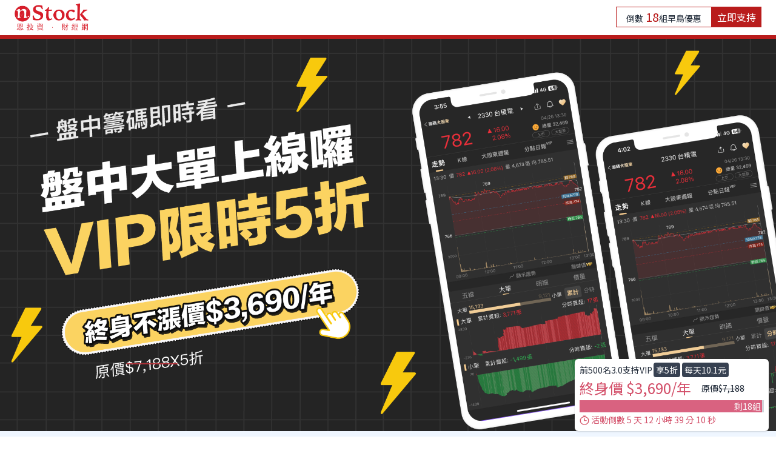

--- FILE ---
content_type: text/html; charset=utf-8
request_url: https://supr.link/SLC1k
body_size: 4168
content:
<!DOCTYPE HTML>

<html>

<head>
  <title>籌碼大股東2.0募集活動</title>

  <meta charset="UTF-8">
  <meta name="viewport" content="width=device-width, initial-scale=1.0">
  <meta http-equiv="X-UA-Compatible" content="ie=edge">

  

    <!-- Global site tag (gtag.js) - Google Analytics -->
    <script async src="https://www.googletagmanager.com/gtag/js"></script>
    <script>
      window.dataLayer = window.dataLayer || [];
      function gtag(){dataLayer.push(arguments);}
      gtag('js', new Date());

      

      gtag('set', {
        code:'SLC1k',
        seoTitle:'籌碼大股東2.0募集活動',
        redirectUrl:'https://shop.nstock.tw/stock_chip/'
      })

      gtag('config', 'UA-34664897-17', {
          custom_map:{
            dimension1:'code',
            dimension2:'seoTitle',
            dimension3:'redirectUrl'
          }
      });

      gtag('config', 'G-C7FSYPB04W', {
        custom_map:{
          dimension1:'code',
          dimension2:'seoTitle',
          dimension3:'redirectUrl'
        }
      })

    </script>
    

  <!-- meta -->
  <meta property="type" content="website" />
<meta property="og:image" content="https://www.nstock.tw/stock_chip/landing_page/icon.png" />
<meta property="og:title" content="籌碼大股東2.0募集活動" />
<meta property="og:description" content="需要你的支持！讓籌碼大股東可以升級成有行情走勢、資訊完整的看盤軟體！" />
  <!-- <meta property="og:url" content="{{{redirectUrl}}}"> -->

  <script>
    (()=>{"use strict";var e={698:(e,t,n)=>{n.d(t,{A:()=>s});var r=n(601),o=n.n(r),a=n(314),i=n.n(a)()(o());i.push([e.id,'a{color:#000}a.hover{color:#000}.redirectBOX{font-size:1em;font-family:system-ui,-apple-system,BlinkMacSystemFont,PingFang TC,Microsoft JhengHei,Apple Color Emoji,Segoe UI Emoji,Segoe UI Symbol,sans-serif;color:#666;letter-spacing:1px;padding:30px;line-height:1.2em}.hide{display:none}.loader,.loader:before,.loader:after{border-radius:50%;width:2.5em;height:2.5em;-webkit-animation-fill-mode:both;animation-fill-mode:both;-webkit-animation:load7 1.8s infinite ease-in-out;animation:load7 1.8s infinite ease-in-out}.loader{color:#666;font-size:2px;margin:80px auto;position:relative;text-indent:-9999em;-webkit-transform:translateZ(0);-ms-transform:translateZ(0);transform:translateZ(0);-webkit-animation-delay:-0.16s;animation-delay:-0.16s}.loader:before,.loader:after{content:"";position:absolute;top:0}.loader:before{left:-3.5em;-webkit-animation-delay:-0.32s;animation-delay:-0.32s}.loader:after{left:3.5em}@-webkit-keyframes load7{0%,80%,100%{box-shadow:0 2.5em 0 -1.3em}40%{box-shadow:0 2.5em 0 0}}@keyframes load7{0%,80%,100%{box-shadow:0 2.5em 0 -1.3em}40%{box-shadow:0 2.5em 0 0}}',""]);const s=i},314:e=>{e.exports=function(e){var t=[];return t.toString=function(){return this.map((function(t){var n="",r=void 0!==t[5];return t[4]&&(n+="@supports (".concat(t[4],") {")),t[2]&&(n+="@media ".concat(t[2]," {")),r&&(n+="@layer".concat(t[5].length>0?" ".concat(t[5]):""," {")),n+=e(t),r&&(n+="}"),t[2]&&(n+="}"),t[4]&&(n+="}"),n})).join("")},t.i=function(e,n,r,o,a){"string"==typeof e&&(e=[[null,e,void 0]]);var i={};if(r)for(var s=0;s<this.length;s++){var c=this[s][0];null!=c&&(i[c]=!0)}for(var l=0;l<e.length;l++){var d=[].concat(e[l]);r&&i[d[0]]||(void 0!==a&&(void 0===d[5]||(d[1]="@layer".concat(d[5].length>0?" ".concat(d[5]):""," {").concat(d[1],"}")),d[5]=a),n&&(d[2]?(d[1]="@media ".concat(d[2]," {").concat(d[1],"}"),d[2]=n):d[2]=n),o&&(d[4]?(d[1]="@supports (".concat(d[4],") {").concat(d[1],"}"),d[4]=o):d[4]="".concat(o)),t.push(d))}},t}},601:e=>{e.exports=function(e){return e[1]}},379:(e,t,n)=>{n.r(t),n.d(t,{default:()=>y});var r=n(72),o=n.n(r),a=n(825),i=n.n(a),s=n(659),c=n.n(s),l=n(56),d=n.n(l),u=n(540),f=n.n(u),p=n(113),m=n.n(p),v=n(698),h={};h.styleTagTransform=m(),h.setAttributes=d(),h.insert=c().bind(null,"head"),h.domAPI=i(),h.insertStyleElement=f(),o()(v.A,h);const y=v.A&&v.A.locals?v.A.locals:void 0},72:e=>{var t=[];function n(e){for(var n=-1,r=0;r<t.length;r++)if(t[r].identifier===e){n=r;break}return n}function r(e,r){for(var a={},i=[],s=0;s<e.length;s++){var c=e[s],l=r.base?c[0]+r.base:c[0],d=a[l]||0,u="".concat(l," ").concat(d);a[l]=d+1;var f=n(u),p={css:c[1],media:c[2],sourceMap:c[3],supports:c[4],layer:c[5]};if(-1!==f)t[f].references++,t[f].updater(p);else{var m=o(p,r);r.byIndex=s,t.splice(s,0,{identifier:u,updater:m,references:1})}i.push(u)}return i}function o(e,t){var n=t.domAPI(t);return n.update(e),function(t){if(t){if(t.css===e.css&&t.media===e.media&&t.sourceMap===e.sourceMap&&t.supports===e.supports&&t.layer===e.layer)return;n.update(e=t)}else n.remove()}}e.exports=function(e,o){var a=r(e=e||[],o=o||{});return function(e){e=e||[];for(var i=0;i<a.length;i++){var s=n(a[i]);t[s].references--}for(var c=r(e,o),l=0;l<a.length;l++){var d=n(a[l]);0===t[d].references&&(t[d].updater(),t.splice(d,1))}a=c}}},659:e=>{var t={};e.exports=function(e,n){var r=function(e){if(void 0===t[e]){var n=document.querySelector(e);if(window.HTMLIFrameElement&&n instanceof window.HTMLIFrameElement)try{n=n.contentDocument.head}catch(e){n=null}t[e]=n}return t[e]}(e);if(!r)throw new Error("Couldn't find a style target. This probably means that the value for the 'insert' parameter is invalid.");r.appendChild(n)}},540:e=>{e.exports=function(e){var t=document.createElement("style");return e.setAttributes(t,e.attributes),e.insert(t,e.options),t}},56:(e,t,n)=>{e.exports=function(e){var t=n.nc;t&&e.setAttribute("nonce",t)}},825:e=>{e.exports=function(e){if("undefined"==typeof document)return{update:function(){},remove:function(){}};var t=e.insertStyleElement(e);return{update:function(n){!function(e,t,n){var r="";n.supports&&(r+="@supports (".concat(n.supports,") {")),n.media&&(r+="@media ".concat(n.media," {"));var o=void 0!==n.layer;o&&(r+="@layer".concat(n.layer.length>0?" ".concat(n.layer):""," {")),r+=n.css,o&&(r+="}"),n.media&&(r+="}"),n.supports&&(r+="}");var a=n.sourceMap;a&&"undefined"!=typeof btoa&&(r+="\n/*# sourceMappingURL=data:application/json;base64,".concat(btoa(unescape(encodeURIComponent(JSON.stringify(a))))," */")),t.styleTagTransform(r,e,t.options)}(t,e,n)},remove:function(){!function(e){if(null===e.parentNode)return!1;e.parentNode.removeChild(e)}(t)}}}},113:e=>{e.exports=function(e,t){if(t.styleSheet)t.styleSheet.cssText=e;else{for(;t.firstChild;)t.removeChild(t.firstChild);t.appendChild(document.createTextNode(e))}}}},t={};function n(r){var o=t[r];if(void 0!==o)return o.exports;var a=t[r]={id:r,exports:{}};return e[r](a,a.exports,n),a.exports}n.n=e=>{var t=e&&e.__esModule?()=>e.default:()=>e;return n.d(t,{a:t}),t},n.d=(e,t)=>{for(var r in t)n.o(t,r)&&!n.o(e,r)&&Object.defineProperty(e,r,{enumerable:!0,get:t[r]})},n.o=(e,t)=>Object.prototype.hasOwnProperty.call(e,t),n.r=e=>{"undefined"!=typeof Symbol&&Symbol.toStringTag&&Object.defineProperty(e,Symbol.toStringTag,{value:"Module"}),Object.defineProperty(e,"__esModule",{value:!0})},n.nc=void 0,n(379),window.addEventListener("load",(function(){var e=document.querySelector("#original-redirect-url-input").value,t=new URL(e),n=new URL(window.location.href);n.search&&n.searchParams.forEach((function(e,n){n&&e&&!n.startsWith("utm_")&&t.searchParams.set(n,e)}));var r=t.toString();document.querySelector("#user-click-link").href=r,window.location.replace(r)})),window.setTimeout((function(){var e;document.querySelector("#hint").classList.remove("hide"),null===(e=document.querySelector(".loader"))||void 0===e||e.remove()}),3e3)})();
  </script>
</head>


<body>
  <img id="sl-pixel" height="1" width="1" style="display:none" name="slpixel" src="/SLC1k/pv?u=https%3A%2F%2Fshop.nstock.tw%2Fstock_chip%2F" />

    <!-- start: trek sdk -->
    <script>
      (function(w, d, s, src, n) {
        var js, ajs = d.getElementsByTagName(s)[0];
        if (d.getElementById(n)) return;
        js = d.createElement(s); js.id = n;
        w[n] = w[n] || function() { (w[n].q = w[n].q || []).push(arguments) }; w[n].l = 1 * new Date();
        js.async = 1; js.src = src; ajs.parentNode.insertBefore(js, ajs)
      })(window, document, 'script', 'https://static.aottercdn.com/trek/sdk/3.5.4/sdk.js', 'AotterTrek');

      AotterTrek('init', '/6S9F2OhlYn0v49pT0cl');
      AotterTrek('send');
    </script>
    <!-- end: trek sdk -->
  


  <div class="redirectBOX">
    
    <div class="loader"></div>

    <p id="hint" class="hide">
      <b><a id="user-click-link" href="https://shop.nstock.tw/stock_chip/">請按此以繼續前往 籌碼大股東2.0募集活動
      </a></b>
    </p>
    
  </div>

  <div id="content" style="display:none;">
    <header>
      <a href="https://sl.aotter.net/">
        <div class=logo style="background-image:url(https://sl.aotter.net/img/suprlink_w.svg)" title="supr.link"></div>
        <span class="hidden">Supr.Link</span>
      </a>
    </header>

    <article>
      <h1>籌碼大股東2.0募集活動</h1>
      <p>
        <a href="https://shop.nstock.tw/stock_chip/">
          籌碼大股東2.0募集活動
        </a>
      </p>
      <p>
        需要你的支持！讓籌碼大股東可以升級成有行情走勢、資訊完整的看盤軟體！
      </p>
    </article>

    <footer>
      <a href="https://sl.aotter.net/" target="_blank">supr.link</a>
      很簡單亦進階，製作超級連結吧 !
    </footer>
  </div>

  <input
    type="text"
    value="https://shop.nstock.tw/stock_chip/"
    style="display: none;"
    id="original-redirect-url-input"
  >
</body>

</html>


--- FILE ---
content_type: text/html; charset=utf-8
request_url: https://shop.nstock.tw/stock_chip/
body_size: 31518
content:
<!doctype html>
<html data-n-head-ssr>
  <head >
    <title>籌碼大股東3.0募集活動</title><meta data-n-head="ssr" charset="utf-8"><meta data-n-head="ssr" name="viewport" content="width=device-width, initial-scale=1, maximum-scale=1"><meta data-n-head="ssr" name="facebook-domain-verification" content="4ktjewvw9vghdh7el0y2s79x1r4vv8"><meta data-n-head="ssr" data-hid="description" name="description" content="需要你的支持！讓籌碼大股東可以升級成有行情走勢、資訊完整的看盤軟體！"><meta data-n-head="ssr" data-hid="og:type" property="og:type" content="website"><meta data-n-head="ssr" data-hid="og:title" property="og:title" content="籌碼大股東3.0募集活動"><meta data-n-head="ssr" data-hid="og:description" content="需要你的支持！讓籌碼大股東可以升級成有行情走勢、資訊完整的看盤軟體！"><meta data-n-head="ssr" data-hid="og:locale" property="og:locale" content="zh_TW"><meta data-n-head="ssr" data-hid="og:image" property="og:image" content="https://api.nstock.tw/public/202105/95fd7ZtpsrLhYHWOp3xru561wcedPXwus4BGu2PH.png"><link data-n-head="ssr" rel="icon" type="image/x-icon" href="/favicon.ico"><link data-n-head="ssr" data-hid="gf-prefetch" rel="dns-prefetch" href="https://fonts.gstatic.com/"><link data-n-head="ssr" data-hid="gf-preconnect" rel="preconnect" href="https://fonts.gstatic.com/" crossorigin=""><link data-n-head="ssr" data-hid="gf-origin-preconnect" rel="preconnect" href="https://fonts.googleapis.com/"><script data-n-head="ssr" type="text/javascript" charset="utf-8">
          (function(g,d,o){
          g._ltq=g._ltq||[];g._lt=g._lt||function(){g._ltq.push(arguments)};
          var h=location.protocol==='https:'?'https://d.line-scdn.net':'http://d.line-cdn.net';
          var s=d.createElement('script');s.async=1;
          s.src=o||h+'/n/line_tag/public/release/v1/lt.js';
          var t=d.getElementsByTagName('script')[0];t.parentNode.insertBefore(s,t);
            })(window, document);
          _lt('init', {
            customerType: 'lap',
            tagId: '21704d8c-2edb-41db-bbf5-b6acb3dc0dd6'
          });
          _lt('send', 'pv', ['21704d8c-2edb-41db-bbf5-b6acb3dc0dd6']);
        </script><script data-n-head="ssr" src="https://pagead2.googlesyndication.com/pagead/js/adsbygoogle.js?client=ca-pub-4105295754109863" crossorigin="anonymous" async></script><script data-n-head="ssr" data-hid="gf-script">(function(){var l=document.createElement('link');l.rel="stylesheet";l.href="https://fonts.googleapis.com/css2?family=Roboto&family=Noto+Sans+TC&display=swap";document.querySelector("head").appendChild(l);})();</script><noscript data-n-head="ssr" data-hid="gf-noscript"><link rel="stylesheet" href="https://fonts.googleapis.com/css2?family=Roboto&family=Noto+Sans+TC&display=swap"></noscript><link rel="preload" href="/_nuxt/a5174a0.js" as="script"><link rel="preload" href="/_nuxt/922d40b.js" as="script"><link rel="preload" href="/_nuxt/d4b98f8.js" as="script"><link rel="preload" href="/_nuxt/1383ceb.js" as="script"><link rel="preload" href="/_nuxt/0e35c59.js" as="script"><link rel="preload" href="/_nuxt/8fe2486.js" as="script"><style data-vue-ssr-id="00122704:0 65b97e00:0 17bc9ac2:0 0920b28c:0 08bb68f8:0 0fdec60c:0 c88bf10c:0 2691e27a:0 b769c50c:0 494d10da:0">/*purgecss start ignore*/

.svg-inline--fa,svg:not(:root).svg-inline--fa{
  overflow:visible
}

.svg-inline--fa{
  display:inline-block;
  font-size:inherit;
  height:1em;
  vertical-align:-.125em
}

.svg-inline--fa.fa-lg{
  vertical-align:-.225em
}

.svg-inline--fa.fa-w-1{
  width:.0625em
}

.svg-inline--fa.fa-w-2{
  width:.125em
}

.svg-inline--fa.fa-w-3{
  width:.1875em
}

.svg-inline--fa.fa-w-4{
  width:.25em
}

.svg-inline--fa.fa-w-5{
  width:.3125em
}

.svg-inline--fa.fa-w-6{
  width:.375em
}

.svg-inline--fa.fa-w-7{
  width:.4375em
}

.svg-inline--fa.fa-w-8{
  width:.5em
}

.svg-inline--fa.fa-w-9{
  width:.5625em
}

.svg-inline--fa.fa-w-10{
  width:.625em
}

.svg-inline--fa.fa-w-11{
  width:.6875em
}

.svg-inline--fa.fa-w-12{
  width:.75em
}

.svg-inline--fa.fa-w-13{
  width:.8125em
}

.svg-inline--fa.fa-w-14{
  width:.875em
}

.svg-inline--fa.fa-w-15{
  width:.9375em
}

.svg-inline--fa.fa-w-16{
  width:1em
}

.svg-inline--fa.fa-w-17{
  width:1.0625em
}

.svg-inline--fa.fa-w-18{
  width:1.125em
}

.svg-inline--fa.fa-w-19{
  width:1.1875em
}

.svg-inline--fa.fa-w-20{
  width:1.25em
}

.svg-inline--fa.fa-pull-left{
  margin-right:.3em;
  width:auto
}

.svg-inline--fa.fa-pull-right{
  margin-left:.3em;
  width:auto
}

.svg-inline--fa.fa-border{
  height:1.5em
}

.svg-inline--fa.fa-li{
  width:2em
}

.svg-inline--fa.fa-fw{
  width:1.25em
}

.fa-layers svg.svg-inline--fa{
  bottom:0;
  left:0;
  margin:auto;
  position:absolute;
  right:0;
  top:0
}

.fa-layers{
  display:inline-block;
  height:1em;
  position:relative;
  text-align:center;
  vertical-align:-.125em;
  width:1em
}

.fa-layers svg.svg-inline--fa{
  transform-origin:center center
}

.fa-layers-counter,.fa-layers-text{
  display:inline-block;
  position:absolute;
  text-align:center
}

.fa-layers-text{
  left:50%;
  top:50%;
  transform:translate(-50%,-50%);
  transform-origin:center center
}

.fa-layers-counter{
  background-color:#ff253a;
  border-radius:1em;
  box-sizing:border-box;
  color:#fff;
  height:1.5em;
  line-height:1;
  max-width:5em;
  min-width:1.5em;
  overflow:hidden;
  padding:.25em;
  right:0;
  text-overflow:ellipsis;
  top:0;
  transform:scale(.25);
  transform-origin:top right
}

.fa-layers-bottom-right{
  bottom:0;
  right:0;
  top:auto;
  transform:scale(.25);
  transform-origin:bottom right
}

.fa-layers-bottom-left{
  bottom:0;
  left:0;
  right:auto;
  top:auto;
  transform:scale(.25);
  transform-origin:bottom left
}

.fa-layers-top-right{
  right:0;
  top:0;
  transform:scale(.25);
  transform-origin:top right
}

.fa-layers-top-left{
  left:0;
  right:auto;
  top:0;
  transform:scale(.25);
  transform-origin:top left
}

.fa-lg{
  font-size:1.33333em;
  line-height:.75em;
  vertical-align:-.0667em
}

.fa-xs{
  font-size:.75em
}

.fa-sm{
  font-size:.875em
}

.fa-1x{
  font-size:1em
}

.fa-2x{
  font-size:2em
}

.fa-3x{
  font-size:3em
}

.fa-4x{
  font-size:4em
}

.fa-5x{
  font-size:5em
}

.fa-6x{
  font-size:6em
}

.fa-7x{
  font-size:7em
}

.fa-8x{
  font-size:8em
}

.fa-9x{
  font-size:9em
}

.fa-10x{
  font-size:10em
}

.fa-fw{
  text-align:center;
  width:1.25em
}

.fa-ul{
  list-style-type:none;
  margin-left:2.5em;
  padding-left:0
}

.fa-ul>li{
  position:relative
}

.fa-li{
  left:-2em;
  position:absolute;
  text-align:center;
  width:2em;
  line-height:inherit
}

.fa-border{
  border:.08em solid #eee;
  border-radius:.1em;
  padding:.2em .25em .15em
}

.fa-pull-left{
  float:left
}

.fa-pull-right{
  float:right
}

.fa.fa-pull-left,.fab.fa-pull-left,.fal.fa-pull-left,.far.fa-pull-left,.fas.fa-pull-left{
  margin-right:.3em
}

.fa.fa-pull-right,.fab.fa-pull-right,.fal.fa-pull-right,.far.fa-pull-right,.fas.fa-pull-right{
  margin-left:.3em
}

.fa-spin{
  -webkit-animation:fa-spin 2s linear infinite;
  animation:fa-spin 2s linear infinite
}

.fa-pulse{
  -webkit-animation:fa-spin 1s steps(8) infinite;
  animation:fa-spin 1s steps(8) infinite
}

@-webkit-keyframes fa-spin{
  0%{
    transform:rotate(0deg)
  }

  to{
    transform:rotate(1turn)
  }
}

@keyframes fa-spin{
  0%{
    transform:rotate(0deg)
  }

  to{
    transform:rotate(1turn)
  }
}

.fa-rotate-90{
  -ms-filter:"progid:DXImageTransform.Microsoft.BasicImage(rotation=1)";
  transform:rotate(90deg)
}

.fa-rotate-180{
  -ms-filter:"progid:DXImageTransform.Microsoft.BasicImage(rotation=2)";
  transform:rotate(180deg)
}

.fa-rotate-270{
  -ms-filter:"progid:DXImageTransform.Microsoft.BasicImage(rotation=3)";
  transform:rotate(270deg)
}

.fa-flip-horizontal{
  -ms-filter:"progid:DXImageTransform.Microsoft.BasicImage(rotation=0, mirror=1)";
  transform:scaleX(-1)
}

.fa-flip-vertical{
  transform:scaleY(-1)
}

.fa-flip-both,.fa-flip-horizontal.fa-flip-vertical,.fa-flip-vertical{
  -ms-filter:"progid:DXImageTransform.Microsoft.BasicImage(rotation=2, mirror=1)"
}

.fa-flip-both,.fa-flip-horizontal.fa-flip-vertical{
  transform:scale(-1)
}

:root .fa-flip-both,:root .fa-flip-horizontal,:root .fa-flip-vertical,:root .fa-rotate-90,:root .fa-rotate-180,:root .fa-rotate-270{
  filter:none
}

.fa-stack{
  display:inline-block;
  height:2em;
  position:relative;
  width:2.5em
}

.fa-stack-1x,.fa-stack-2x{
  bottom:0;
  left:0;
  margin:auto;
  position:absolute;
  right:0;
  top:0
}

.svg-inline--fa.fa-stack-1x{
  height:1em;
  width:1.25em
}

.svg-inline--fa.fa-stack-2x{
  height:2em;
  width:2.5em
}

.fa-inverse{
  color:#fff
}

.sr-only{
  border:0;
  clip:rect(0,0,0,0);
  height:1px;
  margin:-1px;
  overflow:hidden;
  padding:0;
  position:absolute;
  width:1px
}

.sr-only-focusable:active,.sr-only-focusable:focus{
  clip:auto;
  height:auto;
  margin:0;
  overflow:visible;
  position:static;
  width:auto
}

.svg-inline--fa .fa-primary{
  fill:currentColor;
  fill:var(--fa-primary-color,currentColor);
  opacity:1;
  opacity:1;
  opacity:var(--fa-primary-opacity,1)
}

.svg-inline--fa .fa-secondary{
  fill:currentColor;
  fill:var(--fa-secondary-color,currentColor)
}

.svg-inline--fa .fa-secondary,.svg-inline--fa.fa-swap-opacity .fa-primary{
  opacity:.4;
  opacity:.4;
  opacity:var(--fa-secondary-opacity,.4)
}

.svg-inline--fa.fa-swap-opacity .fa-secondary{
  opacity:1;
  opacity:1;
  opacity:var(--fa-primary-opacity,1)
}

.svg-inline--fa mask .fa-primary,.svg-inline--fa mask .fa-secondary{
  fill:#000
}

.fad.fa-inverse{
  color:#fff
}

/*purgecss end ignore*/
/*! tailwindcss v2.2.17 | MIT License | https://tailwindcss.com*/

/*! modern-normalize v1.1.0 | MIT License | https://github.com/sindresorhus/modern-normalize */

/*
Document
========
*/

/**
Use a better box model (opinionated).
*/

*,
::before,
::after {
  box-sizing: border-box;
}

/**
Use a more readable tab size (opinionated).
*/

html {
  -moz-tab-size: 4;
  -o-tab-size: 4;
     tab-size: 4;
}

/**
1. Correct the line height in all browsers.
2. Prevent adjustments of font size after orientation changes in iOS.
*/

html {
  line-height: 1.15; /* 1 */
  -webkit-text-size-adjust: 100%; /* 2 */
}

/*
Sections
========
*/

/**
Remove the margin in all browsers.
*/

body {
  margin: 0;
}

/**
Improve consistency of default fonts in all browsers. (https://github.com/sindresorhus/modern-normalize/issues/3)
*/

body {
  font-family:
		system-ui,
		-apple-system, /* Firefox supports this but not yet `system-ui` */
		'Segoe UI',
		Roboto,
		Helvetica,
		Arial,
		sans-serif,
		'Apple Color Emoji',
		'Segoe UI Emoji';
}

/*
Grouping content
================
*/

/**
1. Add the correct height in Firefox.
2. Correct the inheritance of border color in Firefox. (https://bugzilla.mozilla.org/show_bug.cgi?id=190655)
*/

hr {
  height: 0; /* 1 */
  color: inherit; /* 2 */
}

/*
Text-level semantics
====================
*/

/**
Add the correct text decoration in Chrome, Edge, and Safari.
*/

abbr[title] {
  -webkit-text-decoration: underline dotted;
          text-decoration: underline dotted;
}

/**
Add the correct font weight in Edge and Safari.
*/

b,
strong {
  font-weight: bolder;
}

/**
1. Improve consistency of default fonts in all browsers. (https://github.com/sindresorhus/modern-normalize/issues/3)
2. Correct the odd 'em' font sizing in all browsers.
*/

code,
kbd,
samp,
pre {
  font-family:
		ui-monospace,
		SFMono-Regular,
		Consolas,
		'Liberation Mono',
		Menlo,
		monospace; /* 1 */
  font-size: 1em; /* 2 */
}

/**
Add the correct font size in all browsers.
*/

small {
  font-size: 80%;
}

/**
Prevent 'sub' and 'sup' elements from affecting the line height in all browsers.
*/

sub,
sup {
  font-size: 75%;
  line-height: 0;
  position: relative;
  vertical-align: baseline;
}

sub {
  bottom: -0.25em;
}

sup {
  top: -0.5em;
}

/*
Tabular data
============
*/

/**
1. Remove text indentation from table contents in Chrome and Safari. (https://bugs.chromium.org/p/chromium/issues/detail?id=999088, https://bugs.webkit.org/show_bug.cgi?id=201297)
2. Correct table border color inheritance in all Chrome and Safari. (https://bugs.chromium.org/p/chromium/issues/detail?id=935729, https://bugs.webkit.org/show_bug.cgi?id=195016)
*/

table {
  text-indent: 0; /* 1 */
  border-color: inherit; /* 2 */
}

/*
Forms
=====
*/

/**
1. Change the font styles in all browsers.
2. Remove the margin in Firefox and Safari.
*/

button,
input,
optgroup,
select,
textarea {
  font-family: inherit; /* 1 */
  font-size: 100%; /* 1 */
  line-height: 1.15; /* 1 */
  margin: 0; /* 2 */
}

/**
Remove the inheritance of text transform in Edge and Firefox.
1. Remove the inheritance of text transform in Firefox.
*/

button,
select { /* 1 */
  text-transform: none;
}

/**
Correct the inability to style clickable types in iOS and Safari.
*/

button,
[type='button'],
[type='reset'],
[type='submit'] {
  -webkit-appearance: button;
}

/**
Remove the inner border and padding in Firefox.
*/

/**
Restore the focus styles unset by the previous rule.
*/

/**
Remove the additional ':invalid' styles in Firefox.
See: https://github.com/mozilla/gecko-dev/blob/2f9eacd9d3d995c937b4251a5557d95d494c9be1/layout/style/res/forms.css#L728-L737
*/

/**
Remove the padding so developers are not caught out when they zero out 'fieldset' elements in all browsers.
*/

legend {
  padding: 0;
}

/**
Add the correct vertical alignment in Chrome and Firefox.
*/

progress {
  vertical-align: baseline;
}

/**
Correct the cursor style of increment and decrement buttons in Safari.
*/

/**
1. Correct the odd appearance in Chrome and Safari.
2. Correct the outline style in Safari.
*/

[type='search'] {
  -webkit-appearance: textfield; /* 1 */
  outline-offset: -2px; /* 2 */
}

/**
Remove the inner padding in Chrome and Safari on macOS.
*/

/**
1. Correct the inability to style clickable types in iOS and Safari.
2. Change font properties to 'inherit' in Safari.
*/

/*
Interactive
===========
*/

/*
Add the correct display in Chrome and Safari.
*/

summary {
  display: list-item;
}

/**
 * Manually forked from SUIT CSS Base: https://github.com/suitcss/base
 * A thin layer on top of normalize.css that provides a starting point more
 * suitable for web applications.
 */

/**
 * Removes the default spacing and border for appropriate elements.
 */

blockquote,
dl,
dd,
h1,
h2,
h3,
h4,
h5,
h6,
hr,
figure,
p,
pre {
  margin: 0;
}

button {
  background-color: transparent;
  background-image: none;
}

fieldset {
  margin: 0;
  padding: 0;
}

ol,
ul {
  list-style: none;
  margin: 0;
  padding: 0;
}

/**
 * Tailwind custom reset styles
 */

/**
 * 1. Use the user's configured `sans` font-family (with Tailwind's default
 *    sans-serif font stack as a fallback) as a sane default.
 * 2. Use Tailwind's default "normal" line-height so the user isn't forced
 *    to override it to ensure consistency even when using the default theme.
 */

html {
  font-family: ui-sans-serif, system-ui, -apple-system, BlinkMacSystemFont, "Segoe UI", Roboto, "Helvetica Neue", Arial, "Noto Sans", sans-serif, "Apple Color Emoji", "Segoe UI Emoji", "Segoe UI Symbol", "Noto Color Emoji"; /* 1 */
  line-height: 1.5; /* 2 */
}

/**
 * Inherit font-family and line-height from `html` so users can set them as
 * a class directly on the `html` element.
 */

body {
  font-family: inherit;
  line-height: inherit;
}

/**
 * 1. Prevent padding and border from affecting element width.
 *
 *    We used to set this in the html element and inherit from
 *    the parent element for everything else. This caused issues
 *    in shadow-dom-enhanced elements like <details> where the content
 *    is wrapped by a div with box-sizing set to `content-box`.
 *
 *    https://github.com/mozdevs/cssremedy/issues/4
 *
 *
 * 2. Allow adding a border to an element by just adding a border-width.
 *
 *    By default, the way the browser specifies that an element should have no
 *    border is by setting it's border-style to `none` in the user-agent
 *    stylesheet.
 *
 *    In order to easily add borders to elements by just setting the `border-width`
 *    property, we change the default border-style for all elements to `solid`, and
 *    use border-width to hide them instead. This way our `border` utilities only
 *    need to set the `border-width` property instead of the entire `border`
 *    shorthand, making our border utilities much more straightforward to compose.
 *
 *    https://github.com/tailwindcss/tailwindcss/pull/116
 */

*,
::before,
::after {
  box-sizing: border-box; /* 1 */
  border-width: 0; /* 2 */
  border-style: solid; /* 2 */
  border-color: currentColor; /* 2 */
}

/*
 * Ensure horizontal rules are visible by default
 */

hr {
  border-top-width: 1px;
}

/**
 * Undo the `border-style: none` reset that Normalize applies to images so that
 * our `border-{width}` utilities have the expected effect.
 *
 * The Normalize reset is unnecessary for us since we default the border-width
 * to 0 on all elements.
 *
 * https://github.com/tailwindcss/tailwindcss/issues/362
 */

img {
  border-style: solid;
}

textarea {
  resize: vertical;
}

input::-moz-placeholder, textarea::-moz-placeholder {
  opacity: 1;
  color: #9ca3af;
}

input:-ms-input-placeholder, textarea:-ms-input-placeholder {
  opacity: 1;
  color: #9ca3af;
}

input::placeholder,
textarea::placeholder {
  opacity: 1;
  color: #9ca3af;
}

button {
  cursor: pointer;
}

/**
 * Override legacy focus reset from Normalize with modern Firefox focus styles.
 *
 * This is actually an improvement over the new defaults in Firefox in our testing,
 * as it triggers the better focus styles even for links, which still use a dotted
 * outline in Firefox by default.
 */

table {
  border-collapse: collapse;
}

h1,
h2,
h3,
h4,
h5,
h6 {
  font-size: inherit;
  font-weight: inherit;
}

/**
 * Reset links to optimize for opt-in styling instead of
 * opt-out.
 */

a {
  color: inherit;
  text-decoration: inherit;
}

/**
 * Reset form element properties that are easy to forget to
 * style explicitly so you don't inadvertently introduce
 * styles that deviate from your design system. These styles
 * supplement a partial reset that is already applied by
 * normalize.css.
 */

button,
input,
optgroup,
select,
textarea {
  padding: 0;
  line-height: inherit;
  color: inherit;
}

/**
 * Use the configured 'mono' font family for elements that
 * are expected to be rendered with a monospace font, falling
 * back to the system monospace stack if there is no configured
 * 'mono' font family.
 */

pre,
code,
kbd,
samp {
  font-family: ui-monospace, SFMono-Regular, Menlo, Monaco, Consolas, "Liberation Mono", "Courier New", monospace;
}

/**
 * 1. Make replaced elements `display: block` by default as that's
 *    the behavior you want almost all of the time. Inspired by
 *    CSS Remedy, with `svg` added as well.
 *
 *    https://github.com/mozdevs/cssremedy/issues/14
 * 
 * 2. Add `vertical-align: middle` to align replaced elements more
 *    sensibly by default when overriding `display` by adding a
 *    utility like `inline`.
 *
 *    This can trigger a poorly considered linting error in some
 *    tools but is included by design.
 * 
 *    https://github.com/jensimmons/cssremedy/issues/14#issuecomment-634934210
 */

img,
svg,
video,
canvas,
audio,
iframe,
embed,
object {
  display: block; /* 1 */
  vertical-align: middle; /* 2 */
}

/**
 * Constrain images and videos to the parent width and preserve
 * their intrinsic aspect ratio.
 *
 * https://github.com/mozdevs/cssremedy/issues/14
 */

img,
video {
  max-width: 100%;
  height: auto;
}

/**
 * Ensure the default browser behavior of the `hidden` attribute.
 */

[hidden] {
  display: none;
}

*, ::before, ::after{
  --tw-border-opacity:1;
  border-color:rgba(229, 231, 235, var(--tw-border-opacity));
}

.container{
  width:100%;
}

@media (min-width: 640px){
  .container{
    max-width:640px;
  }
}

@media (min-width: 768px){
  .container{
    max-width:768px;
  }
}

@media (min-width: 1024px){
  .container{
    max-width:1024px;
  }
}

@media (min-width: 1280px){
  .container{
    max-width:1280px;
  }
}

@media (min-width: 1536px){
  .container{
    max-width:1536px;
  }
}

.pointer-events-none{
  pointer-events:none;
}

.static{
  position:static;
}

.fixed{
  position:fixed;
}

.absolute{
  position:absolute;
}

.relative{
  position:relative;
}

.sticky{
  position:-webkit-sticky;
  position:sticky;
}

.inset-0{
  top:0px;
  right:0px;
  bottom:0px;
  left:0px;
}

.top-0{
  top:0px;
}

.top-1{
  top:0.25rem;
}

.top-2{
  top:0.5rem;
}

.top-3{
  top:0.75rem;
}

.top-4{
  top:1rem;
}

.top-6{
  top:1.5rem;
}

.top-8{
  top:2rem;
}

.top-10{
  top:2.5rem;
}

.top-12{
  top:3rem;
}

.top-14{
  top:3.5rem;
}

.top-16{
  top:4rem;
}

.top-20{
  top:5rem;
}

.top-24{
  top:6rem;
}

.top-28{
  top:7rem;
}

.top-32{
  top:8rem;
}

.top-36{
  top:9rem;
}

.top-44{
  top:11rem;
}

.top-48{
  top:12rem;
}

.top-0\.5{
  top:0.125rem;
}

.top-1\.5{
  top:0.375rem;
}

.-top-0{
  top:0px;
}

.-top-1{
  top:-0.25rem;
}

.-top-2{
  top:-0.5rem;
}

.-top-3{
  top:-0.75rem;
}

.-top-4{
  top:-1rem;
}

.-top-6{
  top:-1.5rem;
}

.-top-8{
  top:-2rem;
}

.-top-12{
  top:-3rem;
}

.-top-16{
  top:-4rem;
}

.-top-24{
  top:-6rem;
}

.-top-1\.5{
  top:-0.375rem;
}

.top-1\/2{
  top:50%;
}

.top-1\/4{
  top:25%;
}

.right-0{
  right:0px;
}

.right-1{
  right:0.25rem;
}

.right-2{
  right:0.5rem;
}

.right-3{
  right:0.75rem;
}

.right-4{
  right:1rem;
}

.right-6{
  right:1.5rem;
}

.right-8{
  right:2rem;
}

.right-9{
  right:2.25rem;
}

.right-0\.5{
  right:0.125rem;
}

.right-1\.5{
  right:0.375rem;
}

.-right-0{
  right:0px;
}

.-right-1{
  right:-0.25rem;
}

.-right-4{
  right:-1rem;
}

.-right-8{
  right:-2rem;
}

.-right-10{
  right:-2.5rem;
}

.-right-12{
  right:-3rem;
}

.-right-16{
  right:-4rem;
}

.-right-20{
  right:-5rem;
}

.-right-24{
  right:-6rem;
}

.-right-40{
  right:-10rem;
}

.-right-px{
  right:-1px;
}

.right-1\/4{
  right:25%;
}

.-right-1\/3{
  right:-33.333333%;
}

.-right-1\/4{
  right:-25%;
}

.bottom-0{
  bottom:0px;
}

.bottom-1{
  bottom:0.25rem;
}

.bottom-2{
  bottom:0.5rem;
}

.bottom-3{
  bottom:0.75rem;
}

.bottom-4{
  bottom:1rem;
}

.bottom-5{
  bottom:1.25rem;
}

.bottom-6{
  bottom:1.5rem;
}

.bottom-10{
  bottom:2.5rem;
}

.bottom-12{
  bottom:3rem;
}

.bottom-16{
  bottom:4rem;
}

.bottom-24{
  bottom:6rem;
}

.bottom-28{
  bottom:7rem;
}

.-bottom-0{
  bottom:0px;
}

.-bottom-1{
  bottom:-0.25rem;
}

.-bottom-2{
  bottom:-0.5rem;
}

.-bottom-4{
  bottom:-1rem;
}

.-bottom-5{
  bottom:-1.25rem;
}

.-bottom-6{
  bottom:-1.5rem;
}

.-bottom-8{
  bottom:-2rem;
}

.-bottom-10{
  bottom:-2.5rem;
}

.-bottom-12{
  bottom:-3rem;
}

.-bottom-14{
  bottom:-3.5rem;
}

.-bottom-16{
  bottom:-4rem;
}

.-bottom-40{
  bottom:-10rem;
}

.bottom-full{
  bottom:100%;
}

.-bottom-1\/2{
  bottom:-50%;
}

.-bottom-1\/3{
  bottom:-33.333333%;
}

.-bottom-3\/4{
  bottom:-75%;
}

.left-0{
  left:0px;
}

.left-1{
  left:0.25rem;
}

.left-2{
  left:0.5rem;
}

.left-3{
  left:0.75rem;
}

.left-4{
  left:1rem;
}

.left-5{
  left:1.25rem;
}

.left-6{
  left:1.5rem;
}

.left-8{
  left:2rem;
}

.left-10{
  left:2.5rem;
}

.left-14{
  left:3.5rem;
}

.left-16{
  left:4rem;
}

.left-24{
  left:6rem;
}

.left-26{
  left:6.5rem;
}

.left-0\.5{
  left:0.125rem;
}

.-left-0{
  left:0px;
}

.-left-1{
  left:-0.25rem;
}

.-left-4{
  left:-1rem;
}

.-left-8{
  left:-2rem;
}

.-left-10{
  left:-2.5rem;
}

.-left-12{
  left:-3rem;
}

.-left-16{
  left:-4rem;
}

.-left-20{
  left:-5rem;
}

.-left-32{
  left:-8rem;
}

.-left-56{
  left:-14rem;
}

.-left-px{
  left:-1px;
}

.left-1\/2{
  left:50%;
}

.left-1\/3{
  left:33.333333%;
}

.left-2\/3{
  left:66.666667%;
}

.-left-1\/3{
  left:-33.333333%;
}

.-left-1\/4{
  left:-25%;
}

.z-0{
  z-index:0;
}

.z-8{
  z-index:8;
}

.z-9{
  z-index:9;
}

.z-10{
  z-index:10;
}

.z-20{
  z-index:20;
}

.z-30{
  z-index:30;
}

.z-40{
  z-index:40;
}

.z-50{
  z-index:50;
}

.order-1{
  order:1;
}

.order-2{
  order:2;
}

.order-3{
  order:3;
}

.order-4{
  order:4;
}

.order-5{
  order:5;
}

.order-6{
  order:6;
}

.order-7{
  order:7;
}

.order-9{
  order:9;
}

.order-10{
  order:10;
}

.order-first{
  order:-9999;
}

.order-last{
  order:9999;
}

.col-span-1{
  grid-column:span 1 / span 1;
}

.col-span-2{
  grid-column:span 2 / span 2;
}

.col-span-3{
  grid-column:span 3 / span 3;
}

.col-span-4{
  grid-column:span 4 / span 4;
}

.col-span-5{
  grid-column:span 5 / span 5;
}

.col-span-6{
  grid-column:span 6 / span 6;
}

.col-span-7{
  grid-column:span 7 / span 7;
}

.col-span-8{
  grid-column:span 8 / span 8;
}

.col-span-9{
  grid-column:span 9 / span 9;
}

.col-span-10{
  grid-column:span 10 / span 10;
}

.col-span-11{
  grid-column:span 11 / span 11;
}

.col-span-12{
  grid-column:span 12 / span 12;
}

.col-start-2{
  grid-column-start:2;
}

.col-start-3{
  grid-column-start:3;
}

.col-start-4{
  grid-column-start:4;
}

.row-span-2{
  grid-row:span 2 / span 2;
}

.float-right{
  float:right;
}

.float-left{
  float:left;
}

.clear-right{
  clear:right;
}

.m-0{
  margin:0px;
}

.m-1{
  margin:0.25rem;
}

.m-2{
  margin:0.5rem;
}

.m-3{
  margin:0.75rem;
}

.m-4{
  margin:1rem;
}

.m-6{
  margin:1.5rem;
}

.m-8{
  margin:2rem;
}

.m-12{
  margin:3rem;
}

.m-16{
  margin:4rem;
}

.m-auto{
  margin:auto;
}

.m-px{
  margin:1px;
}

.mx-0{
  margin-left:0px;
  margin-right:0px;
}

.mx-1{
  margin-left:0.25rem;
  margin-right:0.25rem;
}

.mx-2{
  margin-left:0.5rem;
  margin-right:0.5rem;
}

.mx-3{
  margin-left:0.75rem;
  margin-right:0.75rem;
}

.mx-4{
  margin-left:1rem;
  margin-right:1rem;
}

.mx-6{
  margin-left:1.5rem;
  margin-right:1.5rem;
}

.mx-8{
  margin-left:2rem;
  margin-right:2rem;
}

.mx-10{
  margin-left:2.5rem;
  margin-right:2.5rem;
}

.mx-12{
  margin-left:3rem;
  margin-right:3rem;
}

.mx-16{
  margin-left:4rem;
  margin-right:4rem;
}

.mx-auto{
  margin-left:auto;
  margin-right:auto;
}

.mx-0\.5{
  margin-left:0.125rem;
  margin-right:0.125rem;
}

.mx-1\.5{
  margin-left:0.375rem;
  margin-right:0.375rem;
}

.-mx-1{
  margin-left:-0.25rem;
  margin-right:-0.25rem;
}

.-mx-2{
  margin-left:-0.5rem;
  margin-right:-0.5rem;
}

.-mx-4{
  margin-left:-1rem;
  margin-right:-1rem;
}

.my-0{
  margin-top:0px;
  margin-bottom:0px;
}

.my-1{
  margin-top:0.25rem;
  margin-bottom:0.25rem;
}

.my-2{
  margin-top:0.5rem;
  margin-bottom:0.5rem;
}

.my-3{
  margin-top:0.75rem;
  margin-bottom:0.75rem;
}

.my-4{
  margin-top:1rem;
  margin-bottom:1rem;
}

.my-5{
  margin-top:1.25rem;
  margin-bottom:1.25rem;
}

.my-6{
  margin-top:1.5rem;
  margin-bottom:1.5rem;
}

.my-8{
  margin-top:2rem;
  margin-bottom:2rem;
}

.my-10{
  margin-top:2.5rem;
  margin-bottom:2.5rem;
}

.my-12{
  margin-top:3rem;
  margin-bottom:3rem;
}

.my-14{
  margin-top:3.5rem;
  margin-bottom:3.5rem;
}

.my-16{
  margin-top:4rem;
  margin-bottom:4rem;
}

.my-20{
  margin-top:5rem;
  margin-bottom:5rem;
}

.my-32{
  margin-top:8rem;
  margin-bottom:8rem;
}

.my-auto{
  margin-top:auto;
  margin-bottom:auto;
}

.my-0\.5{
  margin-top:0.125rem;
  margin-bottom:0.125rem;
}

.my-1\.5{
  margin-top:0.375rem;
  margin-bottom:0.375rem;
}

.mt-0{
  margin-top:0px;
}

.mt-1{
  margin-top:0.25rem;
}

.mt-2{
  margin-top:0.5rem;
}

.mt-3{
  margin-top:0.75rem;
}

.mt-4{
  margin-top:1rem;
}

.mt-6{
  margin-top:1.5rem;
}

.mt-8{
  margin-top:2rem;
}

.mt-10{
  margin-top:2.5rem;
}

.mt-12{
  margin-top:3rem;
}

.mt-14{
  margin-top:3.5rem;
}

.mt-16{
  margin-top:4rem;
}

.mt-20{
  margin-top:5rem;
}

.mt-24{
  margin-top:6rem;
}

.mt-32{
  margin-top:8rem;
}

.mt-40{
  margin-top:10rem;
}

.mt-48{
  margin-top:12rem;
}

.mt-64{
  margin-top:16rem;
}

.mt-80{
  margin-top:20rem;
}

.mt-auto{
  margin-top:auto;
}

.mt-0\.5{
  margin-top:0.125rem;
}

.mt-1\.5{
  margin-top:0.375rem;
}

.-mt-0{
  margin-top:0px;
}

.-mt-1{
  margin-top:-0.25rem;
}

.-mt-2{
  margin-top:-0.5rem;
}

.-mt-4{
  margin-top:-1rem;
}

.-mt-5{
  margin-top:-1.25rem;
}

.-mt-6{
  margin-top:-1.5rem;
}

.-mt-8{
  margin-top:-2rem;
}

.-mt-10{
  margin-top:-2.5rem;
}

.-mt-12{
  margin-top:-3rem;
}

.-mt-24{
  margin-top:-6rem;
}

.-mt-32{
  margin-top:-8rem;
}

.-mt-0\.5{
  margin-top:-0.125rem;
}

.-mt-1\.5{
  margin-top:-0.375rem;
}

.-mt-2\.5{
  margin-top:-0.625rem;
}

.mr-0{
  margin-right:0px;
}

.mr-1{
  margin-right:0.25rem;
}

.mr-2{
  margin-right:0.5rem;
}

.mr-3{
  margin-right:0.75rem;
}

.mr-4{
  margin-right:1rem;
}

.mr-6{
  margin-right:1.5rem;
}

.mr-8{
  margin-right:2rem;
}

.mr-16{
  margin-right:4rem;
}

.mr-auto{
  margin-right:auto;
}

.mr-0\.5{
  margin-right:0.125rem;
}

.mr-2\.5{
  margin-right:0.625rem;
}

.-mr-1{
  margin-right:-0.25rem;
}

.-mr-2{
  margin-right:-0.5rem;
}

.-mr-12{
  margin-right:-3rem;
}

.mb-0{
  margin-bottom:0px;
}

.mb-1{
  margin-bottom:0.25rem;
}

.mb-2{
  margin-bottom:0.5rem;
}

.mb-3{
  margin-bottom:0.75rem;
}

.mb-4{
  margin-bottom:1rem;
}

.mb-5{
  margin-bottom:1.25rem;
}

.mb-6{
  margin-bottom:1.5rem;
}

.mb-8{
  margin-bottom:2rem;
}

.mb-12{
  margin-bottom:3rem;
}

.mb-16{
  margin-bottom:4rem;
}

.mb-20{
  margin-bottom:5rem;
}

.mb-32{
  margin-bottom:8rem;
}

.mb-0\.5{
  margin-bottom:0.125rem;
}

.mb-1\.5{
  margin-bottom:0.375rem;
}

.-mb-1{
  margin-bottom:-0.25rem;
}

.-mb-2{
  margin-bottom:-0.5rem;
}

.-mb-3{
  margin-bottom:-0.75rem;
}

.-mb-4{
  margin-bottom:-1rem;
}

.-mb-8{
  margin-bottom:-2rem;
}

.-mb-px{
  margin-bottom:-1px;
}

.ml-0{
  margin-left:0px;
}

.ml-1{
  margin-left:0.25rem;
}

.ml-2{
  margin-left:0.5rem;
}

.ml-3{
  margin-left:0.75rem;
}

.ml-4{
  margin-left:1rem;
}

.ml-5{
  margin-left:1.25rem;
}

.ml-6{
  margin-left:1.5rem;
}

.ml-8{
  margin-left:2rem;
}

.ml-9{
  margin-left:2.25rem;
}

.ml-10{
  margin-left:2.5rem;
}

.ml-24{
  margin-left:6rem;
}

.ml-auto{
  margin-left:auto;
}

.ml-0\.5{
  margin-left:0.125rem;
}

.ml-1\.5{
  margin-left:0.375rem;
}

.-ml-1{
  margin-left:-0.25rem;
}

.-ml-2{
  margin-left:-0.5rem;
}

.-ml-4{
  margin-left:-1rem;
}

.-ml-6{
  margin-left:-1.5rem;
}

.-ml-8{
  margin-left:-2rem;
}

.-ml-10{
  margin-left:-2.5rem;
}

.-ml-16{
  margin-left:-4rem;
}

.-ml-20{
  margin-left:-5rem;
}

.-ml-px{
  margin-left:-1px;
}

.block{
  display:block;
}

.inline-block{
  display:inline-block;
}

.inline{
  display:inline;
}

.flex{
  display:flex;
}

.inline-flex{
  display:inline-flex;
}

.table{
  display:table;
}

.table-cell{
  display:table-cell;
}

.table-row{
  display:table-row;
}

.grid{
  display:grid;
}

.hidden{
  display:none;
}

.h-0{
  height:0px;
}

.h-1{
  height:0.25rem;
}

.h-2{
  height:0.5rem;
}

.h-3{
  height:0.75rem;
}

.h-4{
  height:1rem;
}

.h-5{
  height:1.25rem;
}

.h-6{
  height:1.5rem;
}

.h-7{
  height:1.75rem;
}

.h-8{
  height:2rem;
}

.h-9{
  height:2.25rem;
}

.h-10{
  height:2.5rem;
}

.h-11{
  height:2.75rem;
}

.h-12{
  height:3rem;
}

.h-14{
  height:3.5rem;
}

.h-16{
  height:4rem;
}

.h-20{
  height:5rem;
}

.h-24{
  height:6rem;
}

.h-28{
  height:7rem;
}

.h-32{
  height:8rem;
}

.h-36{
  height:9rem;
}

.h-40{
  height:10rem;
}

.h-44{
  height:11rem;
}

.h-48{
  height:12rem;
}

.h-52{
  height:13rem;
}

.h-56{
  height:14rem;
}

.h-64{
  height:16rem;
}

.h-72{
  height:18rem;
}

.h-80{
  height:20rem;
}

.h-96{
  height:24rem;
}

.h-auto{
  height:auto;
}

.h-px{
  height:1px;
}

.h-0\.5{
  height:0.125rem;
}

.h-1\.5{
  height:0.375rem;
}

.h-3\.5{
  height:0.875rem;
}

.h-1\/2{
  height:50%;
}

.h-1\/4{
  height:25%;
}

.h-full{
  height:100%;
}

.h-screen{
  height:100vh;
}

.max-h-0{
  max-height:0px;
}

.max-h-4{
  max-height:1rem;
}

.max-h-16{
  max-height:4rem;
}

.max-h-48{
  max-height:12rem;
}

.max-h-64{
  max-height:16rem;
}

.max-h-72{
  max-height:18rem;
}

.max-h-96{
  max-height:24rem;
}

.max-h-screen{
  max-height:100vh;
}

.min-h-screen-2\/3{
  min-height:66.666666vh;
}

.min-h-screen{
  min-height:100vh;
}

.w-0{
  width:0px;
}

.w-1{
  width:0.25rem;
}

.w-2{
  width:0.5rem;
}

.w-3{
  width:0.75rem;
}

.w-4{
  width:1rem;
}

.w-5{
  width:1.25rem;
}

.w-6{
  width:1.5rem;
}

.w-7{
  width:1.75rem;
}

.w-8{
  width:2rem;
}

.w-9{
  width:2.25rem;
}

.w-10{
  width:2.5rem;
}

.w-11{
  width:2.75rem;
}

.w-12{
  width:3rem;
}

.w-14{
  width:3.5rem;
}

.w-16{
  width:4rem;
}

.w-20{
  width:5rem;
}

.w-24{
  width:6rem;
}

.w-28{
  width:7rem;
}

.w-32{
  width:8rem;
}

.w-36{
  width:9rem;
}

.w-40{
  width:10rem;
}

.w-48{
  width:12rem;
}

.w-52{
  width:13rem;
}

.w-56{
  width:14rem;
}

.w-60{
  width:15rem;
}

.w-64{
  width:16rem;
}

.w-72{
  width:18rem;
}

.w-80{
  width:20rem;
}

.w-96{
  width:24rem;
}

.w-112{
  width:28rem;
}

.w-160{
  width:40rem;
}

.w-1\.5{
  width:0.375rem;
}

.w-3\.5{
  width:0.875rem;
}

.w-1\/2{
  width:50%;
}

.w-1\/3{
  width:33.333333%;
}

.w-2\/3{
  width:66.666667%;
}

.w-1\/4{
  width:25%;
}

.w-2\/4{
  width:50%;
}

.w-3\/4{
  width:75%;
}

.w-1\/5{
  width:20%;
}

.w-2\/5{
  width:40%;
}

.w-3\/5{
  width:60%;
}

.w-4\/5{
  width:80%;
}

.w-1\/6{
  width:16.666667%;
}

.w-5\/6{
  width:83.333333%;
}

.w-3\/12{
  width:25%;
}

.w-5\/12{
  width:41.666667%;
}

.w-6\/12{
  width:50%;
}

.w-9\/12{
  width:75%;
}

.w-11\/12{
  width:91.666667%;
}

.w-full{
  width:100%;
}

.w-screen{
  width:100vw;
}

.w-1\/7{
  width:14.2857143%;
}

.w-3\/7{
  width:42.8571429%;
}

.w-4\/7{
  width:57.1428571%;
}

.w-5\/7{
  width:71.4285714%;
}

.min-w-16{
  min-width:4rem;
}

.min-w-88{
  min-width:22rem;
}

.min-w-sm{
  min-width:18rem;
}

.min-w-md{
  min-width:28rem;
}

.min-w-lg{
  min-width:32rem;
}

.min-w-xl{
  min-width:40rem;
}

.min-w-2xl{
  min-width:48rem;
}

.min-w-4xl{
  min-width:64rem;
}

.min-w-5xl{
  min-width:72rem;
}

.min-w-my-xl{
  min-width:768px;
}

.max-w-0{
  max-width:0rem;
}

.max-w-xs{
  max-width:20rem;
}

.max-w-sm{
  max-width:24rem;
}

.max-w-md{
  max-width:28rem;
}

.max-w-lg{
  max-width:32rem;
}

.max-w-xl{
  max-width:36rem;
}

.max-w-2xl{
  max-width:42rem;
}

.max-w-3xl{
  max-width:48rem;
}

.max-w-4xl{
  max-width:56rem;
}

.max-w-5xl{
  max-width:64rem;
}

.max-w-6xl{
  max-width:72rem;
}

.max-w-7xl{
  max-width:80rem;
}

.max-w-min{
  max-width:-webkit-min-content;
  max-width:-moz-min-content;
  max-width:min-content;
}

.max-w-screen-sm{
  max-width:640px;
}

.max-w-screen-md{
  max-width:768px;
}

.max-w-screen-lg{
  max-width:1024px;
}

.max-w-screen-xl{
  max-width:1280px;
}

.max-w-screen-2xl{
  max-width:1536px;
}

.flex-1{
  flex:1 1 0%;
}

.flex-auto{
  flex:1 1 auto;
}

.flex-initial{
  flex:0 1 auto;
}

.flex-none{
  flex:none;
}

.flex-shrink-0{
  flex-shrink:0;
}

.flex-grow-0{
  flex-grow:0;
}

.flex-grow{
  flex-grow:1;
}

.transform{
  --tw-translate-x:0;
  --tw-translate-y:0;
  --tw-rotate:0;
  --tw-skew-x:0;
  --tw-skew-y:0;
  --tw-scale-x:1;
  --tw-scale-y:1;
  transform:translateX(var(--tw-translate-x)) translateY(var(--tw-translate-y)) rotate(var(--tw-rotate)) skewX(var(--tw-skew-x)) skewY(var(--tw-skew-y)) scaleX(var(--tw-scale-x)) scaleY(var(--tw-scale-y));
}

.translate-x-0{
  --tw-translate-x:0px;
}

.translate-x-10{
  --tw-translate-x:2.5rem;
}

.translate-x-16{
  --tw-translate-x:4rem;
}

.translate-x-24{
  --tw-translate-x:6rem;
}

.translate-x-32{
  --tw-translate-x:8rem;
}

.translate-x-48{
  --tw-translate-x:12rem;
}

.translate-x-64{
  --tw-translate-x:16rem;
}

.hover\:translate-x-0:hover{
  --tw-translate-x:0px;
}

.hover\:translate-x-1:hover{
  --tw-translate-x:0.25rem;
}

.hover\:translate-x-2:hover{
  --tw-translate-x:0.5rem;
}

.hover\:translate-x-0\.5:hover{
  --tw-translate-x:0.125rem;
}

.hover\:-translate-x-0:hover{
  --tw-translate-x:0px;
}

.hover\:-translate-x-2:hover{
  --tw-translate-x:-0.5rem;
}

.hover\:-translate-x-0\.5:hover{
  --tw-translate-x:-0.125rem;
}

.hover\:translate-y-0:hover{
  --tw-translate-y:0px;
}

.hover\:translate-y-1:hover{
  --tw-translate-y:0.25rem;
}

.hover\:translate-y-2:hover{
  --tw-translate-y:0.5rem;
}

.hover\:translate-y-0\.5:hover{
  --tw-translate-y:0.125rem;
}

.hover\:-translate-y-0:hover{
  --tw-translate-y:0px;
}

.hover\:-translate-y-px:hover{
  --tw-translate-y:-1px;
}

.hover\:-translate-y-0\.5:hover{
  --tw-translate-y:-0.125rem;
}

.rotate-0{
  --tw-rotate:0deg;
}

.rotate-6{
  --tw-rotate:6deg;
}

.rotate-45{
  --tw-rotate:45deg;
}

.rotate-180{
  --tw-rotate:180deg;
}

.-rotate-6{
  --tw-rotate:-6deg;
}

.group:hover .group-hover\:rotate-6{
  --tw-rotate:6deg;
}

.group:hover .group-hover\:-rotate-6{
  --tw-rotate:-6deg;
}

.hover\:rotate-90:hover{
  --tw-rotate:90deg;
}

.-skew-x-35{
  --tw-skew-x:-35deg;
}

.skew-y-0{
  --tw-skew-y:0deg;
}

.scale-75{
  --tw-scale-x:.75;
  --tw-scale-y:.75;
}

.scale-90{
  --tw-scale-x:.9;
  --tw-scale-y:.9;
}

.scale-125{
  --tw-scale-x:1.25;
  --tw-scale-y:1.25;
}

.group:hover .group-hover\:scale-95{
  --tw-scale-x:.95;
  --tw-scale-y:.95;
}

.group:hover .group-hover\:scale-105{
  --tw-scale-x:1.05;
  --tw-scale-y:1.05;
}

.group:hover .group-hover\:scale-110{
  --tw-scale-x:1.1;
  --tw-scale-y:1.1;
}

.hover\:scale-105:hover{
  --tw-scale-x:1.05;
  --tw-scale-y:1.05;
}

@-webkit-keyframes spin{
  to{
    transform:rotate(360deg);
  }
}

@keyframes spin{
  to{
    transform:rotate(360deg);
  }
}

@-webkit-keyframes ping{
  75%, 100%{
    transform:scale(2);
    opacity:0;
  }
}

@keyframes ping{
  75%, 100%{
    transform:scale(2);
    opacity:0;
  }
}

@-webkit-keyframes pulse{
  50%{
    opacity:.5;
  }
}

@keyframes pulse{
  50%{
    opacity:.5;
  }
}

@-webkit-keyframes bounce{
  0%, 100%{
    transform:translateY(-25%);
    -webkit-animation-timing-function:cubic-bezier(0.8,0,1,1);
            animation-timing-function:cubic-bezier(0.8,0,1,1);
  }

  50%{
    transform:none;
    -webkit-animation-timing-function:cubic-bezier(0,0,0.2,1);
            animation-timing-function:cubic-bezier(0,0,0.2,1);
  }
}

@keyframes bounce{
  0%, 100%{
    transform:translateY(-25%);
    -webkit-animation-timing-function:cubic-bezier(0.8,0,1,1);
            animation-timing-function:cubic-bezier(0.8,0,1,1);
  }

  50%{
    transform:none;
    -webkit-animation-timing-function:cubic-bezier(0,0,0.2,1);
            animation-timing-function:cubic-bezier(0,0,0.2,1);
  }
}

@-webkit-keyframes marquee{
  0%{
    transform:translateX(0%);
  }

  100%{
    transform:translateX(-100%);
  }
}

@keyframes marquee{
  0%{
    transform:translateX(0%);
  }

  100%{
    transform:translateX(-100%);
  }
}

.animate-spin{
  -webkit-animation:spin 1s linear infinite;
          animation:spin 1s linear infinite;
}

.animate-pulse{
  -webkit-animation:pulse 2s cubic-bezier(0.4, 0, 0.6, 1) infinite;
          animation:pulse 2s cubic-bezier(0.4, 0, 0.6, 1) infinite;
}

.animate-bounce{
  -webkit-animation:bounce 1s infinite;
          animation:bounce 1s infinite;
}

.animate-marquee{
  -webkit-animation:marquee 100s linear infinite;
          animation:marquee 100s linear infinite;
}

.cursor-default{
  cursor:default;
}

.cursor-pointer{
  cursor:pointer;
}

.cursor-wait{
  cursor:wait;
}

.cursor-not-allowed{
  cursor:not-allowed;
}

.select-none{
  -webkit-user-select:none;
     -moz-user-select:none;
      -ms-user-select:none;
          user-select:none;
}

.resize{
  resize:both;
}

.list-inside{
  list-style-position:inside;
}

.list-outside{
  list-style-position:outside;
}

.list-none{
  list-style-type:none;
}

.list-disc{
  list-style-type:disc;
}

.list-decimal{
  list-style-type:decimal;
}

.grid-flow-col{
  grid-auto-flow:column;
}

.grid-cols-1{
  grid-template-columns:repeat(1, minmax(0, 1fr));
}

.grid-cols-2{
  grid-template-columns:repeat(2, minmax(0, 1fr));
}

.grid-cols-3{
  grid-template-columns:repeat(3, minmax(0, 1fr));
}

.grid-cols-4{
  grid-template-columns:repeat(4, minmax(0, 1fr));
}

.grid-cols-5{
  grid-template-columns:repeat(5, minmax(0, 1fr));
}

.grid-cols-6{
  grid-template-columns:repeat(6, minmax(0, 1fr));
}

.grid-cols-7{
  grid-template-columns:repeat(7, minmax(0, 1fr));
}

.grid-cols-8{
  grid-template-columns:repeat(8, minmax(0, 1fr));
}

.grid-cols-9{
  grid-template-columns:repeat(9, minmax(0, 1fr));
}

.grid-cols-10{
  grid-template-columns:repeat(10, minmax(0, 1fr));
}

.grid-cols-11{
  grid-template-columns:repeat(11, minmax(0, 1fr));
}

.grid-cols-12{
  grid-template-columns:repeat(12, minmax(0, 1fr));
}

.flex-row{
  flex-direction:row;
}

.flex-col{
  flex-direction:column;
}

.flex-wrap{
  flex-wrap:wrap;
}

.place-items-end{
  place-items:end;
}

.content-center{
  align-content:center;
}

.content-start{
  align-content:flex-start;
}

.content-end{
  align-content:flex-end;
}

.items-start{
  align-items:flex-start;
}

.items-end{
  align-items:flex-end;
}

.items-center{
  align-items:center;
}

.items-baseline{
  align-items:baseline;
}

.items-stretch{
  align-items:stretch;
}

.justify-start{
  justify-content:flex-start;
}

.justify-end{
  justify-content:flex-end;
}

.justify-center{
  justify-content:center;
}

.justify-between{
  justify-content:space-between;
}

.justify-around{
  justify-content:space-around;
}

.justify-items-start{
  justify-items:start;
}

.justify-items-end{
  justify-items:end;
}

.justify-items-center{
  justify-items:center;
}

.gap-0{
  gap:0px;
}

.gap-1{
  gap:0.25rem;
}

.gap-2{
  gap:0.5rem;
}

.gap-3{
  gap:0.75rem;
}

.gap-4{
  gap:1rem;
}

.gap-6{
  gap:1.5rem;
}

.gap-8{
  gap:2rem;
}

.gap-9{
  gap:2.25rem;
}

.gap-10{
  gap:2.5rem;
}

.gap-1\.5{
  gap:0.375rem;
}

.gap-x-0{
  -moz-column-gap:0px;
       column-gap:0px;
}

.gap-x-1{
  -moz-column-gap:0.25rem;
       column-gap:0.25rem;
}

.gap-x-2{
  -moz-column-gap:0.5rem;
       column-gap:0.5rem;
}

.gap-x-3{
  -moz-column-gap:0.75rem;
       column-gap:0.75rem;
}

.gap-x-4{
  -moz-column-gap:1rem;
       column-gap:1rem;
}

.gap-x-5{
  -moz-column-gap:1.25rem;
       column-gap:1.25rem;
}

.gap-y-1{
  row-gap:0.25rem;
}

.gap-y-2{
  row-gap:0.5rem;
}

.gap-y-3{
  row-gap:0.75rem;
}

.gap-y-4{
  row-gap:1rem;
}

.gap-y-10{
  row-gap:2.5rem;
}

.space-x-2 > :not([hidden]) ~ :not([hidden]){
  --tw-space-x-reverse:0;
  margin-right:calc(0.5rem * var(--tw-space-x-reverse));
  margin-left:calc(0.5rem * calc(1 - var(--tw-space-x-reverse)));
}

.space-y-0 > :not([hidden]) ~ :not([hidden]){
  --tw-space-y-reverse:0;
  margin-top:calc(0px * calc(1 - var(--tw-space-y-reverse)));
  margin-bottom:calc(0px * var(--tw-space-y-reverse));
}

.space-y-1 > :not([hidden]) ~ :not([hidden]){
  --tw-space-y-reverse:0;
  margin-top:calc(0.25rem * calc(1 - var(--tw-space-y-reverse)));
  margin-bottom:calc(0.25rem * var(--tw-space-y-reverse));
}

.space-y-2 > :not([hidden]) ~ :not([hidden]){
  --tw-space-y-reverse:0;
  margin-top:calc(0.5rem * calc(1 - var(--tw-space-y-reverse)));
  margin-bottom:calc(0.5rem * var(--tw-space-y-reverse));
}

.space-y-3 > :not([hidden]) ~ :not([hidden]){
  --tw-space-y-reverse:0;
  margin-top:calc(0.75rem * calc(1 - var(--tw-space-y-reverse)));
  margin-bottom:calc(0.75rem * var(--tw-space-y-reverse));
}

.space-y-4 > :not([hidden]) ~ :not([hidden]){
  --tw-space-y-reverse:0;
  margin-top:calc(1rem * calc(1 - var(--tw-space-y-reverse)));
  margin-bottom:calc(1rem * var(--tw-space-y-reverse));
}

.space-y-6 > :not([hidden]) ~ :not([hidden]){
  --tw-space-y-reverse:0;
  margin-top:calc(1.5rem * calc(1 - var(--tw-space-y-reverse)));
  margin-bottom:calc(1.5rem * var(--tw-space-y-reverse));
}

.space-y-8 > :not([hidden]) ~ :not([hidden]){
  --tw-space-y-reverse:0;
  margin-top:calc(2rem * calc(1 - var(--tw-space-y-reverse)));
  margin-bottom:calc(2rem * var(--tw-space-y-reverse));
}

.space-y-0\.5 > :not([hidden]) ~ :not([hidden]){
  --tw-space-y-reverse:0;
  margin-top:calc(0.125rem * calc(1 - var(--tw-space-y-reverse)));
  margin-bottom:calc(0.125rem * var(--tw-space-y-reverse));
}

.divide-x > :not([hidden]) ~ :not([hidden]){
  --tw-divide-x-reverse:0;
  border-right-width:calc(1px * var(--tw-divide-x-reverse));
  border-left-width:calc(1px * calc(1 - var(--tw-divide-x-reverse)));
}

.divide-y-2 > :not([hidden]) ~ :not([hidden]){
  --tw-divide-y-reverse:0;
  border-top-width:calc(2px * calc(1 - var(--tw-divide-y-reverse)));
  border-bottom-width:calc(2px * var(--tw-divide-y-reverse));
}

.divide-y > :not([hidden]) ~ :not([hidden]){
  --tw-divide-y-reverse:0;
  border-top-width:calc(1px * calc(1 - var(--tw-divide-y-reverse)));
  border-bottom-width:calc(1px * var(--tw-divide-y-reverse));
}

.divide-gray-100 > :not([hidden]) ~ :not([hidden]){
  --tw-divide-opacity:1;
  border-color:rgba(243, 244, 246, var(--tw-divide-opacity));
}

.divide-gray-500 > :not([hidden]) ~ :not([hidden]){
  --tw-divide-opacity:1;
  border-color:rgba(107, 114, 128, var(--tw-divide-opacity));
}

.divide-gray-700 > :not([hidden]) ~ :not([hidden]){
  --tw-divide-opacity:1;
  border-color:rgba(55, 65, 81, var(--tw-divide-opacity));
}

.self-start{
  align-self:flex-start;
}

.self-end{
  align-self:flex-end;
}

.self-center{
  align-self:center;
}

.justify-self-end{
  justify-self:end;
}

.overflow-hidden{
  overflow:hidden;
}

.overflow-visible{
  overflow:visible;
}

.overflow-scroll{
  overflow:scroll;
}

.overflow-x-auto{
  overflow-x:auto;
}

.overflow-y-auto{
  overflow-y:auto;
}

.overflow-x-hidden{
  overflow-x:hidden;
}

.overflow-y-hidden{
  overflow-y:hidden;
}

.overflow-x-scroll{
  overflow-x:scroll;
}

.overflow-y-scroll{
  overflow-y:scroll;
}

.overscroll-contain{
  -ms-scroll-chaining:none;
      overscroll-behavior:contain;
}

.truncate{
  overflow:hidden;
  text-overflow:ellipsis;
  white-space:nowrap;
}

.overflow-ellipsis{
  text-overflow:ellipsis;
}

.overflow-clip{
  text-overflow:clip;
}

.whitespace-nowrap{
  white-space:nowrap;
}

.whitespace-pre{
  white-space:pre;
}

.break-normal{
  overflow-wrap:normal;
  word-break:normal;
}

.break-all{
  word-break:break-all;
}

.rounded-none{
  border-radius:0px;
}

.rounded-sm{
  border-radius:0.125rem;
}

.rounded{
  border-radius:0.25rem;
}

.rounded-md{
  border-radius:0.375rem;
}

.rounded-lg{
  border-radius:0.5rem;
}

.rounded-xl{
  border-radius:0.75rem;
}

.rounded-2xl{
  border-radius:1rem;
}

.rounded-3xl{
  border-radius:1.5rem;
}

.rounded-full{
  border-radius:9999px;
}

.rounded-t-lg{
  border-top-left-radius:0.5rem;
  border-top-right-radius:0.5rem;
}

.rounded-t-xl{
  border-top-left-radius:0.75rem;
  border-top-right-radius:0.75rem;
}

.rounded-t-3xl{
  border-top-left-radius:1.5rem;
  border-top-right-radius:1.5rem;
}

.rounded-r-sm{
  border-top-right-radius:0.125rem;
  border-bottom-right-radius:0.125rem;
}

.rounded-r-md{
  border-top-right-radius:0.375rem;
  border-bottom-right-radius:0.375rem;
}

.rounded-b-lg{
  border-bottom-right-radius:0.5rem;
  border-bottom-left-radius:0.5rem;
}

.rounded-b-2xl{
  border-bottom-right-radius:1rem;
  border-bottom-left-radius:1rem;
}

.rounded-b-3xl{
  border-bottom-right-radius:1.5rem;
  border-bottom-left-radius:1.5rem;
}

.rounded-l-sm{
  border-top-left-radius:0.125rem;
  border-bottom-left-radius:0.125rem;
}

.rounded-l{
  border-top-left-radius:0.25rem;
  border-bottom-left-radius:0.25rem;
}

.rounded-l-md{
  border-top-left-radius:0.375rem;
  border-bottom-left-radius:0.375rem;
}

.rounded-tl-3xl{
  border-top-left-radius:1.5rem;
}

.rounded-br-none{
  border-bottom-right-radius:0px;
}

.border-0{
  border-width:0;
}

.border-2{
  border-width:2px;
}

.border-4{
  border-width:4px;
}

.border{
  border-width:1px;
}

.border-t-0{
  border-top-width:0;
}

.border-t-2{
  border-top-width:2px;
}

.border-t-4{
  border-top-width:4px;
}

.border-t{
  border-top-width:1px;
}

.border-r-0{
  border-right-width:0;
}

.border-r-2{
  border-right-width:2px;
}

.border-r-4{
  border-right-width:4px;
}

.border-r-6{
  border-right-width:6px;
}

.border-r{
  border-right-width:1px;
}

.border-b-0{
  border-bottom-width:0;
}

.border-b-2{
  border-bottom-width:2px;
}

.border-b-3{
  border-bottom-width:3px;
}

.border-b-4{
  border-bottom-width:4px;
}

.border-b-6{
  border-bottom-width:6px;
}

.border-b-8{
  border-bottom-width:8px;
}

.border-b{
  border-bottom-width:1px;
}

.border-l-0{
  border-left-width:0;
}

.border-l-2{
  border-left-width:2px;
}

.border-l-4{
  border-left-width:4px;
}

.border-l-6{
  border-left-width:6px;
}

.border-l-8{
  border-left-width:8px;
}

.border-l{
  border-left-width:1px;
}

.border-solid{
  border-style:solid;
}

.border-dashed{
  border-style:dashed;
}

.border-none{
  border-style:none;
}

.border-transparent{
  border-color:transparent;
}

.border-black{
  --tw-border-opacity:1;
  border-color:rgba(0, 0, 0, var(--tw-border-opacity));
}

.border-white{
  --tw-border-opacity:1;
  border-color:rgba(255, 255, 255, var(--tw-border-opacity));
}

.border-gray-50{
  --tw-border-opacity:1;
  border-color:rgba(249, 250, 251, var(--tw-border-opacity));
}

.border-gray-100{
  --tw-border-opacity:1;
  border-color:rgba(243, 244, 246, var(--tw-border-opacity));
}

.border-gray-200{
  --tw-border-opacity:1;
  border-color:rgba(229, 231, 235, var(--tw-border-opacity));
}

.border-gray-300{
  --tw-border-opacity:1;
  border-color:rgba(209, 213, 219, var(--tw-border-opacity));
}

.border-gray-400{
  --tw-border-opacity:1;
  border-color:rgba(156, 163, 175, var(--tw-border-opacity));
}

.border-gray-500{
  --tw-border-opacity:1;
  border-color:rgba(107, 114, 128, var(--tw-border-opacity));
}

.border-gray-600{
  --tw-border-opacity:1;
  border-color:rgba(75, 85, 99, var(--tw-border-opacity));
}

.border-gray-700{
  --tw-border-opacity:1;
  border-color:rgba(55, 65, 81, var(--tw-border-opacity));
}

.border-gray-800{
  --tw-border-opacity:1;
  border-color:rgba(31, 41, 55, var(--tw-border-opacity));
}

.border-gray-900{
  --tw-border-opacity:1;
  border-color:rgba(17, 24, 39, var(--tw-border-opacity));
}

.border-red-100{
  --tw-border-opacity:1;
  border-color:rgba(254, 226, 226, var(--tw-border-opacity));
}

.border-red-200{
  --tw-border-opacity:1;
  border-color:rgba(254, 202, 202, var(--tw-border-opacity));
}

.border-red-300{
  --tw-border-opacity:1;
  border-color:rgba(252, 165, 165, var(--tw-border-opacity));
}

.border-red-400{
  --tw-border-opacity:1;
  border-color:rgba(248, 113, 113, var(--tw-border-opacity));
}

.border-red-500{
  --tw-border-opacity:1;
  border-color:rgba(239, 68, 68, var(--tw-border-opacity));
}

.border-red-600{
  --tw-border-opacity:1;
  border-color:rgba(220, 38, 38, var(--tw-border-opacity));
}

.border-red-700{
  --tw-border-opacity:1;
  border-color:rgba(185, 28, 28, var(--tw-border-opacity));
}

.border-red-800{
  --tw-border-opacity:1;
  border-color:rgba(153, 27, 27, var(--tw-border-opacity));
}

.border-yellow-50{
  --tw-border-opacity:1;
  border-color:rgba(255, 251, 235, var(--tw-border-opacity));
}

.border-yellow-200{
  --tw-border-opacity:1;
  border-color:rgba(253, 230, 138, var(--tw-border-opacity));
}

.border-yellow-400{
  --tw-border-opacity:1;
  border-color:rgba(251, 191, 36, var(--tw-border-opacity));
}

.border-yellow-500{
  --tw-border-opacity:1;
  border-color:rgba(245, 158, 11, var(--tw-border-opacity));
}

.border-yellow-800{
  --tw-border-opacity:1;
  border-color:rgba(146, 64, 14, var(--tw-border-opacity));
}

.border-green-200{
  --tw-border-opacity:1;
  border-color:rgba(167, 243, 208, var(--tw-border-opacity));
}

.border-green-400{
  --tw-border-opacity:1;
  border-color:rgba(0, 177, 36, var(--tw-border-opacity));
}

.border-green-500{
  --tw-border-opacity:1;
  border-color:rgba(0, 177, 36, var(--tw-border-opacity));
}

.border-green-900{
  --tw-border-opacity:1;
  border-color:rgba(6, 78, 59, var(--tw-border-opacity));
}

.border-blue-100{
  --tw-border-opacity:1;
  border-color:rgba(219, 234, 254, var(--tw-border-opacity));
}

.border-blue-400{
  --tw-border-opacity:1;
  border-color:rgba(96, 165, 250, var(--tw-border-opacity));
}

.border-blue-500{
  --tw-border-opacity:1;
  border-color:rgba(59, 130, 246, var(--tw-border-opacity));
}

.border-blue-600{
  --tw-border-opacity:1;
  border-color:rgba(37, 99, 235, var(--tw-border-opacity));
}

.border-purple-400{
  --tw-border-opacity:1;
  border-color:rgba(167, 139, 250, var(--tw-border-opacity));
}

.border-purple-500{
  --tw-border-opacity:1;
  border-color:rgba(139, 92, 246, var(--tw-border-opacity));
}

.group:hover .group-hover\:border-red-500{
  --tw-border-opacity:1;
  border-color:rgba(239, 68, 68, var(--tw-border-opacity));
}

.focus-within\:border-red-400:focus-within{
  --tw-border-opacity:1;
  border-color:rgba(248, 113, 113, var(--tw-border-opacity));
}

.hover\:border-white:hover{
  --tw-border-opacity:1;
  border-color:rgba(255, 255, 255, var(--tw-border-opacity));
}

.hover\:border-gray-200:hover{
  --tw-border-opacity:1;
  border-color:rgba(229, 231, 235, var(--tw-border-opacity));
}

.hover\:border-gray-400:hover{
  --tw-border-opacity:1;
  border-color:rgba(156, 163, 175, var(--tw-border-opacity));
}

.hover\:border-red-200:hover{
  --tw-border-opacity:1;
  border-color:rgba(254, 202, 202, var(--tw-border-opacity));
}

.hover\:border-red-400:hover{
  --tw-border-opacity:1;
  border-color:rgba(248, 113, 113, var(--tw-border-opacity));
}

.hover\:border-red-500:hover{
  --tw-border-opacity:1;
  border-color:rgba(239, 68, 68, var(--tw-border-opacity));
}

.hover\:border-blue-200:hover{
  --tw-border-opacity:1;
  border-color:rgba(191, 219, 254, var(--tw-border-opacity));
}

.hover\:border-blue-300:hover{
  --tw-border-opacity:1;
  border-color:rgba(147, 197, 253, var(--tw-border-opacity));
}

.hover\:border-blue-400:hover{
  --tw-border-opacity:1;
  border-color:rgba(96, 165, 250, var(--tw-border-opacity));
}

.hover\:border-blue-500:hover{
  --tw-border-opacity:1;
  border-color:rgba(59, 130, 246, var(--tw-border-opacity));
}

.hover\:border-blue-600:hover{
  --tw-border-opacity:1;
  border-color:rgba(37, 99, 235, var(--tw-border-opacity));
}

.hover\:border-purple-500:hover{
  --tw-border-opacity:1;
  border-color:rgba(139, 92, 246, var(--tw-border-opacity));
}

.focus\:border-gray-800:focus{
  --tw-border-opacity:1;
  border-color:rgba(31, 41, 55, var(--tw-border-opacity));
}

.focus\:border-red-500:focus{
  --tw-border-opacity:1;
  border-color:rgba(239, 68, 68, var(--tw-border-opacity));
}

.border-opacity-0{
  --tw-border-opacity:0;
}

.border-opacity-20{
  --tw-border-opacity:.2;
}

.border-opacity-50{
  --tw-border-opacity:.5;
}

.border-opacity-60{
  --tw-border-opacity:.6;
}

.bg-transparent{
  background-color:transparent;
}

.bg-black{
  --tw-bg-opacity:1;
  background-color:rgba(0, 0, 0, var(--tw-bg-opacity));
}

.bg-white{
  --tw-bg-opacity:1;
  background-color:rgba(255, 255, 255, var(--tw-bg-opacity));
}

.bg-gray-50{
  --tw-bg-opacity:1;
  background-color:rgba(249, 250, 251, var(--tw-bg-opacity));
}

.bg-gray-100{
  --tw-bg-opacity:1;
  background-color:rgba(243, 244, 246, var(--tw-bg-opacity));
}

.bg-gray-200{
  --tw-bg-opacity:1;
  background-color:rgba(229, 231, 235, var(--tw-bg-opacity));
}

.bg-gray-300{
  --tw-bg-opacity:1;
  background-color:rgba(209, 213, 219, var(--tw-bg-opacity));
}

.bg-gray-400{
  --tw-bg-opacity:1;
  background-color:rgba(156, 163, 175, var(--tw-bg-opacity));
}

.bg-gray-500{
  --tw-bg-opacity:1;
  background-color:rgba(107, 114, 128, var(--tw-bg-opacity));
}

.bg-gray-600{
  --tw-bg-opacity:1;
  background-color:rgba(75, 85, 99, var(--tw-bg-opacity));
}

.bg-gray-700{
  --tw-bg-opacity:1;
  background-color:rgba(55, 65, 81, var(--tw-bg-opacity));
}

.bg-gray-800{
  --tw-bg-opacity:1;
  background-color:rgba(31, 41, 55, var(--tw-bg-opacity));
}

.bg-gray-900{
  --tw-bg-opacity:1;
  background-color:rgba(17, 24, 39, var(--tw-bg-opacity));
}

.bg-red-50{
  --tw-bg-opacity:1;
  background-color:rgba(254, 242, 242, var(--tw-bg-opacity));
}

.bg-red-100{
  --tw-bg-opacity:1;
  background-color:rgba(254, 226, 226, var(--tw-bg-opacity));
}

.bg-red-200{
  --tw-bg-opacity:1;
  background-color:rgba(254, 202, 202, var(--tw-bg-opacity));
}

.bg-red-300{
  --tw-bg-opacity:1;
  background-color:rgba(252, 165, 165, var(--tw-bg-opacity));
}

.bg-red-400{
  --tw-bg-opacity:1;
  background-color:rgba(248, 113, 113, var(--tw-bg-opacity));
}

.bg-red-500{
  --tw-bg-opacity:1;
  background-color:rgba(239, 68, 68, var(--tw-bg-opacity));
}

.bg-red-600{
  --tw-bg-opacity:1;
  background-color:rgba(220, 38, 38, var(--tw-bg-opacity));
}

.bg-red-700{
  --tw-bg-opacity:1;
  background-color:rgba(185, 28, 28, var(--tw-bg-opacity));
}

.bg-red-800{
  --tw-bg-opacity:1;
  background-color:rgba(153, 27, 27, var(--tw-bg-opacity));
}

.bg-red-900{
  --tw-bg-opacity:1;
  background-color:rgba(127, 29, 29, var(--tw-bg-opacity));
}

.bg-yellow-50{
  --tw-bg-opacity:1;
  background-color:rgba(255, 251, 235, var(--tw-bg-opacity));
}

.bg-yellow-100{
  --tw-bg-opacity:1;
  background-color:rgba(254, 243, 199, var(--tw-bg-opacity));
}

.bg-yellow-200{
  --tw-bg-opacity:1;
  background-color:rgba(253, 230, 138, var(--tw-bg-opacity));
}

.bg-yellow-300{
  --tw-bg-opacity:1;
  background-color:rgba(252, 211, 77, var(--tw-bg-opacity));
}

.bg-yellow-400{
  --tw-bg-opacity:1;
  background-color:rgba(251, 191, 36, var(--tw-bg-opacity));
}

.bg-yellow-500{
  --tw-bg-opacity:1;
  background-color:rgba(245, 158, 11, var(--tw-bg-opacity));
}

.bg-yellow-600{
  --tw-bg-opacity:1;
  background-color:rgba(217, 119, 6, var(--tw-bg-opacity));
}

.bg-yellow-800{
  --tw-bg-opacity:1;
  background-color:rgba(146, 64, 14, var(--tw-bg-opacity));
}

.bg-green-50{
  --tw-bg-opacity:1;
  background-color:rgba(236, 253, 245, var(--tw-bg-opacity));
}

.bg-green-200{
  --tw-bg-opacity:1;
  background-color:rgba(167, 243, 208, var(--tw-bg-opacity));
}

.bg-green-400{
  --tw-bg-opacity:1;
  background-color:rgba(0, 177, 36, var(--tw-bg-opacity));
}

.bg-green-500{
  --tw-bg-opacity:1;
  background-color:rgba(0, 177, 36, var(--tw-bg-opacity));
}

.bg-green-600{
  --tw-bg-opacity:1;
  background-color:rgba(0, 177, 36, var(--tw-bg-opacity));
}

.bg-green-900{
  --tw-bg-opacity:1;
  background-color:rgba(6, 78, 59, var(--tw-bg-opacity));
}

.bg-blue-50{
  --tw-bg-opacity:1;
  background-color:rgba(239, 246, 255, var(--tw-bg-opacity));
}

.bg-blue-100{
  --tw-bg-opacity:1;
  background-color:rgba(219, 234, 254, var(--tw-bg-opacity));
}

.bg-blue-200{
  --tw-bg-opacity:1;
  background-color:rgba(191, 219, 254, var(--tw-bg-opacity));
}

.bg-blue-400{
  --tw-bg-opacity:1;
  background-color:rgba(96, 165, 250, var(--tw-bg-opacity));
}

.bg-blue-500{
  --tw-bg-opacity:1;
  background-color:rgba(59, 130, 246, var(--tw-bg-opacity));
}

.bg-blue-600{
  --tw-bg-opacity:1;
  background-color:rgba(37, 99, 235, var(--tw-bg-opacity));
}

.bg-blue-900{
  --tw-bg-opacity:1;
  background-color:rgba(30, 58, 138, var(--tw-bg-opacity));
}

.bg-purple-50{
  --tw-bg-opacity:1;
  background-color:rgba(245, 243, 255, var(--tw-bg-opacity));
}

.bg-purple-200{
  --tw-bg-opacity:1;
  background-color:rgba(221, 214, 254, var(--tw-bg-opacity));
}

.bg-purple-300{
  --tw-bg-opacity:1;
  background-color:rgba(196, 181, 253, var(--tw-bg-opacity));
}

.bg-purple-400{
  --tw-bg-opacity:1;
  background-color:rgba(167, 139, 250, var(--tw-bg-opacity));
}

.bg-purple-500{
  --tw-bg-opacity:1;
  background-color:rgba(139, 92, 246, var(--tw-bg-opacity));
}

.bg-pink-50{
  --tw-bg-opacity:1;
  background-color:rgba(253, 242, 248, var(--tw-bg-opacity));
}

.group:hover .group-hover\:bg-black{
  --tw-bg-opacity:1;
  background-color:rgba(0, 0, 0, var(--tw-bg-opacity));
}

.group:hover .group-hover\:bg-gray-100{
  --tw-bg-opacity:1;
  background-color:rgba(243, 244, 246, var(--tw-bg-opacity));
}

.focus-within\:bg-white:focus-within{
  --tw-bg-opacity:1;
  background-color:rgba(255, 255, 255, var(--tw-bg-opacity));
}

.hover\:bg-white:hover{
  --tw-bg-opacity:1;
  background-color:rgba(255, 255, 255, var(--tw-bg-opacity));
}

.hover\:bg-gray-50:hover{
  --tw-bg-opacity:1;
  background-color:rgba(249, 250, 251, var(--tw-bg-opacity));
}

.hover\:bg-gray-100:hover{
  --tw-bg-opacity:1;
  background-color:rgba(243, 244, 246, var(--tw-bg-opacity));
}

.hover\:bg-gray-200:hover{
  --tw-bg-opacity:1;
  background-color:rgba(229, 231, 235, var(--tw-bg-opacity));
}

.hover\:bg-gray-400:hover{
  --tw-bg-opacity:1;
  background-color:rgba(156, 163, 175, var(--tw-bg-opacity));
}

.hover\:bg-gray-500:hover{
  --tw-bg-opacity:1;
  background-color:rgba(107, 114, 128, var(--tw-bg-opacity));
}

.hover\:bg-red-50:hover{
  --tw-bg-opacity:1;
  background-color:rgba(254, 242, 242, var(--tw-bg-opacity));
}

.hover\:bg-red-100:hover{
  --tw-bg-opacity:1;
  background-color:rgba(254, 226, 226, var(--tw-bg-opacity));
}

.hover\:bg-red-500:hover{
  --tw-bg-opacity:1;
  background-color:rgba(239, 68, 68, var(--tw-bg-opacity));
}

.hover\:bg-red-600:hover{
  --tw-bg-opacity:1;
  background-color:rgba(220, 38, 38, var(--tw-bg-opacity));
}

.hover\:bg-green-50:hover{
  --tw-bg-opacity:1;
  background-color:rgba(236, 253, 245, var(--tw-bg-opacity));
}

.hover\:bg-green-600:hover{
  --tw-bg-opacity:1;
  background-color:rgba(0, 177, 36, var(--tw-bg-opacity));
}

.hover\:bg-blue-50:hover{
  --tw-bg-opacity:1;
  background-color:rgba(239, 246, 255, var(--tw-bg-opacity));
}

.hover\:bg-blue-100:hover{
  --tw-bg-opacity:1;
  background-color:rgba(219, 234, 254, var(--tw-bg-opacity));
}

.hover\:bg-blue-200:hover{
  --tw-bg-opacity:1;
  background-color:rgba(191, 219, 254, var(--tw-bg-opacity));
}

.hover\:bg-blue-400:hover{
  --tw-bg-opacity:1;
  background-color:rgba(96, 165, 250, var(--tw-bg-opacity));
}

.hover\:bg-blue-500:hover{
  --tw-bg-opacity:1;
  background-color:rgba(59, 130, 246, var(--tw-bg-opacity));
}

.hover\:bg-blue-600:hover{
  --tw-bg-opacity:1;
  background-color:rgba(37, 99, 235, var(--tw-bg-opacity));
}

.hover\:bg-purple-400:hover{
  --tw-bg-opacity:1;
  background-color:rgba(167, 139, 250, var(--tw-bg-opacity));
}

.bg-opacity-0{
  --tw-bg-opacity:0;
}

.bg-opacity-5{
  --tw-bg-opacity:.5;
}

.bg-opacity-10{
  --tw-bg-opacity:.1;
}

.bg-opacity-20{
  --tw-bg-opacity:.2;
}

.bg-opacity-30{
  --tw-bg-opacity:.3;
}

.bg-opacity-40{
  --tw-bg-opacity:.4;
}

.bg-opacity-50{
  --tw-bg-opacity:.5;
}

.bg-opacity-60{
  --tw-bg-opacity:.6;
}

.bg-opacity-70{
  --tw-bg-opacity:.7;
}

.bg-opacity-75{
  --tw-bg-opacity:.75;
}

.bg-opacity-80{
  --tw-bg-opacity:.80;
}

.bg-opacity-85{
  --tw-bg-opacity:.85;
}

.bg-opacity-90{
  --tw-bg-opacity:.9;
}

.bg-opacity-95{
  --tw-bg-opacity:.95;
}

.bg-opacity-100{
  --tw-bg-opacity:1;
}

.group:hover .group-hover\:bg-opacity-60{
  --tw-bg-opacity:.6;
}

.bg-gradient-to-t{
  background-image:linear-gradient(to top, var(--tw-gradient-stops));
}

.bg-gradient-to-r{
  background-image:linear-gradient(to right, var(--tw-gradient-stops));
}

.bg-gradient-to-br{
  background-image:linear-gradient(to bottom right, var(--tw-gradient-stops));
}

.bg-gradient-to-b{
  background-image:linear-gradient(to bottom, var(--tw-gradient-stops));
}

.bg-gradient-to-l{
  background-image:linear-gradient(to left, var(--tw-gradient-stops));
}

.bg-gradient-to-tl{
  background-image:linear-gradient(to top left, var(--tw-gradient-stops));
}

.from-white{
  --tw-gradient-from:#fff;
  --tw-gradient-stops:var(--tw-gradient-from), var(--tw-gradient-to, rgba(255, 255, 255, 0));
}

.from-gray-50{
  --tw-gradient-from:#f9fafb;
  --tw-gradient-stops:var(--tw-gradient-from), var(--tw-gradient-to, rgba(249, 250, 251, 0));
}

.from-gray-100{
  --tw-gradient-from:#f3f4f6;
  --tw-gradient-stops:var(--tw-gradient-from), var(--tw-gradient-to, rgba(243, 244, 246, 0));
}

.from-gray-300{
  --tw-gradient-from:#d1d5db;
  --tw-gradient-stops:var(--tw-gradient-from), var(--tw-gradient-to, rgba(209, 213, 219, 0));
}

.from-gray-800{
  --tw-gradient-from:#1f2937;
  --tw-gradient-stops:var(--tw-gradient-from), var(--tw-gradient-to, rgba(31, 41, 55, 0));
}

.from-red-50{
  --tw-gradient-from:#fef2f2;
  --tw-gradient-stops:var(--tw-gradient-from), var(--tw-gradient-to, rgba(254, 242, 242, 0));
}

.from-red-500{
  --tw-gradient-from:#ef4444;
  --tw-gradient-stops:var(--tw-gradient-from), var(--tw-gradient-to, rgba(239, 68, 68, 0));
}

.from-yellow-200{
  --tw-gradient-from:#fde68a;
  --tw-gradient-stops:var(--tw-gradient-from), var(--tw-gradient-to, rgba(253, 230, 138, 0));
}

.from-blue-500{
  --tw-gradient-from:#3b82f6;
  --tw-gradient-stops:var(--tw-gradient-from), var(--tw-gradient-to, rgba(59, 130, 246, 0));
}

.via-gray-800{
  --tw-gradient-stops:var(--tw-gradient-from), #1f2937, var(--tw-gradient-to, rgba(31, 41, 55, 0));
}

.via-blue-500{
  --tw-gradient-stops:var(--tw-gradient-from), #3b82f6, var(--tw-gradient-to, rgba(59, 130, 246, 0));
}

.to-gray-50{
  --tw-gradient-to:#f9fafb;
}

.to-gray-100{
  --tw-gradient-to:#f3f4f6;
}

.to-gray-200{
  --tw-gradient-to:#e5e7eb;
}

.to-gray-800{
  --tw-gradient-to:#1f2937;
}

.to-red-100{
  --tw-gradient-to:#fee2e2;
}

.to-red-400{
  --tw-gradient-to:#f87171;
}

.bg-cover{
  background-size:cover;
}

.bg-center{
  background-position:center;
}

.bg-top{
  background-position:top;
}

.bg-no-repeat{
  background-repeat:no-repeat;
}

.object-contain{
  -o-object-fit:contain;
     object-fit:contain;
}

.object-cover{
  -o-object-fit:cover;
     object-fit:cover;
}

.object-fill{
  -o-object-fit:fill;
     object-fit:fill;
}

.p-0{
  padding:0px;
}

.p-1{
  padding:0.25rem;
}

.p-2{
  padding:0.5rem;
}

.p-3{
  padding:0.75rem;
}

.p-4{
  padding:1rem;
}

.p-5{
  padding:1.25rem;
}

.p-6{
  padding:1.5rem;
}

.p-8{
  padding:2rem;
}

.p-10{
  padding:2.5rem;
}

.p-12{
  padding:3rem;
}

.p-16{
  padding:4rem;
}

.p-24{
  padding:6rem;
}

.p-px{
  padding:1px;
}

.p-0\.5{
  padding:0.125rem;
}

.p-1\.5{
  padding:0.375rem;
}

.p-2\.5{
  padding:0.625rem;
}

.p-3\.5{
  padding:0.875rem;
}

.px-0{
  padding-left:0px;
  padding-right:0px;
}

.px-1{
  padding-left:0.25rem;
  padding-right:0.25rem;
}

.px-2{
  padding-left:0.5rem;
  padding-right:0.5rem;
}

.px-3{
  padding-left:0.75rem;
  padding-right:0.75rem;
}

.px-4{
  padding-left:1rem;
  padding-right:1rem;
}

.px-5{
  padding-left:1.25rem;
  padding-right:1.25rem;
}

.px-6{
  padding-left:1.5rem;
  padding-right:1.5rem;
}

.px-8{
  padding-left:2rem;
  padding-right:2rem;
}

.px-10{
  padding-left:2.5rem;
  padding-right:2.5rem;
}

.px-12{
  padding-left:3rem;
  padding-right:3rem;
}

.px-16{
  padding-left:4rem;
  padding-right:4rem;
}

.px-20{
  padding-left:5rem;
  padding-right:5rem;
}

.px-px{
  padding-left:1px;
  padding-right:1px;
}

.px-0\.5{
  padding-left:0.125rem;
  padding-right:0.125rem;
}

.px-1\.5{
  padding-left:0.375rem;
  padding-right:0.375rem;
}

.px-2\.5{
  padding-left:0.625rem;
  padding-right:0.625rem;
}

.py-0{
  padding-top:0px;
  padding-bottom:0px;
}

.py-1{
  padding-top:0.25rem;
  padding-bottom:0.25rem;
}

.py-2{
  padding-top:0.5rem;
  padding-bottom:0.5rem;
}

.py-3{
  padding-top:0.75rem;
  padding-bottom:0.75rem;
}

.py-4{
  padding-top:1rem;
  padding-bottom:1rem;
}

.py-6{
  padding-top:1.5rem;
  padding-bottom:1.5rem;
}

.py-8{
  padding-top:2rem;
  padding-bottom:2rem;
}

.py-10{
  padding-top:2.5rem;
  padding-bottom:2.5rem;
}

.py-12{
  padding-top:3rem;
  padding-bottom:3rem;
}

.py-16{
  padding-top:4rem;
  padding-bottom:4rem;
}

.py-px{
  padding-top:1px;
  padding-bottom:1px;
}

.py-0\.5{
  padding-top:0.125rem;
  padding-bottom:0.125rem;
}

.py-1\.5{
  padding-top:0.375rem;
  padding-bottom:0.375rem;
}

.py-2\.5{
  padding-top:0.625rem;
  padding-bottom:0.625rem;
}

.pt-0{
  padding-top:0px;
}

.pt-1{
  padding-top:0.25rem;
}

.pt-2{
  padding-top:0.5rem;
}

.pt-3{
  padding-top:0.75rem;
}

.pt-4{
  padding-top:1rem;
}

.pt-5{
  padding-top:1.25rem;
}

.pt-6{
  padding-top:1.5rem;
}

.pt-8{
  padding-top:2rem;
}

.pt-10{
  padding-top:2.5rem;
}

.pt-12{
  padding-top:3rem;
}

.pt-14{
  padding-top:3.5rem;
}

.pt-16{
  padding-top:4rem;
}

.pt-24{
  padding-top:6rem;
}

.pt-0\.5{
  padding-top:0.125rem;
}

.pt-1\.5{
  padding-top:0.375rem;
}

.pt-2\.5{
  padding-top:0.625rem;
}

.pt-3\.5{
  padding-top:0.875rem;
}

.pr-0{
  padding-right:0px;
}

.pr-1{
  padding-right:0.25rem;
}

.pr-2{
  padding-right:0.5rem;
}

.pr-3{
  padding-right:0.75rem;
}

.pr-4{
  padding-right:1rem;
}

.pr-6{
  padding-right:1.5rem;
}

.pr-8{
  padding-right:2rem;
}

.pr-24{
  padding-right:6rem;
}

.pr-32{
  padding-right:8rem;
}

.pr-px{
  padding-right:1px;
}

.pr-0\.5{
  padding-right:0.125rem;
}

.pb-0{
  padding-bottom:0px;
}

.pb-1{
  padding-bottom:0.25rem;
}

.pb-2{
  padding-bottom:0.5rem;
}

.pb-3{
  padding-bottom:0.75rem;
}

.pb-4{
  padding-bottom:1rem;
}

.pb-6{
  padding-bottom:1.5rem;
}

.pb-8{
  padding-bottom:2rem;
}

.pb-12{
  padding-bottom:3rem;
}

.pb-16{
  padding-bottom:4rem;
}

.pb-20{
  padding-bottom:5rem;
}

.pb-24{
  padding-bottom:6rem;
}

.pb-36{
  padding-bottom:9rem;
}

.pb-px{
  padding-bottom:1px;
}

.pb-0\.5{
  padding-bottom:0.125rem;
}

.pl-0{
  padding-left:0px;
}

.pl-1{
  padding-left:0.25rem;
}

.pl-2{
  padding-left:0.5rem;
}

.pl-3{
  padding-left:0.75rem;
}

.pl-4{
  padding-left:1rem;
}

.pl-5{
  padding-left:1.25rem;
}

.pl-6{
  padding-left:1.5rem;
}

.pl-8{
  padding-left:2rem;
}

.pl-10{
  padding-left:2.5rem;
}

.pl-12{
  padding-left:3rem;
}

.pl-16{
  padding-left:4rem;
}

.pl-32{
  padding-left:8rem;
}

.pl-36{
  padding-left:9rem;
}

.pl-72{
  padding-left:18rem;
}

.pl-0\.5{
  padding-left:0.125rem;
}

.pl-1\.5{
  padding-left:0.375rem;
}

.text-left{
  text-align:left;
}

.text-center{
  text-align:center;
}

.text-right{
  text-align:right;
}

.text-justify{
  text-align:justify;
}

.align-top{
  vertical-align:top;
}

.align-bottom{
  vertical-align:bottom;
}

.text-xs{
  font-size:0.75rem;
  line-height:1rem;
}

.text-sm{
  font-size:0.875rem;
  line-height:1.25rem;
}

.text-base{
  font-size:1rem;
  line-height:1.5rem;
}

.text-lg{
  font-size:1.125rem;
  line-height:1.75rem;
}

.text-xl{
  font-size:1.25rem;
  line-height:1.75rem;
}

.text-2xl{
  font-size:1.5rem;
  line-height:2rem;
}

.text-3xl{
  font-size:1.875rem;
  line-height:2.25rem;
}

.text-4xl{
  font-size:2.25rem;
  line-height:2.5rem;
}

.text-5xl{
  font-size:3rem;
  line-height:1;
}

.text-7xl{
  font-size:4.5rem;
  line-height:1;
}

.font-thin{
  font-weight:100;
}

.font-extralight{
  font-weight:200;
}

.font-light{
  font-weight:300;
}

.font-normal{
  font-weight:400;
}

.font-medium{
  font-weight:500;
}

.font-semibold{
  font-weight:600;
}

.font-bold{
  font-weight:700;
}

.font-black{
  font-weight:900;
}

.italic{
  font-style:italic;
}

 .tabular-nums{
  --tw-ordinal:var(--tw-empty,/*!*/ /*!*/);
  --tw-slashed-zero:var(--tw-empty,/*!*/ /*!*/);
  --tw-numeric-figure:var(--tw-empty,/*!*/ /*!*/);
  --tw-numeric-spacing:var(--tw-empty,/*!*/ /*!*/);
  --tw-numeric-fraction:var(--tw-empty,/*!*/ /*!*/);
  font-variant-numeric:var(--tw-ordinal) var(--tw-slashed-zero) var(--tw-numeric-figure) var(--tw-numeric-spacing) var(--tw-numeric-fraction);
}

.tabular-nums{
  --tw-numeric-spacing:tabular-nums;
}

.leading-3{
  line-height:.75rem;
}

.leading-4{
  line-height:1rem;
}

.leading-5{
  line-height:1.25rem;
}

.leading-6{
  line-height:1.5rem;
}

.leading-7{
  line-height:1.75rem;
}

.leading-8{
  line-height:2rem;
}

.leading-9{
  line-height:2.25rem;
}

.leading-10{
  line-height:2.5rem;
}

.leading-tight{
  line-height:1.25;
}

.leading-relaxed{
  line-height:1.625;
}

.leading-loose{
  line-height:2;
}

.tracking-wide{
  letter-spacing:0.025em;
}

.tracking-wider{
  letter-spacing:0.05em;
}

.tracking-widest{
  letter-spacing:0.1em;
}

.text-transparent{
  color:transparent;
}

.text-black{
  --tw-text-opacity:1;
  color:rgba(0, 0, 0, var(--tw-text-opacity));
}

.text-white{
  --tw-text-opacity:1;
  color:rgba(255, 255, 255, var(--tw-text-opacity));
}

.text-gray-100{
  --tw-text-opacity:1;
  color:rgba(243, 244, 246, var(--tw-text-opacity));
}

.text-gray-200{
  --tw-text-opacity:1;
  color:rgba(229, 231, 235, var(--tw-text-opacity));
}

.text-gray-300{
  --tw-text-opacity:1;
  color:rgba(209, 213, 219, var(--tw-text-opacity));
}

.text-gray-400{
  --tw-text-opacity:1;
  color:rgba(156, 163, 175, var(--tw-text-opacity));
}

.text-gray-500{
  --tw-text-opacity:1;
  color:rgba(107, 114, 128, var(--tw-text-opacity));
}

.text-gray-600{
  --tw-text-opacity:1;
  color:rgba(75, 85, 99, var(--tw-text-opacity));
}

.text-gray-700{
  --tw-text-opacity:1;
  color:rgba(55, 65, 81, var(--tw-text-opacity));
}

.text-gray-800{
  --tw-text-opacity:1;
  color:rgba(31, 41, 55, var(--tw-text-opacity));
}

.text-gray-900{
  --tw-text-opacity:1;
  color:rgba(17, 24, 39, var(--tw-text-opacity));
}

.text-red-300{
  --tw-text-opacity:1;
  color:rgba(252, 165, 165, var(--tw-text-opacity));
}

.text-red-400{
  --tw-text-opacity:1;
  color:rgba(248, 113, 113, var(--tw-text-opacity));
}

.text-red-500{
  --tw-text-opacity:1;
  color:rgba(239, 68, 68, var(--tw-text-opacity));
}

.text-red-600{
  --tw-text-opacity:1;
  color:rgba(220, 38, 38, var(--tw-text-opacity));
}

.text-red-700{
  --tw-text-opacity:1;
  color:rgba(185, 28, 28, var(--tw-text-opacity));
}

.text-red-800{
  --tw-text-opacity:1;
  color:rgba(153, 27, 27, var(--tw-text-opacity));
}

.text-yellow-200{
  --tw-text-opacity:1;
  color:rgba(253, 230, 138, var(--tw-text-opacity));
}

.text-yellow-300{
  --tw-text-opacity:1;
  color:rgba(252, 211, 77, var(--tw-text-opacity));
}

.text-yellow-400{
  --tw-text-opacity:1;
  color:rgba(251, 191, 36, var(--tw-text-opacity));
}

.text-yellow-500{
  --tw-text-opacity:1;
  color:rgba(245, 158, 11, var(--tw-text-opacity));
}

.text-yellow-600{
  --tw-text-opacity:1;
  color:rgba(217, 119, 6, var(--tw-text-opacity));
}

.text-yellow-700{
  --tw-text-opacity:1;
  color:rgba(180, 83, 9, var(--tw-text-opacity));
}

.text-green-400{
  --tw-text-opacity:1;
  color:rgba(0, 177, 36, var(--tw-text-opacity));
}

.text-green-500{
  --tw-text-opacity:1;
  color:rgba(0, 177, 36, var(--tw-text-opacity));
}

.text-green-600{
  --tw-text-opacity:1;
  color:rgba(0, 177, 36, var(--tw-text-opacity));
}

.text-green-800{
  --tw-text-opacity:1;
  color:rgba(6, 95, 70, var(--tw-text-opacity));
}

.text-blue-400{
  --tw-text-opacity:1;
  color:rgba(96, 165, 250, var(--tw-text-opacity));
}

.text-blue-500{
  --tw-text-opacity:1;
  color:rgba(59, 130, 246, var(--tw-text-opacity));
}

.text-blue-600{
  --tw-text-opacity:1;
  color:rgba(37, 99, 235, var(--tw-text-opacity));
}

.text-blue-700{
  --tw-text-opacity:1;
  color:rgba(29, 78, 216, var(--tw-text-opacity));
}

.text-blue-900{
  --tw-text-opacity:1;
  color:rgba(30, 58, 138, var(--tw-text-opacity));
}

.text-purple-300{
  --tw-text-opacity:1;
  color:rgba(196, 181, 253, var(--tw-text-opacity));
}

.text-purple-400{
  --tw-text-opacity:1;
  color:rgba(167, 139, 250, var(--tw-text-opacity));
}

.text-purple-500{
  --tw-text-opacity:1;
  color:rgba(139, 92, 246, var(--tw-text-opacity));
}

.text-purple-600{
  --tw-text-opacity:1;
  color:rgba(124, 58, 237, var(--tw-text-opacity));
}

.text-pink-700{
  --tw-text-opacity:1;
  color:rgba(190, 24, 93, var(--tw-text-opacity));
}

.group:hover .group-hover\:text-red-500{
  --tw-text-opacity:1;
  color:rgba(239, 68, 68, var(--tw-text-opacity));
}

.group:hover .group-hover\:text-blue-400{
  --tw-text-opacity:1;
  color:rgba(96, 165, 250, var(--tw-text-opacity));
}

.hover\:text-white:hover{
  --tw-text-opacity:1;
  color:rgba(255, 255, 255, var(--tw-text-opacity));
}

.hover\:text-gray-600:hover{
  --tw-text-opacity:1;
  color:rgba(75, 85, 99, var(--tw-text-opacity));
}

.hover\:text-gray-700:hover{
  --tw-text-opacity:1;
  color:rgba(55, 65, 81, var(--tw-text-opacity));
}

.hover\:text-gray-800:hover{
  --tw-text-opacity:1;
  color:rgba(31, 41, 55, var(--tw-text-opacity));
}

.hover\:text-gray-900:hover{
  --tw-text-opacity:1;
  color:rgba(17, 24, 39, var(--tw-text-opacity));
}

.hover\:text-red-300:hover{
  --tw-text-opacity:1;
  color:rgba(252, 165, 165, var(--tw-text-opacity));
}

.hover\:text-red-400:hover{
  --tw-text-opacity:1;
  color:rgba(248, 113, 113, var(--tw-text-opacity));
}

.hover\:text-red-500:hover{
  --tw-text-opacity:1;
  color:rgba(239, 68, 68, var(--tw-text-opacity));
}

.hover\:text-red-600:hover{
  --tw-text-opacity:1;
  color:rgba(220, 38, 38, var(--tw-text-opacity));
}

.hover\:text-red-700:hover{
  --tw-text-opacity:1;
  color:rgba(185, 28, 28, var(--tw-text-opacity));
}

.hover\:text-green-400:hover{
  --tw-text-opacity:1;
  color:rgba(0, 177, 36, var(--tw-text-opacity));
}

.hover\:text-blue-400:hover{
  --tw-text-opacity:1;
  color:rgba(96, 165, 250, var(--tw-text-opacity));
}

.hover\:text-blue-500:hover{
  --tw-text-opacity:1;
  color:rgba(59, 130, 246, var(--tw-text-opacity));
}

.hover\:text-blue-600:hover{
  --tw-text-opacity:1;
  color:rgba(37, 99, 235, var(--tw-text-opacity));
}

.hover\:text-blue-800:hover{
  --tw-text-opacity:1;
  color:rgba(30, 64, 175, var(--tw-text-opacity));
}

.hover\:text-purple-500:hover{
  --tw-text-opacity:1;
  color:rgba(139, 92, 246, var(--tw-text-opacity));
}

.text-opacity-0{
  --tw-text-opacity:0;
}

.text-opacity-80{
  --tw-text-opacity:.80;
}

.underline{
  text-decoration:underline;
}

.line-through{
  text-decoration:line-through;
}

.no-underline{
  text-decoration:none;
}

.group:hover .group-hover\:underline{
  text-decoration:underline;
}

.hover\:underline:hover{
  text-decoration:underline;
}

.hover\:no-underline:hover{
  text-decoration:none;
}

.placeholder-gray-400::-moz-placeholder{
  --tw-placeholder-opacity:1;
  color:rgba(156, 163, 175, var(--tw-placeholder-opacity));
}

.placeholder-gray-400:-ms-input-placeholder{
  --tw-placeholder-opacity:1;
  color:rgba(156, 163, 175, var(--tw-placeholder-opacity));
}

.placeholder-gray-400::placeholder{
  --tw-placeholder-opacity:1;
  color:rgba(156, 163, 175, var(--tw-placeholder-opacity));
}

.placeholder-gray-500::-moz-placeholder{
  --tw-placeholder-opacity:1;
  color:rgba(107, 114, 128, var(--tw-placeholder-opacity));
}

.placeholder-gray-500:-ms-input-placeholder{
  --tw-placeholder-opacity:1;
  color:rgba(107, 114, 128, var(--tw-placeholder-opacity));
}

.placeholder-gray-500::placeholder{
  --tw-placeholder-opacity:1;
  color:rgba(107, 114, 128, var(--tw-placeholder-opacity));
}

.placeholder-gray-800::-moz-placeholder{
  --tw-placeholder-opacity:1;
  color:rgba(31, 41, 55, var(--tw-placeholder-opacity));
}

.placeholder-gray-800:-ms-input-placeholder{
  --tw-placeholder-opacity:1;
  color:rgba(31, 41, 55, var(--tw-placeholder-opacity));
}

.placeholder-gray-800::placeholder{
  --tw-placeholder-opacity:1;
  color:rgba(31, 41, 55, var(--tw-placeholder-opacity));
}

.opacity-0{
  opacity:0;
}

.opacity-40{
  opacity:.4;
}

.opacity-50{
  opacity:.5;
}

.opacity-60{
  opacity:.6;
}

.opacity-70{
  opacity:.7;
}

.opacity-80{
  opacity:.80;
}

.opacity-85{
  opacity:.85;
}

.opacity-90{
  opacity:.9;
}

.opacity-95{
  opacity:.95;
}

.opacity-100{
  opacity:1;
}

.hover\:opacity-80:hover{
  opacity:.80;
}

.hover\:opacity-100:hover{
  opacity:1;
}

*, ::before, ::after{
  --tw-shadow:0 0 #0000;
}

.shadow-sm{
  --tw-shadow:0 1px 2px 0 rgba(0, 0, 0, 0.05);
  box-shadow:var(--tw-ring-offset-shadow, 0 0 #0000), var(--tw-ring-shadow, 0 0 #0000), var(--tw-shadow);
}

.shadow{
  --tw-shadow:0 1px 3px 0 rgba(0, 0, 0, 0.1), 0 1px 2px 0 rgba(0, 0, 0, 0.06);
  box-shadow:var(--tw-ring-offset-shadow, 0 0 #0000), var(--tw-ring-shadow, 0 0 #0000), var(--tw-shadow);
}

.shadow-md{
  --tw-shadow:0 4px 6px -1px rgba(0, 0, 0, 0.1), 0 2px 4px -1px rgba(0, 0, 0, 0.06);
  box-shadow:var(--tw-ring-offset-shadow, 0 0 #0000), var(--tw-ring-shadow, 0 0 #0000), var(--tw-shadow);
}

.shadow-lg{
  --tw-shadow:0 10px 15px -3px rgba(0, 0, 0, 0.1), 0 4px 6px -2px rgba(0, 0, 0, 0.05);
  box-shadow:var(--tw-ring-offset-shadow, 0 0 #0000), var(--tw-ring-shadow, 0 0 #0000), var(--tw-shadow);
}

.shadow-xl{
  --tw-shadow:0 20px 25px -5px rgba(0, 0, 0, 0.1), 0 10px 10px -5px rgba(0, 0, 0, 0.04);
  box-shadow:var(--tw-ring-offset-shadow, 0 0 #0000), var(--tw-ring-shadow, 0 0 #0000), var(--tw-shadow);
}

.shadow-2xl{
  --tw-shadow:0 25px 50px -12px rgba(0, 0, 0, 0.25);
  box-shadow:var(--tw-ring-offset-shadow, 0 0 #0000), var(--tw-ring-shadow, 0 0 #0000), var(--tw-shadow);
}

.shadow-none{
  --tw-shadow:0 0 #0000;
  box-shadow:var(--tw-ring-offset-shadow, 0 0 #0000), var(--tw-ring-shadow, 0 0 #0000), var(--tw-shadow);
}

.hover\:shadow:hover{
  --tw-shadow:0 1px 3px 0 rgba(0, 0, 0, 0.1), 0 1px 2px 0 rgba(0, 0, 0, 0.06);
  box-shadow:var(--tw-ring-offset-shadow, 0 0 #0000), var(--tw-ring-shadow, 0 0 #0000), var(--tw-shadow);
}

.hover\:shadow-md:hover{
  --tw-shadow:0 4px 6px -1px rgba(0, 0, 0, 0.1), 0 2px 4px -1px rgba(0, 0, 0, 0.06);
  box-shadow:var(--tw-ring-offset-shadow, 0 0 #0000), var(--tw-ring-shadow, 0 0 #0000), var(--tw-shadow);
}

.focus\:outline-none:focus{
  outline:2px solid transparent;
  outline-offset:2px;
}

*, ::before, ::after{
  --tw-ring-inset:var(--tw-empty,/*!*/ /*!*/);
  --tw-ring-offset-width:0px;
  --tw-ring-offset-color:#fff;
  --tw-ring-color:rgba(59, 130, 246, 0.5);
  --tw-ring-offset-shadow:0 0 #0000;
  --tw-ring-shadow:0 0 #0000;
}

.ring-1{
  --tw-ring-offset-shadow:var(--tw-ring-inset) 0 0 0 var(--tw-ring-offset-width) var(--tw-ring-offset-color);
  --tw-ring-shadow:var(--tw-ring-inset) 0 0 0 calc(1px + var(--tw-ring-offset-width)) var(--tw-ring-color);
  box-shadow:var(--tw-ring-offset-shadow), var(--tw-ring-shadow), var(--tw-shadow, 0 0 #0000);
}

.ring-2{
  --tw-ring-offset-shadow:var(--tw-ring-inset) 0 0 0 var(--tw-ring-offset-width) var(--tw-ring-offset-color);
  --tw-ring-shadow:var(--tw-ring-inset) 0 0 0 calc(2px + var(--tw-ring-offset-width)) var(--tw-ring-color);
  box-shadow:var(--tw-ring-offset-shadow), var(--tw-ring-shadow), var(--tw-shadow, 0 0 #0000);
}

.ring{
  --tw-ring-offset-shadow:var(--tw-ring-inset) 0 0 0 var(--tw-ring-offset-width) var(--tw-ring-offset-color);
  --tw-ring-shadow:var(--tw-ring-inset) 0 0 0 calc(3px + var(--tw-ring-offset-width)) var(--tw-ring-color);
  box-shadow:var(--tw-ring-offset-shadow), var(--tw-ring-shadow), var(--tw-shadow, 0 0 #0000);
}

.focus-within\:ring-2:focus-within{
  --tw-ring-offset-shadow:var(--tw-ring-inset) 0 0 0 var(--tw-ring-offset-width) var(--tw-ring-offset-color);
  --tw-ring-shadow:var(--tw-ring-inset) 0 0 0 calc(2px + var(--tw-ring-offset-width)) var(--tw-ring-color);
  box-shadow:var(--tw-ring-offset-shadow), var(--tw-ring-shadow), var(--tw-shadow, 0 0 #0000);
}

.focus\:ring-0:focus{
  --tw-ring-offset-shadow:var(--tw-ring-inset) 0 0 0 var(--tw-ring-offset-width) var(--tw-ring-offset-color);
  --tw-ring-shadow:var(--tw-ring-inset) 0 0 0 calc(0px + var(--tw-ring-offset-width)) var(--tw-ring-color);
  box-shadow:var(--tw-ring-offset-shadow), var(--tw-ring-shadow), var(--tw-shadow, 0 0 #0000);
}

.ring-inset{
  --tw-ring-inset:inset;
}

.ring-gray-200{
  --tw-ring-opacity:1;
  --tw-ring-color:rgba(229, 231, 235, var(--tw-ring-opacity));
}

.ring-gray-400{
  --tw-ring-opacity:1;
  --tw-ring-color:rgba(156, 163, 175, var(--tw-ring-opacity));
}

.ring-red-400{
  --tw-ring-opacity:1;
  --tw-ring-color:rgba(248, 113, 113, var(--tw-ring-opacity));
}

.ring-yellow-400{
  --tw-ring-opacity:1;
  --tw-ring-color:rgba(251, 191, 36, var(--tw-ring-opacity));
}

.ring-blue-600{
  --tw-ring-opacity:1;
  --tw-ring-color:rgba(37, 99, 235, var(--tw-ring-opacity));
}

.ring-purple-400{
  --tw-ring-opacity:1;
  --tw-ring-color:rgba(167, 139, 250, var(--tw-ring-opacity));
}

.focus-within\:ring-red-100:focus-within{
  --tw-ring-opacity:1;
  --tw-ring-color:rgba(254, 226, 226, var(--tw-ring-opacity));
}

.focus\:ring-red-500:focus{
  --tw-ring-opacity:1;
  --tw-ring-color:rgba(239, 68, 68, var(--tw-ring-opacity));
}

.ring-offset-2{
  --tw-ring-offset-width:2px;
}

.filter{
  --tw-blur:var(--tw-empty,/*!*/ /*!*/);
  --tw-brightness:var(--tw-empty,/*!*/ /*!*/);
  --tw-contrast:var(--tw-empty,/*!*/ /*!*/);
  --tw-grayscale:var(--tw-empty,/*!*/ /*!*/);
  --tw-hue-rotate:var(--tw-empty,/*!*/ /*!*/);
  --tw-invert:var(--tw-empty,/*!*/ /*!*/);
  --tw-saturate:var(--tw-empty,/*!*/ /*!*/);
  --tw-sepia:var(--tw-empty,/*!*/ /*!*/);
  --tw-drop-shadow:var(--tw-empty,/*!*/ /*!*/);
  filter:var(--tw-blur) var(--tw-brightness) var(--tw-contrast) var(--tw-grayscale) var(--tw-hue-rotate) var(--tw-invert) var(--tw-saturate) var(--tw-sepia) var(--tw-drop-shadow);
}

.blur{
  --tw-blur:blur(8px);
}

.drop-shadow{
  --tw-drop-shadow:drop-shadow(0 1px 2px rgba(0, 0, 0, 0.1)) drop-shadow(0 1px 1px rgba(0, 0, 0, 0.06));
}

.grayscale{
  --tw-grayscale:grayscale(100%);
}

.backdrop-filter{
  --tw-backdrop-blur:var(--tw-empty,/*!*/ /*!*/);
  --tw-backdrop-brightness:var(--tw-empty,/*!*/ /*!*/);
  --tw-backdrop-contrast:var(--tw-empty,/*!*/ /*!*/);
  --tw-backdrop-grayscale:var(--tw-empty,/*!*/ /*!*/);
  --tw-backdrop-hue-rotate:var(--tw-empty,/*!*/ /*!*/);
  --tw-backdrop-invert:var(--tw-empty,/*!*/ /*!*/);
  --tw-backdrop-opacity:var(--tw-empty,/*!*/ /*!*/);
  --tw-backdrop-saturate:var(--tw-empty,/*!*/ /*!*/);
  --tw-backdrop-sepia:var(--tw-empty,/*!*/ /*!*/);
  -webkit-backdrop-filter:var(--tw-backdrop-blur) var(--tw-backdrop-brightness) var(--tw-backdrop-contrast) var(--tw-backdrop-grayscale) var(--tw-backdrop-hue-rotate) var(--tw-backdrop-invert) var(--tw-backdrop-opacity) var(--tw-backdrop-saturate) var(--tw-backdrop-sepia);
          backdrop-filter:var(--tw-backdrop-blur) var(--tw-backdrop-brightness) var(--tw-backdrop-contrast) var(--tw-backdrop-grayscale) var(--tw-backdrop-hue-rotate) var(--tw-backdrop-invert) var(--tw-backdrop-opacity) var(--tw-backdrop-saturate) var(--tw-backdrop-sepia);
}

.backdrop-blur-sm{
  --tw-backdrop-blur:blur(4px);
}

.backdrop-blur{
  --tw-backdrop-blur:blur(8px);
}

.backdrop-blur-md{
  --tw-backdrop-blur:blur(12px);
}

.transition-all{
  transition-property:all;
  transition-timing-function:cubic-bezier(0.4, 0, 0.2, 1);
  transition-duration:150ms;
}

.transition{
  transition-property:background-color, border-color, color, fill, stroke, opacity, box-shadow, transform, filter, -webkit-backdrop-filter;
  transition-property:background-color, border-color, color, fill, stroke, opacity, box-shadow, transform, filter, backdrop-filter;
  transition-property:background-color, border-color, color, fill, stroke, opacity, box-shadow, transform, filter, backdrop-filter, -webkit-backdrop-filter;
  transition-timing-function:cubic-bezier(0.4, 0, 0.2, 1);
  transition-duration:150ms;
}

.transition-colors{
  transition-property:background-color, border-color, color, fill, stroke;
  transition-timing-function:cubic-bezier(0.4, 0, 0.2, 1);
  transition-duration:150ms;
}

.transition-opacity{
  transition-property:opacity;
  transition-timing-function:cubic-bezier(0.4, 0, 0.2, 1);
  transition-duration:150ms;
}

.transition-shadow{
  transition-property:box-shadow;
  transition-timing-function:cubic-bezier(0.4, 0, 0.2, 1);
  transition-duration:150ms;
}

.transition-transform{
  transition-property:transform;
  transition-timing-function:cubic-bezier(0.4, 0, 0.2, 1);
  transition-duration:150ms;
}

.delay-75{
  transition-delay:75ms;
}

.duration-100{
  transition-duration:100ms;
}

.duration-150{
  transition-duration:150ms;
}

.duration-200{
  transition-duration:200ms;
}

.duration-300{
  transition-duration:300ms;
}

.duration-500{
  transition-duration:500ms;
}

.duration-700{
  transition-duration:700ms;
}

.duration-1000{
  transition-duration:1000ms;
}

.ease-out{
  transition-timing-function:cubic-bezier(0, 0, 0.2, 1);
}

.ease-in-out{
  transition-timing-function:cubic-bezier(0.4, 0, 0.2, 1);
}

.line-clamp-1{
  overflow:hidden;
  display:-webkit-box;
  -webkit-box-orient:vertical;
  -webkit-line-clamp:1;
}

.line-clamp-2{
  overflow:hidden;
  display:-webkit-box;
  -webkit-box-orient:vertical;
  -webkit-line-clamp:2;
}

.line-clamp-4{
  overflow:hidden;
  display:-webkit-box;
  -webkit-box-orient:vertical;
  -webkit-line-clamp:4;
}

@media (min-width: 640px){
  .sm\:static{
    position:static;
  }

  .sm\:top-10{
    top:2.5rem;
  }

  .sm\:top-12{
    top:3rem;
  }

  .sm\:top-14{
    top:3.5rem;
  }

  .sm\:top-16{
    top:4rem;
  }

  .sm\:top-20{
    top:5rem;
  }

  .sm\:top-24{
    top:6rem;
  }

  .sm\:top-32{
    top:8rem;
  }

  .sm\:-top-24{
    top:-6rem;
  }

  .sm\:right-2{
    right:0.5rem;
  }

  .sm\:right-4{
    right:1rem;
  }

  .sm\:-right-1{
    right:-0.25rem;
  }

  .sm\:-right-24{
    right:-6rem;
  }

  .sm\:-right-1\.5{
    right:-0.375rem;
  }

  .sm\:bottom-2{
    bottom:0.5rem;
  }

  .sm\:bottom-24{
    bottom:6rem;
  }

  .sm\:-bottom-16{
    bottom:-4rem;
  }

  .sm\:left-4{
    left:1rem;
  }

  .sm\:left-10{
    left:2.5rem;
  }

  .sm\:left-24{
    left:6rem;
  }

  .sm\:-left-64{
    left:-16rem;
  }

  .sm\:-left-80{
    left:-20rem;
  }

  .sm\:order-first{
    order:-9999;
  }

  .sm\:order-last{
    order:9999;
  }

  .sm\:col-span-1{
    grid-column:span 1 / span 1;
  }

  .sm\:col-span-2{
    grid-column:span 2 / span 2;
  }

  .sm\:col-span-3{
    grid-column:span 3 / span 3;
  }

  .sm\:col-span-4{
    grid-column:span 4 / span 4;
  }

  .sm\:col-span-5{
    grid-column:span 5 / span 5;
  }

  .sm\:col-span-7{
    grid-column:span 7 / span 7;
  }

  .sm\:col-span-8{
    grid-column:span 8 / span 8;
  }

  .sm\:col-start-1{
    grid-column-start:1;
  }

  .sm\:col-start-2{
    grid-column-start:2;
  }

  .sm\:col-start-3{
    grid-column-start:3;
  }

  .sm\:col-start-5{
    grid-column-start:5;
  }

  .sm\:col-start-6{
    grid-column-start:6;
  }

  .sm\:col-start-8{
    grid-column-start:8;
  }

  .sm\:m-0{
    margin:0px;
  }

  .sm\:m-3{
    margin:0.75rem;
  }

  .sm\:m-4{
    margin:1rem;
  }

  .sm\:m-6{
    margin:1.5rem;
  }

  .sm\:m-8{
    margin:2rem;
  }

  .sm\:m-0\.5{
    margin:0.125rem;
  }

  .sm\:mx-2{
    margin-left:0.5rem;
    margin-right:0.5rem;
  }

  .sm\:mx-4{
    margin-left:1rem;
    margin-right:1rem;
  }

  .sm\:mx-5{
    margin-left:1.25rem;
    margin-right:1.25rem;
  }

  .sm\:mx-6{
    margin-left:1.5rem;
    margin-right:1.5rem;
  }

  .sm\:mx-8{
    margin-left:2rem;
    margin-right:2rem;
  }

  .sm\:mx-16{
    margin-left:4rem;
    margin-right:4rem;
  }

  .sm\:mx-24{
    margin-left:6rem;
    margin-right:6rem;
  }

  .sm\:my-1{
    margin-top:0.25rem;
    margin-bottom:0.25rem;
  }

  .sm\:my-2{
    margin-top:0.5rem;
    margin-bottom:0.5rem;
  }

  .sm\:my-3{
    margin-top:0.75rem;
    margin-bottom:0.75rem;
  }

  .sm\:my-4{
    margin-top:1rem;
    margin-bottom:1rem;
  }

  .sm\:my-6{
    margin-top:1.5rem;
    margin-bottom:1.5rem;
  }

  .sm\:my-8{
    margin-top:2rem;
    margin-bottom:2rem;
  }

  .sm\:my-28{
    margin-top:7rem;
    margin-bottom:7rem;
  }

  .sm\:my-3\.5{
    margin-top:0.875rem;
    margin-bottom:0.875rem;
  }

  .sm\:mt-0{
    margin-top:0px;
  }

  .sm\:mt-2{
    margin-top:0.5rem;
  }

  .sm\:mt-4{
    margin-top:1rem;
  }

  .sm\:mt-6{
    margin-top:1.5rem;
  }

  .sm\:mt-8{
    margin-top:2rem;
  }

  .sm\:mt-10{
    margin-top:2.5rem;
  }

  .sm\:mt-12{
    margin-top:3rem;
  }

  .sm\:mt-16{
    margin-top:4rem;
  }

  .sm\:mt-32{
    margin-top:8rem;
  }

  .sm\:-mt-4{
    margin-top:-1rem;
  }

  .sm\:-mt-6{
    margin-top:-1.5rem;
  }

  .sm\:-mt-16{
    margin-top:-4rem;
  }

  .sm\:-mt-24{
    margin-top:-6rem;
  }

  .sm\:mr-0{
    margin-right:0px;
  }

  .sm\:mr-2{
    margin-right:0.5rem;
  }

  .sm\:mr-3{
    margin-right:0.75rem;
  }

  .sm\:mr-6{
    margin-right:1.5rem;
  }

  .sm\:mr-8{
    margin-right:2rem;
  }

  .sm\:mr-12{
    margin-right:3rem;
  }

  .sm\:mr-48{
    margin-right:12rem;
  }

  .sm\:-mr-0{
    margin-right:0px;
  }

  .sm\:-mr-5{
    margin-right:-1.25rem;
  }

  .sm\:-mr-20{
    margin-right:-5rem;
  }

  .sm\:mb-0{
    margin-bottom:0px;
  }

  .sm\:mb-2{
    margin-bottom:0.5rem;
  }

  .sm\:mb-4{
    margin-bottom:1rem;
  }

  .sm\:mb-8{
    margin-bottom:2rem;
  }

  .sm\:mb-24{
    margin-bottom:6rem;
  }

  .sm\:mb-32{
    margin-bottom:8rem;
  }

  .sm\:-mb-5{
    margin-bottom:-1.25rem;
  }

  .sm\:-mb-6{
    margin-bottom:-1.5rem;
  }

  .sm\:ml-0{
    margin-left:0px;
  }

  .sm\:ml-1{
    margin-left:0.25rem;
  }

  .sm\:ml-3{
    margin-left:0.75rem;
  }

  .sm\:ml-4{
    margin-left:1rem;
  }

  .sm\:ml-6{
    margin-left:1.5rem;
  }

  .sm\:ml-8{
    margin-left:2rem;
  }

  .sm\:ml-48{
    margin-left:12rem;
  }

  .sm\:-ml-0{
    margin-left:0px;
  }

  .sm\:-ml-12{
    margin-left:-3rem;
  }

  .sm\:-ml-16{
    margin-left:-4rem;
  }

  .sm\:block{
    display:block;
  }

  .sm\:inline-block{
    display:inline-block;
  }

  .sm\:inline{
    display:inline;
  }

  .sm\:flex{
    display:flex;
  }

  .sm\:hidden{
    display:none;
  }

  .sm\:h-1{
    height:0.25rem;
  }

  .sm\:h-4{
    height:1rem;
  }

  .sm\:h-9{
    height:2.25rem;
  }

  .sm\:h-12{
    height:3rem;
  }

  .sm\:h-14{
    height:3.5rem;
  }

  .sm\:h-16{
    height:4rem;
  }

  .sm\:h-20{
    height:5rem;
  }

  .sm\:h-36{
    height:9rem;
  }

  .sm\:h-40{
    height:10rem;
  }

  .sm\:h-64{
    height:16rem;
  }

  .sm\:h-1\.5{
    height:0.375rem;
  }

  .sm\:w-12{
    width:3rem;
  }

  .sm\:w-16{
    width:4rem;
  }

  .sm\:w-32{
    width:8rem;
  }

  .sm\:w-40{
    width:10rem;
  }

  .sm\:w-48{
    width:12rem;
  }

  .sm\:w-72{
    width:18rem;
  }

  .sm\:w-80{
    width:20rem;
  }

  .sm\:w-112{
    width:28rem;
  }

  .sm\:w-auto{
    width:auto;
  }

  .sm\:w-1\/3{
    width:33.333333%;
  }

  .sm\:w-2\/3{
    width:66.666667%;
  }

  .sm\:w-1\/4{
    width:25%;
  }

  .sm\:w-1\/5{
    width:20%;
  }

  .sm\:w-3\/5{
    width:60%;
  }

  .sm\:w-1\/6{
    width:16.666667%;
  }

  .sm\:w-4\/6{
    width:66.666667%;
  }

  .sm\:w-5\/6{
    width:83.333333%;
  }

  .sm\:w-5\/12{
    width:41.666667%;
  }

  .sm\:w-7\/12{
    width:58.333333%;
  }

  .sm\:w-10\/12{
    width:83.333333%;
  }

  .sm\:min-w-lg{
    min-width:32rem;
  }

  .sm\:min-w-xl{
    min-width:40rem;
  }

  .sm\:max-w-sm{
    max-width:24rem;
  }

  .sm\:max-w-2xl{
    max-width:42rem;
  }

  .sm\:grid-cols-2{
    grid-template-columns:repeat(2, minmax(0, 1fr));
  }

  .sm\:grid-cols-3{
    grid-template-columns:repeat(3, minmax(0, 1fr));
  }

  .sm\:grid-cols-4{
    grid-template-columns:repeat(4, minmax(0, 1fr));
  }

  .sm\:grid-cols-5{
    grid-template-columns:repeat(5, minmax(0, 1fr));
  }

  .sm\:grid-cols-6{
    grid-template-columns:repeat(6, minmax(0, 1fr));
  }

  .sm\:grid-cols-7{
    grid-template-columns:repeat(7, minmax(0, 1fr));
  }

  .sm\:grid-cols-10{
    grid-template-columns:repeat(10, minmax(0, 1fr));
  }

  .sm\:grid-cols-12{
    grid-template-columns:repeat(12, minmax(0, 1fr));
  }

  .sm\:flex-row{
    flex-direction:row;
  }

  .sm\:flex-col{
    flex-direction:column;
  }

  .sm\:items-center{
    align-items:center;
  }

  .sm\:justify-start{
    justify-content:flex-start;
  }

  .sm\:justify-end{
    justify-content:flex-end;
  }

  .sm\:justify-center{
    justify-content:center;
  }

  .sm\:gap-6{
    gap:1.5rem;
  }

  .sm\:gap-8{
    gap:2rem;
  }

  .sm\:gap-x-4{
    -moz-column-gap:1rem;
         column-gap:1rem;
  }

  .sm\:gap-y-2{
    row-gap:0.5rem;
  }

  .sm\:rounded-r{
    border-top-right-radius:0.25rem;
    border-bottom-right-radius:0.25rem;
  }

  .sm\:rounded-l{
    border-top-left-radius:0.25rem;
    border-bottom-left-radius:0.25rem;
  }

  .sm\:border-0{
    border-width:0;
  }

  .sm\:border{
    border-width:1px;
  }

  .sm\:p-0{
    padding:0px;
  }

  .sm\:p-1{
    padding:0.25rem;
  }

  .sm\:p-2{
    padding:0.5rem;
  }

  .sm\:p-3{
    padding:0.75rem;
  }

  .sm\:p-4{
    padding:1rem;
  }

  .sm\:p-6{
    padding:1.5rem;
  }

  .sm\:p-8{
    padding:2rem;
  }

  .sm\:p-12{
    padding:3rem;
  }

  .sm\:p-20{
    padding:5rem;
  }

  .sm\:p-24{
    padding:6rem;
  }

  .sm\:p-2\.5{
    padding:0.625rem;
  }

  .sm\:px-0{
    padding-left:0px;
    padding-right:0px;
  }

  .sm\:px-1{
    padding-left:0.25rem;
    padding-right:0.25rem;
  }

  .sm\:px-2{
    padding-left:0.5rem;
    padding-right:0.5rem;
  }

  .sm\:px-3{
    padding-left:0.75rem;
    padding-right:0.75rem;
  }

  .sm\:px-4{
    padding-left:1rem;
    padding-right:1rem;
  }

  .sm\:px-6{
    padding-left:1.5rem;
    padding-right:1.5rem;
  }

  .sm\:px-7{
    padding-left:1.75rem;
    padding-right:1.75rem;
  }

  .sm\:px-8{
    padding-left:2rem;
    padding-right:2rem;
  }

  .sm\:px-20{
    padding-left:5rem;
    padding-right:5rem;
  }

  .sm\:px-24{
    padding-left:6rem;
    padding-right:6rem;
  }

  .sm\:py-0{
    padding-top:0px;
    padding-bottom:0px;
  }

  .sm\:py-1{
    padding-top:0.25rem;
    padding-bottom:0.25rem;
  }

  .sm\:py-2{
    padding-top:0.5rem;
    padding-bottom:0.5rem;
  }

  .sm\:py-6{
    padding-top:1.5rem;
    padding-bottom:1.5rem;
  }

  .sm\:py-8{
    padding-top:2rem;
    padding-bottom:2rem;
  }

  .sm\:py-32{
    padding-top:8rem;
    padding-bottom:8rem;
  }

  .sm\:py-0\.5{
    padding-top:0.125rem;
    padding-bottom:0.125rem;
  }

  .sm\:py-2\.5{
    padding-top:0.625rem;
    padding-bottom:0.625rem;
  }

  .sm\:pt-0{
    padding-top:0px;
  }

  .sm\:pt-12{
    padding-top:3rem;
  }

  .sm\:pr-0{
    padding-right:0px;
  }

  .sm\:pr-2{
    padding-right:0.5rem;
  }

  .sm\:pb-0{
    padding-bottom:0px;
  }

  .sm\:pb-8{
    padding-bottom:2rem;
  }

  .sm\:pl-0{
    padding-left:0px;
  }

  .sm\:pl-2{
    padding-left:0.5rem;
  }

  .sm\:pl-4{
    padding-left:1rem;
  }

  .sm\:pl-6{
    padding-left:1.5rem;
  }

  .sm\:pl-12{
    padding-left:3rem;
  }

  .sm\:pl-16{
    padding-left:4rem;
  }

  .sm\:text-left{
    text-align:left;
  }

  .sm\:text-center{
    text-align:center;
  }

  .sm\:text-right{
    text-align:right;
  }

  .sm\:text-sm{
    font-size:0.875rem;
    line-height:1.25rem;
  }

  .sm\:text-base{
    font-size:1rem;
    line-height:1.5rem;
  }

  .sm\:text-lg{
    font-size:1.125rem;
    line-height:1.75rem;
  }

  .sm\:text-xl{
    font-size:1.25rem;
    line-height:1.75rem;
  }

  .sm\:text-2xl{
    font-size:1.5rem;
    line-height:2rem;
  }

  .sm\:text-3xl{
    font-size:1.875rem;
    line-height:2.25rem;
  }

  .sm\:text-4xl{
    font-size:2.25rem;
    line-height:2.5rem;
  }

  .sm\:text-5xl{
    font-size:3rem;
    line-height:1;
  }

  .sm\:text-6xl{
    font-size:3.75rem;
    line-height:1;
  }

  .sm\:leading-10{
    line-height:2.5rem;
  }
}

@media (min-width: 768px){
  .md\:top-20{
    top:5rem;
  }

  .md\:top-32{
    top:8rem;
  }

  .md\:right-3{
    right:0.75rem;
  }

  .md\:-right-32{
    right:-8rem;
  }

  .md\:bottom-5{
    bottom:1.25rem;
  }

  .md\:-bottom-3\/4{
    bottom:-75%;
  }

  .md\:order-1{
    order:1;
  }

  .md\:order-2{
    order:2;
  }

  .md\:order-3{
    order:3;
  }

  .md\:order-first{
    order:-9999;
  }

  .md\:order-last{
    order:9999;
  }

  .md\:col-span-1{
    grid-column:span 1 / span 1;
  }

  .md\:col-span-2{
    grid-column:span 2 / span 2;
  }

  .md\:col-span-3{
    grid-column:span 3 / span 3;
  }

  .md\:col-span-4{
    grid-column:span 4 / span 4;
  }

  .md\:col-span-5{
    grid-column:span 5 / span 5;
  }

  .md\:col-span-8{
    grid-column:span 8 / span 8;
  }

  .md\:col-start-2{
    grid-column-start:2;
  }

  .md\:col-start-3{
    grid-column-start:3;
  }

  .md\:m-8{
    margin:2rem;
  }

  .md\:mx-0{
    margin-left:0px;
    margin-right:0px;
  }

  .md\:mx-1{
    margin-left:0.25rem;
    margin-right:0.25rem;
  }

  .md\:mx-2{
    margin-left:0.5rem;
    margin-right:0.5rem;
  }

  .md\:mx-4{
    margin-left:1rem;
    margin-right:1rem;
  }

  .md\:mx-16{
    margin-left:4rem;
    margin-right:4rem;
  }

  .md\:my-2{
    margin-top:0.5rem;
    margin-bottom:0.5rem;
  }

  .md\:my-3{
    margin-top:0.75rem;
    margin-bottom:0.75rem;
  }

  .md\:my-8{
    margin-top:2rem;
    margin-bottom:2rem;
  }

  .md\:my-40{
    margin-top:10rem;
    margin-bottom:10rem;
  }

  .md\:my-3\.5{
    margin-top:0.875rem;
    margin-bottom:0.875rem;
  }

  .md\:mt-0{
    margin-top:0px;
  }

  .md\:mt-1{
    margin-top:0.25rem;
  }

  .md\:mt-3{
    margin-top:0.75rem;
  }

  .md\:mt-6{
    margin-top:1.5rem;
  }

  .md\:mt-8{
    margin-top:2rem;
  }

  .md\:mt-20{
    margin-top:5rem;
  }

  .md\:mt-32{
    margin-top:8rem;
  }

  .md\:mt-1\.5{
    margin-top:0.375rem;
  }

  .md\:-mt-9{
    margin-top:-2.25rem;
  }

  .md\:-mt-32{
    margin-top:-8rem;
  }

  .md\:mr-2{
    margin-right:0.5rem;
  }

  .md\:mr-4{
    margin-right:1rem;
  }

  .md\:mb-0{
    margin-bottom:0px;
  }

  .md\:mb-2{
    margin-bottom:0.5rem;
  }

  .md\:mb-3{
    margin-bottom:0.75rem;
  }

  .md\:mb-12{
    margin-bottom:3rem;
  }

  .md\:mb-48{
    margin-bottom:12rem;
  }

  .md\:mb-auto{
    margin-bottom:auto;
  }

  .md\:ml-0{
    margin-left:0px;
  }

  .md\:ml-2{
    margin-left:0.5rem;
  }

  .md\:ml-3{
    margin-left:0.75rem;
  }

  .md\:ml-4{
    margin-left:1rem;
  }

  .md\:ml-12{
    margin-left:3rem;
  }

  .md\:ml-auto{
    margin-left:auto;
  }

  .md\:block{
    display:block;
  }

  .md\:inline-block{
    display:inline-block;
  }

  .md\:flex{
    display:flex;
  }

  .md\:grid{
    display:grid;
  }

  .md\:hidden{
    display:none;
  }

  .md\:h-11{
    height:2.75rem;
  }

  .md\:h-20{
    height:5rem;
  }

  .md\:h-24{
    height:6rem;
  }

  .md\:h-32{
    height:8rem;
  }

  .md\:h-80{
    height:20rem;
  }

  .md\:w-16{
    width:4rem;
  }

  .md\:w-20{
    width:5rem;
  }

  .md\:w-24{
    width:6rem;
  }

  .md\:w-28{
    width:7rem;
  }

  .md\:w-48{
    width:12rem;
  }

  .md\:w-52{
    width:13rem;
  }

  .md\:w-112{
    width:28rem;
  }

  .md\:w-1\/2{
    width:50%;
  }

  .md\:w-3\/4{
    width:75%;
  }

  .md\:w-2\/5{
    width:40%;
  }

  .md\:w-3\/5{
    width:60%;
  }

  .md\:w-1\/12{
    width:8.333333%;
  }

  .md\:w-11\/12{
    width:91.666667%;
  }

  .md\:min-w-md{
    min-width:28rem;
  }

  .md\:max-w-none{
    max-width:none;
  }

  .md\:skew-y-0{
    --tw-skew-y:0deg;
  }

  .md\:skew-y-2{
    --tw-skew-y:2deg;
  }

  .md\:-skew-y-2{
    --tw-skew-y:-2deg;
  }

  .md\:grid-cols-2{
    grid-template-columns:repeat(2, minmax(0, 1fr));
  }

  .md\:grid-cols-3{
    grid-template-columns:repeat(3, minmax(0, 1fr));
  }

  .md\:grid-cols-4{
    grid-template-columns:repeat(4, minmax(0, 1fr));
  }

  .md\:grid-cols-7{
    grid-template-columns:repeat(7, minmax(0, 1fr));
  }

  .md\:grid-cols-8{
    grid-template-columns:repeat(8, minmax(0, 1fr));
  }

  .md\:flex-row{
    flex-direction:row;
  }

  .md\:flex-col{
    flex-direction:column;
  }

  .md\:items-center{
    align-items:center;
  }

  .md\:justify-start{
    justify-content:flex-start;
  }

  .md\:gap-8{
    gap:2rem;
  }

  .md\:gap-x-8{
    -moz-column-gap:2rem;
         column-gap:2rem;
  }

  .md\:truncate{
    overflow:hidden;
    text-overflow:ellipsis;
    white-space:nowrap;
  }

  .md\:rounded{
    border-radius:0.25rem;
  }

  .md\:border-r{
    border-right-width:1px;
  }

  .md\:border-l{
    border-left-width:1px;
  }

  .md\:p-4{
    padding:1rem;
  }

  .md\:p-14{
    padding:3.5rem;
  }

  .md\:p-16{
    padding:4rem;
  }

  .md\:px-4{
    padding-left:1rem;
    padding-right:1rem;
  }

  .md\:px-12{
    padding-left:3rem;
    padding-right:3rem;
  }

  .md\:py-1{
    padding-top:0.25rem;
    padding-bottom:0.25rem;
  }

  .md\:py-2{
    padding-top:0.5rem;
    padding-bottom:0.5rem;
  }

  .md\:py-3{
    padding-top:0.75rem;
    padding-bottom:0.75rem;
  }

  .md\:py-4{
    padding-top:1rem;
    padding-bottom:1rem;
  }

  .md\:py-10{
    padding-top:2.5rem;
    padding-bottom:2.5rem;
  }

  .md\:py-12{
    padding-top:3rem;
    padding-bottom:3rem;
  }

  .md\:py-1\.5{
    padding-top:0.375rem;
    padding-bottom:0.375rem;
  }

  .md\:pt-0{
    padding-top:0px;
  }

  .md\:pt-2{
    padding-top:0.5rem;
  }

  .md\:pt-3{
    padding-top:0.75rem;
  }

  .md\:pt-4{
    padding-top:1rem;
  }

  .md\:pt-8{
    padding-top:2rem;
  }

  .md\:pr-1{
    padding-right:0.25rem;
  }

  .md\:pr-4{
    padding-right:1rem;
  }

  .md\:pr-6{
    padding-right:1.5rem;
  }

  .md\:pr-8{
    padding-right:2rem;
  }

  .md\:pr-10{
    padding-right:2.5rem;
  }

  .md\:pb-1{
    padding-bottom:0.25rem;
  }

  .md\:pb-4{
    padding-bottom:1rem;
  }

  .md\:pl-16{
    padding-left:4rem;
  }

  .md\:text-left{
    text-align:left;
  }

  .md\:text-center{
    text-align:center;
  }

  .md\:text-right{
    text-align:right;
  }

  .md\:text-sm{
    font-size:0.875rem;
    line-height:1.25rem;
  }

  .md\:text-base{
    font-size:1rem;
    line-height:1.5rem;
  }

  .md\:text-lg{
    font-size:1.125rem;
    line-height:1.75rem;
  }

  .md\:text-xl{
    font-size:1.25rem;
    line-height:1.75rem;
  }

  .md\:text-2xl{
    font-size:1.5rem;
    line-height:2rem;
  }

  .md\:text-3xl{
    font-size:1.875rem;
    line-height:2.25rem;
  }

  .md\:text-5xl{
    font-size:3rem;
    line-height:1;
  }
}

@media (min-width: 1024px){
  .lg\:static{
    position:static;
  }

  .lg\:sticky{
    position:-webkit-sticky;
    position:sticky;
  }

  .lg\:right-4{
    right:1rem;
  }

  .lg\:-right-36{
    right:-9rem;
  }

  .lg\:order-last{
    order:9999;
  }

  .lg\:col-span-1{
    grid-column:span 1 / span 1;
  }

  .lg\:col-span-2{
    grid-column:span 2 / span 2;
  }

  .lg\:col-span-3{
    grid-column:span 3 / span 3;
  }

  .lg\:col-span-4{
    grid-column:span 4 / span 4;
  }

  .lg\:m-0{
    margin:0px;
  }

  .lg\:mx-0{
    margin-left:0px;
    margin-right:0px;
  }

  .lg\:mx-auto{
    margin-left:auto;
    margin-right:auto;
  }

  .lg\:mt-1{
    margin-top:0.25rem;
  }

  .lg\:mt-64{
    margin-top:16rem;
  }

  .lg\:-mt-48{
    margin-top:-12rem;
  }

  .lg\:mb-0{
    margin-bottom:0px;
  }

  .lg\:ml-4{
    margin-left:1rem;
  }

  .lg\:ml-6{
    margin-left:1.5rem;
  }

  .lg\:block{
    display:block;
  }

  .lg\:inline-block{
    display:inline-block;
  }

  .lg\:flex{
    display:flex;
  }

  .lg\:grid{
    display:grid;
  }

  .lg\:hidden{
    display:none;
  }

  .lg\:h-8{
    height:2rem;
  }

  .lg\:h-24{
    height:6rem;
  }

  .lg\:w-8{
    width:2rem;
  }

  .lg\:w-32{
    width:8rem;
  }

  .lg\:w-1\/3{
    width:33.333333%;
  }

  .lg\:w-2\/3{
    width:66.666667%;
  }

  .lg\:w-1\/4{
    width:25%;
  }

  .lg\:w-3\/4{
    width:75%;
  }

  .lg\:w-2\/5{
    width:40%;
  }

  .lg\:w-3\/5{
    width:60%;
  }

  .lg\:max-w-none{
    max-width:none;
  }

  .lg\:grid-cols-3{
    grid-template-columns:repeat(3, minmax(0, 1fr));
  }

  .lg\:grid-cols-4{
    grid-template-columns:repeat(4, minmax(0, 1fr));
  }

  .lg\:grid-cols-9{
    grid-template-columns:repeat(9, minmax(0, 1fr));
  }

  .lg\:flex-row{
    flex-direction:row;
  }

  .lg\:items-center{
    align-items:center;
  }

  .lg\:justify-between{
    justify-content:space-between;
  }

  .lg\:gap-8{
    gap:2rem;
  }

  .lg\:gap-10{
    gap:2.5rem;
  }

  .lg\:space-y-8 > :not([hidden]) ~ :not([hidden]){
    --tw-space-y-reverse:0;
    margin-top:calc(2rem * calc(1 - var(--tw-space-y-reverse)));
    margin-bottom:calc(2rem * var(--tw-space-y-reverse));
  }

  .lg\:overflow-y-scroll{
    overflow-y:scroll;
  }

  .lg\:border-r-0{
    border-right-width:0;
  }

  .lg\:border-b{
    border-bottom-width:1px;
  }

  .lg\:border-l-4{
    border-left-width:4px;
  }

  .lg\:border-white{
    --tw-border-opacity:1;
    border-color:rgba(255, 255, 255, var(--tw-border-opacity));
  }

  .lg\:border-red-700{
    --tw-border-opacity:1;
    border-color:rgba(185, 28, 28, var(--tw-border-opacity));
  }

  .lg\:bg-white{
    --tw-bg-opacity:1;
    background-color:rgba(255, 255, 255, var(--tw-bg-opacity));
  }

  .lg\:p-0{
    padding:0px;
  }

  .lg\:p-3{
    padding:0.75rem;
  }

  .lg\:p-4{
    padding:1rem;
  }

  .lg\:px-0{
    padding-left:0px;
    padding-right:0px;
  }

  .lg\:px-3{
    padding-left:0.75rem;
    padding-right:0.75rem;
  }

  .lg\:px-4{
    padding-left:1rem;
    padding-right:1rem;
  }

  .lg\:px-6{
    padding-left:1.5rem;
    padding-right:1.5rem;
  }

  .lg\:px-8{
    padding-left:2rem;
    padding-right:2rem;
  }

  .lg\:py-8{
    padding-top:2rem;
    padding-bottom:2rem;
  }

  .lg\:pt-1{
    padding-top:0.25rem;
  }

  .lg\:pt-2{
    padding-top:0.5rem;
  }

  .lg\:pl-0{
    padding-left:0px;
  }

  .lg\:pl-4{
    padding-left:1rem;
  }

  .lg\:text-center{
    text-align:center;
  }

  .lg\:text-base{
    font-size:1rem;
    line-height:1.5rem;
  }

  .lg\:text-lg{
    font-size:1.125rem;
    line-height:1.75rem;
  }

  .lg\:text-xl{
    font-size:1.25rem;
    line-height:1.75rem;
  }

  .lg\:text-2xl{
    font-size:1.5rem;
    line-height:2rem;
  }

  .lg\:text-3xl{
    font-size:1.875rem;
    line-height:2.25rem;
  }

  .lg\:text-4xl{
    font-size:2.25rem;
    line-height:2.5rem;
  }

  .lg\:text-5xl{
    font-size:3rem;
    line-height:1;
  }

  .lg\:text-6xl{
    font-size:3.75rem;
    line-height:1;
  }
}

@media (min-width: 1280px){
  .xl\:mr-20{
    margin-right:5rem;
  }

  .xl\:block{
    display:block;
  }

  .xl\:hidden{
    display:none;
  }

  .xl\:h-28{
    height:7rem;
  }

  .xl\:w-1\/7{
    width:14.2857143%;
  }

  .xl\:w-6\/7{
    width:85.7142857%;
  }

  .xl\:text-3xl{
    font-size:1.875rem;
    line-height:2.25rem;
  }

  .xl\:text-5xl{
    font-size:3rem;
    line-height:1;
  }

  .xl\:text-6xl{
    font-size:3.75rem;
    line-height:1;
  }

  .xl\:text-7xl{
    font-size:4.5rem;
    line-height:1;
  }
}

@media (min-width: 1536px){
}
/*purgecss start ignore*/

*{
  font-family:"Noto Sans TC"
}

.my-stock-title{
  font-size:1.5rem;
  line-height:2rem;
  border-left-width:4px;
  margin:0.25rem;
  padding-left:1rem;
  padding-right:1rem;
  --tw-border-opacity:1;
  border-color:rgba(239, 68, 68, var(--tw-border-opacity))
}

.bar-link.nuxt-link-exact-active:after{
  --tw-bg-opacity:1;
  background-color:rgba(220, 38, 38, var(--tw-bg-opacity));
  content:"";
  height:2px;
  position:absolute;
  bottom:0;
  transition:all .16s 25ms;
  left:0
}

.carousel-3d-slide{
  --tw-bg-opacity:1 !important;
  background-color:rgba(255, 255, 255, var(--tw-bg-opacity)) !important
}

[v-cloak]{
  display:none
}

.text-hidden{
  overflow:hidden;
  text-overflow:ellipsis;
  display:-webkit-box;
  -webkit-line-clamp:2;
  -webkit-box-orient:vertical;
  height:2.6rem
}

.author-text-hidden{
  line-height:1.5rem;
  height:3.3rem
}

.article-text-hidden,.author-text-hidden{
  overflow:hidden;
  text-overflow:ellipsis;
  display:-webkit-box;
  -webkit-line-clamp:2;
  -webkit-box-orient:vertical
}

.article-text-hidden{
  line-height:1.5rem;
  height:3rem
}

.article-list-text-hidden{
  line-height:1.5rem;
  overflow:hidden;
  text-overflow:ellipsis;
  display:-webkit-box;
  -webkit-line-clamp:2;
  -webkit-box-orient:vertical;
  height:3rem
}

.swiper-button-next:after, .swiper-button-prev:after{
  --tw-text-opacity:1;
  color:rgba(156, 163, 175, var(--tw-text-opacity))
}

.swiper-button-next:after, .swiper-button-prev:after{
  font-size:1.25rem;
  line-height:1.75rem
}

.swiper-button-next:after,.swiper-button-prev:after{
  font-size:30px!important
}

.swiper-button-next:after{
  margin-left:1.25rem
}

.swiper-button-prev:after{
  margin-right:1.25rem
}

.fb_iframe_widget span{
  vertical-align:baseline!important
}

.index-author-text-hidden{
  word-break:break-all;
  line-height:1rem;
  letter-spacing:0.05em;
  -webkit-line-clamp:2;
  height:2rem
}

.index-author-text-hidden,.introduce-small-text{
  overflow:hidden;
  text-overflow:ellipsis;
  display:-webkit-box;
  -webkit-box-orient:vertical
}

.introduce-small-text{
  word-break:break-all;
  line-height:1.25rem;
  -webkit-line-clamp:4;
  height:5.5rem
}

/*purgecss end ignore*/
/*purgecss start ignore*/

.page-enter-active,.page-leave-active{
  transition:opacity .5s
}

.page-enter,.page-leave-to{
  opacity:0
}

.page-enter-to,.page-leave{
  opacity:1
}

/*purgecss end ignore*/
/*purgecss start ignore*/

#nav-icon1, #nav-icon2, #nav-icon3, #nav-icon4{
  margin-top:0px
}

#nav-icon1,#nav-icon2,#nav-icon3,#nav-icon4{
  width:28px;
  height:23px;
  position:relative;
  transition:.5s ease-in-out;
  cursor:pointer
}

#nav-icon1,#nav-icon1 span,#nav-icon2,#nav-icon3,#nav-icon3 span,#nav-icon4,#nav-icon4 span{
  transform:rotate(0deg)
}

#nav-icon1 span, #nav-icon3 span, #nav-icon4 span{
  --tw-bg-opacity:1;
  background-color:rgba(75, 85, 99, var(--tw-bg-opacity))
}

#nav-icon1 span, #nav-icon3 span, #nav-icon4 span{
  height:0.125rem
}

#nav-icon1 span,#nav-icon3 span,#nav-icon4 span{
  display:block;
  position:absolute;
  width:100%;
  border-radius:3px;
  opacity:1;
  left:0;
  transition:.25s ease-in-out
}

#nav-icon1 span:first-child{
  top:0
}

#nav-icon1 span:nth-child(2){
  top:12px
}

#nav-icon1 span:nth-child(3){
  top:24px
}

#nav-icon1.open span:first-child{
  top:14px;
  transform:rotate(135deg)
}

#nav-icon1.open span:nth-child(2){
  opacity:0;
  left:-50px
}

#nav-icon1.open span:nth-child(3){
  top:14px;
  transform:rotate(-135deg)
}

/*purgecss end ignore*/
/*purgecss start ignore*/

.nav a{
  font-family:"Noto Sans TC";
  text-decoration:none;
  position:relative;
  margin-top:auto;
  margin-bottom:auto;
  padding-left:0.5rem;
  padding-right:0.5rem
}

.nav a:after{
  --tw-bg-opacity:1;
  background-color:rgba(220, 38, 38, var(--tw-bg-opacity));
  content:"";
  height:2px;
  position:absolute;
  bottom:0;
  transition:all .16s 25ms;
  left:100%;
  right:0
}

.nav a:hover~a:after{
  left:0;
  right:100%
}

.nav a:hover:after{
  left:0;
  right:0
}

.stock-bar a{
  font-family:"Noto Sans TC";
  text-decoration:none;
  position:relative;
  margin-top:auto;
  margin-bottom:auto;
  padding-left:0.5rem;
  padding-right:0.5rem
}

.stock-bar a:after{
  --tw-bg-opacity:1;
  background-color:rgba(156, 163, 175, var(--tw-bg-opacity))
}

.stock-bar a.active:after,.stock-bar a:after{
  content:"";
  height:3px;
  position:absolute;
  bottom:-1px;
  transition:all .16s 25ms
}

.stock-bar a.active:after{
  --tw-bg-opacity:1;
  background-color:rgba(156, 163, 175, var(--tw-bg-opacity));
  left:0
}

.stock-bar a:after{
  left:100%;
  right:0
}

.stock-bar a:hover~a:after{
  left:0;
  right:100%
}

.stock-bar a:hover:after{
  left:0;
  right:0
}

.stock-chip-bar a{
  font-family:"Noto Sans TC";
  text-decoration:none;
  position:relative;
  margin-top:auto;
  margin-bottom:auto;
  display:inline-block;
  border-radius:99px;
  padding-left:0.5rem;
  padding-right:0.5rem
}

.stock-chip-bar a:after{
  --tw-bg-opacity:1;
  background-color:rgba(251, 191, 36, var(--tw-bg-opacity));
  margin-left:auto;
  margin-right:auto;
  opacity:1;
  max-width:25px;
  border-radius:99px
}

.stock-chip-bar a.active:after,.stock-chip-bar a:after{
  content:"";
  height:4px;
  position:absolute;
  bottom:-2px;
  transition:all .16s 25ms
}

.stock-chip-bar a.active:after{
  --tw-bg-opacity:1;
  background-color:rgba(251, 191, 36, var(--tw-bg-opacity));
  left:0
}

.stock-chip-bar a:after{
  left:100%;
  right:0
}

.stock-chip-bar a:hover~a:after{
  left:0;
  right:100%
}

.stock-chip-bar a:hover:after{
  left:0;
  right:0
}

.stock-chip-bar2 a{
  font-family:"Noto Sans TC";
  text-decoration:none;
  position:relative;
  margin-top:auto;
  margin-bottom:auto;
  display:inline-block;
  border-radius:99px;
  padding-left:0.5rem;
  padding-right:0.5rem
}

.stock-chip-bar2 a:after{
  --tw-bg-opacity:1;
  background-color:rgba(37, 99, 235, var(--tw-bg-opacity));
  margin-left:auto;
  margin-right:auto;
  opacity:1;
  max-width:25px;
  border-radius:99px
}

.stock-chip-bar2 a.active:after,.stock-chip-bar2 a:after{
  content:"";
  height:4px;
  position:absolute;
  bottom:-2px;
  transition:all .16s 25ms
}

.stock-chip-bar2 a.active:after{
  --tw-bg-opacity:1;
  background-color:rgba(37, 99, 235, var(--tw-bg-opacity));
  --tw-text-opacity:1;
  color:rgba(37, 99, 235, var(--tw-text-opacity));
  left:0
}

.stock-chip-bar2 a:after{
  left:100%;
  right:0
}

.stock-chip-bar2 a:hover~a:after{
  left:0;
  right:100%
}

.stock-chip-bar2 a:hover:after{
  left:0;
  right:0
}

.stock-chip-bar3 a{
  font-family:"Noto Sans TC";
  text-decoration:none;
  position:relative;
  margin-top:auto;
  margin-bottom:auto;
  display:inline-block;
  border-radius:99px;
  padding-left:0.5rem;
  padding-right:0.5rem
}

.stock-chip-bar3 a:after{
  --tw-bg-opacity:1;
  background-color:rgba(124, 58, 237, var(--tw-bg-opacity));
  margin-left:auto;
  margin-right:auto;
  opacity:1;
  max-width:25px;
  border-radius:99px
}

.stock-chip-bar3 a.active:after,.stock-chip-bar3 a:after{
  content:"";
  height:4px;
  position:absolute;
  bottom:-2px;
  transition:all .16s 25ms
}

.stock-chip-bar3 a.active:after{
  --tw-bg-opacity:1;
  background-color:rgba(124, 58, 237, var(--tw-bg-opacity));
  --tw-text-opacity:1;
  color:rgba(124, 58, 237, var(--tw-text-opacity));
  left:0
}

.stock-chip-bar3 a:after{
  left:100%;
  right:0
}

.stock-chip-bar3 a:hover~a:after{
  left:0;
  right:100%
}

.stock-chip-bar3 a:hover:after{
  left:0;
  right:0
}

.stock-chip-bar4 a{
  font-family:"Noto Sans TC";
  text-decoration:none;
  position:relative;
  margin-top:auto;
  margin-bottom:auto;
  display:inline-block;
  border-radius:99px;
  padding-left:0.5rem;
  padding-right:0.5rem
}

.stock-chip-bar4 a:after{
  --tw-bg-opacity:1;
  background-color:rgba(251, 191, 36, var(--tw-bg-opacity));
  margin-left:auto;
  margin-right:auto;
  opacity:1;
  max-width:25px;
  border-radius:99px
}

.stock-chip-bar4 a.active:after,.stock-chip-bar4 a:after{
  content:"";
  height:4px;
  position:absolute;
  bottom:-2px;
  transition:all .16s 25ms
}

.stock-chip-bar4 a.active:after{
  --tw-bg-opacity:1;
  background-color:rgba(251, 191, 36, var(--tw-bg-opacity));
  --tw-text-opacity:1;
  color:rgba(251, 191, 36, var(--tw-text-opacity));
  left:0
}

.stock-chip-bar4 a:after{
  left:100%;
  right:0
}

.stock-chip-bar4 a:hover~a:after{
  left:0;
  right:100%
}

.stock-chip-bar4 a:hover:after{
  left:0;
  right:0
}

.stock-chip-bar5 a{
  font-family:"Noto Sans TC";
  text-decoration:none;
  position:relative;
  margin-top:auto;
  margin-bottom:auto;
  display:inline-block;
  border-radius:99px;
  padding-left:0.5rem;
  padding-right:0.5rem
}

.stock-chip-bar5 a:after{
  margin-left:auto;
  margin-right:auto;
  opacity:1;
  max-width:25px;
  border-radius:99px
}

.stock-chip-bar5 a.active:after,.stock-chip-bar5 a:after{
  content:"";
  height:4px;
  position:absolute;
  bottom:-2px;
  transition:all .16s 25ms;
  background-color:#0891b2
}

.stock-chip-bar5 a.active:after{
  left:0;
  color:#0891b2
}

.stock-chip-bar5 a:after{
  left:100%;
  right:0
}

.stock-chip-bar5 a:hover~a:after{
  left:0;
  right:100%
}

.stock-chip-bar5 a:hover:after{
  left:0;
  right:0
}

/*purgecss end ignore*/
/*purgecss start ignore*/

.my-notification{
  margin:0 5px 5px;
  padding:10px;
  font-size:12px;
  color:#fff;
  background:#44a4fc;
  border-left:5px solid #187fe7
}

.my-notification.success{
  background:#68cd86;
  border-left-color:#42a85f
}

.my-notification.warn{
  background:#ffb648;
  border-left-color:#f48a06
}

.my-notification.error{
  background:#e54d42;
  border-left-color:#b82e24
}

.vue-notification-group{
  top:5rem !important
}

/*purgecss end ignore*/
/*purgecss start ignore*/

.nstock-content{
  line-height:1.625;
  letter-spacing:.01em
}

.nstock-content p{
  margin:2px 0;
  line-height:1.625
}

.nstock-content h1,.nstock-content h2,.nstock-content h3,.nstock-content h4,.nstock-content h5,.nstock-content pre,.nstock-content table{
  margin:.5rem 0
}

.nstock-content h1, .nstock-content h2, .nstock-content h3, .nstock-content h4, .nstock-content h5, .nstock-content pre, .nstock-content table{
  line-height:1.625
}

.nstock-content a{
  --tw-text-opacity:1;
  color:rgba(37, 99, 235, var(--tw-text-opacity))
}

.nstock-content{
  --tw-text-opacity:1;
  color:rgba(17, 24, 39, var(--tw-text-opacity));
  font-size:1.2rem
}

.nstock-content h1{
  font-weight:700;
  font-size:2.5rem
}

.nstock-content h2{
  font-weight:700;
  font-size:2rem
}

.nstock-content h3{
  font-weight:700;
  font-size:1.8rem
}

.nstock-content h4{
  font-weight:700;
  font-size:1.4rem
}

.nstock-content h5,.nstock-content h6{
  font-weight:700;
  font-size:1.2rem
}

.nstock-content table{
  border-top:1px solid #ccc;
  border-left:1px solid #ccc
}

.nstock-content table td,.nstock-content table th{
  border-bottom:1px solid #ccc;
  border-right:1px solid #ccc;
  padding:3px 5px
}

.nstock-content table th{
  border-bottom:2px solid #ccc;
  text-align:center
}

.nstock-content blockquote{
  display:block;
  border-left:8px solid #d0e5f2;
  padding:5px 10px;
  margin:10px 0;
  line-height:2;
  font-size:100%;
  background-color:#f1f1f1
}

.nstock-content code{
  display:inline-block;*display:inline;*zoom:1;
  background-color:#f1f1f1;
  border-radius:3px;
  padding:3px 5px;
  margin:0 3px
}

.nstock-content pre code{
  display:block
}

.nstock-content ul,ol{
  margin:10px 0 10px 20px
}

.nstock-content a,.nstock-content pre{
  white-space:pre-wrap;
  white-space:-moz-pre-wrap!important;
  white-space:-pre-wrap;
  white-space:-o-pre-wrap;
  word-wrap:break-word;
  overflow:hidden
}

.nstock-content a:hover{
  text-decoration:underline
}

.nstock-content a:hover{
  --tw-text-opacity:1;
  color:rgba(239, 68, 68, var(--tw-text-opacity))
}

.nstock-content iframe{
  max-width:100%!important
}

.nstock-content table{
  max-width:88vw
}

ul{
  list-style:initial
}

ol{
  list-style:decimal
}

.nstock-my-videobox{
  position:relative;
  width:100%;
  height:0;
  padding-bottom:56.25%
}

.nstock-my-videobox iframe{
  position:absolute;
  top:0;
  left:0;
  width:100%;
  height:100%
}

/*purgecss end ignore*/
/*purgecss start ignore*/

.fade-enter-active,.fade-leave-active{
  transition:opacity .5s
}

.fade-enter,.fade-leave-to{
  opacity:0
}

.slide-fade2-enter-active{
  transition:all .3s ease-out
}

.slide-fade2-leave-active{
  transition:all .15s ease-in-out
}

.slide-fade2-enter,.slide-fade2-leave-to{
  transform:translateY(-35px);
  opacity:.3
}

.my-stock-bar::-webkit-scrollbar{
  display:none;
  -webkit-appearance:none;
  width:0;
  height:0
}

.my-stock-bar::-webkit-scrollbar-thumb{
  border-radius:0;
  background:hsla(0,0%,78.4%,0)
}

.fade2-enter-active{
  transition:opacity 1.6s
}

.fade2-leave-active{
  transition:opacity .1s
}

.fade2-enter,.fade2-leave-to{
  opacity:0
}

.slide-fade3-enter-active{
  transition:all .7s ease
}

.slide-fade3-leave-active{
  transition:all .4s ease-out
}

.slide-fade3-enter{
  transform:translateY(-50px);
  opacity:0
}

.slide-fade3-leave-to{
  transform:translateX(-50px);
  opacity:0
}

.nav-text-slide-fade-enter-active{
  transition:all .8s ease
}

.nav-text-slide-fade-leave-active{
  transition:all .15s cubic-bezier(1,.5,.8,1)
}

.nav-text-slide-fade-leave-to{
  transform:translateX(30px);
  opacity:0
}

.nav-text-slide-fade-enter{
  transform:translateX(-30px);
  opacity:0
}

.nav-slide-fade-enter-active{
  transition:all .4s ease
}

.nav-slide-fade-leave-active{
  transition:all .4s cubic-bezier(1,.5,.8,1)
}

.nav-slide-fade-enter,.nav-slide-fade-leave-to{
  transform:translateX(-100px);
  opacity:0
}

.slide-fade3-enter-active{
  transition:all .3s ease-out
}

.slide-fade3-leave-active{
  transition:all .15s ease-in-out
}

.slide-fade3-enter,.slide-fade3-leave-to{
  transform:translateY(50px);
  opacity:.3
}

.news-slide-fade-enter-active{
  transition:all .4s ease
}

.news-slide-fade-leave-active{
  transition:all .4s cubic-bezier(1,.5,.8,1)
}

.news-slide-fade-enter,.news-slide-fade-leave-to{
  transform:translateX(100px);
  opacity:0
}

.slide-fade4-enter-active{
  transition:all .7s ease
}

.slide-fade4-leave-active{
  transition:all .4s ease-out
}

.slide-fade4-enter{
  transform:translateX(-90px);
  opacity:0
}

.slide-fade4-leave-to{
  transform:translateX(90px);
  opacity:0
}

.slide-fade5-enter-active{
  transition:all .5s ease
}

.slide-fade5-leave-active{
  transition:all .5s ease-out
}

.slide-fade5-enter{
  transform:translateY(-90px);
  opacity:0
}

.slide-fade5-leave-to{
  transform:translateY(30px);
  opacity:0
}

.slide-fade6-enter-active{
  transition:all .25s ease-out
}

.slide-fade6-leave-active{
  transition:all .1s ease-in-out
}

.slide-fade6-enter,.slide-fade6-leave-to{
  transform:translateY(-50px);
  opacity:.4
}

.slide-fade7-enter-active{
  transition:all .3s ease
}

.slide-fade7-leave-active{
  transition:all .1s ease-out
}

.slide-fade7-enter{
  transform:translateY(-60px);
  opacity:0
}

.slide-fade7-leave-to{
  transform:translateY(-20px);
  opacity:0
}

.slide-fade8-enter-active{
  transition:all .2s ease
}

.slide-fade8-leave-active{
  transition:all .3s ease-out
}

.slide-fade8-enter,.slide-fade8-leave-to{
  transform:translateY(-35px);
  opacity:0
}

.fadeHeight-enter-active{
  transition:all 1.2s ease;
  max-height:330px
}

.fadeHeight-leave-active{
  transition:all .5s ease-out;
  max-height:330px
}

.fadeHeight-enter,.fadeHeight-leave-to{
  opacity:0;
  max-height:0
}

.slide-fade9-enter-active{
  transition:all .5s ease-out
}

.slide-fade9-leave-active{
  transition:all .2s ease-in-out
}

.slide-fade9-enter{
  transform:translateY(60px);
  opacity:.9
}

.slide-fade9-leave-to{
  transform:translateY(-15px);
  opacity:.5
}

.slide-fade10-enter-active{
  transition:all .3s ease
}

.slide-fade10-leave-active{
  transition:all .3s ease-out
}

.slide-fade10-enter{
  transform:translateY(20px);
  opacity:.1
}

.slide-fade10-leave-to{
  transform:translateY(-20px);
  opacity:.1
}

.slide-fade11-enter-active,.slide-fade11-leave-active{
  transition:.3s linear
}

.slide-fade11-enter{
  transform:translateX(30px);
  opacity:0
}

.slide-fade11-leave-to{
  transform:translateX(-30px);
  opacity:0
}

.slide-fade12-enter-active,.slide-fade12-leave-active{
  transition:.8s linear
}

.slide-fade12-enter{
  transform:translateY(100%);
  opacity:0
}

.slide-fade12-leave-to{
  transform:translateY(-100%);
  opacity:0
}

.fade13-enter-active,.fade13-leave-active{
  transition:.8s ease-out
}

.fade13-enter{
  transform:translateY(100%);
  opacity:0
}

.fade13-leave-to{
  opacity:0
}

/*purgecss end ignore*/
/*purgecss start ignore*/

.pcaf-bgcolor-main{
  background-color:#094c94
}

.pcaf-textcolor-main{
  color:#094c94
}

.pcaf-bordercolor-main{
  border-color:#094c94
}

.pcaf-bgcolor-sub{
  background-color:#5b94d3
}

.pcaf-textcolor-sub{
  color:#5b94d3
}

.pcaf-bordercolor-sub{
  border-color:#5b94d3
}

.pcaf-btnbgcolor-equity-investment{
  --tw-bg-opacity:1;
  background-color:rgba(219, 39, 119, var(--tw-bg-opacity))
}

.pcaf-btnbgcolor-bond-investment{
  --tw-bg-opacity:1;
  background-color:rgba(124, 58, 237, var(--tw-bg-opacity))
}

.pcaf-btnbgcolor-commercial-loan{
  --tw-bg-opacity:1;
  background-color:rgba(220, 38, 38, var(--tw-bg-opacity))
}

.pcaf-btnbgcolor-sovereign-debt{
  --tw-bg-opacity:1;
  background-color:rgba(109, 40, 217, var(--tw-bg-opacity))
}

.pcaf-btnbgcolor-project-investment{
  --tw-bg-opacity:1;
  background-color:rgba(190, 24, 93, var(--tw-bg-opacity))
}

.pcaf-btnbgcolor-cmbs-investment{
  --tw-bg-opacity:1;
  background-color:rgba(153, 27, 27, var(--tw-bg-opacity))
}

.pcaf-btnbgcolor-home-loan{
  --tw-bg-opacity:1;
  background-color:rgba(37, 99, 235, var(--tw-bg-opacity))
}

.pcaf-btnbgcolor-vehicle-loan{
  --tw-bg-opacity:1;
  background-color:rgba(29, 78, 216, var(--tw-bg-opacity))
}

.pcaf-textcolor-equity-investment{
  --tw-text-opacity:1;
  color:rgba(219, 39, 119, var(--tw-text-opacity))
}

.pcaf-textcolor-bond-investment{
  --tw-text-opacity:1;
  color:rgba(124, 58, 237, var(--tw-text-opacity))
}

.pcaf-textcolor-commercial-loan{
  --tw-text-opacity:1;
  color:rgba(220, 38, 38, var(--tw-text-opacity))
}

.pcaf-textcolor-sovereign-debt{
  --tw-text-opacity:1;
  color:rgba(109, 40, 217, var(--tw-text-opacity))
}

.pcaf-textcolor-project-investment{
  --tw-text-opacity:1;
  color:rgba(190, 24, 93, var(--tw-text-opacity))
}

.pcaf-textcolor-cmbs-investment{
  --tw-text-opacity:1;
  color:rgba(153, 27, 27, var(--tw-text-opacity))
}

.pcaf-textcolor-home-loan{
  --tw-text-opacity:1;
  color:rgba(37, 99, 235, var(--tw-text-opacity))
}

.pcaf-textcolor-vehicle-loan{
  --tw-text-opacity:1;
  color:rgba(29, 78, 216, var(--tw-text-opacity))
}

.pcaf-btnbgcolor-asset-verification-coverage-date{
  --tw-bg-opacity:1;
  background-color:rgba(219, 39, 119, var(--tw-bg-opacity))
}

.pcaf-btnbgcolor-asset-verification-coverage-duation{
  --tw-bg-opacity:1;
  background-color:rgba(124, 58, 237, var(--tw-bg-opacity))
}

.pcaf-btnbgcolor-carbon-verification-date{
  --tw-bg-opacity:1;
  background-color:rgba(220, 38, 38, var(--tw-bg-opacity))
}

.pcaf-btnbgcolor-carbon-verification-duation{
  --tw-bg-opacity:1;
  background-color:rgba(109, 40, 217, var(--tw-bg-opacity))
}

.pcaf-btnbgcolor-industry-analysis{
  --tw-bg-opacity:1;
  background-color:rgba(190, 24, 93, var(--tw-bg-opacity))
}

.pcaf-btnbgcolor-country-analysis{
  --tw-bg-opacity:1;
  background-color:rgba(153, 27, 27, var(--tw-bg-opacity))
}

.pcaf-btnbgcolor-carbon-reduction-track{
  --tw-bg-opacity:1;
  background-color:rgba(37, 99, 235, var(--tw-bg-opacity))
}

.pcaf-textcolor-asset-verification-coverage-date{
  --tw-text-opacity:1;
  color:rgba(219, 39, 119, var(--tw-text-opacity))
}

.pcaf-textcolor-asset-verification-coverage-duation{
  --tw-text-opacity:1;
  color:rgba(124, 58, 237, var(--tw-text-opacity))
}

.pcaf-textcolor-carbon-verification-date{
  --tw-text-opacity:1;
  color:rgba(220, 38, 38, var(--tw-text-opacity))
}

.pcaf-textcolor-carbon-verification-duation{
  --tw-text-opacity:1;
  color:rgba(109, 40, 217, var(--tw-text-opacity))
}

.pcaf-textcolor-industry-analysis{
  --tw-text-opacity:1;
  color:rgba(190, 24, 93, var(--tw-text-opacity))
}

.pcaf-textcolor-country-analysis{
  --tw-text-opacity:1;
  color:rgba(153, 27, 27, var(--tw-text-opacity))
}

.pcaf-textcolor-carbon-reduction-track{
  --tw-text-opacity:1;
  color:rgba(37, 99, 235, var(--tw-text-opacity))
}

/*purgecss end ignore*/</style>
  </head>
  <body >
    <div data-server-rendered="true" id="__nuxt"><!----><div id="__layout"><div><!----> <div class="bg-blue-50 overflow-hidden"><nav class="z-50  w-full fixed text-gray-900 text-sm md:text-base transition-all border-b-6 border-red-700 bg-white backdrop-filter backdrop-blur-sm h-12 sm:h-16" style="transition:all 0.8s;"><div class="max-w-screen-xl mx-auto flex justify-between px-2 sm:px-4"><div class="my-auto"><a href="/" class="nuxt-link-active"><img src="/img/nStock_icon_2.png" alt="nStock_icon" class="p-1 my-auto transition-all duration-700 ease-in-out h-10 sm:h-14"></a></div> <!----> <div class="flex relative pr-2 text-sm md:text-base cursor-pointer"><div class="border  my-auto p-0.5 px-1 sm:px-4 text-xs md:text-sm border-red-700 text-gray-800">倒數<span class=" text-base md:text-xl text-red-700"> 0</span>組早鳥優惠</div> <div class="my-auto p-1 px-2 text-white bg-red-700 border border-red-700">立即支持</div></div></div></nav> <div class="block sm:hidden"><div class="fixed bottom-0 z-50 w-full bg-white tracking-wider shadow"><div class="flex"><div class="w-full p-2 py-1.5 pl-3"><div class="text-blue-600 text-sm pt-0.5"><div class="bg-red-700 text-white text-center text-xl p-2 rounded-md">查看方案</div> <div class="text-base text-gray-900 mt-0.5 text-center"><svg aria-hidden="true" focusable="false" data-prefix="far" data-icon="clock" role="img" xmlns="http://www.w3.org/2000/svg" viewBox="0 0 512 512" class="mx-auto text-left svg-inline--fa fa-clock fa-w-16"><path fill="currentColor" d="M256 8C119 8 8 119 8 256s111 248 248 248 248-111 248-248S393 8 256 8zm0 448c-110.5 0-200-89.5-200-200S145.5 56 256 56s200 89.5 200 200-89.5 200-200 200zm61.8-104.4l-84.9-61.7c-3.1-2.3-4.9-5.9-4.9-9.7V116c0-6.6 5.4-12 12-12h32c6.6 0 12 5.4 12 12v141.7l66.8 48.6c5.4 3.9 6.5 11.4 2.6 16.8L334.6 349c-3.9 5.3-11.4 6.5-16.8 2.6z"></path></svg> <span>
                                優惠倒數
                                <span class="text-red-700 px-1">0</span>
                                天
                                <span class="text-red-700 px-1">0</span>
                                小時
                                <span class="text-red-700 px-1">0</span>
                                分
                                <span class="text-red-700 px-1">0</span>
                                秒
                            </span></div></div></div></div> <div style="display:none;"></div></div></div> <div class="hidden sm:block"><div class="fixed  z-50 bg-white p-2 shadow w-80 right-3 rounded-md cursor-pointer" style="transition:all 0.8s;top:calc(100% - 8rem);"><div class="text-sm text-gray-800">前500名3.0支持VIP<span class=" bg-gray-700 text-white inline p-0.5 px-1 rounded text-sm ml-0.5">享5折</span> <!----> <span class="bg-gray-700 text-white inline p-0.5 px-1 rounded text-sm mr-1">每天10.1元</span></div> <div class="py-1 flex justify-between"><span class="text-red-500 text-2xl" style="color:#D34F69">終身價 $3,690/年</span> <div class="text-sm line-through text-gray-800 pr-8 my-auto">原價$7,188</div></div> <div class="bg-gray-300 text-white text-sm"><div class="bg-red-500 px-0.5 opacity-90 text-right" style="width:100%;background-color:#DB5676;">剩0組</div></div> <div class="text-red-500 text-sm pt-0.5" style="color:#D34F69"><img src="/stock_chip/landing_page/icon_clock@2x.png" alt class="h-4 w-4 inline mb-0.5">
                
            </div></div></div> <div id="index"><div class="relative hidden sm:flex mx-auto  justify-center  pt-12" style="--tw-gradient-to: #285fe7;--tw-gradient-stops: var(--tw-gradient-from), #2d62e8, var(--tw-gradient-to, rgba(59, 130, 246, 0));--tw-gradient-from: #3c6de1;--tw-gradient-stops: var(--tw-gradient-from), var(--tw-gradient-to, rgba(59, 130, 246, 0))"><div class="bg-white"><img src="/stock_chip/landing_page/pic_main@2x.png" alt class="w-full opacity-95"></div> <div class="absolute cursor-pointer" style="top: 60%;left: 8%;width: 42%;height: 25%;"></div> <!----> <!----></div> <div class="relative block sm:hidden pt-12"><img src="/stock_chip/landing_page/pic_main_phone@2x.png" alt class="w-full"> <div class="absolute cursor-pointer" style="top: 33%;left: 6%;width: 87%;height: 18%;"></div> <!----> <!----></div></div> <div class="max-w-screen-lg mx-auto"><div id="navTranstion" class="p-4 sm:p-8"><div class="text-center text-2xl sm:text-3xl py-8 px-0 sm:px-8 text-gray-800">成為3.0支持VIP，你將擁有</div> <div class="grid grid-cols-1 sm:grid-cols-2 lg:grid-cols-4 text-gray-700"><div data-aos="zoom-in" data-aos-once="true" class="mb-12"><img src="/stock_chip/landing_page/icon_vip_bonus_moreData@3x.png" alt class="px-20 lg:px-8 py-4"> <div class="text-center text-2xl lg:text-xl pr-3">進階籌碼資訊</div></div> <div data-aos="zoom-in" data-aos-once="true" class="mb-12"><img src="/stock_chip/landing_page/icon_vip_bonus_realTime@3x.png" alt class="px-20 lg:px-8 py-4"> <div class="text-center text-2xl lg:text-xl pr-3">自訂選股策略</div></div> <div data-aos="zoom-in" data-aos-once="true" class="mb-12"><img src="/stock_chip/landing_page/icon_vip_bonus_strategy@3x.png" alt class="px-20 lg:px-8 py-4"> <div class="text-center text-2xl lg:text-xl pr-3">個人化設定</div></div> <div data-aos="zoom-in" data-aos-once="true" class="mb-12"><img src="/stock_chip/landing_page/icon_vip_bonus_notification@3x.png" alt class="px-20 lg:px-8 py-4"> <div class="text-center text-2xl lg:text-xl pr-2">目標價提醒通知</div></div></div></div> <div id="user" class="p-4 sm:p-8"><div class="text-center overflow-x-hidden"><div class="text-center"><div class="text-3xl py-6 flex justify-center"><div class="px-1 text-blue-600 text-4xl">•</div> <div class="mt-1 text-gray-800">用戶評價</div> <div class="px-1 text-blue-600 text-4xl">•</div></div></div> <div class="text-gray-700 text-lg lg:text-xl text-left lg:text-center">籌碼大股東APP上線兩年多，下載已經突破50萬次，獲得超過3萬則好評，來看看他們怎麼說</div> <div class="flex mt-8 px-4"><div class="text-7xl my-auto">4.9</div> <div class="flex flex-col my-auto p-4 pt-6"><img src="/stock_chip/landing_page/icon_star_5@3x.png" alt class="w-24"> <div class="text-left text-gray-400 text-lg lg:text-xl">35,116則評價</div></div></div> <div data-aos="fade-left" data-aos-once="true" data-aos-delay="0" class="p-4 py-8 bg-white my-4 rounded-md"><div class="flex"><div><img src="/stock_chip/landing_page/icon_review_T@3x.png" alt class="w-16"></div> <div class="px-2 py-1"><div class="text-left text-2xl font-medium">Tokis Lin.</div> <div class="flex"><img src="/stock_chip/landing_page/icon_star_4.9@3x.png" alt class="w-24 h-5 my-auto"> <span class="text-gray-400 px-2 text-base lg:text-xl">2021年1月10日</span></div></div></div> <div class="ml-2 py-2 pl-0 md:pl-16 text-left text-gray-700 text-lg lg:text-xl">非常舒服的介面，全面的籌碼資訊彙整，很喜歡K線可以縮很小的感覺，一眼就能回測近一年股價變化點位！感覺團隊的用心！堅持無廣告在這高品質app裡非常可貴，五星推爆！！</div></div> <div data-aos="fade-left" data-aos-once="true" data-aos-delay="100" class="p-4 py-8 bg-white my-4 rounded-md"><div class="flex"><div><img src="/stock_chip/landing_page/icon_review_C@3x.png" alt class="w-16"></div> <div class="px-2 py-1"><div class="text-left text-2xl font-medium">Chin Wun</div> <div class="flex"><img src="/stock_chip/landing_page/icon_star_4.9@3x.png" alt class="w-24 h-5 my-auto"> <span class="text-gray-400 px-2 text-base lg:text-xl">2020年12月8日</span></div></div></div> <div class="ml-2 py-2 pl-0 md:pl-16 text-left text-gray-700 text-lg lg:text-xl">很棒的app，畫面一目瞭然，操作又簡單。內容也很豐富，本來要四處看資料，現在只要一個app就可掌握。</div></div> <div data-aos="fade-left" data-aos-once="true" data-aos-delay="200" class="p-4 py-8 bg-white my-4 mb-12 rounded-md"><div class="flex"><div><img src="/stock_chip/landing_page/icon_review_name@3x.png" alt class="w-16"></div> <div class="px-2 py-1"><div class="text-left text-2xl font-medium">李素真</div> <div class="flex"><img src="/stock_chip/landing_page/icon_star_4.9@3x.png" alt class="w-24 h-5 my-auto"> <span class="text-gray-400 px-2 text-base lg:text-xl">2020年9月19日</span></div></div></div> <div class="ml-2 py-2 pl-0 md:pl-16 text-left text-gray-700 text-lg lg:text-xl">這款app真的跟別人不一樣，使用上真的能體會這個技術團隊的用心，對於股市需要的資訊瞭解，且對於用戶的需求，還虛心接受的請求~別的app加了廣告和付費模式，其程式優化跟伺服器狀態差，且修復效率拖拖拉拉。</div></div></div> <div class="text-center"><span class="text-xl border border-gray-500 p-2 px-16 rounded text-gray-500 hover:bg-blue-500 hover:text-white cursor-pointer">看更多</span></div></div> <div id="history" class="p-4 sm:p-8"><div class="text-center"><div class="text-2xl md:text-3xl py-6 flex justify-center"><div class="px-1 text-blue-600 text-4xl">•</div> <div class="mt-1 text-gray-800">籌碼大股東的發展歷程</div> <div class="px-1 text-blue-600 text-4xl">•</div></div> <div class="text-gray-700 pb-4 px-4 text-xl mb-4">一路走來有很多熱心的前輩提供使用回饋與建議，讓籌碼大股東不斷改版優化，一起來看看發展歷程</div></div> <div class="hidden md:grid grid-cols-4 bg-white rounded-2xl p-4 text-center shadow-md my-4 mb-12"><div class="border-r"><div data-aos="zoom-in" data-aos-once="true" data-aos-delay="0" class="flex justify-center"><div class="w-1/4"><img src="/stock_chip/landing_page/icon_number_download@3x.png" alt></div></div> <div class="text-2xl text-blue-600">500,000＋</div> <div class="text-xl text-gray-700">次下載</div></div> <div class="border-r"><div data-aos="zoom-in" data-aos-once="true" data-aos-delay="125" class="flex justify-center"><div class="w-1/4"><img src="/stock_chip/landing_page/icon_number_review@3x.png" alt></div></div> <div class="text-2xl text-blue-600">35,116</div> <div class="text-xl text-gray-700">則商店評論</div></div> <div class="border-r"><div data-aos="zoom-in" data-aos-once="true" data-aos-delay="250" class="flex justify-center"><div class="w-1/4"><img src="/stock_chip/landing_page/icon_number_star@3x.png" alt></div></div> <div class="text-2xl text-blue-600">4.9</div> <div class="text-xl text-gray-700">顆星好評</div></div> <div><div data-aos="zoom-in" data-aos-once="true" data-aos-delay="400" class="flex justify-center"><div class="w-1/4"><img src="/stock_chip/landing_page/icon_number_no1@3x.png" alt></div></div> <div class="text-2xl text-blue-600">No.1</div> <div class="text-xl text-gray-700">財經熱門排行榜</div></div></div> <div class="flex md:hidden flex-col bg-white rounded-2xl p-4 m-2 md:m-8 text-center shadow-md"><div class="p-3 flex items-center border-b"><div class="w-1/5"><img src="/stock_chip/landing_page/icon_number_download@3x.png" alt></div> <span class="pl-4 text-2xl text-blue-600">500,000+</span> <span class="text-lg text-gray-600"> 次下載</span></div> <div class="p-3 flex items-center border-b"><div class="w-1/5"><img src="/stock_chip/landing_page/icon_number_review@3x.png" alt></div> <span class="pl-4 text-2xl text-blue-600">35,116</span> <span class="text-lg text-gray-600"> 則商店評論</span></div> <div class="p-3 flex items-center border-b"><div class="w-1/5"><img src="/stock_chip/landing_page/icon_number_star@3x.png" alt></div> <span class="pl-4 text-2xl text-blue-600">4.9</span> <span class="text-lg text-gray-600"> 顆星好評</span></div> <div class="p-3 flex items-center"><div class="w-1/5"><img src="/stock_chip/landing_page/icon_number_no1@3x.png" alt></div> <span class="pl-4 text-lg text-gray-600"> 財經熱門排行榜</span> <span class="text-2xl text-blue-600">No.1</span></div></div> <div class="mt-12"><img src="/stock_chip/landing_page/pic_map@3x.png" alt class="hidden md:block z-30"> <img src="/stock_chip/landing_page/pic_map_phone@3x.png" alt class="block md:hidden z-30"></div> <div data-aos="zoom-in" data-aos-once="true" class="mt-20 mb-8 relative"><div class="flex bg-white rounded-2xl shadow-md p-4 py-8 md:py-12 text-lg mx-4 z-20 relative"><div class="w-1/4 hidden md:block"></div> <div class="w-full md:w-3/4 text-gray-800 text-lg sm:text-xl">
                        籌碼大股東下一個目標是成為即時穩定、資訊完整的個人化台股籌碼APP
                    </div></div> <div class=" absolute bottom-0 w-full hidden md:flex justify-between pl-16 px-4"><img src="/stock_chip/landing_page/icon_robot@3x.png" class="w-1/6 z-20 relative h-1/2"> <div class="w-1/4 z-20 relative"></div> <img src="/stock_chip/landing_page/pic_dot@3x.png" class="w-2/4 h-1/2 mt-auto z-20 relative"></div> <div class=" absolute bottom-0  px-4"><div class="w-full flex md:hidden justify-between"><img src="/stock_chip/landing_page/icon_robot@3x.png" class="w-1/3 self-start z-10 relative mb-16"> <img src="/stock_chip/landing_page/pic_dot_phone@3x.png" class="w-2/4 h-1/2 mt-auto z-30 -mb-8"></div></div></div></div> <div id="app" class="py-4 sm:py-8 max-w-screen-lg mx-auto"><div class="text-center"><div class="text-3xl py-6 flex justify-center mb-4"><div class="px-1 text-blue-600 text-4xl">•</div> <div class="mt-1 text-gray-800">現在的籌碼大股東</div> <div class="px-1 text-blue-600 text-4xl">•</div></div> <span class="p-8 py-3 bg-blue-100 rounded-full text-xl text-blue-600">台股籌碼查詢工具</span></div> <div class="w-full text-center md:text-left my-20 flex flex-col md:flex-row"><div data-aos="fade-up" data-aos-once="true" class="my-auto text-xl py-8 px-12 w-full md:w-2/5"><div class="text-3xl p-1 text-blue-600 flex justify-center md:justify-start ">大股東週報</div> <div class="text-gray-800 text-xl p-1">大股東偷偷吃貨早知道</div></div> <div data-aos="zoom-in-up" data-aos-once="true" class="w-full relative order-2 md:order-first md:w-3/5"><img src="/stock_chip/landing_page/pic_app_blue_1@3x.png" alt class="hidden md:block" style="width:150%"> <img src="/stock_chip/landing_page/pic_app_blue_1@3x2.png" alt class="block md:hidden" style="width:150%"></div></div> <div class="w-full text-center md:text-left my-20 flex flex-col md:flex-row"><div data-aos="fade-up" data-aos-once="true" class="my-auto text-xl py-8 w-full md:w-2/5"><div class="text-3xl p-1 text-blue-600 flex justify-center md:justify-start ">大盤類股表現</div> <div class="text-gray-800 text-xl p-1">關注籌碼流向強勢類股</div></div> <div data-aos="zoom-in-up" data-aos-once="true" class="w-full relative order-2 md:order-final md:w-3/5"><img src="/stock_chip/landing_page/pic_app_blue_2@3x.png" alt class="hidden md:block" style="width:150%"> <img src="/stock_chip/landing_page/pic_app_blue_2@3x2.png" alt class="block md:hidden" style="width:150%"></div></div> <div class="w-full text-center md:text-left my-20 flex flex-col md:flex-row"><div data-aos="fade-up" data-aos-once="true" class="my-auto text-xl py-8 px-12 w-full md:w-2/5"><div class="text-3xl p-1 text-blue-600 flex justify-center md:justify-start ">
                        券商分點日報
                        <div class="text-white bg-red-700 text-base rounded-md px-2 inline-block my-auto ml-1 leading-5">VIP</div></div> <div class="text-gray-800 text-xl p-1">有主力照顧的股票很會飆</div></div> <div data-aos="zoom-in-up" data-aos-once="true" class="w-full relative order-2 md:order-first md:w-3/5"><img src="/stock_chip/landing_page/pic_app_blue_3@3x.png" alt class="hidden md:block" style="width:150%"> <img src="/stock_chip/landing_page/pic_app_blue_3@3x2.png" alt class="block md:hidden" style="width:150%"></div></div> <div class="w-full text-center md:text-left my-20 flex flex-col md:flex-row"><div data-aos="fade-up" data-aos-once="true" class="my-auto text-xl py-8 w-full md:w-2/5"><div class="text-3xl p-1 text-blue-600 flex justify-center md:justify-start ">
                        主力買賣超
                        <div class="text-white bg-red-700 text-base rounded-md px-2 inline-block my-auto ml-1 leading-5">VIP</div></div> <div class="text-gray-800 text-xl p-1">提前進場搭上主力順風車</div></div> <div data-aos="zoom-in-up" data-aos-once="true" class="w-full relative order-2 md:order-final md:w-3/5"><img src="/stock_chip/landing_page/pic_app_blue_4@3x.png" alt class="hidden md:block" style="width:150%"> <img src="/stock_chip/landing_page/pic_app_blue_4@3x2.png" alt class="block md:hidden" style="width:150%"></div></div> <div class="w-full text-center md:text-left my-20 flex flex-col md:flex-row"><div data-aos="fade-up" data-aos-once="true" class="my-auto text-xl py-8 px-12 w-full md:w-2/5"><div class="text-3xl p-1 text-blue-600 flex justify-center md:justify-start ">
                        熱門籌碼挖寶
                        <div class="text-white bg-red-700 text-base rounded-md px-2 inline-block my-auto ml-1 leading-5">VIP</div></div> <div class="text-gray-800 text-xl p-1">找出主力佈局股</div></div> <div data-aos="zoom-in-up" data-aos-once="true" class="w-full relative order-2 md:order-first md:w-3/5"><img src="/stock_chip/landing_page/pic_app_blue_5@3x.png" alt class="hidden md:block" style="width:150%"> <img src="/stock_chip/landing_page/pic_app_blue_5@3x2.png" alt class="block md:hidden" style="width:150%"></div></div> <div class="w-full text-center md:text-left my-20 flex flex-col md:flex-row"><div data-aos="fade-up" data-aos-once="true" class="my-auto text-xl py-8 w-full md:w-2/5"><div class="text-3xl p-1 text-blue-600 flex justify-center md:justify-start ">
                        盤中行情走勢
                        <div class="text-white bg-red-700 text-base rounded-md px-2 inline-block my-auto ml-1 leading-5">VIP</div></div> <div class="text-gray-800 text-xl p-1">隨時掌握股價變動</div></div> <div data-aos="zoom-in-up" data-aos-once="true" class="w-full relative order-2 md:order-final md:w-3/5"><img src="/stock_chip/landing_page/pic_app_blue_6@3x.png" alt class="hidden md:block" style="width:150%"> <img src="/stock_chip/landing_page/pic_app_blue_6@3x2.png" alt class="block md:hidden" style="width:150%"></div></div></div></div> <div class="py-4 sm:py-8"><div class="text-center"><div class="text-center"><div class="text-3xl py-6 flex justify-center"><div class="px-1 text-blue-600 text-4xl">•</div> <div class="mt-1 text-gray-800">有了你的支持經費</div> <div class="px-1 text-blue-600 text-4xl">•</div></div></div> <div class="text-gray-700 pb-4 px-4 text-xl mb-4">我們會用在這些地方,進行籌碼大股東3.0進階版的開發</div> <div class="flex justify-center z-10 relative flex-col md:flex-row max-w-xs  mx-auto md:max-w-none text-2xl"><div class="px-4 transform skew-y-0 md:skew-y-2 mt-4 md:mt-0 overflow-x-hidden"><div data-aos="fade-left" data-aos-once="true" class="bg-blue-500 text-white rounded-2xl py-8 md:py-12 px-4 shadow-lg"><div class="text-4xl md:text-3xl pb-1">行情走勢</div> <div class="text-white font-light opacity-80">讓你不錯過任何價格</div></div></div> <div class="px-4 transform skew-y-0 md:skew-y-0 mt-4 md:mt-1.5 "><div data-aos="fade-up" data-aos-once="true" class="bg-blue-500 text-white rounded-2xl py-8 md:py-12 px-4 shadow-lg"><div class="text-4xl md:text-3xl pb-1">盤後數據</div> <div class="text-white font-light opacity-80">做更多的選股分析</div></div></div> <div class="px-4 transform skew-y-0 md:-skew-y-2 mt-4 md:mt-0"><div data-aos="fade-right" data-aos-once="true" class="bg-blue-500 text-white rounded-2xl py-8 md:py-12 px-4 shadow-lg"><div class="text-4xl md:text-3xl pb-1">系統設備</div> <div class="text-white font-light opacity-80">提升APP的穩定度</div></div></div></div> <div></div> <img src="/stock_chip/landing_page/pic_withYourMoney@1x.png" alt data-aos="zoom-in" data-aos-once="true" class="mx-auto w-full max-w-lg -mt-8 z-0"></div></div> <img src="/stock_chip/landing_page/pic_background@1xt.png" alt class="w-screen"> <div id="two" class="py-4 sm:py-8 bg-white"><div class="max-w-screen-lg mx-auto"><div class="text-center"><div class="text-2xl md:text-3xl py-6 flex justify-center mb-4"><div class="px-1 text-blue-600 text-4xl">•</div> <div class="mt-1">3.0進階版的籌碼大股東</div> <div class="px-1 text-blue-600 text-4xl">•</div></div> <span class="p-8 py-3 bg-blue-100 rounded-full text-xl text-blue-600">最懂你的台股籌碼APP</span></div> <div class="w-full text-center md:text-left my-16 flex flex-col md:flex-row"><div data-aos="fade-up" data-aos-once="true" class="my-auto text-xl py-8 px-8 w-full md:w-2/5"><div class="text-3xl p-1 text-blue-600 flex justify-center md:justify-start ">
                        支援興櫃股票
                        </div> <div class="text-gray-800 text-xl p-1">全方位查看主力籌碼</div> <div class="m-2"><span class="text-white text-base px-5 py-0.5 font-light bg-gray-600 rounded">2月已上線！升級VIP立即啟用</span></div></div> <div data-aos="zoom-in-up" data-aos-once="true" class="w-full relative order-2 md:order-first md:w-3/5"><img src="/stock_chip/landing_page/pic_app_yellow_1@3x.png" alt class="hidden md:block" style="width:150%"> <img src="/stock_chip/landing_page/1@3x.png" alt class="block md:hidden" style="width:150%"></div></div> <div class="w-full text-center md:text-left my-16 flex flex-col md:flex-row"><div data-aos="fade-up" data-aos-once="true" class="my-auto text-xl py-8 px-4 w-full md:w-2/5"><div class="text-3xl p-1 text-blue-600 flex justify-center md:justify-start ">
                        自訂自選群組
                        <div class="text-white bg-red-700 text-base rounded-md px-2 inline-block my-auto ml-1 leading-5">VIP</div></div> <div class="text-gray-800 text-xl p-1">打造不受限的觀察清單</div> <div class="m-2"><span class="text-white text-base px-5 py-0.5 font-light bg-gray-600 rounded">3月已上線！升級VIP立即啟用</span></div></div> <div data-aos="zoom-in-up" data-aos-once="true" class="w-full relative order-2 md:order-final md:w-3/5"><img src="/stock_chip/landing_page/pic_app_yellow_2@3x.png" alt class="hidden md:block" style="width:150%"> <img src="/stock_chip/landing_page/2@3x.png" alt class="block md:hidden" style="width:150%"></div></div> <div class="w-full text-center md:text-left my-16 flex flex-col md:flex-row"><div data-aos="fade-up" data-aos-once="true" class="my-auto text-xl py-8 px-8 w-full md:w-2/5"><div class="text-3xl p-1 text-blue-600 flex justify-center md:justify-start ">
                        進階籌碼分析
                        <div class="text-white bg-red-700 text-base rounded-md px-2 inline-block my-auto ml-1 leading-5">VIP</div></div> <div class="text-gray-800 text-xl p-1">更豐富的籌碼資訊</div> <div class="m-2"><span class="text-white text-base px-5 py-0.5 font-light bg-gray-600 rounded">4月已上線！升級VIP立即啟用</span></div></div> <div data-aos="zoom-in-up" data-aos-once="true" class="w-full relative order-2 md:order-first md:w-3/5"><img src="/stock_chip/landing_page/pic_app_yellow_6_2@3x.png" alt class="hidden md:block" style="width:150%"> <img src="/stock_chip/landing_page/7@3x.png" alt class="block md:hidden" style="width:150%"></div></div> <div class="w-full text-center md:text-left my-16 flex flex-col md:flex-row"><div data-aos="fade-up" data-aos-once="true" class="my-auto text-xl py-8 px-4 w-full md:w-2/5"><div class="text-3xl p-1 text-blue-600 flex justify-center md:justify-start ">
                        自訂挖寶策略
                        <div class="text-white bg-red-700 text-base rounded-md px-2 inline-block my-auto ml-1 leading-5">VIP</div></div> <div class="text-gray-800 text-xl p-1">依照你的習慣選股</div> <div class="m-2"><span class="text-white text-base px-5 py-0.5 font-light bg-gray-600 rounded">6月已上線！升級VP立即啟用</span></div></div> <div data-aos="zoom-in-up" data-aos-once="true" class="w-full relative order-2 md:order-final md:w-3/5"><img src="/stock_chip/landing_page/pic_app_yellow_3@3x.png" alt class="hidden md:block" style="width:150%"> <img src="/stock_chip/landing_page/3@3x.png" alt class="block md:hidden" style="width:150%"></div></div> <div class="w-full text-center md:text-left my-16 flex flex-col md:flex-row"><div data-aos="fade-up" data-aos-once="true" class="my-auto text-xl py-8 px-8 w-full md:w-2/5"><div class="text-3xl p-1 text-blue-600 flex justify-center md:justify-start ">
                        自訂目標價通知
                        <div class="text-white bg-red-700 text-base rounded-md px-2 inline-block my-auto ml-1 leading-5">VIP</div></div> <div class="text-gray-800 text-xl p-1">隨時監控關鍵價</div> <div class="m-2"><span class="text-white text-base px-5 py-0.5 font-light bg-gray-600 rounded">8月已上線！升級VP立即啟用</span></div></div> <div data-aos="zoom-in-up" data-aos-once="true" class="w-full relative order-2 md:order-first md:w-3/5"><img src="/stock_chip/landing_page/pic_app_yellow_4@3x.png" alt class="hidden md:block" style="width:150%"> <img src="/stock_chip/landing_page/4@3x.png" alt class="block md:hidden" style="width:150%"></div></div> <div class="w-full text-center md:text-left my-16 flex flex-col md:flex-row"><div data-aos="fade-up" data-aos-once="true" class="my-auto text-xl py-8 px-4 w-full md:w-2/5"><div class="text-3xl p-1 text-blue-600 flex justify-center md:justify-start">
                        自訂分點日期
                        <div class="text-white bg-red-700 text-base rounded-md px-2 inline-block my-auto ml-1 leading-5">VIP</div></div> <div class="text-gray-800 text-xl p-1">分析主力每天的佈局</div> <div class="m-2"><span class="text-white text-base px-5 py-0.5 font-light bg-gray-600 rounded">9月已上線！升級VIP立即啟用</span></div></div> <div data-aos="zoom-in-up" data-aos-once="true" class="w-full relative order-2 md:order-final md:w-3/5"><img src="/stock_chip/landing_page/pic_app_yellow_6@3x.png" alt class="hidden md:block" style="width:150%"> <img src="/stock_chip/landing_page/6@3x.png" alt class="block md:hidden" style="width:150%"></div></div> <div class="w-full text-center md:text-left my-16 flex flex-col md:flex-row"><div data-aos="fade-up" data-aos-once="true" class="my-auto text-xl py-8 px-8 w-full md:w-2/5"><div class="text-3xl p-1 text-blue-600 flex justify-center md:justify-start">
                        關注特定分點
                        <div class="text-white bg-red-700 text-base rounded-md px-2 inline-block my-auto ml-1 leading-5">VIP</div></div> <div class="text-gray-800 text-xl p-1">只看你想追蹤的主力</div> <div class="m-2"><span class="text-white text-base px-5 py-0.5 font-light bg-gray-600 rounded">10月己上線！升級VIP立即啟用</span></div></div> <div data-aos="zoom-in-up" data-aos-once="true" class="w-full relative order-2 md:order-first md:w-3/5"><img src="/stock_chip/landing_page/pic_app_yellow_5@3x.png" alt class="hidden md:block" style="width:150%"> <img src="/stock_chip/landing_page/5@3x.png" alt class="block md:hidden" style="width:150%"></div></div> <div class="text-center text-gray-700 px-4 text-xl">未來還會推出更多的VIP服務^^歡迎你向我們許願想要什麼樣的功能唷!</div> <div class="text-center text-gray-700 px-4 text-xl mt-6">3.0進階版優惠價將隨功能陸續上線而調整，早期支持的用戶可以享有較多的優惠</div></div></div> <img src="/stock_chip/landing_page/pic_background@1xb.png" alt class="w-screen"> <div class="max-w-screen-lg mx-auto"><div class="p-4 sm:p-8"><div class="text-center overflow-x-hidden"><div class="text-center"><div class="text-2xl sm:text-3xl py-6 flex justify-center"><div class="px-1 text-blue-600 text-4xl">•</div> <div class="mt-1 text-gray-800">籌碼大股東3.0的特色</div> <div class="px-1 text-blue-600 text-4xl">•</div></div></div> <div class="py-3 pb-8 text-2xl text-blue-600">你的專屬台股小幫手</div> <img src="/stock_chip/landing_page/pic_2.0_feature@3x.png" alt data-aos="fade-right" data-aos-once="true" class="w-full hidden sm:block"> <img src="/stock_chip/landing_page/pic_2.0_feature_phone@3x.png" alt data-aos="fade-right" data-aos-once="true" class="w-full block sm:hidden"></div></div> <div class="p-4 sm:p-8 overflow-x-hidden"><div class="text-center"><div class="text-2xl sm:text-3xl py-6 flex justify-center"><div class="px-1 text-blue-600 text-4xl">•</div> <div class="mt-1 text-gray-800">支持VIP V.S. 一般用戶</div> <div class="px-1 text-blue-600 text-4xl">•</div></div></div> <img src="/stock_chip/landing_page/pic_VIPvsNormal@3x.png" alt data-aos="fade-left" data-aos-once="true" class="w-full hidden sm:block"> <img src="/stock_chip/landing_page/pic_VIPvsNormal_phone@3x.png" alt data-aos="fade-left" data-aos-once="true" class="w-full block sm:hidden"></div> <div class="p-4 sm:p-8 mb-8 md:mb-12"><div class="text-center"><div class="text-2xl sm:text-3xl py-6 flex justify-center"><div class="px-1 text-blue-600 text-4xl">•</div> <div class="mt-1 text-gray-800">開發團隊是誰？</div> <div class="px-1 text-blue-600 text-4xl">•</div></div></div> <div class="flex flex-col md:flex-row overflow-x-hidden"><img src="/stock_chip/landing_page/pic_aboutTeam_robot@1x.png" alt data-aos="fade-left" data-aos-once="true" class="w-full md:w-2/5 mx-auto max-w-xs my-auto"> <img src="/stock_chip/landing_page/pic_aboutTeam_text@3x.png" alt data-aos="fade-right" data-aos-once="true" class="w-full md:w-3/5 hidden sm:block h-1/2"> <img src="/stock_chip/landing_page/pic_aboutTeam_text_phone@3x.png" alt data-aos="fade-right" data-aos-once="true" class="w-full block sm:hidden h-auto"></div></div> <div class="p-4 sm:p-8 mb-8 md:mb-12"><div class="text-center"><div class="text-2xl sm:text-3xl py-6 flex justify-center"><div class="px-1 text-blue-600 text-4xl">•</div> <div class="mt-1 text-gray-800">為什麼要開發3.0進階版</div> <div class="px-1 text-blue-600 text-4xl">•</div></div></div> <div class="flex flex-col md:flex-row overflow-x-hidden"><img src="/stock_chip/landing_page/pic_robot_withFlag@1x.png" alt data-aos="fade-left" data-aos-once="true" class="w-full md:w-2/5 mx-auto max-w-xs my-auto"> <div alt data-aos="fade-right" data-aos-once="true" class="w-full md:w-3/5 text-lg text-gray-800 p-4"><div class="flex my-2"><div class="flex-1 w-10 h-30 m-2"><div class="bg-blue-400 w-8 h-full rounded-md shadow-2xl "></div></div> <div class="flex-auto bg-white rounded-md p-4 sm:p-8 py-6  text-xl text-gray-700">起初開發籌碼大股東，是為了看大股東持股狀況，作為自己進出場的依據</div></div> <div class="flex my-4"><div class="flex-1 w-10 h-30 m-2"><div class="bg-blue-500 w-8 h-full rounded-md shadow-2xl"></div></div> <div class="flex-auto bg-white rounded-md p-4 sm:p-8 py-6 text-xl text-gray-700">上線後開放免費下載，獲得廣大迴響，收到大家的使用回饋覺得可以更好！</div></div> <div class="flex my-2"><div class="flex-1 w-10 h-30 m-2"><div class="bg-blue-600 w-8 h-full rounded-md shadow-2xl"></div></div> <div class="flex-auto bg-white rounded-md p-4 sm:p-8 py-6 text-xl text-gray-700">發現市面上可選擇的股市APP不多，決定打造穩定可靠、優質無廣告的APP</div></div></div></div></div> <div id="sup" class="p-4 sm:p-8"><div class="text-center mb-4"><div class="text-2xl sm:text-3xl py-6 flex justify-center"><div class="px-1 text-blue-600 text-4xl">•</div> <div class="mt-1 text-gray-800">怎麼支持籌碼大股東</div> <div class="px-1 text-blue-600 text-4xl">•</div></div></div> <div class="flex flex-col md:flex-row justify-center mt-4 "><a href="https://shop.nstock.tw/pay?product_id=17" target="_blank" class="transition duration-500 ease-in-out transform hover:translate-y-2 hover:translate-x-1 order-2 md:order-2"><div data-aos="fade-down" data-aos-once="true" class="relative w-80 text-center p-4 pt-6 bg-white border border-blue-500 rounded-sm shadow text-3xl my-6 mb-2 mx-auto md:mx-4"><div><div class="text-2xl text-left mx-4 mt-1">長期支持</div> <div class="text-blue-600 py-6 pb-4 font-medium" style="font-size:2.6rem">$3,690/年</div> <div class="text-red-700 text-base">平均每月只要308元</div> <div class="mx-4 my-2 py-2 px-8 text-2xl bg-blue-600 text-white rounded-xl">升級年方案</div> <hr class="my-1 mx-4"> <ul class="list-disc list-inside text-left text-xl text-gray-700 mb-3"><div class="py-0.5 md:py-1 relative flex pl-6"><img src="/stock_chip/landing_page/icon_check@2x.png" alt class="w-5 h-4 mt-2 mr-1">
                                    原價$7,188<div class="w-24 border-t-2 absolute top-4 left-14 transform rotate-6 border-red-500"></div>，優惠5折
                                </div> <div class="py-0.5 md:py-1 flex pl-6"><img src="/stock_chip/landing_page/icon_check@2x.png" alt class="w-5 h-4 mt-2 mr-1">
                                    每年省下3,498元
                                </div> <div class="py-0.5 md:py-1 flex pl-6"><img src="/stock_chip/landing_page/icon_check@2x.png" alt class="w-5 h-4 mt-2 mr-1">
                                    每天只要10.1元
                                </div> <div class="py-0.5 md:py-1 flex pl-6"><img src="/stock_chip/landing_page/icon_check@2x.png" alt class="w-5 h-4 mt-2 mr-1">
                                    限量名額500名
                                </div> <div class="py-0.5 md:py-1 flex pl-6"><img src="/stock_chip/landing_page/icon_check@2x.png" alt class="w-5 h-4 mt-2 mr-1">
                                    終身不漲價，每年續約
                                </div></ul> <!----></div> <!----></div></a> <!----> <a href="https://supr.link/ctJ4W" target="_blank" class="transition duration-500 ease-in-out transform hover:translate-y-2 hover:translate-x-1 order-3 md:order-1"><div data-aos="fade-left" data-aos-once="true" class="relative w-80 text-center p-4 pt-6 bg-white border hover:border-blue-500 rounded-sm shadow text-3xl my-6 mb-2  mx-auto md:mx-4"><div><div class="text-2xl text-left mx-4 mt-1">短期支持</div> <div class="text-blue-600 py-6 pb-4 font-medium" style="font-size:2.6rem">$450/月</div> <div class="text-red-700 text-base h-6"></div> <div class="mx-4 my-2 py-2 px-8 text-2xl bg-blue-600 text-white rounded-xl">升級月方案</div> <hr class="my-1 mx-4"> <ul class="list-disc list-inside pl-1 text-left text-xl text-gray-700 mb-3"><div class="py-0.5 md:py-1 relative flex pl-6"><img src="/stock_chip/landing_page/icon_check@2x.png" alt class="w-5 h-4 mt-2 mr-1">
                                    原價$599<div class="w-24 border-t-2 absolute top-4 left-10 transform rotate-6 border-red-500"></div>,優惠75折
                                </div> <div class="py-0.5 md:py-1 relative flex pl-6"><img src="/stock_chip/landing_page/icon_check@2x.png" alt class="w-5 h-4 mt-2 mr-1">
                                    每月省下149元
                                </div> <div class="py-0.5 md:py-1 relative flex pl-6"><img src="/stock_chip/landing_page/icon_check@2x.png" alt class="w-5 h-4 mt-2 mr-1">
                                    每天只要15元
                                </div> <div class="py-0.5 md:py-1 relative flex pl-6"><img src="/stock_chip/landing_page/icon_check@2x.png" alt class="w-5 h-4 mt-2 mr-1">
                                    限量名額500名
                                </div> <div class="py-0.5 md:py-1 relative flex pl-6"><img src="/stock_chip/landing_page/icon_check@2x.png" alt class="w-5 h-4 mt-2 mr-1">
                                    終身不漲價,每月續約
                                </div></ul> <div class="flex text-xs text-white"></div></div></div></a></div> <div class="text-center text-gray-700 px-4 text-xl mt-6 leading-10 mb-8">3.0進階版優惠價將隨功能陸續上線而調整<br>早期支持的用戶可以享有較多的優惠</div> <div class="my-8 md:my-40 md:mb-48 mt-8 text-lg md:text-xl"><div class="text-center text-gray-700 leading-9">
                    謝謝你一路讀到了這裡，<br>
                    如果你有被我們打動，<br>
                    歡迎點擊上面的訂閱按鈕，<br>
                    用行動支持我們，<br>
                    讓籌碼大股東成為你專屬的台股小幫手，<br>
                    你也可以先免費下載使用看看！<br></div></div> <img src="/stock_chip/landing_page/pic_hand_with_smartPhone@3x.png" alt class="block lg:hidden mx-auto max-w-xs "> <div class="mx-2 bg-white border shadow-sm rounded-2xl p-4 md:px-12 z-10 relative -mt-6 md:mt-32"><div class="block lg:inline-block"><div class="text-center text-3xl py-2">籌碼大股東APP</div> <div class="flex justify-center mt-1"><a href="https://supr.link/xb4Jt" target="_blank"><img src="/stock_chip/landing_page/btn_apple_normal@3x.png" alt data-aos="zoom-in" data-aos-once="true" class="w-32 self-start"></a> <a href="https://supr.link/8P3v3" target="_blank"><img src="/stock_chip/landing_page/btn_google_normal@3x.png" alt data-aos="zoom-in" data-aos-once="true" class="w-32 self-start"></a></div></div> <div class="hidden  lg:inline-block mx-8 -mb-2"><img src="/stock_chip/landing_page/icon_qrcode.png" alt class="w-24"></div> <img src="/stock_chip/landing_page/pic_hand_with_smartPhone@3x.png" alt class="absolute right-0 w-1/2 hidden lg:block -bottom-4"></div></div></div> <div class="p-4 sm:p-8 max-w-screen-lg mx-auto my-16"><div class="relative"><div class="text-center"><div class="text-3xl py-6 flex justify-center"><div class="px-1 text-blue-600 text-4xl">•</div> <div class="mt-1 text-gray-800">常見問題</div> <div class="px-1 text-blue-600 text-4xl">•</div></div></div> <img src="/stock_chip/landing_page/icon_robot_QA@3x.png" alt data-aos="zoom-in" data-aos-once="true" class="absolute w-1/4 sm:w-1/5 -bottom-1/2 md:-bottom-3/4 right-0 z-10"></div> <div class="m-0 sm:m-4 rounded-2xl bg-white text-base sm:text-xl z-10 relative text-gray-700"><div class="flex p-6 relative ring rounded-2xl"><div class="flex-auto cursor-pointer"><div class="py-2  pr-6 text-gray-800">Q1.支持VIP優惠到什麼時候？</div> <div class="px-2 sm:px-7 text-gray-600 leading-7 tabular-nums tabular-nums">
                            此為募集開發營運資金活動，前500名3.0支持VIP可享55折優惠！此優惠將隨功能陸續上線而調整，早期支持的用戶可以享有較多的優惠！達標後將恢復原價，請把握難得機會。
                        </div></div> <div class="absolute top-8 right-4"><span class="p-1.5 px-2.5 rounded-full cursor-pointer text-blue-600"> 一</span></div></div> <div class="flex p-6 relative"><div class="flex-auto cursor-pointer"><div class="py-2 pr-6 text-gray-800">Q2.籌碼大股東APP適合什麼樣的人?</div> <div class="px-2 sm:px-7 text-gray-600 leading-7 tabular-nums" style="display:none;">
                            新手看價，老手看量，高手看籌碼！籌碼大股東APP適合喜歡研究籌碼面的投資人；不想花寶貴時間蒐集資訊的人；想在台股股市跟隨最有錢的大股東、主力大戶一起賺錢的人。
                        </div></div> <div class="absolute top-8 right-4"><span class="p-1.5 px-2.5 rounded-full cursor-pointer text-blue-600">＋</span></div></div> <div class="flex p-6 relative"><div class="flex-auto cursor-pointer"><div class="py-2 pr-6 text-gray-800">Q3.想要支持籌碼大股東APP，要怎麼訂閱付款？</div> <div class="px-2 sm:px-7 text-gray-600 leading-7 tabular-nums" style="display:none;">點擊右上角的「立即支持」按鈕，選擇支持方案就可以前往付款結帳唷！</div></div> <div class="absolute top-8 right-4"><span class="p-1.5 px-2.5 rounded-full cursor-pointer text-blue-600">＋</span></div></div> <div class="flex p-6 relative"><div class="flex-auto cursor-pointer"><div class="py-2 pr-6 text-gray-800">Q4.如何開通支持VIP權限？</div> <div class="px-2 sm:px-7 text-gray-600 leading-7 tabular-nums" style="display:none;">請先下載籌碼大股東APP，開啟APP並登入付款時的會員帳號，即可完成開通。</div></div> <div class="absolute top-8 right-4"><span class="p-1.5 px-2.5 rounded-full cursor-pointer text-blue-600">＋</span></div></div> <div class="flex p-6 relative"><div class="flex-auto cursor-pointer"><div class="py-2 pr-6 text-gray-800">Q5.如何知道最新的功能開發進度？</div> <div class="px-2 sm:px-7 text-gray-600 leading-7 tabular-nums" style="display:none;">開發的進度與狀況都會公佈在FB粉專與社團，請《<a href="https://www.facebook.com/bigstockholder/" target="_blank" class="underline text-blue-700 hover:no-underline hover:text-blue-500">點我</a>》到「跟著大股東買股票」粉專按讚或《<a href="https://www.facebook.com/groups/717734482394425/" target="_blank" class="underline text-blue-700 hover:no-underline hover:text-blue-500">點我</a>》加入「台股籌碼秘密討論區」追蹤最新消息。</div></div> <div class="absolute top-8 right-4"><span class="p-1.5 px-2.5 rounded-full cursor-pointer text-blue-600">＋</span></div></div> <div class="flex p-6 relative"><div class="flex-auto cursor-pointer"><div class="py-2 pr-6 text-gray-800">Q6.什麼時候會收到發票？</div> <div class="px-2 sm:px-7 text-gray-600 leading-7 tabular-nums" style="display:none;">訂閱完成後一至兩週，系統會開立發票給你唷！也建議你使用載具，環保愛地球</div></div> <div class="absolute top-8 right-4"><span class="p-1.5 px-2.5 rounded-full cursor-pointer text-blue-600">＋</span></div></div> <div class="flex p-6 relative"><div class="flex-auto cursor-pointer"><div class="py-2 pr-6 text-gray-800">Q7.籌碼大股東APP使用上有問題，要怎麼聯絡開發團隊？</div> <div class="px-2 sm:px-7 text-gray-600 leading-7 tabular-nums" style="display:none;">可以寄信到專屬信箱 <a href="mailto:nstock.tw@gmail.com"> nstock.tw@gmail.com</a>，我們會盡快回覆你！</div></div> <div class="absolute top-8 right-4"><span class="p-1.5 px-2.5 rounded-full cursor-pointer text-blue-600">＋</span></div></div></div></div> <div><div class="relative hidden sm:flex mx-auto  justify-center bg-gradient-to-t from-blue-500 via-blue-500" style="--tw-gradient-to: #285fe7;--tw-gradient-stops: var(--tw-gradient-from), #2d62e8, var(--tw-gradient-to, rgba(59, 130, 246, 0));--tw-gradient-from: #3c6de1;--tw-gradient-stops: var(--tw-gradient-from), var(--tw-gradient-to, rgba(59, 130, 246, 0))"><div><img src="/stock_chip/landing_page/pic_end@1x.png" alt class="w-full opacity-95" style="max-width:1366px"></div> <div class="absolute top-1/4 flex flex-col w-full"><div class="text-center text-white text-xl lg:text-3xl text-opacity-80"><img src="/stock_chip/landing_page/icon.png" alt class="w-8 inline"> <span>籌碼大股東 <span class="text-yellow-300">3.0進階版</span></span></div> <div class="py-2 text-center text-3xl lg:text-5xl text-white">一起打造優質無廣告的股市APP</div></div></div> <div class="relative block sm:hidden"><img src="/stock_chip/landing_page/pic_end_phone@1x.png" alt class="w-full"> <div class="absolute top-1/4 flex flex-col w-full"><div class="text-center text-white text-3xl text-opacity-80"><img src="/stock_chip/landing_page/icon.png" alt class="w-28 mx-auto"> <div class="py-2">籌碼大股東 <span class="text-yellow-300">3.0進階版</span></div></div> <div class="py-4 text-center text-2xl lg:text-4xl text-white">一起打造優質無廣告的股市APP</div></div></div></div> <div class="w-full bg-gray-800 p-4 pb-20 sm:pb-0"><div class="max-w-screen-lg mx-auto flex flex-col sm:flex-row text-gray-500 py-8"><div class="w-full sm:w-1/3 flex flex-col justify-center text-center"><div class="text-3xl text-blue-500">籌碼大股東</div> <div class="text-2xl py-2">你的台股投資小幫手</div> <a href="mailto:nStock.tw@gmail.com" class="text-sm mt-3 underline">nStock.tw@gmail.com</a></div> <div class="w-full sm:w-2/3 text-xs px-0 sm:px-24 flex justify-around my-6"><div class="flex flex-col my-auto gap-4"><a href="https://supr.link/xb4Jt" target="_blank"><img src="/stock_chip/landing_page/btn_apple_normal@3x.png" alt class="w-40 self-start"></a> <a href="https://supr.link/8P3v3" target="_blank"><img src="/stock_chip/landing_page/btn_google_normal@3x.png" alt class="w-40 self-start"></a></div> <div class="my-auto"><img src="/stock_chip/landing_page/icon_qrcode.png" alt class="w-32"></div></div></div></div> <!----> <!----></div></div></div></div><script>window.__NUXT__=(function(a,b,c,d,e,f,g,h){return {layout:"nothing",data:[{}],fetch:{},error:d,state:{ad:{noAdTime:b},adMask:{isShown:c,showConfirm:e},auth:{jwt:d,isLogin:c,toLoginAt:f,afterPaidToUpdate:d},calendar:{eventSettingRemind:b,calendarEventSetting:{}},guestCalendar:{eventSettingRemind:b,calendarEventSetting:{}},order:{name:a,phone:a,address:a,email:a,invoiceType:g,invoiceType2:g,barcode:a,tax_id_name:a,tax_id_number:a,finalPayUrl:f},pcaf:{isLogin:c,toLoginAt:f,adminLevel:d},spg:{ServiceURL:a,MerchantID:a,TradeInfo:a,TradeSha:a,Version:a},stockData:{stockList:[],hotSearch:[],webAppDowload:[],stockListRunning:c,hotSearchRunning:c,webAppDowloadRunngin:c},user:{quotesRandType:h,quotesRandType2:2,showNavShadow:e,searchStockIds:[],fcmFinalAlertAt:b,fcmStockViews:[],showFcmAlert:c,appDowloadAtLayoutAt:b,showDowloadAtLayout:e,mobileBottomAdShowAt:b,appAlertNotScamAt6:b,showAlertNotScam:e,turnoverType:b,turnoverType2:b,turnoverType3:b,turnoverType4:h,turnoverType5:b,turnoverBeforeLoginClickBtn:a,lastCheckProductId:d,beforeLoginCoupon:a},i18n:{routeParams:{}}},serverRendered:e,routePath:"\u002Fstock_chip\u002F",config:{_app:{basePath:f,assetsPath:"\u002F_nuxt\u002F",cdnURL:d}},globalRefs:{}}}("",0,false,null,true,"\u002F","1",1));</script><script src="/_nuxt/a5174a0.js" defer></script><script src="/_nuxt/0e35c59.js" defer></script><script src="/_nuxt/8fe2486.js" defer></script><script src="/_nuxt/922d40b.js" defer></script><script src="/_nuxt/d4b98f8.js" defer></script><script src="/_nuxt/1383ceb.js" defer></script>
  </body>
</html>


--- FILE ---
content_type: text/html; charset=utf-8
request_url: https://www.google.com/recaptcha/api2/aframe
body_size: 185
content:
<!DOCTYPE HTML><html><head><meta http-equiv="content-type" content="text/html; charset=UTF-8"></head><body><script nonce="GR0YdePWowFrVnzjqx2p_w">/** Anti-fraud and anti-abuse applications only. See google.com/recaptcha */ try{var clients={'sodar':'https://pagead2.googlesyndication.com/pagead/sodar?'};window.addEventListener("message",function(a){try{if(a.source===window.parent){var b=JSON.parse(a.data);var c=clients[b['id']];if(c){var d=document.createElement('img');d.src=c+b['params']+'&rc='+(localStorage.getItem("rc::a")?sessionStorage.getItem("rc::b"):"");window.document.body.appendChild(d);sessionStorage.setItem("rc::e",parseInt(sessionStorage.getItem("rc::e")||0)+1);localStorage.setItem("rc::h",'1768706452943');}}}catch(b){}});window.parent.postMessage("_grecaptcha_ready", "*");}catch(b){}</script></body></html>

--- FILE ---
content_type: application/javascript; charset=UTF-8
request_url: https://shop.nstock.tw/_nuxt/0e35c59.js
body_size: 13884
content:
(this.webpackJsonp=this.webpackJsonp||[]).push([[289],{1183:function(t,e,l){"use strict";l.r(e);l(67),l(157),l(114);var c=l(776),d=l.n(c),n=(l(777),l(57)),r=l.n(n),o={head:function(){return{title:"籌碼大股東3.0募集活動",meta:[{hid:"description",name:"description",content:"需要你的支持！讓籌碼大股東可以升級成有行情走勢、資訊完整的看盤軟體！"},{hid:"og:type",property:"og:type",content:"website"},{hid:"og:title",property:"og:title",content:"籌碼大股東3.0募集活動"},{hid:"og:description",content:"需要你的支持！讓籌碼大股東可以升級成有行情走勢、資訊完整的看盤軟體！"},{hid:"og:locale",property:"og:locale",content:"zh_TW"},{hid:"og:image",property:"og:image",content:"https://api.nstock.tw/public/202105/95fd7ZtpsrLhYHWOp3xru561wcedPXwus4BGu2PH.png"}]}},data:function(){return{dowlandAndroid:"https://supr.link/8P3v3",dowlandIos:"https://supr.link/xb4Jt",subYear:"https://shop.nstock.tw/pay?product_id=17",subEvent:"https://shop.nstock.tw/pay?product_id=25",subMonth:"https://supr.link/ctJ4W",navBarIndex:0,showId:1,modelArray:[["萬仁竣","2021年4月5日","很好用，每週六都會來看看大股東是否有變動，圖像化的顯示方式(😃😭)一目瞭然～！"],["羅克","2021年4月1日","無廣告 而且不會強迫更新 簡單的功能都是實用，好用。 希望能保持這些特點不變。 非常推薦。"],["Stephanie Cheng","2021年3月31日","真的無廣告，乾淨清爽，實用好用，簡直佛心來著！"],["田凱文","2021年3月31日","讓小散戶，也成功的機會更多一些，大家賺錢勢必回饋，非常感謝"],["陳信龍","2021年3月29日","很適合小資族，籌碼參考的軟體"],["郭弘岦","2021年3月28日","在查閱籌碼分佈時，有其便利性，目前我用它和其它看盤軟體來檢視股票。"],["Allen Yu","2021年3月27日","值得推薦的app清楚明白看懂籌碼走向，推薦擁有"],["Robert C","2021年3月23日","該有的資訊幾乎都有，而且介面設計乾淨清晰。好用 ！"],["Yves Yeh","2021年3月20日","終於可以設定不止30組自選股了 如果可以再加上macd跟KD值 就更完美了， 但是現在就已經值得給5顆星"],["dandel chang","2021年3月19日","一目了然知道大股東籌碼，方便判斷股票後續方向。"],["藍天駿","2021年3月16日","非常非常棒的app 目前為止用過最好的股票app"],["秦晴","2021年3月3日","真的好用。清楚明白，連我這不會看股票的都看的懂。"],["毛腿飛","2021年2月25日","安裝使用的初感覺就是資訊完整 值得推薦的app"],["cheng zong tsai","2021年2月25日","好用的工具，簡單方便，即時查詢，隨時關心每檔股票大戶散戶"],["Sophia Chen","2021年1月25日","界面很清楚，資料很豐富，相見恨晚啊。籌碼資訊非常多，謝謝"],["紀維廉","2021年1月25日","一開始沒摸索清楚所以覺得不太好用，但漸漸摸透之後才發現....其實還蠻好用的。"],["黑人凱","2021年1月18日","讚！每週公布籌碼大股東提前佈局"],["小威兒","2021年1月15日","介面淺顯易懂，可以輕鬆閱覽 希望可以有看主力買賣籌碼的功能 謝謝您們 辛苦了！"],["k k","2021年1月9日","不錯。0112增加：這個APP真的有用，少賠了一大段😁。0109更新：這個APP簡單明瞭，當作進出參考指標之一，很好用"],["Chun Yi Chou","2021年1月4日","畫面很舒服 資訊整理一目了然 除了整理籌碼趨勢外 也將基本面一些指標show出來 很優質的免費app ，推一個"],["Angus Jhang","2020年12月4日","無廣告的體驗，排版內容及詳細資金動向，都讓我覺得很不錯，辛苦了，開發人員。"],["陳炳菘","2020年12月9日","幫助選股標的更加仔細了解籌碼動向，是非常好用的工具，謝謝你們的努力，加油"],["林小臺","2020年12月6日","真的很不錯的app,裡面的資料都很詳細，而且還一直持續改進更新，無廣告還免費下載，這麼好用的app不大推讚許怎麼行嘞......讚(*๓´╰╯`๓)♡"],["黃品羚","2020年12月5日","一個方便又實用的APP,讓股市小白知道更多保護自己的方法，加油哦！讓我們一起變得更好。"],["KKLL張直吉","2020年12月4日","很不錯的股票app,還有主動提醒主力進貨的功能， 讓我省了不少時間。"],["Kelly Tseng","2020年12月1日","沒有廣告就先給五顆星了，希望能藉由這個APP搭上主力的順風車一起賺扣扣😝"],["Summer","2020年12月9日","令人驚豔，真的很不錯，提供許多詳盡的資訊，省下不少查找整理的時間。"],["wei wan","2020年12月8日","很讚的設計排板與使用體驗，技術面方便很多也可以看很多籌碼！希望未來可以增加手動增減均線/天數的功能~"],["盛延龍","2020年12月6日","我用過中最好用的籌碼軟體"],["李督尉","2020年11月9日","真的不錯用，介面美觀直覺，資訊也夠清楚，能夠幫助我快速查找到我想要的東西"],["Nanami Lee","2020年11月7日","散戶救星神級軟體，和大部分半吊子app是不同等級的"],["粘祺烽","2020年11月7日","讚，從批踢踢上看到進而試用。願意替大家整理資料實在太佛心，大推大大好人一生平安。"],["Naihao Chiu","2020年11月7日","操作介面不複雜易上手。無廣告不需浪費時間至上崇高敬意，感謝開發團隊用心設計。"],["Johnny Shih","2020年11月5日","介面清楚，資料充足，很適合新手。 籌碼面技術面一目瞭然。 推薦大家來使用唷！"]],isNavBarTranstion:!0,product:null,peoples:0,maxPeople:2e3,timer:null,now:(new Date).getTime()/1e3,refreshTimer:null,day:0,hour:0,min:0,sec:0}},layout:"nothing",methods:{showMoreModal:function(){this.$modal.show("needLogin")},showToSup:function(){this.$modal.show("toSup")},handleScroll:function(){document.getElementById("index").offsetTop-window.scrollY-60>100?this.navBarIndex=0:document.getElementById("user").offsetTop-window.scrollY-60>0?this.navBarIndex=1:document.getElementById("history").offsetTop-window.scrollY-60>0?this.navBarIndex=2:document.getElementById("app").offsetTop-window.scrollY-60>0?this.navBarIndex=3:document.getElementById("two").offsetTop-window.scrollY-60>0?this.navBarIndex=4:document.getElementById("sup").offsetTop-window.scrollY-60>0?this.navBarIndex=5:this.navBarIndex=6,this.isNavBarTranstion=document.getElementById("navTranstion").offsetTop-window.scrollY-60>0}},computed:{endAtStr:function(){if(this.product){var t=Math.floor(new Date(this.product.end_at.replace(/-/g,"/")).getTime()/1e3-this.now);t<0&&(t=0);var e=Math.floor(t/86400),l=Math.floor(t%60),c=Math.floor(t%3600/60),d=Math.floor(t%86400/3600);return this.day=e,this.hour=d,this.min=c,this.sec=l,"活動倒數 "+e+" 天 "+d+" 小時 "+c+" 分 "+l+" 秒 "}return""}},mounted:function(){var t=this;setTimeout((function(){d.a.init({duration:1e3})}),1e3),this.timer=setInterval((function(){t.now++}),1e3),r.a.get("/api/product/stock-chip").then((function(data){t.product=data.data.product,t.peoples=t.maxPeople-data.data.peoples,t.peoples<1&&(t.peoples=1)})),window.addEventListener("scroll",this.handleScroll),fbq("track","ViewContent",{content_name:"StockChip"}),r.a.post("/api/fb-conversions-api/",{event_name:"ViewContent",event_time:Math.ceil((new Date).getTime()/1e3),custom_data:{content_name:"StockChip"}}),this.$gtag.event("view_item",{items:[{item_id:16},{item_id:17}]}),this.refreshTimer=setInterval((function(){window.location.reload()}),72e5)},updated:function(){setTimeout((function(){d.a.init({duration:1e3})}),1e3)},created:function(){},destroyed:function(){window.removeEventListener("scroll",this.handleScroll),clearInterval(this.refreshTimer),clearInterval(this.timer)}},x=l(30),component=Object(x.a)(o,(function(){var t=this,e=t.$createElement,l=t._self._c||e;return l("div",{staticClass:"bg-blue-50 overflow-hidden"},[l("transition",{attrs:{name:"fade2",mode:"out-in"}},[l("nav",{staticClass:"z-50  w-full fixed text-gray-900 text-sm md:text-base transition-all border-b-6 border-red-700",class:{"bg-white backdrop-filter backdrop-blur-sm h-12 sm:h-16":t.isNavBarTranstion,"bg-white text-gray-600 shadow h-12 sm:h-14":!t.isNavBarTranstion},staticStyle:{transition:"all 0.8s"}},[l("div",{staticClass:"max-w-screen-xl mx-auto flex justify-between px-2 sm:px-4"},[l("div",{staticClass:"my-auto"},[l("nuxt-link",{attrs:{to:"/"}},[l("img",{staticClass:"p-1 my-auto transition-all duration-700 ease-in-out",class:{"h-10 sm:h-14":t.isNavBarTranstion,"h-10 sm:h-12":!t.isNavBarTranstion},attrs:{src:"/img/nStock_icon_2.png",alt:"nStock_icon"}})])],1),t._v(" "),t._e(),t._v(" "),l("div",{staticClass:"flex relative pr-2 text-sm md:text-base cursor-pointer",on:{click:t.showToSup}},[l("div",{staticClass:"border  my-auto p-0.5 px-1 sm:px-4 text-xs md:text-sm border-red-700 text-gray-800"},[t._v("倒數"),l("span",{staticClass:" text-base md:text-xl text-red-700"},[t._v(" "+t._s(t.peoples))]),t._v("組早鳥優惠")]),t._v(" "),l("div",{staticClass:"my-auto p-1 px-2 text-white bg-red-700 border border-red-700"},[t._v("立即支持")])])])])]),t._v(" "),l("div",{staticClass:"block sm:hidden"},[l("div",{staticClass:"fixed bottom-0 z-50 w-full bg-white tracking-wider shadow",on:{click:t.showToSup}},[l("div",{staticClass:"flex"},[l("div",{staticClass:"w-full p-2 py-1.5 pl-3"},[l("div",{staticClass:"text-blue-600 text-sm pt-0.5"},[l("div",{staticClass:"bg-red-700 text-white text-center text-xl p-2 rounded-md"},[t._v("查看方案")]),t._v(" "),l("div",{staticClass:"text-base text-gray-900 mt-0.5 text-center"},[l("fa",{staticClass:"mx-auto text-left",attrs:{icon:["far","clock"]}}),t._v(" "),l("span",[t._v("\n                                優惠倒數\n                                "),l("span",{staticClass:"text-red-700 px-1"},[t._v(t._s(t.day))]),t._v("\n                                天\n                                "),l("span",{staticClass:"text-red-700 px-1"},[t._v(t._s(t.hour))]),t._v("\n                                小時\n                                "),l("span",{staticClass:"text-red-700 px-1"},[t._v(t._s(t.min))]),t._v("\n                                分\n                                "),l("span",{staticClass:"text-red-700 px-1"},[t._v(t._s(t.sec))]),t._v("\n                                秒\n                            ")])],1)])])]),t._v(" "),l("div",{directives:[{name:"show",rawName:"v-show",value:!1,expression:"false"}]},[t._v(t._s(t.endAtStr))])])]),t._v(" "),l("div",{staticClass:"hidden sm:block"},[l("div",{staticClass:"fixed  z-50 bg-white p-2 shadow w-80 right-3 rounded-md cursor-pointer",staticStyle:{transition:"all 0.8s"},style:{top:t.isNavBarTranstion?"calc(100% - 8rem)":"3.5rem"},on:{click:t.showToSup}},[l("div",{staticClass:"text-sm text-gray-800"},[t._v("前500名3.0支持VIP"),l("span",{staticClass:" bg-gray-700 text-white inline p-0.5 px-1 rounded text-sm ml-0.5"},[t._v("享5折")]),t._v(" "),t._e(),t._v(" "),l("span",{staticClass:"bg-gray-700 text-white inline p-0.5 px-1 rounded text-sm mr-1"},[t._v("每天10.1元")])]),t._v(" "),t._m(0),t._v(" "),l("div",{staticClass:"bg-gray-300 text-white text-sm"},[l("div",{staticClass:"bg-red-500 px-0.5 opacity-90 text-right",style:"width:"+(Math.floor(100-t.peoples/t.maxPeople*100)>100?"100":Math.floor(100-t.peoples/t.maxPeople*100))+"%;background-color:#DB5676"},[t._v("剩"+t._s(t.peoples)+"組")])]),t._v(" "),l("div",{staticClass:"text-red-500 text-sm pt-0.5",staticStyle:{color:"#D34F69"}},[l("img",{staticClass:"h-4 w-4 inline mb-0.5",attrs:{src:"/stock_chip/landing_page/icon_clock@2x.png",alt:""}}),t._v("\n                "+t._s(t.endAtStr)+"\n            ")])])]),t._v(" "),l("div",{attrs:{id:"index"}},[l("div",{staticClass:"relative hidden sm:flex mx-auto  justify-center  pt-12",staticStyle:{"--tw-gradient-to":"#285fe7","--tw-gradient-stops":"var(--tw-gradient-from), var(--tw-gradient-to, rgba(59, 130, 246, 0))","--tw-gradient-from":"#3c6de1"}},[t._m(1),t._v(" "),l("div",{staticClass:"absolute cursor-pointer",staticStyle:{top:"60%",left:"8%",width:"42%",height:"25%"},on:{click:t.showToSup}}),t._v(" "),t._e(),t._v(" "),t._e()]),t._v(" "),l("div",{staticClass:"relative block sm:hidden pt-12"},[l("img",{staticClass:"w-full",attrs:{src:"/stock_chip/landing_page/pic_main_phone@2x.png",alt:""}}),t._v(" "),l("div",{staticClass:"absolute cursor-pointer",staticStyle:{top:"33%",left:"6%",width:"87%",height:"18%"},on:{click:t.showToSup}}),t._v(" "),t._e(),t._v(" "),t._e()])]),t._v(" "),l("div",{staticClass:"max-w-screen-lg mx-auto"},[t._m(6),t._v(" "),l("div",{staticClass:"p-4 sm:p-8",attrs:{id:"user"}},[t._m(7),t._v(" "),l("div",{staticClass:"text-center"},[l("span",{staticClass:"text-xl border border-gray-500 p-2 px-16 rounded text-gray-500 hover:bg-blue-500 hover:text-white cursor-pointer",on:{click:t.showMoreModal}},[t._v("看更多")])])]),t._v(" "),t._m(8),t._v(" "),t._m(9)]),t._v(" "),t._m(10),t._v(" "),l("img",{staticClass:"w-screen",attrs:{src:"/stock_chip/landing_page/pic_background@1xt.png",alt:""}}),t._v(" "),t._m(11),t._v(" "),l("img",{staticClass:"w-screen",attrs:{src:"/stock_chip/landing_page/pic_background@1xb.png",alt:""}}),t._v(" "),l("div",{staticClass:"max-w-screen-lg mx-auto"},[t._m(12),t._v(" "),t._m(13),t._v(" "),t._m(14),t._v(" "),t._m(15),t._v(" "),l("div",{staticClass:"p-4 sm:p-8",attrs:{id:"sup"}},[t._m(16),t._v(" "),l("div",{staticClass:"flex flex-col md:flex-row justify-center mt-4 "},[l("a",{staticClass:"transition duration-500 ease-in-out transform hover:translate-y-2 hover:translate-x-1 order-2 md:order-2",attrs:{href:t.subYear,target:"_blank"}},[l("div",{staticClass:"relative w-80 text-center p-4 pt-6 bg-white border border-blue-500 rounded-sm shadow text-3xl my-6 mb-2 mx-auto md:mx-4",attrs:{"data-aos":"fade-down","data-aos-once":"true"}},[l("div",[l("div",{staticClass:"text-2xl text-left mx-4 mt-1"},[t._v("長期支持")]),t._v(" "),l("div",{staticClass:"text-blue-600 py-6 pb-4 font-medium",staticStyle:{"font-size":"2.6rem"}},[t._v("$3,690/年")]),t._v(" "),l("div",{staticClass:"text-red-700 text-base"},[t._v("平均每月只要308元")]),t._v(" "),l("div",{staticClass:"mx-4 my-2 py-2 px-8 text-2xl bg-blue-600 text-white rounded-xl"},[t._v("升級年方案")]),t._v(" "),l("hr",{staticClass:"my-1 mx-4"}),t._v(" "),t._m(17),t._v(" "),t._e()]),t._v(" "),t._e()])]),t._v(" "),t._e(),t._v(" "),l("a",{staticClass:"transition duration-500 ease-in-out transform hover:translate-y-2 hover:translate-x-1 order-3 md:order-1",attrs:{href:t.subMonth,target:"_blank"}},[t._m(20)])]),t._v(" "),t._m(21),t._v(" "),t._m(22),t._v(" "),l("img",{staticClass:"block lg:hidden mx-auto max-w-xs ",attrs:{src:"/stock_chip/landing_page/pic_hand_with_smartPhone@3x.png",alt:""}}),t._v(" "),l("div",{staticClass:"mx-2 bg-white border shadow-sm rounded-2xl p-4 md:px-12 z-10 relative -mt-6 md:mt-32"},[l("div",{staticClass:"block lg:inline-block"},[l("div",{staticClass:"text-center text-3xl py-2"},[t._v("籌碼大股東APP")]),t._v(" "),l("div",{staticClass:"flex justify-center mt-1"},[l("a",{attrs:{href:t.dowlandIos,target:"_blank"}},[l("img",{staticClass:"w-32 self-start",attrs:{src:"/stock_chip/landing_page/btn_apple_normal@3x.png",alt:"","data-aos":"zoom-in","data-aos-once":"true"}})]),t._v(" "),l("a",{attrs:{href:t.dowlandAndroid,target:"_blank"}},[l("img",{staticClass:"w-32 self-start",attrs:{src:"/stock_chip/landing_page/btn_google_normal@3x.png",alt:"","data-aos":"zoom-in","data-aos-once":"true"}})])])]),t._v(" "),t._m(23),t._v(" "),l("img",{staticClass:"absolute right-0 w-1/2 hidden lg:block -bottom-4",attrs:{src:"/stock_chip/landing_page/pic_hand_with_smartPhone@3x.png",alt:""}})])])]),t._v(" "),l("div",{staticClass:"p-4 sm:p-8 max-w-screen-lg mx-auto my-16"},[t._m(24),t._v(" "),l("div",{staticClass:"m-0 sm:m-4 rounded-2xl bg-white text-base sm:text-xl z-10 relative text-gray-700"},[l("div",{staticClass:"flex p-6 relative",class:{"ring rounded-2xl":1===t.showId}},[l("div",{staticClass:"flex-auto cursor-pointer",on:{click:function(e){t.showId=1}}},[l("div",{staticClass:"py-2  pr-6 text-gray-800"},[t._v("Q1.支持VIP優惠到什麼時候？")]),t._v(" "),l("transition",{attrs:{name:"slide-fade2",mode:"out-in"}},[l("div",{directives:[{name:"show",rawName:"v-show",value:1===t.showId,expression:"showId === 1"}],staticClass:"px-2 sm:px-7 text-gray-600 leading-7 tabular-nums tabular-nums"},[t._v("\n                            此為募集開發營運資金活動，前500名3.0支持VIP可享55折優惠！此優惠將隨功能陸續上線而調整，早期支持的用戶可以享有較多的優惠！達標後將恢復原價，請把握難得機會。\n                        ")])])],1),t._v(" "),l("div",{staticClass:"absolute top-8 right-4"},[l("transition",{attrs:{name:"slide-fade2",mode:"out-in"}},[1!==t.showId?l("span",{staticClass:"p-1.5 px-2.5 rounded-full cursor-pointer text-blue-600",on:{click:function(e){t.showId=1}}},[t._v("＋")]):l("span",{staticClass:"p-1.5 px-2.5 rounded-full cursor-pointer text-blue-600",on:{click:function(e){t.showId=0}}},[t._v(" 一")])])],1)]),t._v(" "),l("div",{staticClass:"flex p-6 relative",class:{"ring rounded-2xl":2===t.showId}},[l("div",{staticClass:"flex-auto cursor-pointer",on:{click:function(e){t.showId=2}}},[l("div",{staticClass:"py-2 pr-6 text-gray-800"},[t._v("Q2.籌碼大股東APP適合什麼樣的人?")]),t._v(" "),l("transition",{attrs:{name:"slide-fade2",mode:"out-in"}},[l("div",{directives:[{name:"show",rawName:"v-show",value:2===t.showId,expression:"showId === 2"}],staticClass:"px-2 sm:px-7 text-gray-600 leading-7 tabular-nums"},[t._v("\n                            新手看價，老手看量，高手看籌碼！籌碼大股東APP適合喜歡研究籌碼面的投資人；不想花寶貴時間蒐集資訊的人；想在台股股市跟隨最有錢的大股東、主力大戶一起賺錢的人。\n                        ")])])],1),t._v(" "),l("div",{staticClass:"absolute top-8 right-4"},[l("transition",{attrs:{name:"slide-fade2",mode:"out-in"}},[2!==t.showId?l("span",{staticClass:"p-1.5 px-2.5 rounded-full cursor-pointer text-blue-600",on:{click:function(e){t.showId=2}}},[t._v("＋")]):l("span",{staticClass:"p-1.5 px-2.5 rounded-full cursor-pointer text-blue-600",on:{click:function(e){t.showId=0}}},[t._v(" 一")])])],1)]),t._v(" "),l("div",{staticClass:"flex p-6 relative",class:{"ring rounded-2xl":3===t.showId}},[l("div",{staticClass:"flex-auto cursor-pointer",on:{click:function(e){t.showId=3}}},[l("div",{staticClass:"py-2 pr-6 text-gray-800"},[t._v("Q3.想要支持籌碼大股東APP，要怎麼訂閱付款？")]),t._v(" "),l("transition",{attrs:{name:"slide-fade2",mode:"out-in"}},[l("div",{directives:[{name:"show",rawName:"v-show",value:3===t.showId,expression:"showId === 3"}],staticClass:"px-2 sm:px-7 text-gray-600 leading-7 tabular-nums"},[t._v("點擊右上角的「立即支持」按鈕，選擇支持方案就可以前往付款結帳唷！")])])],1),t._v(" "),l("div",{staticClass:"absolute top-8 right-4"},[l("transition",{attrs:{name:"slide-fade2",mode:"out-in"}},[3!==t.showId?l("span",{staticClass:"p-1.5 px-2.5 rounded-full cursor-pointer text-blue-600",on:{click:function(e){t.showId=3}}},[t._v("＋")]):l("span",{staticClass:"p-1.5 px-2.5 rounded-full cursor-pointer text-blue-600",on:{click:function(e){t.showId=0}}},[t._v(" 一")])])],1)]),t._v(" "),l("div",{staticClass:"flex p-6 relative",class:{"ring rounded-2xl":4===t.showId}},[l("div",{staticClass:"flex-auto cursor-pointer",on:{click:function(e){t.showId=4}}},[l("div",{staticClass:"py-2 pr-6 text-gray-800"},[t._v("Q4.如何開通支持VIP權限？")]),t._v(" "),l("transition",{attrs:{name:"slide-fade2",mode:"out-in"}},[l("div",{directives:[{name:"show",rawName:"v-show",value:4===t.showId,expression:"showId === 4"}],staticClass:"px-2 sm:px-7 text-gray-600 leading-7 tabular-nums"},[t._v("請先下載籌碼大股東APP，開啟APP並登入付款時的會員帳號，即可完成開通。")])])],1),t._v(" "),l("div",{staticClass:"absolute top-8 right-4"},[l("transition",{attrs:{name:"slide-fade2",mode:"out-in"}},[4!==t.showId?l("span",{staticClass:"p-1.5 px-2.5 rounded-full cursor-pointer text-blue-600",on:{click:function(e){t.showId=4}}},[t._v("＋")]):l("span",{staticClass:"p-1.5 px-2.5 rounded-full cursor-pointer text-blue-600",on:{click:function(e){t.showId=0}}},[t._v(" 一")])])],1)]),t._v(" "),l("div",{staticClass:"flex p-6 relative",class:{"ring rounded-2xl":5===t.showId}},[l("div",{staticClass:"flex-auto cursor-pointer",on:{click:function(e){t.showId=5}}},[l("div",{staticClass:"py-2 pr-6 text-gray-800"},[t._v("Q5.如何知道最新的功能開發進度？")]),t._v(" "),l("transition",{attrs:{name:"slide-fade2",mode:"out-in"}},[l("div",{directives:[{name:"show",rawName:"v-show",value:5===t.showId,expression:"showId === 5"}],staticClass:"px-2 sm:px-7 text-gray-600 leading-7 tabular-nums"},[t._v("開發的進度與狀況都會公佈在FB粉專與社團，請《"),l("a",{staticClass:"underline text-blue-700 hover:no-underline hover:text-blue-500",attrs:{href:"https://www.facebook.com/bigstockholder/",target:"_blank"}},[t._v("點我")]),t._v("》到「跟著大股東買股票」粉專按讚或《"),l("a",{staticClass:"underline text-blue-700 hover:no-underline hover:text-blue-500",attrs:{href:"https://www.facebook.com/groups/717734482394425/",target:"_blank"}},[t._v("點我")]),t._v("》加入「台股籌碼秘密討論區」追蹤最新消息。")])])],1),t._v(" "),l("div",{staticClass:"absolute top-8 right-4"},[l("transition",{attrs:{name:"slide-fade2",mode:"out-in"}},[5!==t.showId?l("span",{staticClass:"p-1.5 px-2.5 rounded-full cursor-pointer text-blue-600",on:{click:function(e){t.showId=5}}},[t._v("＋")]):l("span",{staticClass:"p-1.5 px-2.5 rounded-full cursor-pointer text-blue-600",on:{click:function(e){t.showId=0}}},[t._v(" 一")])])],1)]),t._v(" "),l("div",{staticClass:"flex p-6 relative",class:{"ring rounded-2xl":6===t.showId}},[l("div",{staticClass:"flex-auto cursor-pointer",on:{click:function(e){t.showId=6}}},[l("div",{staticClass:"py-2 pr-6 text-gray-800"},[t._v("Q6.什麼時候會收到發票？")]),t._v(" "),l("transition",{attrs:{name:"slide-fade2",mode:"out-in"}},[l("div",{directives:[{name:"show",rawName:"v-show",value:6===t.showId,expression:"showId === 6"}],staticClass:"px-2 sm:px-7 text-gray-600 leading-7 tabular-nums"},[t._v("訂閱完成後一至兩週，系統會開立發票給你唷！也建議你使用載具，環保愛地球")])])],1),t._v(" "),l("div",{staticClass:"absolute top-8 right-4"},[l("transition",{attrs:{name:"slide-fade2",mode:"out-in"}},[6!==t.showId?l("span",{staticClass:"p-1.5 px-2.5 rounded-full cursor-pointer text-blue-600",on:{click:function(e){t.showId=6}}},[t._v("＋")]):l("span",{staticClass:"p-1.5 px-2.5 rounded-full cursor-pointer text-blue-600",on:{click:function(e){t.showId=0}}},[t._v(" 一")])])],1)]),t._v(" "),l("div",{staticClass:"flex p-6 relative",class:{"ring rounded-2xl":7===t.showId}},[l("div",{staticClass:"flex-auto cursor-pointer",on:{click:function(e){t.showId=7}}},[l("div",{staticClass:"py-2 pr-6 text-gray-800"},[t._v("Q7.籌碼大股東APP使用上有問題，要怎麼聯絡開發團隊？")]),t._v(" "),l("transition",{attrs:{name:"slide-fade2",mode:"out-in"}},[l("div",{directives:[{name:"show",rawName:"v-show",value:7===t.showId,expression:"showId === 7"}],staticClass:"px-2 sm:px-7 text-gray-600 leading-7 tabular-nums"},[t._v("可以寄信到專屬信箱 "),l("a",{attrs:{href:"mailto:nstock.tw@gmail.com"}},[t._v(" nstock.tw@gmail.com")]),t._v("，我們會盡快回覆你！")])])],1),t._v(" "),l("div",{staticClass:"absolute top-8 right-4"},[l("transition",{attrs:{name:"slide-fade2",mode:"out-in"}},[7!==t.showId?l("span",{staticClass:"p-1.5 px-2.5 rounded-full cursor-pointer text-blue-600",on:{click:function(e){t.showId=7}}},[t._v("＋")]):l("span",{staticClass:"p-1.5 px-2.5 rounded-full cursor-pointer text-blue-600",on:{click:function(e){t.showId=0}}},[t._v(" 一")])])],1)])])]),t._v(" "),t._m(25),t._v(" "),l("div",{staticClass:"w-full bg-gray-800 p-4 pb-20 sm:pb-0"},[l("div",{staticClass:"max-w-screen-lg mx-auto flex flex-col sm:flex-row text-gray-500 py-8"},[t._m(26),t._v(" "),l("div",{staticClass:"w-full sm:w-2/3 text-xs px-0 sm:px-24 flex justify-around my-6"},[l("div",{staticClass:"flex flex-col my-auto gap-4"},[l("a",{attrs:{href:t.dowlandIos,target:"_blank"}},[l("img",{staticClass:"w-40 self-start",attrs:{src:"/stock_chip/landing_page/btn_apple_normal@3x.png",alt:""}})]),t._v(" "),l("a",{attrs:{href:t.dowlandAndroid,target:"_blank"}},[l("img",{staticClass:"w-40 self-start",attrs:{src:"/stock_chip/landing_page/btn_google_normal@3x.png",alt:""}})])]),t._v(" "),t._m(27)])])]),t._v(" "),l("client-only",[l("modal",{attrs:{name:"needLogin",width:"90%",height:"80%","max-width":700,adaptive:!0,classes:"overflow-y-auto max-h-screen rounded-2xl relative",styles:"overflow-y: auto;border-radius: 0.5rem;position: relative;"}},[l("div",{staticClass:"absolute top-12 right-6 block md:hidden",attrs:{slot:"top-right"},slot:"top-right"},[l("button",{on:{click:function(e){return t.$modal.hide("needLogin")}}},[l("fa",{staticClass:"text-3xl text-white",attrs:{icon:["fas","times"]}})],1)]),t._v(" "),l("div",{staticClass:"flex flex-col bg-gray-100 p-4 rounded-2xl relative"},[l("div",{staticClass:"flex justify-center "},[l("div",{staticClass:"text-2xl py-3 text-gray-900"},[t._v("用戶評價")])]),t._v(" "),t._l(t.modelArray,(function(e){return l("div",{staticClass:"p-2 py-6 bg-white my-2 shadow rounded-md"},[l("div",{staticClass:"flex"},[l("div",[l("img",{staticClass:"w-16",attrs:{src:"/stock_chip/landing_page/icon_review_"+e[0]+"@3x.png",alt:""}})]),t._v(" "),l("div",{staticClass:"px-2 py-1 "},[l("div",{staticClass:"text-left text-xl font-medium"},[t._v(t._s(e[0]))]),t._v(" "),l("div",{staticClass:"flex"},[l("img",{staticClass:"w-18 h-4 my-auto",attrs:{src:"/stock_chip/landing_page/icon_star_4.9@3x.png",alt:""}}),t._v(" "),l("span",{staticClass:"text-gray-500 px-2"},[t._v(t._s(e[1]))])])])]),t._v(" "),l("div",{staticClass:"ml-2 py-2 pl-0 md:pl-16 text-left text-gray-800 text-lg"},[t._v(t._s(e[2]))])])}))],2)])],1),t._v(" "),l("client-only",[l("modal",{attrs:{name:"toSup",width:"95%",height:"85%","max-width":1200,adaptive:!0,classes:"overflow-y-auto max-h-screen rounded-2xl relative bg-blue-200",styles:"overflow-y: auto;border-radius: 0.5rem;position: relative;background-color:rgb(239, 246, 255)"}},[l("div",{staticClass:"absolute top-8 right-6 block md:hidden",attrs:{slot:"top-right"},slot:"top-right"},[l("button",{on:{click:function(e){return t.$modal.hide("toSup")}}},[l("fa",{staticClass:"text-3xl text-white",attrs:{icon:["fas","times"]}})],1)]),t._v(" "),l("div",{staticClass:"flex justify-center mt-4"},[l("div",{staticClass:"text-xl md:text-2xl py-0 md:py-3 text-gray-900"},[t._v("請選擇支持方案")])]),t._v(" "),l("div",{staticClass:"flex flex-col md:flex-row overflow-x-hidden justify-center mt-4 overflow-y-hidden "},[l("a",{staticClass:"transition duration-500 ease-in-out transform hover:translate-y-2 hover:translate-x-1 order-2 md:order-2",attrs:{href:t.subYear,target:"_blank"}},[l("div",{staticClass:"relative w-80 text-center p-4 pt-6 bg-white border border-blue-500 rounded-sm shadow text-3xl my-6 mb-2 mx-auto md:mx-4",attrs:{"data-aos":"fade-down","data-aos-once":"true"}},[l("div",[l("div",{staticClass:"text-2xl text-left mx-4 mt-1"},[t._v("長期支持")]),t._v(" "),l("div",{staticClass:"text-blue-600 py-6 pb-4 font-medium",staticStyle:{"font-size":"2.6rem"}},[t._v("$3,690/年")]),t._v(" "),l("div",{staticClass:"text-red-700 text-base"},[t._v("平均每月只要308元")]),t._v(" "),l("div",{staticClass:"mx-4 my-2 py-2 px-8 text-2xl bg-blue-600 text-white rounded-xl"},[t._v("升級年方案")]),t._v(" "),l("hr",{staticClass:"my-1 mx-4"}),t._v(" "),l("ul",{staticClass:"list-disc list-inside text-left text-xl text-gray-700 mb-3"},[l("div",{staticClass:"py-0.5 md:py-1 relative flex pl-6"},[l("img",{staticClass:"w-5 h-4 mt-2 mr-1",attrs:{src:"/stock_chip/landing_page/icon_check@2x.png",alt:""}}),t._v("\n                                    原價$7,188"),l("div",{staticClass:"w-24 border-t-2 absolute top-4 left-14 transform rotate-6 border-red-500"}),t._v("，優惠5折\n                                ")]),t._v(" "),l("div",{staticClass:"py-0.5 md:py-1 flex pl-6"},[l("img",{staticClass:"w-5 h-4 mt-2 mr-1",attrs:{src:"/stock_chip/landing_page/icon_check@2x.png",alt:""}}),t._v("\n                                    每年省下3,498元\n                                ")]),t._v(" "),l("div",{staticClass:"py-0.5 md:py-1 flex pl-6"},[l("img",{staticClass:"w-5 h-4 mt-2 mr-1",attrs:{src:"/stock_chip/landing_page/icon_check@2x.png",alt:""}}),t._v("\n                                    每天只要10.1元\n                                ")]),t._v(" "),l("div",{staticClass:"py-0.5 md:py-1 flex pl-6"},[l("img",{staticClass:"w-5 h-4 mt-2 mr-1",attrs:{src:"/stock_chip/landing_page/icon_check@2x.png",alt:""}}),t._v("\n                                    限量名額500名\n                                ")]),t._v(" "),l("div",{staticClass:"py-0.5 md:py-1 flex pl-6"},[l("img",{staticClass:"w-5 h-4 mt-2 mr-1",attrs:{src:"/stock_chip/landing_page/icon_check@2x.png",alt:""}}),t._v("\n                                    終身不漲價，每年續約\n                                ")]),t._v(" "),t._e()])]),t._v(" "),t._e()])]),t._v(" "),t._e(),t._v(" "),l("a",{staticClass:"transition duration-500 ease-in-out transform hover:translate-y-2 hover:translate-x-1 order-3 md:order-1",attrs:{href:t.subMonth,target:"_blank"}},[l("div",{staticClass:"relative w-80 text-center p-4 pt-6 bg-white border hover:border-blue-500 rounded-sm shadow text-3xl my-6 mb-2  mx-auto md:mx-4",attrs:{"data-aos":"fade-left","data-aos-once":"true"}},[l("div",[l("div",{staticClass:"text-2xl text-left mx-4 mt-1"},[t._v("短期支持")]),t._v(" "),l("div",{staticClass:"text-blue-600 py-6 pb-4 font-medium",staticStyle:{"font-size":"2.6rem"}},[t._v("$450/月")]),t._v(" "),l("div",{staticClass:"text-red-700 text-base h-6"}),t._v(" "),l("div",{staticClass:"mx-4 my-2 py-2 px-8 text-2xl bg-blue-600 text-white rounded-xl"},[t._v("升級月方案")]),t._v(" "),l("hr",{staticClass:"my-1 mx-4"}),t._v(" "),l("ul",{staticClass:"list-disc list-inside pl-1 text-left text-xl text-gray-700 mb-3"},[l("div",{staticClass:"py-0.5 md:py-1 relative flex pl-6"},[l("img",{staticClass:"w-5 h-4 mt-2 mr-1",attrs:{src:"/stock_chip/landing_page/icon_check@2x.png",alt:""}}),t._v("\n                                    原價$599"),l("div",{staticClass:"w-24 border-t-2 absolute top-4 left-10 transform rotate-6 border-red-500"}),t._v(",優惠75折\n                                ")]),t._v(" "),l("div",{staticClass:"py-0.5 md:py-1 relative flex pl-6"},[l("img",{staticClass:"w-5 h-4 mt-2 mr-1",attrs:{src:"/stock_chip/landing_page/icon_check@2x.png",alt:""}}),t._v("\n                                    每月省下149元\n                                ")]),t._v(" "),l("div",{staticClass:"py-0.5 md:py-1 relative flex pl-6"},[l("img",{staticClass:"w-5 h-4 mt-2 mr-1",attrs:{src:"/stock_chip/landing_page/icon_check@2x.png",alt:""}}),t._v("\n                                    每天只要15元\n                                ")]),t._v(" "),l("div",{staticClass:"py-0.5 md:py-1 relative flex pl-6"},[l("img",{staticClass:"w-5 h-4 mt-2 mr-1",attrs:{src:"/stock_chip/landing_page/icon_check@2x.png",alt:""}}),t._v("\n                                    限量名額500名\n                                ")]),t._v(" "),l("div",{staticClass:"py-0.5 md:py-1 relative flex pl-6"},[l("img",{staticClass:"w-5 h-4 mt-2 mr-1",attrs:{src:"/stock_chip/landing_page/icon_check@2x.png",alt:""}}),t._v("\n                                    終身不漲價,每月續約\n                                ")])]),t._v(" "),l("div",{staticClass:"flex text-xs text-white"})])]),t._v(" "),l("div",{staticClass:"h-8"})])]),t._v(" "),l("div",{staticClass:"text-center text-gray-700 px-4 sm:text-xl leading-8 sm:leading-10 text-base "},[t._v("3.0進階版優惠價將隨功能陸續上線而調整"),l("br"),t._v("早期支持的用戶可以享有較多的優惠")])])],1)],1)}),[function(){var t=this,e=t.$createElement,l=t._self._c||e;return l("div",{staticClass:"py-1 flex justify-between"},[l("span",{staticClass:"text-red-500 text-2xl",staticStyle:{color:"#D34F69"}},[t._v("終身價 $3,690/年")]),t._v(" "),l("div",{staticClass:"text-sm line-through text-gray-800 pr-8 my-auto"},[t._v("原價$7,188")])])},function(){var t=this.$createElement,e=this._self._c||t;return e("div",{staticClass:"bg-white"},[e("img",{staticClass:"w-full opacity-95",attrs:{src:"/stock_chip/landing_page/pic_main@2x.png",alt:""}})])},function(){var t=this.$createElement,e=this._self._c||t;return e("div",{},[e("img",{attrs:{src:"/stock_chip/landing_page/text@3x.png",alt:""}})])},function(){var t=this,e=t.$createElement,l=t._self._c||e;return l("div",{staticClass:"mx-auto py-2 relative mt-2"},[l("span",{staticClass:"bg-white text-xs md:text-base lg:text-2xl xl:text-3xl p-12 py-1 text-blue-600 rounded"},[t._v("募集前500名支持VIP享45折")])])},function(){var t=this.$createElement,e=this._self._c||t;return e("div",{staticClass:"mt-4 focus-within:mb-8 px-4"},[e("img",{attrs:{src:"/stock_chip/landing_page/text@3x.png",alt:""}})])},function(){var t=this,e=t.$createElement,l=t._self._c||e;return l("div",{staticClass:"mx-auto py-4 relative mt-4"},[l("span",{staticClass:"bg-white text-lg md:text-base lg:text-2xl p-8 py-1 text-blue-600 rounded"},[t._v("募集前500名支持VIP享45折")])])},function(){var t=this,e=t.$createElement,l=t._self._c||e;return l("div",{staticClass:"p-4 sm:p-8",attrs:{id:"navTranstion"}},[l("div",{staticClass:"text-center text-2xl sm:text-3xl py-8 px-0 sm:px-8 text-gray-800"},[t._v("成為3.0支持VIP，你將擁有")]),t._v(" "),l("div",{staticClass:"grid grid-cols-1 sm:grid-cols-2 lg:grid-cols-4 text-gray-700"},[l("div",{staticClass:"mb-12",attrs:{"data-aos":"zoom-in","data-aos-once":"true"}},[l("img",{staticClass:"px-20 lg:px-8 py-4",attrs:{src:"/stock_chip/landing_page/icon_vip_bonus_moreData@3x.png",alt:""}}),t._v(" "),l("div",{staticClass:"text-center text-2xl lg:text-xl pr-3"},[t._v("進階籌碼資訊")])]),t._v(" "),l("div",{staticClass:"mb-12",attrs:{"data-aos":"zoom-in","data-aos-once":"true"}},[l("img",{staticClass:"px-20 lg:px-8 py-4",attrs:{src:"/stock_chip/landing_page/icon_vip_bonus_realTime@3x.png",alt:""}}),t._v(" "),l("div",{staticClass:"text-center text-2xl lg:text-xl pr-3"},[t._v("自訂選股策略")])]),t._v(" "),l("div",{staticClass:"mb-12",attrs:{"data-aos":"zoom-in","data-aos-once":"true"}},[l("img",{staticClass:"px-20 lg:px-8 py-4",attrs:{src:"/stock_chip/landing_page/icon_vip_bonus_strategy@3x.png",alt:""}}),t._v(" "),l("div",{staticClass:"text-center text-2xl lg:text-xl pr-3"},[t._v("個人化設定")])]),t._v(" "),l("div",{staticClass:"mb-12",attrs:{"data-aos":"zoom-in","data-aos-once":"true"}},[l("img",{staticClass:"px-20 lg:px-8 py-4",attrs:{src:"/stock_chip/landing_page/icon_vip_bonus_notification@3x.png",alt:""}}),t._v(" "),l("div",{staticClass:"text-center text-2xl lg:text-xl pr-2"},[t._v("目標價提醒通知")])])])])},function(){var t=this,e=t.$createElement,l=t._self._c||e;return l("div",{staticClass:"text-center overflow-x-hidden"},[l("div",{staticClass:"text-center"},[l("div",{staticClass:"text-3xl py-6 flex justify-center"},[l("div",{staticClass:"px-1 text-blue-600 text-4xl"},[t._v("•")]),t._v(" "),l("div",{staticClass:"mt-1 text-gray-800"},[t._v("用戶評價")]),t._v(" "),l("div",{staticClass:"px-1 text-blue-600 text-4xl"},[t._v("•")])])]),t._v(" "),l("div",{staticClass:"text-gray-700 text-lg lg:text-xl text-left lg:text-center"},[t._v("籌碼大股東APP上線兩年多，下載已經突破50萬次，獲得超過3萬則好評，來看看他們怎麼說")]),t._v(" "),l("div",{staticClass:"flex mt-8 px-4"},[l("div",{staticClass:"text-7xl my-auto"},[t._v("4.9")]),t._v(" "),l("div",{staticClass:"flex flex-col my-auto p-4 pt-6"},[l("img",{staticClass:"w-24",attrs:{src:"/stock_chip/landing_page/icon_star_5@3x.png",alt:""}}),t._v(" "),l("div",{staticClass:"text-left text-gray-400 text-lg lg:text-xl"},[t._v("35,116則評價")])])]),t._v(" "),l("div",{staticClass:"p-4 py-8 bg-white my-4 rounded-md",attrs:{"data-aos":"fade-left","data-aos-once":"true","data-aos-delay":"0"}},[l("div",{staticClass:"flex"},[l("div",[l("img",{staticClass:"w-16",attrs:{src:"/stock_chip/landing_page/icon_review_T@3x.png",alt:""}})]),t._v(" "),l("div",{staticClass:"px-2 py-1"},[l("div",{staticClass:"text-left text-2xl font-medium"},[t._v("Tokis Lin.")]),t._v(" "),l("div",{staticClass:"flex"},[l("img",{staticClass:"w-24 h-5 my-auto",attrs:{src:"/stock_chip/landing_page/icon_star_4.9@3x.png",alt:""}}),t._v(" "),l("span",{staticClass:"text-gray-400 px-2 text-base lg:text-xl"},[t._v("2021年1月10日")])])])]),t._v(" "),l("div",{staticClass:"ml-2 py-2 pl-0 md:pl-16 text-left text-gray-700 text-lg lg:text-xl"},[t._v("非常舒服的介面，全面的籌碼資訊彙整，很喜歡K線可以縮很小的感覺，一眼就能回測近一年股價變化點位！感覺團隊的用心！堅持無廣告在這高品質app裡非常可貴，五星推爆！！")])]),t._v(" "),l("div",{staticClass:"p-4 py-8 bg-white my-4 rounded-md",attrs:{"data-aos":"fade-left","data-aos-once":"true","data-aos-delay":"100"}},[l("div",{staticClass:"flex"},[l("div",[l("img",{staticClass:"w-16",attrs:{src:"/stock_chip/landing_page/icon_review_C@3x.png",alt:""}})]),t._v(" "),l("div",{staticClass:"px-2 py-1"},[l("div",{staticClass:"text-left text-2xl font-medium"},[t._v("Chin Wun")]),t._v(" "),l("div",{staticClass:"flex"},[l("img",{staticClass:"w-24 h-5 my-auto",attrs:{src:"/stock_chip/landing_page/icon_star_4.9@3x.png",alt:""}}),t._v(" "),l("span",{staticClass:"text-gray-400 px-2 text-base lg:text-xl"},[t._v("2020年12月8日")])])])]),t._v(" "),l("div",{staticClass:"ml-2 py-2 pl-0 md:pl-16 text-left text-gray-700 text-lg lg:text-xl"},[t._v("很棒的app，畫面一目瞭然，操作又簡單。內容也很豐富，本來要四處看資料，現在只要一個app就可掌握。")])]),t._v(" "),l("div",{staticClass:"p-4 py-8 bg-white my-4 mb-12 rounded-md",attrs:{"data-aos":"fade-left","data-aos-once":"true","data-aos-delay":"200"}},[l("div",{staticClass:"flex"},[l("div",[l("img",{staticClass:"w-16",attrs:{src:"/stock_chip/landing_page/icon_review_name@3x.png",alt:""}})]),t._v(" "),l("div",{staticClass:"px-2 py-1"},[l("div",{staticClass:"text-left text-2xl font-medium"},[t._v("李素真")]),t._v(" "),l("div",{staticClass:"flex"},[l("img",{staticClass:"w-24 h-5 my-auto",attrs:{src:"/stock_chip/landing_page/icon_star_4.9@3x.png",alt:""}}),t._v(" "),l("span",{staticClass:"text-gray-400 px-2 text-base lg:text-xl"},[t._v("2020年9月19日")])])])]),t._v(" "),l("div",{staticClass:"ml-2 py-2 pl-0 md:pl-16 text-left text-gray-700 text-lg lg:text-xl"},[t._v("這款app真的跟別人不一樣，使用上真的能體會這個技術團隊的用心，對於股市需要的資訊瞭解，且對於用戶的需求，還虛心接受的請求~別的app加了廣告和付費模式，其程式優化跟伺服器狀態差，且修復效率拖拖拉拉。")])])])},function(){var t=this,e=t.$createElement,l=t._self._c||e;return l("div",{staticClass:"p-4 sm:p-8",attrs:{id:"history"}},[l("div",{staticClass:"text-center"},[l("div",{staticClass:"text-2xl md:text-3xl py-6 flex justify-center"},[l("div",{staticClass:"px-1 text-blue-600 text-4xl"},[t._v("•")]),t._v(" "),l("div",{staticClass:"mt-1 text-gray-800"},[t._v("籌碼大股東的發展歷程")]),t._v(" "),l("div",{staticClass:"px-1 text-blue-600 text-4xl"},[t._v("•")])]),t._v(" "),l("div",{staticClass:"text-gray-700 pb-4 px-4 text-xl mb-4"},[t._v("一路走來有很多熱心的前輩提供使用回饋與建議，讓籌碼大股東不斷改版優化，一起來看看發展歷程")])]),t._v(" "),l("div",{staticClass:"hidden md:grid grid-cols-4 bg-white rounded-2xl p-4 text-center shadow-md my-4 mb-12"},[l("div",{staticClass:"border-r"},[l("div",{staticClass:"flex justify-center",attrs:{"data-aos":"zoom-in","data-aos-once":"true","data-aos-delay":"0"}},[l("div",{staticClass:"w-1/4"},[l("img",{attrs:{src:"/stock_chip/landing_page/icon_number_download@3x.png",alt:""}})])]),t._v(" "),l("div",{staticClass:"text-2xl text-blue-600"},[t._v("500,000＋")]),t._v(" "),l("div",{staticClass:"text-xl text-gray-700"},[t._v("次下載")])]),t._v(" "),l("div",{staticClass:"border-r"},[l("div",{staticClass:"flex justify-center",attrs:{"data-aos":"zoom-in","data-aos-once":"true","data-aos-delay":"125"}},[l("div",{staticClass:"w-1/4"},[l("img",{attrs:{src:"/stock_chip/landing_page/icon_number_review@3x.png",alt:""}})])]),t._v(" "),l("div",{staticClass:"text-2xl text-blue-600"},[t._v("35,116")]),t._v(" "),l("div",{staticClass:"text-xl text-gray-700"},[t._v("則商店評論")])]),t._v(" "),l("div",{staticClass:"border-r"},[l("div",{staticClass:"flex justify-center",attrs:{"data-aos":"zoom-in","data-aos-once":"true","data-aos-delay":"250"}},[l("div",{staticClass:"w-1/4"},[l("img",{attrs:{src:"/stock_chip/landing_page/icon_number_star@3x.png",alt:""}})])]),t._v(" "),l("div",{staticClass:"text-2xl text-blue-600"},[t._v("4.9")]),t._v(" "),l("div",{staticClass:"text-xl text-gray-700"},[t._v("顆星好評")])]),t._v(" "),l("div",[l("div",{staticClass:"flex justify-center",attrs:{"data-aos":"zoom-in","data-aos-once":"true","data-aos-delay":"400"}},[l("div",{staticClass:"w-1/4"},[l("img",{attrs:{src:"/stock_chip/landing_page/icon_number_no1@3x.png",alt:""}})])]),t._v(" "),l("div",{staticClass:"text-2xl text-blue-600"},[t._v("No.1")]),t._v(" "),l("div",{staticClass:"text-xl text-gray-700"},[t._v("財經熱門排行榜")])])]),t._v(" "),l("div",{staticClass:"flex md:hidden flex-col bg-white rounded-2xl p-4 m-2 md:m-8 text-center shadow-md"},[l("div",{staticClass:"p-3 flex items-center border-b"},[l("div",{staticClass:"w-1/5"},[l("img",{attrs:{src:"/stock_chip/landing_page/icon_number_download@3x.png",alt:""}})]),t._v(" "),l("span",{staticClass:"pl-4 text-2xl text-blue-600"},[t._v("500,000+")]),t._v(" "),l("span",{staticClass:"text-lg text-gray-600"},[t._v(" 次下載")])]),t._v(" "),l("div",{staticClass:"p-3 flex items-center border-b"},[l("div",{staticClass:"w-1/5"},[l("img",{attrs:{src:"/stock_chip/landing_page/icon_number_review@3x.png",alt:""}})]),t._v(" "),l("span",{staticClass:"pl-4 text-2xl text-blue-600"},[t._v("35,116")]),t._v(" "),l("span",{staticClass:"text-lg text-gray-600"},[t._v(" 則商店評論")])]),t._v(" "),l("div",{staticClass:"p-3 flex items-center border-b"},[l("div",{staticClass:"w-1/5"},[l("img",{attrs:{src:"/stock_chip/landing_page/icon_number_star@3x.png",alt:""}})]),t._v(" "),l("span",{staticClass:"pl-4 text-2xl text-blue-600"},[t._v("4.9")]),t._v(" "),l("span",{staticClass:"text-lg text-gray-600"},[t._v(" 顆星好評")])]),t._v(" "),l("div",{staticClass:"p-3 flex items-center"},[l("div",{staticClass:"w-1/5"},[l("img",{attrs:{src:"/stock_chip/landing_page/icon_number_no1@3x.png",alt:""}})]),t._v(" "),l("span",{staticClass:"pl-4 text-lg text-gray-600"},[t._v(" 財經熱門排行榜")]),t._v(" "),l("span",{staticClass:"text-2xl text-blue-600"},[t._v("No.1")])])]),t._v(" "),l("div",{staticClass:"mt-12"},[l("img",{staticClass:"hidden md:block z-30",attrs:{src:"/stock_chip/landing_page/pic_map@3x.png",alt:""}}),t._v(" "),l("img",{staticClass:"block md:hidden z-30",attrs:{src:"/stock_chip/landing_page/pic_map_phone@3x.png",alt:""}})]),t._v(" "),l("div",{staticClass:"mt-20 mb-8 relative",attrs:{"data-aos":"zoom-in","data-aos-once":"true"}},[l("div",{staticClass:"flex bg-white rounded-2xl shadow-md p-4 py-8 md:py-12 text-lg mx-4 z-20 relative"},[l("div",{staticClass:"w-1/4 hidden md:block"}),t._v(" "),l("div",{staticClass:"w-full md:w-3/4 text-gray-800 text-lg sm:text-xl"},[t._v("\n                        籌碼大股東下一個目標是成為即時穩定、資訊完整的個人化台股籌碼APP\n                    ")])]),t._v(" "),l("div",{staticClass:" absolute bottom-0 w-full hidden md:flex justify-between pl-16 px-4"},[l("img",{staticClass:"w-1/6 z-20 relative h-1/2",attrs:{src:"/stock_chip/landing_page/icon_robot@3x.png"}}),t._v(" "),l("div",{staticClass:"w-1/4 z-20 relative"}),t._v(" "),l("img",{staticClass:"w-2/4 h-1/2 mt-auto z-20 relative",attrs:{src:"/stock_chip/landing_page/pic_dot@3x.png"}})]),t._v(" "),l("div",{staticClass:" absolute bottom-0  px-4"},[l("div",{staticClass:"w-full flex md:hidden justify-between"},[l("img",{staticClass:"w-1/3 self-start z-10 relative mb-16",attrs:{src:"/stock_chip/landing_page/icon_robot@3x.png"}}),t._v(" "),l("img",{staticClass:"w-2/4 h-1/2 mt-auto z-30 -mb-8",attrs:{src:"/stock_chip/landing_page/pic_dot_phone@3x.png"}})])])])])},function(){var t=this,e=t.$createElement,l=t._self._c||e;return l("div",{staticClass:"py-4 sm:py-8 max-w-screen-lg mx-auto",attrs:{id:"app"}},[l("div",{staticClass:"text-center"},[l("div",{staticClass:"text-3xl py-6 flex justify-center mb-4"},[l("div",{staticClass:"px-1 text-blue-600 text-4xl"},[t._v("•")]),t._v(" "),l("div",{staticClass:"mt-1 text-gray-800"},[t._v("現在的籌碼大股東")]),t._v(" "),l("div",{staticClass:"px-1 text-blue-600 text-4xl"},[t._v("•")])]),t._v(" "),l("span",{staticClass:"p-8 py-3 bg-blue-100 rounded-full text-xl text-blue-600"},[t._v("台股籌碼查詢工具")])]),t._v(" "),l("div",{staticClass:"w-full text-center md:text-left my-20 flex flex-col md:flex-row"},[l("div",{staticClass:"my-auto text-xl py-8 px-12 w-full md:w-2/5",attrs:{"data-aos":"fade-up","data-aos-once":"true"}},[l("div",{staticClass:"text-3xl p-1 text-blue-600 flex justify-center md:justify-start "},[t._v("大股東週報")]),t._v(" "),l("div",{staticClass:"text-gray-800 text-xl p-1"},[t._v("大股東偷偷吃貨早知道")])]),t._v(" "),l("div",{staticClass:"w-full relative order-2 md:order-first md:w-3/5",attrs:{"data-aos":"zoom-in-up","data-aos-once":"true"}},[l("img",{staticClass:"hidden md:block",staticStyle:{width:"150%"},attrs:{src:"/stock_chip/landing_page/pic_app_blue_1@3x.png",alt:""}}),t._v(" "),l("img",{staticClass:"block md:hidden",staticStyle:{width:"150%"},attrs:{src:"/stock_chip/landing_page/pic_app_blue_1@3x2.png",alt:""}})])]),t._v(" "),l("div",{staticClass:"w-full text-center md:text-left my-20 flex flex-col md:flex-row"},[l("div",{staticClass:"my-auto text-xl py-8 w-full md:w-2/5",attrs:{"data-aos":"fade-up","data-aos-once":"true"}},[l("div",{staticClass:"text-3xl p-1 text-blue-600 flex justify-center md:justify-start "},[t._v("大盤類股表現")]),t._v(" "),l("div",{staticClass:"text-gray-800 text-xl p-1"},[t._v("關注籌碼流向強勢類股")])]),t._v(" "),l("div",{staticClass:"w-full relative order-2 md:order-final md:w-3/5",attrs:{"data-aos":"zoom-in-up","data-aos-once":"true"}},[l("img",{staticClass:"hidden md:block",staticStyle:{width:"150%"},attrs:{src:"/stock_chip/landing_page/pic_app_blue_2@3x.png",alt:""}}),t._v(" "),l("img",{staticClass:"block md:hidden",staticStyle:{width:"150%"},attrs:{src:"/stock_chip/landing_page/pic_app_blue_2@3x2.png",alt:""}})])]),t._v(" "),l("div",{staticClass:"w-full text-center md:text-left my-20 flex flex-col md:flex-row"},[l("div",{staticClass:"my-auto text-xl py-8 px-12 w-full md:w-2/5",attrs:{"data-aos":"fade-up","data-aos-once":"true"}},[l("div",{staticClass:"text-3xl p-1 text-blue-600 flex justify-center md:justify-start "},[t._v("\n                        券商分點日報\n                        "),l("div",{staticClass:"text-white bg-red-700 text-base rounded-md px-2 inline-block my-auto ml-1 leading-5"},[t._v("VIP")])]),t._v(" "),l("div",{staticClass:"text-gray-800 text-xl p-1"},[t._v("有主力照顧的股票很會飆")])]),t._v(" "),l("div",{staticClass:"w-full relative order-2 md:order-first md:w-3/5",attrs:{"data-aos":"zoom-in-up","data-aos-once":"true"}},[l("img",{staticClass:"hidden md:block",staticStyle:{width:"150%"},attrs:{src:"/stock_chip/landing_page/pic_app_blue_3@3x.png",alt:""}}),t._v(" "),l("img",{staticClass:"block md:hidden",staticStyle:{width:"150%"},attrs:{src:"/stock_chip/landing_page/pic_app_blue_3@3x2.png",alt:""}})])]),t._v(" "),l("div",{staticClass:"w-full text-center md:text-left my-20 flex flex-col md:flex-row"},[l("div",{staticClass:"my-auto text-xl py-8 w-full md:w-2/5",attrs:{"data-aos":"fade-up","data-aos-once":"true"}},[l("div",{staticClass:"text-3xl p-1 text-blue-600 flex justify-center md:justify-start "},[t._v("\n                        主力買賣超\n                        "),l("div",{staticClass:"text-white bg-red-700 text-base rounded-md px-2 inline-block my-auto ml-1 leading-5"},[t._v("VIP")])]),t._v(" "),l("div",{staticClass:"text-gray-800 text-xl p-1"},[t._v("提前進場搭上主力順風車")])]),t._v(" "),l("div",{staticClass:"w-full relative order-2 md:order-final md:w-3/5",attrs:{"data-aos":"zoom-in-up","data-aos-once":"true"}},[l("img",{staticClass:"hidden md:block",staticStyle:{width:"150%"},attrs:{src:"/stock_chip/landing_page/pic_app_blue_4@3x.png",alt:""}}),t._v(" "),l("img",{staticClass:"block md:hidden",staticStyle:{width:"150%"},attrs:{src:"/stock_chip/landing_page/pic_app_blue_4@3x2.png",alt:""}})])]),t._v(" "),l("div",{staticClass:"w-full text-center md:text-left my-20 flex flex-col md:flex-row"},[l("div",{staticClass:"my-auto text-xl py-8 px-12 w-full md:w-2/5",attrs:{"data-aos":"fade-up","data-aos-once":"true"}},[l("div",{staticClass:"text-3xl p-1 text-blue-600 flex justify-center md:justify-start "},[t._v("\n                        熱門籌碼挖寶\n                        "),l("div",{staticClass:"text-white bg-red-700 text-base rounded-md px-2 inline-block my-auto ml-1 leading-5"},[t._v("VIP")])]),t._v(" "),l("div",{staticClass:"text-gray-800 text-xl p-1"},[t._v("找出主力佈局股")])]),t._v(" "),l("div",{staticClass:"w-full relative order-2 md:order-first md:w-3/5",attrs:{"data-aos":"zoom-in-up","data-aos-once":"true"}},[l("img",{staticClass:"hidden md:block",staticStyle:{width:"150%"},attrs:{src:"/stock_chip/landing_page/pic_app_blue_5@3x.png",alt:""}}),t._v(" "),l("img",{staticClass:"block md:hidden",staticStyle:{width:"150%"},attrs:{src:"/stock_chip/landing_page/pic_app_blue_5@3x2.png",alt:""}})])]),t._v(" "),l("div",{staticClass:"w-full text-center md:text-left my-20 flex flex-col md:flex-row"},[l("div",{staticClass:"my-auto text-xl py-8 w-full md:w-2/5",attrs:{"data-aos":"fade-up","data-aos-once":"true"}},[l("div",{staticClass:"text-3xl p-1 text-blue-600 flex justify-center md:justify-start "},[t._v("\n                        盤中行情走勢\n                        "),l("div",{staticClass:"text-white bg-red-700 text-base rounded-md px-2 inline-block my-auto ml-1 leading-5"},[t._v("VIP")])]),t._v(" "),l("div",{staticClass:"text-gray-800 text-xl p-1"},[t._v("隨時掌握股價變動")])]),t._v(" "),l("div",{staticClass:"w-full relative order-2 md:order-final md:w-3/5",attrs:{"data-aos":"zoom-in-up","data-aos-once":"true"}},[l("img",{staticClass:"hidden md:block",staticStyle:{width:"150%"},attrs:{src:"/stock_chip/landing_page/pic_app_blue_6@3x.png",alt:""}}),t._v(" "),l("img",{staticClass:"block md:hidden",staticStyle:{width:"150%"},attrs:{src:"/stock_chip/landing_page/pic_app_blue_6@3x2.png",alt:""}})])])])},function(){var t=this,e=t.$createElement,l=t._self._c||e;return l("div",{staticClass:"py-4 sm:py-8"},[l("div",{staticClass:"text-center"},[l("div",{staticClass:"text-center"},[l("div",{staticClass:"text-3xl py-6 flex justify-center"},[l("div",{staticClass:"px-1 text-blue-600 text-4xl"},[t._v("•")]),t._v(" "),l("div",{staticClass:"mt-1 text-gray-800"},[t._v("有了你的支持經費")]),t._v(" "),l("div",{staticClass:"px-1 text-blue-600 text-4xl"},[t._v("•")])])]),t._v(" "),l("div",{staticClass:"text-gray-700 pb-4 px-4 text-xl mb-4"},[t._v("我們會用在這些地方,進行籌碼大股東3.0進階版的開發")]),t._v(" "),l("div",{staticClass:"flex justify-center z-10 relative flex-col md:flex-row max-w-xs  mx-auto md:max-w-none text-2xl"},[l("div",{staticClass:"px-4 transform skew-y-0 md:skew-y-2 mt-4 md:mt-0 overflow-x-hidden"},[l("div",{staticClass:"bg-blue-500 text-white rounded-2xl py-8 md:py-12 px-4 shadow-lg",attrs:{"data-aos":"fade-left","data-aos-once":"true"}},[l("div",{staticClass:"text-4xl md:text-3xl pb-1"},[t._v("行情走勢")]),t._v(" "),l("div",{staticClass:"text-white font-light opacity-80"},[t._v("讓你不錯過任何價格")])])]),t._v(" "),l("div",{staticClass:"px-4 transform skew-y-0 md:skew-y-0 mt-4 md:mt-1.5 "},[l("div",{staticClass:"bg-blue-500 text-white rounded-2xl py-8 md:py-12 px-4 shadow-lg",attrs:{"data-aos":"fade-up","data-aos-once":"true"}},[l("div",{staticClass:"text-4xl md:text-3xl pb-1"},[t._v("盤後數據")]),t._v(" "),l("div",{staticClass:"text-white font-light opacity-80"},[t._v("做更多的選股分析")])])]),t._v(" "),l("div",{staticClass:"px-4 transform skew-y-0 md:-skew-y-2 mt-4 md:mt-0"},[l("div",{staticClass:"bg-blue-500 text-white rounded-2xl py-8 md:py-12 px-4 shadow-lg",attrs:{"data-aos":"fade-right","data-aos-once":"true"}},[l("div",{staticClass:"text-4xl md:text-3xl pb-1"},[t._v("系統設備")]),t._v(" "),l("div",{staticClass:"text-white font-light opacity-80"},[t._v("提升APP的穩定度")])])])]),t._v(" "),l("div"),t._v(" "),l("img",{staticClass:"mx-auto w-full max-w-lg -mt-8 z-0",attrs:{src:"/stock_chip/landing_page/pic_withYourMoney@1x.png",alt:"","data-aos":"zoom-in","data-aos-once":"true"}})])])},function(){var t=this,e=t.$createElement,l=t._self._c||e;return l("div",{staticClass:"py-4 sm:py-8 bg-white",attrs:{id:"two"}},[l("div",{staticClass:"max-w-screen-lg mx-auto"},[l("div",{staticClass:"text-center"},[l("div",{staticClass:"text-2xl md:text-3xl py-6 flex justify-center mb-4"},[l("div",{staticClass:"px-1 text-blue-600 text-4xl"},[t._v("•")]),t._v(" "),l("div",{staticClass:"mt-1"},[t._v("3.0進階版的籌碼大股東")]),t._v(" "),l("div",{staticClass:"px-1 text-blue-600 text-4xl"},[t._v("•")])]),t._v(" "),l("span",{staticClass:"p-8 py-3 bg-blue-100 rounded-full text-xl text-blue-600"},[t._v("最懂你的台股籌碼APP")])]),t._v(" "),l("div",{staticClass:"w-full text-center md:text-left my-16 flex flex-col md:flex-row"},[l("div",{staticClass:"my-auto text-xl py-8 px-8 w-full md:w-2/5",attrs:{"data-aos":"fade-up","data-aos-once":"true"}},[l("div",{staticClass:"text-3xl p-1 text-blue-600 flex justify-center md:justify-start "},[t._v("\n                        支援興櫃股票\n                        ")]),t._v(" "),l("div",{staticClass:"text-gray-800 text-xl p-1"},[t._v("全方位查看主力籌碼")]),t._v(" "),l("div",{staticClass:"m-2"},[l("span",{staticClass:"text-white text-base px-5 py-0.5 font-light bg-gray-600 rounded"},[t._v("2月已上線！升級VIP立即啟用")])])]),t._v(" "),l("div",{staticClass:"w-full relative order-2 md:order-first md:w-3/5",attrs:{"data-aos":"zoom-in-up","data-aos-once":"true"}},[l("img",{staticClass:"hidden md:block",staticStyle:{width:"150%"},attrs:{src:"/stock_chip/landing_page/pic_app_yellow_1@3x.png",alt:""}}),t._v(" "),l("img",{staticClass:"block md:hidden",staticStyle:{width:"150%"},attrs:{src:"/stock_chip/landing_page/1@3x.png",alt:""}})])]),t._v(" "),l("div",{staticClass:"w-full text-center md:text-left my-16 flex flex-col md:flex-row"},[l("div",{staticClass:"my-auto text-xl py-8 px-4 w-full md:w-2/5",attrs:{"data-aos":"fade-up","data-aos-once":"true"}},[l("div",{staticClass:"text-3xl p-1 text-blue-600 flex justify-center md:justify-start "},[t._v("\n                        自訂自選群組\n                        "),l("div",{staticClass:"text-white bg-red-700 text-base rounded-md px-2 inline-block my-auto ml-1 leading-5"},[t._v("VIP")])]),t._v(" "),l("div",{staticClass:"text-gray-800 text-xl p-1"},[t._v("打造不受限的觀察清單")]),t._v(" "),l("div",{staticClass:"m-2"},[l("span",{staticClass:"text-white text-base px-5 py-0.5 font-light bg-gray-600 rounded"},[t._v("3月已上線！升級VIP立即啟用")])])]),t._v(" "),l("div",{staticClass:"w-full relative order-2 md:order-final md:w-3/5",attrs:{"data-aos":"zoom-in-up","data-aos-once":"true"}},[l("img",{staticClass:"hidden md:block",staticStyle:{width:"150%"},attrs:{src:"/stock_chip/landing_page/pic_app_yellow_2@3x.png",alt:""}}),t._v(" "),l("img",{staticClass:"block md:hidden",staticStyle:{width:"150%"},attrs:{src:"/stock_chip/landing_page/2@3x.png",alt:""}})])]),t._v(" "),l("div",{staticClass:"w-full text-center md:text-left my-16 flex flex-col md:flex-row"},[l("div",{staticClass:"my-auto text-xl py-8 px-8 w-full md:w-2/5",attrs:{"data-aos":"fade-up","data-aos-once":"true"}},[l("div",{staticClass:"text-3xl p-1 text-blue-600 flex justify-center md:justify-start "},[t._v("\n                        進階籌碼分析\n                        "),l("div",{staticClass:"text-white bg-red-700 text-base rounded-md px-2 inline-block my-auto ml-1 leading-5"},[t._v("VIP")])]),t._v(" "),l("div",{staticClass:"text-gray-800 text-xl p-1"},[t._v("更豐富的籌碼資訊")]),t._v(" "),l("div",{staticClass:"m-2"},[l("span",{staticClass:"text-white text-base px-5 py-0.5 font-light bg-gray-600 rounded"},[t._v("4月已上線！升級VIP立即啟用")])])]),t._v(" "),l("div",{staticClass:"w-full relative order-2 md:order-first md:w-3/5",attrs:{"data-aos":"zoom-in-up","data-aos-once":"true"}},[l("img",{staticClass:"hidden md:block",staticStyle:{width:"150%"},attrs:{src:"/stock_chip/landing_page/pic_app_yellow_6_2@3x.png",alt:""}}),t._v(" "),l("img",{staticClass:"block md:hidden",staticStyle:{width:"150%"},attrs:{src:"/stock_chip/landing_page/7@3x.png",alt:""}})])]),t._v(" "),l("div",{staticClass:"w-full text-center md:text-left my-16 flex flex-col md:flex-row"},[l("div",{staticClass:"my-auto text-xl py-8 px-4 w-full md:w-2/5",attrs:{"data-aos":"fade-up","data-aos-once":"true"}},[l("div",{staticClass:"text-3xl p-1 text-blue-600 flex justify-center md:justify-start "},[t._v("\n                        自訂挖寶策略\n                        "),l("div",{staticClass:"text-white bg-red-700 text-base rounded-md px-2 inline-block my-auto ml-1 leading-5"},[t._v("VIP")])]),t._v(" "),l("div",{staticClass:"text-gray-800 text-xl p-1"},[t._v("依照你的習慣選股")]),t._v(" "),l("div",{staticClass:"m-2"},[l("span",{staticClass:"text-white text-base px-5 py-0.5 font-light bg-gray-600 rounded"},[t._v("6月已上線！升級VP立即啟用")])])]),t._v(" "),l("div",{staticClass:"w-full relative order-2 md:order-final md:w-3/5",attrs:{"data-aos":"zoom-in-up","data-aos-once":"true"}},[l("img",{staticClass:"hidden md:block",staticStyle:{width:"150%"},attrs:{src:"/stock_chip/landing_page/pic_app_yellow_3@3x.png",alt:""}}),t._v(" "),l("img",{staticClass:"block md:hidden",staticStyle:{width:"150%"},attrs:{src:"/stock_chip/landing_page/3@3x.png",alt:""}})])]),t._v(" "),l("div",{staticClass:"w-full text-center md:text-left my-16 flex flex-col md:flex-row"},[l("div",{staticClass:"my-auto text-xl py-8 px-8 w-full md:w-2/5",attrs:{"data-aos":"fade-up","data-aos-once":"true"}},[l("div",{staticClass:"text-3xl p-1 text-blue-600 flex justify-center md:justify-start "},[t._v("\n                        自訂目標價通知\n                        "),l("div",{staticClass:"text-white bg-red-700 text-base rounded-md px-2 inline-block my-auto ml-1 leading-5"},[t._v("VIP")])]),t._v(" "),l("div",{staticClass:"text-gray-800 text-xl p-1"},[t._v("隨時監控關鍵價")]),t._v(" "),l("div",{staticClass:"m-2"},[l("span",{staticClass:"text-white text-base px-5 py-0.5 font-light bg-gray-600 rounded"},[t._v("8月已上線！升級VP立即啟用")])])]),t._v(" "),l("div",{staticClass:"w-full relative order-2 md:order-first md:w-3/5",attrs:{"data-aos":"zoom-in-up","data-aos-once":"true"}},[l("img",{staticClass:"hidden md:block",staticStyle:{width:"150%"},attrs:{src:"/stock_chip/landing_page/pic_app_yellow_4@3x.png",alt:""}}),t._v(" "),l("img",{staticClass:"block md:hidden",staticStyle:{width:"150%"},attrs:{src:"/stock_chip/landing_page/4@3x.png",alt:""}})])]),t._v(" "),l("div",{staticClass:"w-full text-center md:text-left my-16 flex flex-col md:flex-row"},[l("div",{staticClass:"my-auto text-xl py-8 px-4 w-full md:w-2/5",attrs:{"data-aos":"fade-up","data-aos-once":"true"}},[l("div",{staticClass:"text-3xl p-1 text-blue-600 flex justify-center md:justify-start"},[t._v("\n                        自訂分點日期\n                        "),l("div",{staticClass:"text-white bg-red-700 text-base rounded-md px-2 inline-block my-auto ml-1 leading-5"},[t._v("VIP")])]),t._v(" "),l("div",{staticClass:"text-gray-800 text-xl p-1"},[t._v("分析主力每天的佈局")]),t._v(" "),l("div",{staticClass:"m-2"},[l("span",{staticClass:"text-white text-base px-5 py-0.5 font-light bg-gray-600 rounded"},[t._v("9月已上線！升級VIP立即啟用")])])]),t._v(" "),l("div",{staticClass:"w-full relative order-2 md:order-final md:w-3/5",attrs:{"data-aos":"zoom-in-up","data-aos-once":"true"}},[l("img",{staticClass:"hidden md:block",staticStyle:{width:"150%"},attrs:{src:"/stock_chip/landing_page/pic_app_yellow_6@3x.png",alt:""}}),t._v(" "),l("img",{staticClass:"block md:hidden",staticStyle:{width:"150%"},attrs:{src:"/stock_chip/landing_page/6@3x.png",alt:""}})])]),t._v(" "),l("div",{staticClass:"w-full text-center md:text-left my-16 flex flex-col md:flex-row"},[l("div",{staticClass:"my-auto text-xl py-8 px-8 w-full md:w-2/5",attrs:{"data-aos":"fade-up","data-aos-once":"true"}},[l("div",{staticClass:"text-3xl p-1 text-blue-600 flex justify-center md:justify-start"},[t._v("\n                        關注特定分點\n                        "),l("div",{staticClass:"text-white bg-red-700 text-base rounded-md px-2 inline-block my-auto ml-1 leading-5"},[t._v("VIP")])]),t._v(" "),l("div",{staticClass:"text-gray-800 text-xl p-1"},[t._v("只看你想追蹤的主力")]),t._v(" "),l("div",{staticClass:"m-2"},[l("span",{staticClass:"text-white text-base px-5 py-0.5 font-light bg-gray-600 rounded"},[t._v("10月己上線！升級VIP立即啟用")])])]),t._v(" "),l("div",{staticClass:"w-full relative order-2 md:order-first md:w-3/5",attrs:{"data-aos":"zoom-in-up","data-aos-once":"true"}},[l("img",{staticClass:"hidden md:block",staticStyle:{width:"150%"},attrs:{src:"/stock_chip/landing_page/pic_app_yellow_5@3x.png",alt:""}}),t._v(" "),l("img",{staticClass:"block md:hidden",staticStyle:{width:"150%"},attrs:{src:"/stock_chip/landing_page/5@3x.png",alt:""}})])]),t._v(" "),l("div",{staticClass:"text-center text-gray-700 px-4 text-xl"},[t._v("未來還會推出更多的VIP服務^^歡迎你向我們許願想要什麼樣的功能唷!")]),t._v(" "),l("div",{staticClass:"text-center text-gray-700 px-4 text-xl mt-6"},[t._v("3.0進階版優惠價將隨功能陸續上線而調整，早期支持的用戶可以享有較多的優惠")])])])},function(){var t=this,e=t.$createElement,l=t._self._c||e;return l("div",{staticClass:"p-4 sm:p-8"},[l("div",{staticClass:"text-center overflow-x-hidden"},[l("div",{staticClass:"text-center"},[l("div",{staticClass:"text-2xl sm:text-3xl py-6 flex justify-center"},[l("div",{staticClass:"px-1 text-blue-600 text-4xl"},[t._v("•")]),t._v(" "),l("div",{staticClass:"mt-1 text-gray-800"},[t._v("籌碼大股東3.0的特色")]),t._v(" "),l("div",{staticClass:"px-1 text-blue-600 text-4xl"},[t._v("•")])])]),t._v(" "),l("div",{staticClass:"py-3 pb-8 text-2xl text-blue-600"},[t._v("你的專屬台股小幫手")]),t._v(" "),l("img",{staticClass:"w-full hidden sm:block",attrs:{src:"/stock_chip/landing_page/pic_2.0_feature@3x.png",alt:"","data-aos":"fade-right","data-aos-once":"true"}}),t._v(" "),l("img",{staticClass:"w-full block sm:hidden",attrs:{src:"/stock_chip/landing_page/pic_2.0_feature_phone@3x.png",alt:"","data-aos":"fade-right","data-aos-once":"true"}})])])},function(){var t=this,e=t.$createElement,l=t._self._c||e;return l("div",{staticClass:"p-4 sm:p-8 overflow-x-hidden"},[l("div",{staticClass:"text-center"},[l("div",{staticClass:"text-2xl sm:text-3xl py-6 flex justify-center"},[l("div",{staticClass:"px-1 text-blue-600 text-4xl"},[t._v("•")]),t._v(" "),l("div",{staticClass:"mt-1 text-gray-800"},[t._v("支持VIP V.S. 一般用戶")]),t._v(" "),l("div",{staticClass:"px-1 text-blue-600 text-4xl"},[t._v("•")])])]),t._v(" "),l("img",{staticClass:"w-full hidden sm:block",attrs:{src:"/stock_chip/landing_page/pic_VIPvsNormal@3x.png",alt:"","data-aos":"fade-left","data-aos-once":"true"}}),t._v(" "),l("img",{staticClass:"w-full block sm:hidden",attrs:{src:"/stock_chip/landing_page/pic_VIPvsNormal_phone@3x.png",alt:"","data-aos":"fade-left","data-aos-once":"true"}})])},function(){var t=this,e=t.$createElement,l=t._self._c||e;return l("div",{staticClass:"p-4 sm:p-8 mb-8 md:mb-12"},[l("div",{staticClass:"text-center"},[l("div",{staticClass:"text-2xl sm:text-3xl py-6 flex justify-center"},[l("div",{staticClass:"px-1 text-blue-600 text-4xl"},[t._v("•")]),t._v(" "),l("div",{staticClass:"mt-1 text-gray-800"},[t._v("開發團隊是誰？")]),t._v(" "),l("div",{staticClass:"px-1 text-blue-600 text-4xl"},[t._v("•")])])]),t._v(" "),l("div",{staticClass:"flex flex-col md:flex-row overflow-x-hidden"},[l("img",{staticClass:"w-full md:w-2/5 mx-auto max-w-xs my-auto",attrs:{src:"/stock_chip/landing_page/pic_aboutTeam_robot@1x.png",alt:"","data-aos":"fade-left","data-aos-once":"true"}}),t._v(" "),l("img",{staticClass:"w-full md:w-3/5 hidden sm:block h-1/2",attrs:{src:"/stock_chip/landing_page/pic_aboutTeam_text@3x.png",alt:"","data-aos":"fade-right","data-aos-once":"true"}}),t._v(" "),l("img",{staticClass:"w-full block sm:hidden h-auto",attrs:{src:"/stock_chip/landing_page/pic_aboutTeam_text_phone@3x.png",alt:"","data-aos":"fade-right","data-aos-once":"true"}})])])},function(){var t=this,e=t.$createElement,l=t._self._c||e;return l("div",{staticClass:"p-4 sm:p-8 mb-8 md:mb-12"},[l("div",{staticClass:"text-center"},[l("div",{staticClass:"text-2xl sm:text-3xl py-6 flex justify-center"},[l("div",{staticClass:"px-1 text-blue-600 text-4xl"},[t._v("•")]),t._v(" "),l("div",{staticClass:"mt-1 text-gray-800"},[t._v("為什麼要開發3.0進階版")]),t._v(" "),l("div",{staticClass:"px-1 text-blue-600 text-4xl"},[t._v("•")])])]),t._v(" "),l("div",{staticClass:"flex flex-col md:flex-row overflow-x-hidden"},[l("img",{staticClass:"w-full md:w-2/5 mx-auto max-w-xs my-auto",attrs:{src:"/stock_chip/landing_page/pic_robot_withFlag@1x.png",alt:"","data-aos":"fade-left","data-aos-once":"true"}}),t._v(" "),l("div",{staticClass:"w-full md:w-3/5 text-lg text-gray-800 p-4",attrs:{alt:"","data-aos":"fade-right","data-aos-once":"true"}},[l("div",{staticClass:"flex my-2"},[l("div",{staticClass:"flex-1 w-10 h-30 m-2"},[l("div",{staticClass:"bg-blue-400 w-8 h-full rounded-md shadow-2xl "})]),t._v(" "),l("div",{staticClass:"flex-auto bg-white rounded-md p-4 sm:p-8 py-6  text-xl text-gray-700"},[t._v("起初開發籌碼大股東，是為了看大股東持股狀況，作為自己進出場的依據")])]),t._v(" "),l("div",{staticClass:"flex my-4"},[l("div",{staticClass:"flex-1 w-10 h-30 m-2"},[l("div",{staticClass:"bg-blue-500 w-8 h-full rounded-md shadow-2xl"})]),t._v(" "),l("div",{staticClass:"flex-auto bg-white rounded-md p-4 sm:p-8 py-6 text-xl text-gray-700"},[t._v("上線後開放免費下載，獲得廣大迴響，收到大家的使用回饋覺得可以更好！")])]),t._v(" "),l("div",{staticClass:"flex my-2"},[l("div",{staticClass:"flex-1 w-10 h-30 m-2"},[l("div",{staticClass:"bg-blue-600 w-8 h-full rounded-md shadow-2xl"})]),t._v(" "),l("div",{staticClass:"flex-auto bg-white rounded-md p-4 sm:p-8 py-6 text-xl text-gray-700"},[t._v("發現市面上可選擇的股市APP不多，決定打造穩定可靠、優質無廣告的APP")])])])])])},function(){var t=this,e=t.$createElement,l=t._self._c||e;return l("div",{staticClass:"text-center mb-4"},[l("div",{staticClass:"text-2xl sm:text-3xl py-6 flex justify-center"},[l("div",{staticClass:"px-1 text-blue-600 text-4xl"},[t._v("•")]),t._v(" "),l("div",{staticClass:"mt-1 text-gray-800"},[t._v("怎麼支持籌碼大股東")]),t._v(" "),l("div",{staticClass:"px-1 text-blue-600 text-4xl"},[t._v("•")])])])},function(){var t=this,e=t.$createElement,l=t._self._c||e;return l("ul",{staticClass:"list-disc list-inside text-left text-xl text-gray-700 mb-3"},[l("div",{staticClass:"py-0.5 md:py-1 relative flex pl-6"},[l("img",{staticClass:"w-5 h-4 mt-2 mr-1",attrs:{src:"/stock_chip/landing_page/icon_check@2x.png",alt:""}}),t._v("\n                                    原價$7,188"),l("div",{staticClass:"w-24 border-t-2 absolute top-4 left-14 transform rotate-6 border-red-500"}),t._v("，優惠5折\n                                ")]),t._v(" "),l("div",{staticClass:"py-0.5 md:py-1 flex pl-6"},[l("img",{staticClass:"w-5 h-4 mt-2 mr-1",attrs:{src:"/stock_chip/landing_page/icon_check@2x.png",alt:""}}),t._v("\n                                    每年省下3,498元\n                                ")]),t._v(" "),l("div",{staticClass:"py-0.5 md:py-1 flex pl-6"},[l("img",{staticClass:"w-5 h-4 mt-2 mr-1",attrs:{src:"/stock_chip/landing_page/icon_check@2x.png",alt:""}}),t._v("\n                                    每天只要10.1元\n                                ")]),t._v(" "),l("div",{staticClass:"py-0.5 md:py-1 flex pl-6"},[l("img",{staticClass:"w-5 h-4 mt-2 mr-1",attrs:{src:"/stock_chip/landing_page/icon_check@2x.png",alt:""}}),t._v("\n                                    限量名額500名\n                                ")]),t._v(" "),l("div",{staticClass:"py-0.5 md:py-1 flex pl-6"},[l("img",{staticClass:"w-5 h-4 mt-2 mr-1",attrs:{src:"/stock_chip/landing_page/icon_check@2x.png",alt:""}}),t._v("\n                                    終身不漲價，每年續約\n                                ")])])},function(){var t=this,e=t.$createElement,l=t._self._c||e;return l("span",{staticClass:"py-0.5 px-2 pr-3 text-lg text-black rounded-full flex",staticStyle:{"background-color":"#fde96b"}},[l("img",{staticClass:"w-5 h-5 mt-1 mr-1",attrs:{src:"/stock_chip/landing_page/icon_star@2x.png",alt:""}}),t._v("最優惠\n                            ")])},function(){var t=this.$createElement,e=this._self._c||t;return e("div",{staticClass:"relative w-80 text-center bg-white border border-blue-500 rounded-sm shadow text-3xl my-6 mb-2 mx-auto md:mx-4",attrs:{"data-aos":"fade-right","data-aos-once":"true"}},[e("img",{attrs:{src:"/stock_chip/landing_page/pic_plan_christmas@3x.png",alt:""}})])},function(){var t=this,e=t.$createElement,l=t._self._c||e;return l("div",{staticClass:"relative w-80 text-center p-4 pt-6 bg-white border hover:border-blue-500 rounded-sm shadow text-3xl my-6 mb-2  mx-auto md:mx-4",attrs:{"data-aos":"fade-left","data-aos-once":"true"}},[l("div",[l("div",{staticClass:"text-2xl text-left mx-4 mt-1"},[t._v("短期支持")]),t._v(" "),l("div",{staticClass:"text-blue-600 py-6 pb-4 font-medium",staticStyle:{"font-size":"2.6rem"}},[t._v("$450/月")]),t._v(" "),l("div",{staticClass:"text-red-700 text-base h-6"}),t._v(" "),l("div",{staticClass:"mx-4 my-2 py-2 px-8 text-2xl bg-blue-600 text-white rounded-xl"},[t._v("升級月方案")]),t._v(" "),l("hr",{staticClass:"my-1 mx-4"}),t._v(" "),l("ul",{staticClass:"list-disc list-inside pl-1 text-left text-xl text-gray-700 mb-3"},[l("div",{staticClass:"py-0.5 md:py-1 relative flex pl-6"},[l("img",{staticClass:"w-5 h-4 mt-2 mr-1",attrs:{src:"/stock_chip/landing_page/icon_check@2x.png",alt:""}}),t._v("\n                                    原價$599"),l("div",{staticClass:"w-24 border-t-2 absolute top-4 left-10 transform rotate-6 border-red-500"}),t._v(",優惠75折\n                                ")]),t._v(" "),l("div",{staticClass:"py-0.5 md:py-1 relative flex pl-6"},[l("img",{staticClass:"w-5 h-4 mt-2 mr-1",attrs:{src:"/stock_chip/landing_page/icon_check@2x.png",alt:""}}),t._v("\n                                    每月省下149元\n                                ")]),t._v(" "),l("div",{staticClass:"py-0.5 md:py-1 relative flex pl-6"},[l("img",{staticClass:"w-5 h-4 mt-2 mr-1",attrs:{src:"/stock_chip/landing_page/icon_check@2x.png",alt:""}}),t._v("\n                                    每天只要15元\n                                ")]),t._v(" "),l("div",{staticClass:"py-0.5 md:py-1 relative flex pl-6"},[l("img",{staticClass:"w-5 h-4 mt-2 mr-1",attrs:{src:"/stock_chip/landing_page/icon_check@2x.png",alt:""}}),t._v("\n                                    限量名額500名\n                                ")]),t._v(" "),l("div",{staticClass:"py-0.5 md:py-1 relative flex pl-6"},[l("img",{staticClass:"w-5 h-4 mt-2 mr-1",attrs:{src:"/stock_chip/landing_page/icon_check@2x.png",alt:""}}),t._v("\n                                    終身不漲價,每月續約\n                                ")])]),t._v(" "),l("div",{staticClass:"flex text-xs text-white"})])])},function(){var t=this,e=t.$createElement,l=t._self._c||e;return l("div",{staticClass:"text-center text-gray-700 px-4 text-xl mt-6 leading-10 mb-8"},[t._v("3.0進階版優惠價將隨功能陸續上線而調整"),l("br"),t._v("早期支持的用戶可以享有較多的優惠")])},function(){var t=this,e=t.$createElement,l=t._self._c||e;return l("div",{staticClass:"my-8 md:my-40 md:mb-48 mt-8 text-lg md:text-xl"},[l("div",{staticClass:"text-center text-gray-700 leading-9"},[t._v("\n                    謝謝你一路讀到了這裡，"),l("br"),t._v("\n                    如果你有被我們打動，"),l("br"),t._v("\n                    歡迎點擊上面的訂閱按鈕，"),l("br"),t._v("\n                    用行動支持我們，"),l("br"),t._v("\n                    讓籌碼大股東成為你專屬的台股小幫手，"),l("br"),t._v("\n                    你也可以先免費下載使用看看！"),l("br")])])},function(){var t=this.$createElement,e=this._self._c||t;return e("div",{staticClass:"hidden  lg:inline-block mx-8 -mb-2"},[e("img",{staticClass:"w-24",attrs:{src:"/stock_chip/landing_page/icon_qrcode.png",alt:""}})])},function(){var t=this,e=t.$createElement,l=t._self._c||e;return l("div",{staticClass:"relative"},[l("div",{staticClass:"text-center"},[l("div",{staticClass:"text-3xl py-6 flex justify-center"},[l("div",{staticClass:"px-1 text-blue-600 text-4xl"},[t._v("•")]),t._v(" "),l("div",{staticClass:"mt-1 text-gray-800"},[t._v("常見問題")]),t._v(" "),l("div",{staticClass:"px-1 text-blue-600 text-4xl"},[t._v("•")])])]),t._v(" "),l("img",{staticClass:"absolute w-1/4 sm:w-1/5 -bottom-1/2 md:-bottom-3/4 right-0 z-10",attrs:{src:"/stock_chip/landing_page/icon_robot_QA@3x.png",alt:"","data-aos":"zoom-in","data-aos-once":"true"}})])},function(){var t=this,e=t.$createElement,l=t._self._c||e;return l("div",[l("div",{staticClass:"relative hidden sm:flex mx-auto  justify-center bg-gradient-to-t from-blue-500 via-blue-500",staticStyle:{"--tw-gradient-to":"#285fe7","--tw-gradient-stops":"var(--tw-gradient-from), var(--tw-gradient-to, rgba(59, 130, 246, 0))","--tw-gradient-from":"#3c6de1"}},[l("div",[l("img",{staticClass:"w-full opacity-95",staticStyle:{"max-width":"1366px"},attrs:{src:"/stock_chip/landing_page/pic_end@1x.png",alt:""}})]),t._v(" "),l("div",{staticClass:"absolute top-1/4 flex flex-col w-full"},[l("div",{staticClass:"text-center text-white text-xl lg:text-3xl text-opacity-80"},[l("img",{staticClass:"w-8 inline",attrs:{src:"/stock_chip/landing_page/icon.png",alt:""}}),t._v(" "),l("span",[t._v("籌碼大股東 "),l("span",{staticClass:"text-yellow-300"},[t._v("3.0進階版")])])]),t._v(" "),l("div",{staticClass:"py-2 text-center text-3xl lg:text-5xl text-white"},[t._v("一起打造優質無廣告的股市APP")])])]),t._v(" "),l("div",{staticClass:"relative block sm:hidden"},[l("img",{staticClass:"w-full",attrs:{src:"/stock_chip/landing_page/pic_end_phone@1x.png",alt:""}}),t._v(" "),l("div",{staticClass:"absolute top-1/4 flex flex-col w-full"},[l("div",{staticClass:"text-center text-white text-3xl text-opacity-80"},[l("img",{staticClass:"w-28 mx-auto",attrs:{src:"/stock_chip/landing_page/icon.png",alt:""}}),t._v(" "),l("div",{staticClass:"py-2"},[t._v("籌碼大股東 "),l("span",{staticClass:"text-yellow-300"},[t._v("3.0進階版")])])]),t._v(" "),l("div",{staticClass:"py-4 text-center text-2xl lg:text-4xl text-white"},[t._v("一起打造優質無廣告的股市APP")])])])])},function(){var t=this,e=t.$createElement,l=t._self._c||e;return l("div",{staticClass:"w-full sm:w-1/3 flex flex-col justify-center text-center"},[l("div",{staticClass:"text-3xl text-blue-500"},[t._v("籌碼大股東")]),t._v(" "),l("div",{staticClass:"text-2xl py-2"},[t._v("你的台股投資小幫手")]),t._v(" "),l("a",{staticClass:"text-sm mt-3 underline",attrs:{href:"mailto:nStock.tw@gmail.com"}},[t._v("nStock.tw@gmail.com")])])},function(){var t=this.$createElement,e=this._self._c||t;return e("div",{staticClass:"my-auto"},[e("img",{staticClass:"w-32",attrs:{src:"/stock_chip/landing_page/icon_qrcode.png",alt:""}})])}],!1,null,null,null);e.default=component.exports}}]);

--- FILE ---
content_type: application/javascript; charset=UTF-8
request_url: https://shop.nstock.tw/_nuxt/1383ceb.js
body_size: 122319
content:
(this.webpackJsonp=this.webpackJsonp||[]).push([[14],{156:function(t,e,n){"use strict";n.d(e,"b",(function(){return ks})),n.d(e,"a",(function(){return D}));var o={};n.r(o),n.d(o,"LoadingBar",(function(){return Mt})),n.d(o,"NavigatorShare",(function(){return Bt})),n.d(o,"Ad",(function(){return zt})),n.d(o,"AppDowloadAtLayout",(function(){return Ft})),n.d(o,"AppDowload",(function(){return qt})),n.d(o,"AppDowload2",(function(){return Ut})),n.d(o,"ArticleAd",(function(){return Ht})),n.d(o,"ArticleBarList",(function(){return Wt})),n.d(o,"ArticleList",(function(){return Yt})),n.d(o,"ArticleMessageCount",(function(){return Gt})),n.d(o,"ArticleMessage",(function(){return Kt})),n.d(o,"Autocomplete",(function(){return Xt})),n.d(o,"AutocompleteItem",(function(){return Vt})),n.d(o,"BannerMask",(function(){return Qt})),n.d(o,"Banner",(function(){return Jt})),n.d(o,"CalendarPicker",(function(){return Zt})),n.d(o,"ChartNstockMark",(function(){return te})),n.d(o,"EasyShare",(function(){return ee})),n.d(o,"EddieFinanceCourseModel",(function(){return ne})),n.d(o,"GrowthStockModel",(function(){return oe})),n.d(o,"GrowthStockModel2",(function(){return re})),n.d(o,"HeatmapContribute",(function(){return ae})),n.d(o,"HotSearch",(function(){return ie})),n.d(o,"IndexAppDowload",(function(){return se})),n.d(o,"IndexAuthorList",(function(){return ce})),n.d(o,"IndexCarousel",(function(){return ue})),n.d(o,"IndexEtfArticleList",(function(){return le})),n.d(o,"IndexEtfNewsList",(function(){return fe})),n.d(o,"IndexHotArticle",(function(){return de})),n.d(o,"IndexLineCarousel",(function(){return he})),n.d(o,"IndexNewArticle",(function(){return pe})),n.d(o,"IndexPttList",(function(){return me})),n.d(o,"IndexSearchBar",(function(){return ve})),n.d(o,"IndexSpecialProject",(function(){return be})),n.d(o,"IndexSuggestRead",(function(){return ge})),n.d(o,"IndexTable",(function(){return xe})),n.d(o,"IndexTwoIndexQuotes",(function(){return we})),n.d(o,"LayoutMore",(function(){return ye})),n.d(o,"MonthlyRevenueRankTable",(function(){return _e})),n.d(o,"MyCountTo",(function(){return ke})),n.d(o,"MyFivePrice",(function(){return Se})),n.d(o,"MyFivePriceP",(function(){return Oe})),n.d(o,"MyQuotesChart",(function(){return Ce})),n.d(o,"QuotesRank",(function(){return je})),n.d(o,"RichStockModel",(function(){return Ae})),n.d(o,"RichStockModel2",(function(){return Le})),n.d(o,"RichStockModel3",(function(){return $e})),n.d(o,"SearchAutocomplete",(function(){return Ie})),n.d(o,"SearchBar",(function(){return Te})),n.d(o,"SmallCalendar",(function(){return Re})),n.d(o,"SmallIntroduce",(function(){return Ee})),n.d(o,"StockChipShare",(function(){return De})),n.d(o,"StockInfoFloat",(function(){return Pe})),n.d(o,"StockMarquee",(function(){return Ne})),n.d(o,"StockPrice",(function(){return Me})),n.d(o,"StockPrice2",(function(){return Be})),n.d(o,"StockSmallData",(function(){return ze})),n.d(o,"StockTable",(function(){return Fe})),n.d(o,"StockWordcloud",(function(){return qe})),n.d(o,"TwoIndexQuotes",(function(){return Ue})),n.d(o,"ValueStockModel",(function(){return He})),n.d(o,"K1InformationMiniRealtimeminute",(function(){return We})),n.d(o,"K1InformationMyQuotesChart",(function(){return Ye})),n.d(o,"K1InformationStockInfoFloat",(function(){return Ge})),n.d(o,"MultichartsIframeIndexTable",(function(){return Ke})),n.d(o,"MultichartsIframeMyQuotesChart",(function(){return Xe})),n.d(o,"MultichartsIframeStockInfoFloat",(function(){return Ve})),n.d(o,"MoneyUdnIndexTable",(function(){return Qe})),n.d(o,"MoneyUdnMyFivePrice",(function(){return Je})),n.d(o,"MoneyUdnMyFivePriceP",(function(){return Ze})),n.d(o,"MoneyUdnMyQuotesChart",(function(){return tn})),n.d(o,"MoneyUdnQuotesRank",(function(){return en})),n.d(o,"MoneyUdnStockDividend",(function(){return nn})),n.d(o,"MoneyUdnStockHolder",(function(){return on})),n.d(o,"MoneyUdnStockInfoFloat",(function(){return rn})),n.d(o,"MoneyUdnStockInfo",(function(){return an})),n.d(o,"MoneyUdnStockMinute",(function(){return sn})),n.d(o,"MoneyUdnStockPrice",(function(){return cn})),n.d(o,"MoneyUdnStockPrice2",(function(){return un})),n.d(o,"MoneyUdnStockProfit",(function(){return ln})),n.d(o,"MoneyUdnStockProfit2",(function(){return fn})),n.d(o,"MoneyUdnStockStatus",(function(){return dn})),n.d(o,"MoneyUdnStockTable",(function(){return hn})),n.d(o,"PcafBreadcrumbs",(function(){return pn})),n.d(o,"RankChangeGain",(function(){return mn})),n.d(o,"RankChangeLoss",(function(){return vn})),n.d(o,"RankEtfDiscount",(function(){return bn})),n.d(o,"RankEtfReturn",(function(){return gn})),n.d(o,"RankEtfSmallChangeGain",(function(){return xn})),n.d(o,"RankEtfSmallChangeLoss",(function(){return wn})),n.d(o,"RankEtfSmallDiscount",(function(){return yn})),n.d(o,"RankEtfSmallReturn",(function(){return _n})),n.d(o,"RankEtfSmallYield",(function(){return kn})),n.d(o,"RankMRevenue",(function(){return Sn})),n.d(o,"RankTurnover",(function(){return On})),n.d(o,"RankYield",(function(){return Cn})),n.d(o,"ShareBtnAllShare",(function(){return jn})),n.d(o,"ShareBtnFbShare",(function(){return An})),n.d(o,"ShareBtnLineShare",(function(){return Ln})),n.d(o,"TheHubNewsIframeAppDownload",(function(){return $n})),n.d(o,"TheHubNewsIframeMiniRealtimeminute",(function(){return In})),n.d(o,"TheHubNewsIframeMyFivePrice",(function(){return Tn})),n.d(o,"TheHubNewsIframeMyQuotesChart",(function(){return Rn})),n.d(o,"TheHubNewsIframeQuotesRank",(function(){return En})),n.d(o,"TheHubNewsIframeStockDividend",(function(){return Dn})),n.d(o,"TheHubNewsIframeStockHolder",(function(){return Pn})),n.d(o,"TheHubNewsIframeStockHoverStatus",(function(){return Nn})),n.d(o,"TheHubNewsIframeStockInfo",(function(){return Mn})),n.d(o,"TheHubNewsIframeStockNews",(function(){return Bn})),n.d(o,"TheHubNewsIframeStockPrice",(function(){return zn})),n.d(o,"TheHubNewsIframeStockPrice2",(function(){return Fn})),n.d(o,"TheHubNewsIframeStockProfit",(function(){return qn})),n.d(o,"TheHubNewsIframeStockProfit2",(function(){return Un})),n.d(o,"TheHubNewsIframeStockStatus",(function(){return Hn})),n.d(o,"TheHubNewsIframeStockTable",(function(){return Wn})),n.d(o,"StockBranch",(function(){return Yn})),n.d(o,"StockComponent",(function(){return Gn})),n.d(o,"StockDividend",(function(){return Kn})),n.d(o,"StockHolder",(function(){return Xn})),n.d(o,"StockInfo",(function(){return Vn})),n.d(o,"StockNews",(function(){return Qn})),n.d(o,"StockProfit",(function(){return Jn})),n.d(o,"StockProfit2",(function(){return Zn})),n.d(o,"StockReport",(function(){return to})),n.d(o,"StockStatus",(function(){return eo})),n.d(o,"StockThreeins",(function(){return no})),n.d(o,"UstvIframeAppDownload",(function(){return oo})),n.d(o,"UstvIframeMiniRealtimeminute",(function(){return ro})),n.d(o,"UstvIframeMyFivePrice",(function(){return ao})),n.d(o,"UstvIframeMyQuotesChart",(function(){return io})),n.d(o,"UstvIframeQuotesRank",(function(){return so})),n.d(o,"UstvIframeStockDividend",(function(){return co})),n.d(o,"UstvIframeStockHolder",(function(){return uo})),n.d(o,"UstvIframeStockHoverStatus",(function(){return lo})),n.d(o,"UstvIframeStockInfo",(function(){return fo})),n.d(o,"UstvIframeStockNews",(function(){return ho})),n.d(o,"UstvIframeStockPrice",(function(){return po})),n.d(o,"UstvIframeStockPrice2",(function(){return mo})),n.d(o,"UstvIframeStockProfit",(function(){return vo})),n.d(o,"UstvIframeStockProfit2",(function(){return bo})),n.d(o,"UstvIframeStockStatus",(function(){return go})),n.d(o,"UstvIframeStockTable",(function(){return xo}));n(108),n(99),n(85),n(147),n(84),n(148);var r=n(34),c=n(81),l=(n(115),n(100),n(42),n(103),n(67),n(157),n(9)),f=n(250),d=n(249),h=n(359),m=n.n(h),v=n(226),x=n.n(v),w=(n(110),n(111),n(360)),y=n(96),_=n(2);"scrollRestoration"in window.history&&(Object(_.u)("manual"),window.addEventListener("beforeunload",(function(){Object(_.u)("auto")})),window.addEventListener("load",(function(){Object(_.u)("manual")})));function k(object,t){var e=Object.keys(object);if(Object.getOwnPropertySymbols){var n=Object.getOwnPropertySymbols(object);t&&(n=n.filter((function(t){return Object.getOwnPropertyDescriptor(object,t).enumerable}))),e.push.apply(e,n)}return e}function S(t){for(var i=1;i<arguments.length;i++){var source=null!=arguments[i]?arguments[i]:{};i%2?k(Object(source),!0).forEach((function(e){Object(c.a)(t,e,source[e])})):Object.getOwnPropertyDescriptors?Object.defineProperties(t,Object.getOwnPropertyDescriptors(source)):k(Object(source)).forEach((function(e){Object.defineProperty(t,e,Object.getOwnPropertyDescriptor(source,e))}))}return t}var O=function(){return Object(_.m)(n.e(199).then(n.bind(null,1164)))},C=function(){return Object(_.m)(Promise.all([n.e(9),n.e(10),n.e(291)]).then(n.bind(null,1185)))},j=function(){};l.default.use(w.a);var A={mode:"history",base:"/",linkActiveClass:"nuxt-link-active",linkExactActiveClass:"nuxt-link-exact-active",scrollBehavior:function(t,e,n){var o=!1,r=t!==e;n?o=n:r&&function(t){var e=Object(_.g)(t);if(1===e.length){var n=e[0].options;return!1!==(void 0===n?{}:n).scrollToTop}return e.some((function(t){var e=t.options;return e&&e.scrollToTop}))}(t)&&(o={x:0,y:0});var c=window.$nuxt;return(!r||t.path===e.path&&t.hash!==e.hash)&&c.$nextTick((function(){return c.$emit("triggerScroll")})),new Promise((function(e){c.$once("triggerScroll",(function(){if(t.hash){var n=t.hash;void 0!==window.CSS&&void 0!==window.CSS.escape&&(n="#"+window.CSS.escape(n.substr(1)));try{document.querySelector(n)&&(o={selector:n})}catch(t){console.warn("Failed to save scroll position. Please add CSS.escape() polyfill (https://github.com/mathiasbynens/CSS.escape).")}}e(o)}))}))},routes:[{path:"/Author",component:function(){return Object(_.m)(n.e(166).then(n.bind(null,1149)))},name:"Author"},{path:"/big-volume",component:function(){return Object(_.m)(n.e(172).then(n.bind(null,1150)))},name:"big-volume"},{path:"/calendar",component:function(){return Object(_.m)(n.e(173).then(n.bind(null,1151)))},name:"calendar"},{path:"/chat_stock",component:function(){return Object(_.m)(Promise.all([n.e(0),n.e(174)]).then(n.bind(null,1152)))},name:"chat_stock"},{path:"/cooperate",component:function(){return Object(_.m)(n.e(177).then(n.bind(null,1153)))},name:"cooperate"},{path:"/cooperation_pay",component:function(){return Object(_.m)(Promise.all([n.e(13),n.e(178)]).then(n.bind(null,1154)))},name:"cooperation_pay"},{path:"/coupon",component:function(){return Object(_.m)(n.e(179).then(n.bind(null,1155)))},name:"coupon"},{path:"/data_source",component:function(){return Object(_.m)(n.e(180).then(n.bind(null,1156)))},name:"data_source"},{path:"/e_report",component:function(){return Object(_.m)(n.e(181).then(n.bind(null,1157)))},name:"e_report"},{path:"/easy_stock",component:function(){return Object(_.m)(Promise.all([n.e(0),n.e(184)]).then(n.bind(null,1158)))},name:"easy_stock"},{path:"/eddie_finance_course",component:function(){return Object(_.m)(n.e(185).then(n.bind(null,1159)))},name:"eddie_finance_course"},{path:"/elvis",component:function(){return Object(_.m)(n.e(187).then(n.bind(null,1160)))},name:"elvis"},{path:"/etf",component:function(){return Object(_.m)(n.e(190).then(n.bind(null,1161)))},name:"etf"},{path:"/freeman_option",component:function(){return Object(_.m)(n.e(191).then(n.bind(null,1162)))},name:"freeman_option"},{path:"/growth_stock",component:function(){return Object(_.m)(n.e(195).then(n.bind(null,1163)))},name:"growth_stock"},{path:"/introduce",component:O,name:"introduce"},{path:"/line-liff",component:function(){return Object(_.m)(n.e(221).then(n.bind(null,1165)))},name:"line-liff"},{path:"/login",component:function(){return Object(_.m)(n.e(222).then(n.bind(null,1166)))},name:"login"},{path:"/login_redirect",component:function(){return Object(_.m)(n.e(224).then(n.bind(null,1167)))},name:"login_redirect"},{path:"/login-demo",component:function(){return Object(_.m)(n.e(223).then(n.bind(null,1168)))},name:"login-demo"},{path:"/Market",component:function(){return Object(_.m)(n.e(169).then(n.bind(null,1169)))},name:"Market"},{path:"/market_index",component:function(){return Object(_.m)(n.e(227).then(n.bind(null,1170)))},name:"market_index"},{path:"/news",component:function(){return Object(_.m)(n.e(246).then(n.bind(null,1171)))},name:"news"},{path:"/pay",component:function(){return Object(_.m)(Promise.all([n.e(13),n.e(249)]).then(n.bind(null,1172)))},name:"pay"},{path:"/pcaf-prototype",component:function(){return Object(_.m)(n.e(258).then(n.bind(null,1173)))},name:"pcaf-prototype"},{path:"/pick-special-training",component:function(){return Object(_.m)(n.e(269).then(n.bind(null,1174)))},name:"pick-special-training"},{path:"/product_list",component:function(){return Object(_.m)(n.e(270).then(n.bind(null,1175)))},name:"product_list"},{path:"/qraft-axe",component:function(){return Object(_.m)(n.e(271).then(n.bind(null,1176)))},name:"qraft-axe"},{path:"/rank",component:function(){return Object(_.m)(n.e(272).then(n.bind(null,1177)))},name:"rank"},{path:"/rich_stock",component:function(){return Object(_.m)(Promise.all([n.e(0),n.e(278)]).then(n.bind(null,1178)))},name:"rich_stock"},{path:"/rss_news",component:function(){return Object(_.m)(n.e(279).then(n.bind(null,1179)))},name:"rss_news"},{path:"/selena631",component:function(){return Object(_.m)(Promise.all([n.e(0),n.e(285)]).then(n.bind(null,1180)))},name:"selena631"},{path:"/smart_stock",component:function(){return Object(_.m)(n.e(286).then(n.bind(null,1181)))},name:"smart_stock"},{path:"/spg_pay",component:function(){return Object(_.m)(n.e(287).then(n.bind(null,1182)))},name:"spg_pay"},{path:"/stock_chip",component:function(){return Object(_.m)(Promise.all([n.e(0),n.e(289)]).then(n.bind(null,1183)))},name:"stock_chip"},{path:"/stock_chips",component:function(){return Object(_.m)(Promise.all([n.e(0),n.e(290)]).then(n.bind(null,1184)))},name:"stock_chips"},{path:"/stock_info",component:C,name:"stock_info"},{path:"/super_stock",component:function(){return Object(_.m)(n.e(292).then(n.bind(null,1186)))},name:"super_stock"},{path:"/test-iframex",component:function(){return Object(_.m)(n.e(293).then(n.bind(null,1187)))},name:"test-iframex"},{path:"/user",component:function(){return Object(_.m)(n.e(311).then(n.bind(null,1188)))},name:"user"},{path:"/value_stock",component:function(){return Object(_.m)(Promise.all([n.e(0),n.e(327)]).then(n.bind(null,1189)))},name:"value_stock"},{path:"/video",component:function(){return Object(_.m)(n.e(328).then(n.bind(null,1190)))},name:"video"},{path:"/xn_stockchip_course5",component:function(){return Object(_.m)(n.e(330).then(n.bind(null,1191)))},name:"xn_stockchip_course5"},{path:"/yt_iframe",component:function(){return Object(_.m)(n.e(332).then(n.bind(null,1192)))},name:"yt_iframe"},{path:"/yt_iframe2",component:function(){return Object(_.m)(n.e(333).then(n.bind(null,1193)))},name:"yt_iframe2"},{path:"/App/app_user",component:function(){return Object(_.m)(Promise.all([n.e(336),n.e(138)]).then(n.bind(null,1194)))},name:"App-app_user"},{path:"/App/delete_user",component:function(){return Object(_.m)(n.e(139).then(n.bind(null,1195)))},name:"App-delete_user"},{path:"/App/easy_in_app",component:function(){return Object(_.m)(n.e(140).then(n.bind(null,1196)))},name:"App-easy_in_app"},{path:"/App/freeman_option_in_app",component:function(){return Object(_.m)(n.e(141).then(n.bind(null,1197)))},name:"App-freeman_option_in_app"},{path:"/App/growth_calculator",component:function(){return Object(_.m)(n.e(142).then(n.bind(null,1198)))},name:"App-growth_calculator"},{path:"/App/growth_stock_in_app",component:function(){return Object(_.m)(n.e(143).then(n.bind(null,1199)))},name:"App-growth_stock_in_app"},{path:"/App/guide-easy",component:function(){return Object(_.m)(n.e(144).then(n.bind(null,1200)))},name:"App-guide-easy"},{path:"/App/nschool_in_app",component:function(){return Object(_.m)(n.e(145).then(n.bind(null,1201)))},name:"App-nschool_in_app"},{path:"/App/order-refund",component:function(){return Object(_.m)(n.e(146).then(n.bind(null,1202)))},name:"App-order-refund"},{path:"/App/privacy-policy",component:function(){return Object(_.m)(n.e(147).then(n.bind(null,1203)))},name:"App-privacy-policy"},{path:"/App/privacy-policy-nschool",component:function(){return Object(_.m)(n.e(148).then(n.bind(null,1204)))},name:"App-privacy-policy-nschool"},{path:"/App/privacy-policy-user-agreement",component:function(){return Object(_.m)(n.e(149).then(n.bind(null,1205)))},name:"App-privacy-policy-user-agreement"},{path:"/App/rich_stock",component:function(){return Object(_.m)(n.e(150).then(n.bind(null,1206)))},name:"App-rich_stock"},{path:"/App/rich_stock_in_app",component:function(){return Object(_.m)(n.e(151).then(n.bind(null,1207)))},name:"App-rich_stock_in_app"},{path:"/App/rich_stock_upgrade",component:function(){return Object(_.m)(n.e(152).then(n.bind(null,1208)))},name:"App-rich_stock_upgrade"},{path:"/App/selena631_in_app",component:function(){return Object(_.m)(n.e(153).then(n.bind(null,1209)))},name:"App-selena631_in_app"},{path:"/App/selena631_invoice_qa",component:function(){return Object(_.m)(n.e(154).then(n.bind(null,1210)))},name:"App-selena631_invoice_qa"},{path:"/App/selena631_waste_list",component:function(){return Object(_.m)(n.e(155).then(n.bind(null,1211)))},name:"App-selena631_waste_list"},{path:"/App/smart_stock_in_app",component:function(){return Object(_.m)(n.e(156).then(n.bind(null,1212)))},name:"App-smart_stock_in_app"},{path:"/App/stock-chip-in-app",component:function(){return Object(_.m)(n.e(157).then(n.bind(null,1213)))},name:"App-stock-chip-in-app"},{path:"/App/stockreport_in_app",component:function(){return Object(_.m)(n.e(158).then(n.bind(null,1214)))},name:"App-stockreport_in_app"},{path:"/App/super_stock_in_app",component:function(){return Object(_.m)(n.e(159).then(n.bind(null,1215)))},name:"App-super_stock_in_app"},{path:"/App/user-agreement",component:function(){return Object(_.m)(n.e(160).then(n.bind(null,1216)))},name:"App-user-agreement"},{path:"/App/user-agreement-nschool",component:function(){return Object(_.m)(n.e(161).then(n.bind(null,1217)))},name:"App-user-agreement-nschool"},{path:"/App/value_stock_in_app",component:function(){return Object(_.m)(n.e(162).then(n.bind(null,1218)))},name:"App-value_stock_in_app"},{path:"/Author/adtest",component:function(){return Object(_.m)(n.e(163).then(n.bind(null,1219)))},name:"Author-adtest"},{path:"/Author/adtest2",component:function(){return Object(_.m)(Promise.all([n.e(1),n.e(164)]).then(n.bind(null,1220)))},name:"Author-adtest2"},{path:"/Author/article",component:function(){return Object(_.m)(n.e(165).then(n.bind(null,1221)))},name:"Author-article"},{path:"/Author/info",component:function(){return Object(_.m)(n.e(167).then(n.bind(null,1222)))},name:"Author-info"},{path:"/Author/list",component:function(){return Object(_.m)(n.e(168).then(n.bind(null,1223)))},name:"Author-list"},{path:"/chat_stock/instruction",component:function(){return Object(_.m)(n.e(175).then(n.bind(null,1224)))},name:"chat_stock-instruction"},{path:"/commuter/stock_diff_test",component:function(){return Object(_.m)(n.e(176).then(n.bind(null,1225)))},name:"commuter-stock_diff_test"},{path:"/easy_stock/from_app",component:function(){return Object(_.m)(n.e(183).then(n.bind(null,1226)))},name:"easy_stock-from_app"},{path:"/eddie_finance_course/info",component:function(){return Object(_.m)(n.e(186).then(n.bind(null,1227)))},name:"eddie_finance_course-info"},{path:"/elvis/strategy",component:function(){return Object(_.m)(n.e(188).then(n.bind(null,1228)))},name:"elvis-strategy"},{path:"/elvis/video",component:function(){return Object(_.m)(n.e(189).then(n.bind(null,1229)))},name:"elvis-video"},{path:"/growth_stock/from_app",component:function(){return Object(_.m)(n.e(194).then(n.bind(null,1230)))},name:"growth_stock-from_app"},{path:"/growth_stock/index_dev",component:function(){return Object(_.m)(n.e(196).then(n.bind(null,1231)))},name:"growth_stock-index_dev"},{path:"/iframe/monthly-revenue",component:function(){return Object(_.m)(n.e(197).then(n.bind(null,1232)))},name:"iframe-monthly-revenue"},{path:"/k1-information/article_c",component:function(){return Object(_.m)(n.e(200).then(n.bind(null,1233)))},name:"k1-information-article_c"},{path:"/k1-information/article_m",component:function(){return Object(_.m)(n.e(201).then(n.bind(null,1234)))},name:"k1-information-article_m"},{path:"/k1-information/article_p2",component:function(){return Object(_.m)(n.e(202).then(n.bind(null,1235)))},name:"k1-information-article_p2"},{path:"/k1-information/basicinfo",component:function(){return Object(_.m)(n.e(203).then(n.bind(null,1236)))},name:"k1-information-basicinfo"},{path:"/k1-information/dividend",component:function(){return Object(_.m)(n.e(204).then(n.bind(null,1237)))},name:"k1-information-dividend"},{path:"/k1-information/heatmap",component:function(){return Object(_.m)(Promise.all([n.e(3),n.e(205)]).then(n.bind(null,1238)))},name:"k1-information-heatmap"},{path:"/k1-information/holder",component:function(){return Object(_.m)(n.e(206).then(n.bind(null,1239)))},name:"k1-information-holder"},{path:"/k1-information/news",component:function(){return Object(_.m)(n.e(207).then(n.bind(null,1240)))},name:"k1-information-news"},{path:"/k1-information/profit",component:function(){return Object(_.m)(n.e(208).then(n.bind(null,1241)))},name:"k1-information-profit"},{path:"/k1-information/ranking",component:function(){return Object(_.m)(n.e(209).then(n.bind(null,1242)))},name:"k1-information-ranking"},{path:"/k1-information/revenue",component:function(){return Object(_.m)(n.e(210).then(n.bind(null,1243)))},name:"k1-information-revenue"},{path:"/k1-information/stock-holder",component:function(){return Object(_.m)(n.e(211).then(n.bind(null,1244)))},name:"k1-information-stock-holder"},{path:"/k1-information/three-institution",component:function(){return Object(_.m)(n.e(212).then(n.bind(null,1245)))},name:"k1-information-three-institution"},{path:"/k1-information/yearly-statistic",component:function(){return Object(_.m)(n.e(213).then(n.bind(null,1246)))},name:"k1-information-yearly-statistic"},{path:"/kt250-iframe/article_c",component:function(){return Object(_.m)(n.e(214).then(n.bind(null,1247)))},name:"kt250-iframe-article_c"},{path:"/kt250-iframe/basicinfo",component:function(){return Object(_.m)(n.e(215).then(n.bind(null,1248)))},name:"kt250-iframe-basicinfo"},{path:"/kt250-iframe/holder",component:function(){return Object(_.m)(n.e(216).then(n.bind(null,1249)))},name:"kt250-iframe-holder"},{path:"/kt250-iframe/news",component:function(){return Object(_.m)(n.e(217).then(n.bind(null,1250)))},name:"kt250-iframe-news"},{path:"/kt250-iframe/profit",component:function(){return Object(_.m)(n.e(218).then(n.bind(null,1251)))},name:"kt250-iframe-profit"},{path:"/kt250-iframe/revenue",component:function(){return Object(_.m)(n.e(219).then(n.bind(null,1252)))},name:"kt250-iframe-revenue"},{path:"/kt250-iframe/three-institution",component:function(){return Object(_.m)(n.e(220).then(n.bind(null,1253)))},name:"kt250-iframe-three-institution"},{path:"/market_index/contribute",component:function(){return Object(_.m)(n.e(225).then(n.bind(null,1254)))},name:"market_index-contribute"},{path:"/market_index/heatmap",component:function(){return Object(_.m)(Promise.all([n.e(8),n.e(226)]).then(n.bind(null,1255)))},name:"market_index-heatmap"},{path:"/money-udn/calendar",component:function(){return Object(_.m)(n.e(228).then(n.bind(null,1256)))},name:"money-udn-calendar"},{path:"/money-udn/heatmap",component:function(){return Object(_.m)(Promise.all([n.e(4),n.e(229)]).then(n.bind(null,1257)))},name:"money-udn-heatmap"},{path:"/money-udn/index-list",component:function(){return Object(_.m)(n.e(230).then(n.bind(null,1258)))},name:"money-udn-index-list"},{path:"/money-udn/index-minute",component:function(){return Object(_.m)(n.e(231).then(n.bind(null,1259)))},name:"money-udn-index-minute"},{path:"/money-udn/quotes-rank",component:function(){return Object(_.m)(n.e(232).then(n.bind(null,1260)))},name:"money-udn-quotes-rank"},{path:"/money-udn/recent-stock",component:function(){return Object(_.m)(n.e(233).then(n.bind(null,1261)))},name:"money-udn-recent-stock"},{path:"/money-udn/stock-info",component:function(){return Object(_.m)(Promise.all([n.e(5),n.e(6),n.e(234)]).then(n.bind(null,1262)))},name:"money-udn-stock-info"},{path:"/money-udn/three-institution",component:function(){return Object(_.m)(n.e(235).then(n.bind(null,1263)))},name:"money-udn-three-institution"},{path:"/multicharts-iframe/contribute",component:function(){return Object(_.m)(n.e(236).then(n.bind(null,1264)))},name:"multicharts-iframe-contribute"},{path:"/multicharts-iframe/heatmap",component:function(){return Object(_.m)(Promise.all([n.e(7),n.e(237)]).then(n.bind(null,1265)))},name:"multicharts-iframe-heatmap"},{path:"/multicharts-iframe/index-list",component:function(){return Object(_.m)(n.e(238).then(n.bind(null,1266)))},name:"multicharts-iframe-index-list"},{path:"/multicharts-iframe/index-quote",component:function(){return Object(_.m)(n.e(239).then(n.bind(null,1267)))},name:"multicharts-iframe-index-quote"},{path:"/news/article_a",component:function(){return Object(_.m)(n.e(240).then(n.bind(null,1268)))},name:"news-article_a"},{path:"/news/article_c",component:function(){return Object(_.m)(Promise.all([n.e(2),n.e(241)]).then(n.bind(null,1269)))},name:"news-article_c"},{path:"/news/article_m",component:function(){return Object(_.m)(n.e(242).then(n.bind(null,1270)))},name:"news-article_m"},{path:"/news/article_p",component:function(){return Object(_.m)(Promise.all([n.e(337),n.e(243)]).then(n.bind(null,1380)))},name:"news-article_p"},{path:"/news/article_p2",component:function(){return Object(_.m)(n.e(244).then(n.bind(null,1271)))},name:"news-article_p2"},{path:"/news/cnyes",component:function(){return Object(_.m)(n.e(245).then(n.bind(null,1272)))},name:"news-cnyes"},{path:"/nstock_demo/closing_revenue",component:function(){return Object(_.m)(n.e(247).then(n.bind(null,1273)))},name:"nstock_demo-closing_revenue"},{path:"/nstock_demo/evaluate",component:function(){return Object(_.m)(n.e(248).then(n.bind(null,1274)))},name:"nstock_demo-evaluate"},{path:"/pcaf-prototype/asset-control",component:function(){return Object(_.m)(n.e(256).then(n.bind(null,1275)))},name:"pcaf-prototype-asset-control"},{path:"/pcaf-prototype/login",component:function(){return Object(_.m)(n.e(259).then(n.bind(null,1276)))},name:"pcaf-prototype-login"},{path:"/pcaf-prototype/trading-sheet",component:function(){return Object(_.m)(n.e(265).then(n.bind(null,1277)))},name:"pcaf-prototype-trading-sheet"},{path:"/rank/monthly_revenue",component:function(){return Object(_.m)(n.e(273).then(n.bind(null,1278)))},name:"rank-monthly_revenue"},{path:"/ranking/recent-yield",component:function(){return Object(_.m)(n.e(274).then(n.bind(null,1279)))},name:"ranking-recent-yield"},{path:"/rich_stock/from_app",component:function(){return Object(_.m)(n.e(277).then(n.bind(null,1280)))},name:"rich_stock-from_app"},{path:"/selena631/from_app",component:function(){return Object(_.m)(n.e(284).then(n.bind(null,1281)))},name:"selena631-from_app"},{path:"/Statement/order",component:function(){return Object(_.m)(n.e(170).then(n.bind(null,1382)))},name:"Statement-order"},{path:"/Statement/user",component:function(){return Object(_.m)(n.e(171).then(n.bind(null,1383)))},name:"Statement-user"},{path:"/test-iframex/stock-info",component:function(){return Object(_.m)(n.e(294).then(n.bind(null,1282)))},name:"test-iframex-stock-info"},{path:"/test-iframex/stock-k",component:function(){return Object(_.m)(n.e(295).then(n.bind(null,1283)))},name:"test-iframex-stock-k"},{path:"/test-iframex/stock-table",component:function(){return Object(_.m)(n.e(296).then(n.bind(null,1284)))},name:"test-iframex-stock-table"},{path:"/test/contribute",component:function(){return Object(_.m)(n.e(297).then(n.bind(null,1285)))},name:"test-contribute"},{path:"/the-hub-news-iframe/stock-app-content-1",component:function(){return Object(_.m)(n.e(298).then(n.bind(null,1286)))},name:"the-hub-news-iframe-stock-app-content-1"},{path:"/the-hub-news-iframe/stock-hover-content-1",component:function(){return Object(_.m)(Promise.all([n.e(11),n.e(299)]).then(n.bind(null,1287)))},name:"the-hub-news-iframe-stock-hover-content-1"},{path:"/the-hub-news-iframe/stock-hover-content-2",component:function(){return Object(_.m)(n.e(300).then(n.bind(null,1288)))},name:"the-hub-news-iframe-stock-hover-content-2"},{path:"/the-hub-news-iframe/stock-industry-content-1",component:function(){return Object(_.m)(n.e(301).then(n.bind(null,1289)))},name:"the-hub-news-iframe-stock-industry-content-1"},{path:"/the-hub-news-iframe/stock-industry-content-2",component:function(){return Object(_.m)(n.e(302).then(n.bind(null,1290)))},name:"the-hub-news-iframe-stock-industry-content-2"},{path:"/the-hub-news-iframe/stock-industry-content-3",component:function(){return Object(_.m)(n.e(303).then(n.bind(null,1291)))},name:"the-hub-news-iframe-stock-industry-content-3"},{path:"/the-hub-news-iframe/stock-industry-content-4",component:function(){return Object(_.m)(n.e(304).then(n.bind(null,1292)))},name:"the-hub-news-iframe-stock-industry-content-4"},{path:"/the-hub-news-iframe/stock-info-content-1",component:function(){return Object(_.m)(n.e(305).then(n.bind(null,1293)))},name:"the-hub-news-iframe-stock-info-content-1"},{path:"/the-hub-news-iframe/stock-info-content-2",component:function(){return Object(_.m)(n.e(306).then(n.bind(null,1294)))},name:"the-hub-news-iframe-stock-info-content-2"},{path:"/the-hub-news-iframe/stock-info-content-3",component:function(){return Object(_.m)(n.e(307).then(n.bind(null,1295)))},name:"the-hub-news-iframe-stock-info-content-3"},{path:"/the-hub-news-iframe/stock-info-content-4",component:function(){return Object(_.m)(Promise.all([n.e(12),n.e(308)]).then(n.bind(null,1296)))},name:"the-hub-news-iframe-stock-info-content-4"},{path:"/the-hub-news-iframe/stock-rank-content-1",component:function(){return Object(_.m)(n.e(309).then(n.bind(null,1297)))},name:"the-hub-news-iframe-stock-rank-content-1"},{path:"/the-hub-news-iframe/stock-search-content-1",component:function(){return Object(_.m)(n.e(310).then(n.bind(null,1298)))},name:"the-hub-news-iframe-stock-search-content-1"},{path:"/ustv-iframe/stock-app-content-1",component:function(){return Object(_.m)(n.e(312).then(n.bind(null,1299)))},name:"ustv-iframe-stock-app-content-1"},{path:"/ustv-iframe/stock-hover-content-1",component:function(){return Object(_.m)(n.e(313).then(n.bind(null,1300)))},name:"ustv-iframe-stock-hover-content-1"},{path:"/ustv-iframe/stock-hover-content-2",component:function(){return Object(_.m)(n.e(314).then(n.bind(null,1301)))},name:"ustv-iframe-stock-hover-content-2"},{path:"/ustv-iframe/stock-industry-content-1",component:function(){return Object(_.m)(n.e(315).then(n.bind(null,1302)))},name:"ustv-iframe-stock-industry-content-1"},{path:"/ustv-iframe/stock-industry-content-2",component:function(){return Object(_.m)(n.e(316).then(n.bind(null,1303)))},name:"ustv-iframe-stock-industry-content-2"},{path:"/ustv-iframe/stock-industry-content-3",component:function(){return Object(_.m)(n.e(317).then(n.bind(null,1304)))},name:"ustv-iframe-stock-industry-content-3"},{path:"/ustv-iframe/stock-industry-content-4",component:function(){return Object(_.m)(n.e(318).then(n.bind(null,1305)))},name:"ustv-iframe-stock-industry-content-4"},{path:"/ustv-iframe/stock-info-content-1",component:function(){return Object(_.m)(n.e(319).then(n.bind(null,1306)))},name:"ustv-iframe-stock-info-content-1"},{path:"/ustv-iframe/stock-info-content-2",component:function(){return Object(_.m)(n.e(320).then(n.bind(null,1307)))},name:"ustv-iframe-stock-info-content-2"},{path:"/ustv-iframe/stock-info-content-3",component:function(){return Object(_.m)(n.e(321).then(n.bind(null,1308)))},name:"ustv-iframe-stock-info-content-3"},{path:"/ustv-iframe/stock-info-content-4",component:function(){return Object(_.m)(n.e(322).then(n.bind(null,1309)))},name:"ustv-iframe-stock-info-content-4"},{path:"/ustv-iframe/stock-rank-content-1",component:function(){return Object(_.m)(n.e(323).then(n.bind(null,1310)))},name:"ustv-iframe-stock-rank-content-1"},{path:"/ustv-iframe/stock-search-content-1",component:function(){return Object(_.m)(n.e(324).then(n.bind(null,1311)))},name:"ustv-iframe-stock-search-content-1"},{path:"/ustv-iframe/test-page",component:function(){return Object(_.m)(n.e(325).then(n.bind(null,1312)))},name:"ustv-iframe-test-page"},{path:"/value_stock/from_app",component:function(){return Object(_.m)(n.e(326).then(n.bind(null,1313)))},name:"value_stock-from_app"},{path:"/video/info",component:function(){return Object(_.m)(n.e(329).then(n.bind(null,1381)))},name:"video-info"},{path:"/xn_stockchip_course5/info",component:function(){return Object(_.m)(n.e(331).then(n.bind(null,1314)))},name:"xn_stockchip_course5-info"},{path:"/easy_stock/event/kmedia",component:function(){return Object(_.m)(Promise.all([n.e(0),n.e(182)]).then(n.bind(null,1315)))},name:"easy_stock-event-kmedia"},{path:"/growth_stock/class/20221203",component:function(){return Object(_.m)(Promise.all([n.e(0),n.e(192)]).then(n.bind(null,1316)))},name:"growth_stock-class-20221203"},{path:"/growth_stock/class/20221203-2",component:function(){return Object(_.m)(n.e(193).then(n.bind(null,1317)))},name:"growth_stock-class-20221203-2"},{path:"/pcaf-prototype/asset-control/asset-verification-coverage-date",component:function(){return Object(_.m)(n.e(250).then(n.bind(null,1318)))},name:"pcaf-prototype-asset-control-asset-verification-coverage-date"},{path:"/pcaf-prototype/asset-control/asset-verification-coverage-duration",component:function(){return Object(_.m)(n.e(251).then(n.bind(null,1319)))},name:"pcaf-prototype-asset-control-asset-verification-coverage-duration"},{path:"/pcaf-prototype/asset-control/carbon-reduction-track",component:function(){return Object(_.m)(n.e(252).then(n.bind(null,1320)))},name:"pcaf-prototype-asset-control-carbon-reduction-track"},{path:"/pcaf-prototype/asset-control/carbon-verification-date",component:function(){return Object(_.m)(n.e(253).then(n.bind(null,1321)))},name:"pcaf-prototype-asset-control-carbon-verification-date"},{path:"/pcaf-prototype/asset-control/carbon-verification-duration",component:function(){return Object(_.m)(n.e(254).then(n.bind(null,1322)))},name:"pcaf-prototype-asset-control-carbon-verification-duration"},{path:"/pcaf-prototype/asset-control/country-analysis",component:function(){return Object(_.m)(n.e(255).then(n.bind(null,1323)))},name:"pcaf-prototype-asset-control-country-analysis"},{path:"/pcaf-prototype/asset-control/industry-analysis",component:function(){return Object(_.m)(n.e(257).then(n.bind(null,1324)))},name:"pcaf-prototype-asset-control-industry-analysis"},{path:"/pcaf-prototype/trading-sheet/bond-investment",component:function(){return Object(_.m)(n.e(260).then(n.bind(null,1325)))},name:"pcaf-prototype-trading-sheet-bond-investment"},{path:"/pcaf-prototype/trading-sheet/cmbs-investment",component:function(){return Object(_.m)(n.e(261).then(n.bind(null,1326)))},name:"pcaf-prototype-trading-sheet-cmbs-investment"},{path:"/pcaf-prototype/trading-sheet/commercial-loan",component:function(){return Object(_.m)(n.e(262).then(n.bind(null,1327)))},name:"pcaf-prototype-trading-sheet-commercial-loan"},{path:"/pcaf-prototype/trading-sheet/equity-investment",component:function(){return Object(_.m)(n.e(263).then(n.bind(null,1328)))},name:"pcaf-prototype-trading-sheet-equity-investment"},{path:"/pcaf-prototype/trading-sheet/home-loan",component:function(){return Object(_.m)(n.e(264).then(n.bind(null,1329)))},name:"pcaf-prototype-trading-sheet-home-loan"},{path:"/pcaf-prototype/trading-sheet/project-investment",component:function(){return Object(_.m)(n.e(266).then(n.bind(null,1330)))},name:"pcaf-prototype-trading-sheet-project-investment"},{path:"/pcaf-prototype/trading-sheet/sovereign-debt",component:function(){return Object(_.m)(n.e(267).then(n.bind(null,1331)))},name:"pcaf-prototype-trading-sheet-sovereign-debt"},{path:"/pcaf-prototype/trading-sheet/vehicle-loan",component:function(){return Object(_.m)(n.e(268).then(n.bind(null,1332)))},name:"pcaf-prototype-trading-sheet-vehicle-loan"},{path:"/rich_stock/event/andyworld",component:function(){return Object(_.m)(Promise.all([n.e(0),n.e(275)]).then(n.bind(null,1333)))},name:"rich_stock-event-andyworld"},{path:"/rich_stock/event/kmedia",component:function(){return Object(_.m)(Promise.all([n.e(0),n.e(276)]).then(n.bind(null,1334)))},name:"rich_stock-event-kmedia"},{path:"/selena631/event/emilypost",component:function(){return Object(_.m)(Promise.all([n.e(0),n.e(281)]).then(n.bind(null,1335)))},name:"selena631-event-emilypost"},{path:"/selena631/event/InMyWordz",component:function(){return Object(_.m)(Promise.all([n.e(0),n.e(280)]).then(n.bind(null,1336)))},name:"selena631-event-InMyWordz"},{path:"/selena631/event/shopping99sharon",component:function(){return Object(_.m)(Promise.all([n.e(0),n.e(282)]).then(n.bind(null,1337)))},name:"selena631-event-shopping99sharon"},{path:"/selena631/event/truewingchu",component:function(){return Object(_.m)(Promise.all([n.e(0),n.e(283)]).then(n.bind(null,1338)))},name:"selena631-event-truewingchu"},{path:"/stock_chip/event/kmedia",component:function(){return Object(_.m)(Promise.all([n.e(0),n.e(288)]).then(n.bind(null,1339)))},name:"stock_chip-event-kmedia"},{path:"/",component:function(){return Object(_.m)(Promise.all([n.e(1),n.e(198)]).then(n.bind(null,1340)))},name:"index"},{path:"/:stock_id([0-9A-Z]{4,6})",component:C},{path:"/:company_introduce([\\w\\W]*%E5%81%9A%E4%BB%80%E9%BA%BC\\.html)",component:O}],fallback:!1};function L(t,e){var base=e._app&&e._app.basePath||A.base,n=new w.a(S(S({},A),{},{base:base})),o=n.push;n.push=function(t){var e=arguments.length>1&&void 0!==arguments[1]?arguments[1]:j,n=arguments.length>2?arguments[2]:void 0;return o.call(this,t,e,n)};var r=n.resolve.bind(n);return n.resolve=function(t,e,n){return"string"==typeof t&&(t=Object(y.d)(t)),r(t,e,n)},n}var $={name:"NuxtChild",functional:!0,props:{nuxtChildKey:{type:String,default:""},keepAlive:Boolean,keepAliveProps:{type:Object,default:void 0}},render:function(t,e){var n=e.parent,data=e.data,o=e.props,r=n.$createElement;data.nuxtChild=!0;for(var c=n,l=n.$nuxt.nuxt.transitions,f=n.$nuxt.nuxt.defaultTransition,d=0;n;)n.$vnode&&n.$vnode.data.nuxtChild&&d++,n=n.$parent;data.nuxtChildDepth=d;var h=l[d]||f,m={};I.forEach((function(t){void 0!==h[t]&&(m[t]=h[t])}));var v={};T.forEach((function(t){"function"==typeof h[t]&&(v[t]=h[t].bind(c))}));var x=v.beforeEnter;if(v.beforeEnter=function(t){if(window.$nuxt.$nextTick((function(){window.$nuxt.$emit("triggerScroll")})),x)return x.call(c,t)},!1===h.css){var w=v.leave;(!w||w.length<2)&&(v.leave=function(t,e){w&&w.call(c,t),c.$nextTick(e)})}var y=r("routerView",data);return o.keepAlive&&(y=r("keep-alive",{props:o.keepAliveProps},[y])),r("transition",{props:m,on:v},[y])}},I=["name","mode","appear","css","type","duration","enterClass","leaveClass","appearClass","enterActiveClass","enterActiveClass","leaveActiveClass","appearActiveClass","enterToClass","leaveToClass","appearToClass"],T=["beforeEnter","enter","afterEnter","enterCancelled","beforeLeave","leave","afterLeave","leaveCancelled","beforeAppear","appear","afterAppear","appearCancelled"],R={name:"NuxtError",props:{error:{type:Object,default:null}},computed:{statusCode:function(){return this.error&&this.error.statusCode||500},message:function(){return this.error.message||"Error"}},head:function(){return{title:this.message,meta:[{name:"viewport",content:"width=device-width,initial-scale=1.0,minimum-scale=1.0"}]}}},E=(n(600),n(30)),D=Object(E.a)(R,(function(){var t=this,e=t.$createElement,n=t._self._c||e;return n("div",{staticClass:"__nuxt-error-page"},[n("div",{staticClass:"error"},[n("svg",{attrs:{xmlns:"http://www.w3.org/2000/svg",width:"90",height:"90",fill:"#DBE1EC",viewBox:"0 0 48 48"}},[n("path",{attrs:{d:"M22 30h4v4h-4zm0-16h4v12h-4zm1.99-10C12.94 4 4 12.95 4 24s8.94 20 19.99 20S44 35.05 44 24 35.04 4 23.99 4zM24 40c-8.84 0-16-7.16-16-16S15.16 8 24 8s16 7.16 16 16-7.16 16-16 16z"}})]),t._v(" "),n("div",{staticClass:"title"},[t._v(t._s(t.message))]),t._v(" "),404===t.statusCode?n("p",{staticClass:"description"},[void 0===t.$route?n("a",{staticClass:"error-link",attrs:{href:"/"}}):n("NuxtLink",{staticClass:"error-link",attrs:{to:"/"}},[t._v("Back to the home page")])],1):t._e(),t._v(" "),t._m(0)])])}),[function(){var t=this,e=t.$createElement,n=t._self._c||e;return n("div",{staticClass:"logo"},[n("a",{attrs:{href:"https://nuxtjs.org",target:"_blank",rel:"noopener"}},[t._v("Nuxt")])])}],!1,null,null,null).exports,P=n(53),N=(n(146),{name:"Nuxt",components:{NuxtChild:$,NuxtError:D},props:{nuxtChildKey:{type:String,default:void 0},keepAlive:Boolean,keepAliveProps:{type:Object,default:void 0},name:{type:String,default:"default"}},errorCaptured:function(t){this.displayingNuxtError&&(this.errorFromNuxtError=t,this.$forceUpdate())},computed:{routerViewKey:function(){if(void 0!==this.nuxtChildKey||this.$route.matched.length>1)return this.nuxtChildKey||Object(_.c)(this.$route.matched[0].path)(this.$route.params);var t=Object(P.a)(this.$route.matched,1)[0];if(!t)return this.$route.path;var e=t.components.default;if(e&&e.options){var n=e.options;if(n.key)return"function"==typeof n.key?n.key(this.$route):n.key}return/\/$/.test(t.path)?this.$route.path:this.$route.path.replace(/\/$/,"")}},beforeCreate:function(){l.default.util.defineReactive(this,"nuxt",this.$root.$options.nuxt)},render:function(t){var e=this;return this.nuxt.err?this.errorFromNuxtError?(this.$nextTick((function(){return e.errorFromNuxtError=!1})),t("div",{},[t("h2","An error occurred while showing the error page"),t("p","Unfortunately an error occurred and while showing the error page another error occurred"),t("p","Error details: ".concat(this.errorFromNuxtError.toString())),t("nuxt-link",{props:{to:"/"}},"Go back to home")])):(this.displayingNuxtError=!0,this.$nextTick((function(){return e.displayingNuxtError=!1})),t(D,{props:{error:this.nuxt.err}})):t("NuxtChild",{key:this.routerViewKey,props:this.$props})}}),M=(n(98),n(122),n(121),n(123),n(541)),B=(n(602),n(604),n(606),n(608),n(610),n(612),n(614),n(616),n(618),n(620),n(114),n(320)),z=n(160),F=n(139),U=n(57),H=n.n(U),W={methods:{setPermissFcm:function(){var t=this;if("undefined"!=typeof Notification&&"default"===Notification.permission){var e=F.a.messaging();e.getToken().then((function(){return t.$notify({group:"rt",title:"您已成功允許接收nStock最新資訊！！",type:"success",duration:3500}),console.log("Notification permission granted."),e.getToken()})).then((function(e){console.log("The token is: ",e),H.a.post("/api/fcm/?agent=Portal&os=web&UUID=00000000-0000-0000-0000-000000000000",{token:e},{headers:{Authorization:"Bearer "+t.$store.state.auth.jwt}}).then((function(t){})).catch((function(){}))})).catch((function(t){console.log("Unable to get permission to notify.",t)}))}else"undefined"!=typeof Notification&&"granted"===Notification.permission?(this.$notify({group:"rt",title:"您已成功允許接收nStock最新資訊！！",type:"success",duration:3500}),console.log("has permiss")):this.$notify({group:"rt",title:"您已取消接收nStock通知內容 如欲接收資訊請於瀏覽器開啟通知權限！！",type:"warn",duration:3500})}}},Y={components:{appDowload:n(319).default},mixins:[z.mixin,W],data:function(){return{showMdBar:!1,smShowAutocomplete:!1,showEmailText:!1,showLogoutText:!1,showSearchText:!1,showLoginText:!1,lazy:!1,showSearchTextSlowFalseTimer:null,showLogoutTextSlowfalseTimer:null,showAppDowloadAtLayout:!1,showAlertNotScam:!1,showMore:!1}},watch:{$route:function(){["shop.nstock.tw/stock_info","www.nstock.tw/market","shop.nstock.tw/news","shop.nstock.tw/author","www.nstock.tw/user","shop.nstock.tw/login","shop.nstock.tw/rank","shop.nstock.tw/market_index"].forEach((function(t){if(-1!==location.href.indexOf(t)){if(-1!==location.href.indexOf("www.nstock.tw/market_index"))return;location.href=function(t){if(-1!==t.indexOf("www"))return t.substring(0,t.indexOf("www"))+"shop"+t.substring(t.indexOf("www")+3);if(-1!==t.indexOf("shop"))return t.substring(0,t.indexOf("shop"))+"www"+t.substring(t.indexOf("shop")+4)}(location.href)}}))},showFcmAlert:function(t){t?this.$modal.show("fcmCheck"):this.$modal.hide("fcmCheck")}},computed:{userName:function(){if(null!==(t=this.$store.state.auth.jwt)){var t=Object(B.a)(t);return console.log(t),t.name?t.name:t.aud}return null},userEmail:function(){var t;return null!==(t=this.$store.state.auth.jwt)?((t=Object(B.a)(t)).aud,t.aud):null},showNavShadow:function(){return this.$store.state.user.showNavShadow},showFooter:function(){return"/pay"!==this.$route.path&&"/cooperation_pay"!==this.$route.path},showFcmAlert:{get:function(){return this.$store.state.user.showFcmAlert},set:function(t){this.$store.commit("user/setShowFcmAlert",t)}}},methods:{aaa:function(){console.log(12345)},logout:function(){this.$store.commit("auth/logout"),this.$router.push({name:"index"})},showUserEmail:function(){this.showLogoutText=this.showLoginText=!1,this.showEmailText=!0},showLogout:function(){this.showEmailText=this.showLoginText=!1,this.showLogoutText=!0,clearTimeout(this.showLogoutTextSlowfalseTimer)},showSearch:function(){this.showSearchText=!0,this.showEmailText=this.showLogoutText=this.showLoginText=!1},showLogin:function(){this.showLoginText=!0,this.showEmailText=this.showLogoutText=!1},showSearchTextSlowfalse:function(){(this.showSearchText=!0)&&(this.showSearchText=!1)},showLoginTextSlowfalse:function(){var t=this;setTimeout((function(){(t.showLoginText=!0)&&(t.showLoginText=!1)}),500)},showEmailTextSlowfalse:function(){var t=this;setTimeout((function(){(t.showEmailText=!0)&&(t.showEmailText=!1)}),500)},showLogoutTextSlowfalse:function(){(this.showLogoutText=!0)&&(this.showLogoutText=!1)},removeSetTimeout:function(){clearTimeout(this.showSearchTextSlowFalseTimer)}},mounted:function(){var t=this,e=setTimeout((function(){t.$store.state.user.showAlertNotScam&&(t.showAlertNotScam=!0),clearTimeout(e)}),5e3)}},G=(n(643),Object(E.a)(Y,(function(){var t=this,e=t.$createElement,n=t._self._c||e;return n("div",{staticClass:"h-100 bg-white"},[n("transition",{attrs:{name:"slide-fade6",mode:"out-in"}},[t.showAppDowloadAtLayout?n("app-dowload-at-layout",{staticClass:"block md:hidden h-14",on:{setShowFalse:function(e){t.showAppDowloadAtLayout=!1}}}):t._e()],1),t._v(" "),n("nav",{staticClass:"flex bg-gray-50 bg-opacity-90 backdrop-filter backdrop-blur fixed w-screen z-50 transition-all duration-300 ease-in-out",class:{"shadow h-16":t.showNavShadow,"h-12 sm:h-14":!t.showNavShadow,"mt-14 md:mt-0":t.showAppDowloadAtLayout}},[n("div",{staticClass:"flex max-w-screen-xl w-full mx-auto"},[n("NuxtLink",{staticClass:"my-auto",attrs:{to:"/"}},[n("img",{staticClass:"px-2 pr-1 transition-all duration-500 ease-in-out",class:{"h-16 p-4":t.showNavShadow,"h-12 p-2.5 sm:h-14 sm:p-3":!t.showNavShadow},attrs:{src:"/img/nStock_icon.png",alt:"nStock_icon"},on:{click:function(e){t.showMdBar=!1}}})]),t._v(" "),n("div",{staticClass:"text-lg hidden lg:flex mr-0 nav"},[n("NuxtLink",{staticClass:"p-1 my-auto bar-link",attrs:{to:"/"}},[n("span",{staticClass:"truncate px-3 transform ease-out duration-1000 hover:scale-105"},[t._v("首頁")])]),t._v(" "),n("NuxtLink",{staticClass:"p-1 my-auto bar-link",attrs:{to:"/market_index"}},[n("span",{staticClass:"truncate px-1 transform ease-out duration-1000 hover:scale-105"},[t._v("大盤指數")])]),t._v(" "),n("NuxtLink",{staticClass:"p-1 my-auto bar-link",attrs:{to:"/market/"}},[n("span",{staticClass:"truncate px-1 transform ease-out duration-1000 hover:scale-105"},[t._v("應用市集")])]),t._v(" "),n("NuxtLink",{staticClass:"p-1 my-auto bar-link",attrs:{to:"/news/"}},[n("span",{staticClass:"truncate px-1 transform ease-out duration-1000 hover:scale-105"},[t._v("新聞話題")])]),t._v(" "),n("NuxtLink",{staticClass:"p-1 my-auto bar-link",attrs:{to:"/author/"}},[n("span",{staticClass:"truncate px-1 transform ease-out duration-1000 hover:scale-105"},[t._v("名師專欄")])]),t._v(" "),n("NuxtLink",{staticClass:"p-1 my-auto bar-link hidden xl:block",attrs:{to:"/calendar"}},[n("span",{staticClass:"truncate px-1 transform ease-out duration-1000 hover:scale-105"},[t._v("行事曆")])]),t._v(" "),n("NuxtLink",{staticClass:"p-1 my-auto bar-link hidden xl:block",attrs:{to:"/market_index/heatmap"}},[n("span",{staticClass:"truncate px-1 transform ease-out duration-1000 hover:scale-105"},[t._v("熱力圖")])]),t._v(" "),n("NuxtLink",{staticClass:"p-1 my-auto bar-link hidden xl:block",attrs:{to:"/chat_stock"}},[n("span",{staticClass:"truncate px-1 transform ease-out duration-1000 hover:scale-105"},[t._v("查股價")])]),t._v(" "),n("div",{staticClass:"p-1 my-auto relative cursor-pointer block xl:hidden",on:{mouseover:function(e){t.showMore=!0},mouseleave:function(e){t.showMore=!1}}},[n("div",{staticClass:"px-2"},[t._v("更多功能"),n("fa",{staticClass:"ml-2 top-1.5 left-3 mt-1.5",attrs:{icon:t.showMore?["fas","chevron-down"]:["fas","chevron-up"]}})],1),t._v(" "),n("div",{directives:[{name:"show",rawName:"v-show",value:t.showMore,expression:"showMore"}],staticClass:"pt-8 w-40 absolute left-0 -bottom-40 border-b bg-opacity-0 nav"},[n("div",{staticClass:"h-12 opacity-0"}),t._v(" "),n("nuxt-link",{staticClass:"bar-link p-3 bg-gray-50 bg-opacity-90 backdrop-filter backdrop-blur border-b-0 border-gray-200 cursor-pointer hover:underline",attrs:{tag:"div",to:"/calendar"}},[n("div",[t._v("行事曆")])]),t._v(" "),n("nuxt-link",{staticClass:"bar-link p-3 bg-gray-50 bg-opacity-90 backdrop-filter backdrop-blur border-b-0 border-gray-200 cursor-pointer hover:underline",attrs:{tag:"div",to:"/market_index/heatmap"}},[n("div",[t._v("熱力圖")])]),t._v(" "),n("nuxt-link",{staticClass:"bar-link p-3 bg-gray-50 bg-opacity-90 backdrop-filter backdrop-blur border-b border-gray-200 cursor-pointer hover:underline",attrs:{tag:"div",to:"/chat_stock"}},[n("div",[t._v("查股價")])])],1)])],1),t._v(" "),n("client-only",["/login"!==this.$route.path?n("div",{staticClass:"absolute right-0 top-3 hidden lg:flex mx-6 text-gray-900 text-base ml-auto nav"},[n("div",{directives:[{name:"on-click-outside",rawName:"v-on-click-outside",value:t.showSearchTextSlowfalse,expression:"showSearchTextSlowfalse"}],staticClass:"p-1 my-auto mx-0.5 cursor-pointer",on:{click:function(e){return t.showSearch()},mouseover:t.removeSetTimeout}},[n("span",{staticClass:"flex bg-opacity-0"},[n("transition-group",{attrs:{name:"nav-text-slide-fade",mode:"out-in"}},[t.showSearchText?n("search-bar",{key:"1",staticClass:"min-w-md text-3xl p-auto text-gray-500 my-auto mx-3 w-full",attrs:{"start-focus":!0},on:{close_layout_show:function(e){t.showSearchText=!1}}}):t._e(),t._v(" "),t.showSearchText?t._e():n("fa",{key:"2",staticClass:"text-3xl p-auto text-gray-500 my-auto mx-3 ml-24",attrs:{icon:["fas","search"]}})],1)],1)]),t._v(" "),null==this.$store.state.auth.jwt?n("NuxtLink",{staticClass:"cursor-pointer mx-0.5 p-1",attrs:{tag:"div",to:"/login"}},[n("span",{directives:[{name:"on-click-outside",rawName:"v-on-click-outside",value:t.showLoginTextSlowfalse,expression:"showLoginTextSlowfalse"}],staticClass:"flex",on:{mouseover:function(e){return t.showLogin()}}},[n("fa",{staticClass:"text-3xl p-auto text-gray-500 mx-3",attrs:{icon:["fas","sign-in-alt"]}}),t._v(" "),n("transition",{attrs:{name:"nav-text-slide-fade",mode:"out-in"}},[t.showLoginText?n("span",{staticClass:"my-auto"},[t._v("登入")]):t._e()])],1)]):[null!==this.$store.state.auth.jwt?n("NuxtLink",{staticClass:"p-1 mx-0.5 cursor-pointer",attrs:{tag:"div",to:"/user"}},[n("span",{directives:[{name:"on-click-outside",rawName:"v-on-click-outside",value:t.showEmailTextSlowfalse,expression:"showEmailTextSlowfalse"}],staticClass:"flex",on:{mouseover:function(e){return t.showUserEmail()}}},[n("fa",{staticClass:"text-3xl p-auto text-gray-500 mx-3",attrs:{icon:["far","user-circle"]}}),t._v(" "),n("transition",{attrs:{name:"nav-text-slide-fade",mode:"out-in"}},[n("span",{staticClass:"my-auto text-sm"},[t._v(t._s(t.userEmail))])])],1)]):t._e(),t._v(" "),n("div",{staticClass:"cursor-pointer mx-0.5 p-1",on:{click:function(e){return t.logout()}}},[n("span",{directives:[{name:"on-click-outside",rawName:"v-on-click-outside",value:t.showLogoutTextSlowfalse,expression:"showLogoutTextSlowfalse"}],staticClass:"flex",on:{mouseover:function(e){return t.showLogout()}}},[n("fa",{staticClass:"text-3xl p-auto text-gray-500 mx-3",attrs:{icon:["fas","sign-out-alt"]}}),t._v(" "),n("transition",{attrs:{name:"nav-text-slide-fade",mode:"out-in"}},[t.showLogoutText?n("span",{staticClass:"my-auto"},[t._v("登出")]):t._e()])],1)])]],2):t._e()]),t._v(" "),n("transition",{attrs:{name:"slide-fade-auto",mode:"out-in"}},[n("div",{directives:[{name:"show",rawName:"v-show",value:t.smShowAutocomplete,expression:"smShowAutocomplete"}],staticClass:"z-50 block lg:hidden bg-gray-100 h-20 w-screen fixed  text-right px-3 pt-6 bg-opacity-90 duration-500 ease-in-out",class:{"top-16":t.showNavShadow,"top-12 sm:top-16":!t.showNavShadow}},[n("search-bar",{staticClass:"my-auto ml-auto mr-8",attrs:{"start-focus":!0},on:{close_layout_show:function(e){t.smShowAutocomplete=!1}}})],1)])],1),t._v(" "),n("div",{staticClass:"my-auto mx-6 lg:m-0 flex"},[n("div",{staticClass:"block lg:hidden pr-6"},[n("client-only",[n("fa",{staticClass:"top-2 left-3 text-2xl text-gray-500",attrs:{icon:["fas","search"]},on:{click:function(e){t.smShowAutocomplete=!t.smShowAutocomplete,t.showMdBar=!1}}})],1)],1),t._v(" "),n("div",{staticClass:"block lg:hidden ",class:{open:t.showMdBar},attrs:{id:"nav-icon1"},on:{click:function(e){t.showMdBar=!t.showMdBar}}},[n("span"),t._v(" "),n("span"),t._v(" "),n("span")])])]),t._v(" "),n("transition",{attrs:{name:"nav-slide-fade"}},[n("div",{directives:[{name:"show",rawName:"v-show",value:t.showMdBar,expression:"showMdBar"}],staticClass:" shadow border-r-2 border-gray-200 z-50 block lg:hidden h-screen w-screen fixed left-0 text-left px-2 max-w-xs text-lg bg-gray-50 bg-opacity-90 text-gray-800 backdrop-filter backdrop-blur transition-all duration-500 ease-in-out font-medium overflow-y-auto",class:{"top-16":t.showNavShadow,"top-12 sm:top-16":!t.showNavShadow}},[n("nuxt-link",{staticClass:"p-3 border-b-0 border-gray-200 cursor-pointer hover:underline",attrs:{tag:"div",to:"/"}},[n("div",{on:{click:function(e){t.showMdBar=!1}}},[t._v("首頁")])]),t._v(" "),n("nuxt-link",{staticClass:"p-3 border-b-0 border-gray-200 cursor-pointer hover:underline",attrs:{tag:"div",to:"/market_index/"}},[n("div",{on:{click:function(e){t.showMdBar=!1}}},[t._v("大盤指數")])]),t._v(" "),n("nuxt-link",{staticClass:"p-3 border-b-0 border-gray-200 cursor-pointer hover:underline",attrs:{tag:"div",to:"/market/"}},[n("div",{on:{click:function(e){t.showMdBar=!1}}},[t._v("應用市集")])]),t._v(" "),n("nuxt-link",{staticClass:"p-3 border-b-0 border-gray-200 cursor-pointer hover:underline",attrs:{tag:"div",to:"/news/"}},[n("div",{on:{click:function(e){t.showMdBar=!1}}},[t._v("新聞話題")])]),t._v(" "),n("nuxt-link",{staticClass:"p-3 border-b-0 border-gray-200 cursor-pointer hover:underline",attrs:{tag:"div",to:"/author/"}},[n("div",{on:{click:function(e){t.showMdBar=!1}}},[t._v("名師專欄")])]),t._v(" "),n("layout-more",{on:{setShowMdBar:function(e){return t.showMdBar=e}}}),t._v(" "),n("client-only",[null==this.$store.state.auth.jwt?[n("NuxtLink",{attrs:{to:"/login"}},[n("div",{staticClass:"p-3 border-b-0 border-gray-200 cursor-pointer hover:underline",on:{click:function(e){t.showMdBar=!1}}},[t._v("\n\t\t\t\t\t\t\t\t會員登入\n\t\t\t\t\t\t\t")])])]:[n("div",[n("NuxtLink",{staticClass:"block",attrs:{to:"/user"}},[n("div",{staticClass:"p-3 border-b-0 border-gray-200 cursor-pointer hover:underline",on:{click:function(e){t.showMdBar=!1}}},[t._v("會員專區 "),n("div",{staticClass:"text-sm"},[t._v("("+t._s(t.userEmail)+")")])])]),t._v(" "),n("div",{staticClass:"p-4 border-b-0 border-gray-200 cursor-pointer hover:underline",on:{click:function(e){t.showMdBar=!1,t.logout()}}},[t._v("登出")])],1)]],2),t._v(" "),n("app-dowload",{attrs:{type:2}}),t._v(" "),n("div",{staticClass:"h-48"})],1)]),t._v(" "),n("div",{staticClass:"h-16"}),t._v(" "),n("transition",{attrs:{name:"slide-fade6",mode:"out-in"}},[n("div",{class:{"pt-14 md:pt-0":t.showAppDowloadAtLayout}},[n("Nuxt",{staticClass:"min-h-screen"})],1)]),t._v(" "),n("client-only",[n("notifications",{attrs:{classes:"my-notification",group:"rt",position:"right top",clsss:"top-20"}})],1),t._v(" "),t.showFooter?n("div",{staticClass:"flex flex-col items-center text-white text-xs bg-gray-800 h-36"},[n("div",{staticClass:"flex mt-6"},[n("img",{staticClass:"h-8",attrs:{src:"/img/nStock_icon.png",alt:"nStock_icon"},on:{click:function(e){t.showMdBar=!1}}}),t._v(" "),n("div",{staticClass:"mt-3 ml-1 text-yellow-300"},[t._v("https://www.nstock.tw")])]),t._v(" "),n("div",{staticClass:"mt-2 flex"},[t._v("客服信箱："),t._m(0),t._v(" "),n("span",[n("nuxt-link",{staticClass:"ml-2 cursor-pointer",attrs:{tag:"div",to:"/cooperate/"}},[n("span",[t._v("商業合作")])])],1)]),t._v(" "),n("div",{staticClass:"mt-2"},[t._e(),t._v("  © 2020. K WAY INFORMATION CORPORATION. All Rights Reserved.")],1),t._v(" "),n("div",{staticClass:"mt-2"},[t._v("nStock is one brand of K WAY "),n("span",{on:{click:function(e){return t.setPermissFcm()}}},[t._v("Information.")])])]):t._e(),t._v(" "),n("client-only",[n("modal",{attrs:{name:"fcmCheck",width:"90%",height:"auto","max-width":600,adaptive:!0,"click-to-close":!1}},[n("div",{staticClass:"flex flex-col m-4 sm:m-6 relative",class:{hidden:!1}},[n("div",{staticClass:"text- sm:text-xl flex items-center"},[n("span",[n("img",{staticClass:"w-11 h-10 p-1 -ml-1",attrs:{src:"/favicon.ico",alt:""}})]),t._v(" "),n("span",{},[t._v("歡迎接收nStock股市最新資訊！")])]),t._v(" "),n("div",{staticClass:"text-sm sm:text-base text-gray-500 my-2 mb-4"},[t._v("按下接收後,再點擊允許即可接收股市最新資訊。")]),t._v(" "),n("div",{staticClass:"flex justify-end"},[n("button",{staticClass:"mr-2 flex border-2 border-red-500 p-2 px-6 rounded w-28 justify-center text-red-500 hover:bg-red-500 hover:text-white",class:{disable:!0},on:{click:function(e){t.showFcmAlert=!1}}},[n("div",[t._v("取消")])]),t._v(" "),n("button",{staticClass:"flex border-2 border-red-500 p-2 px-6 rounded w-28 justify-center text-red-500 hover:bg-red-500 hover:text-white",class:{disable:!0},on:{click:function(e){t.showFcmAlert=!1,t.setPermissFcm()}}},[n("div",[t._v("接收")])])])])])],1),t._v(" "),n("transition",{attrs:{name:"slide-fade3"}},[t._e()])],1)}),[function(){var t=this,e=t.$createElement,n=t._self._c||e;return n("span",[n("a",{attrs:{href:"mailto:nStock.tw@gmail.com"}},[t._v("nStock.tw@gmail.com")])])}],!1,null,null,null)),K=G.exports;installComponents(G,{AppDowloadAtLayout:n(289).default,SearchBar:n(743).default,LayoutMore:n(744).default,AppDowload:n(319).default});var X=n(116),V=n.n(X),Q={mixins:[z.mixin],data:function(){return{lastScrollTop:0,showNavBar:!1,selectLeftRem:0,showSearch:!1,searchFocus:!1,mouseIsOverBar:!1,showAppDowloadAtLayout:!1,cookieNoAdTime:14400}},watch:{showSearch:function(t){t&&(this.searchFocus=!0)}},computed:{index:function(){switch(this.$route.path){case"/":return 0;case"/etf/":return 1;case"/market_index/":return 2;case"/market/":return 3;case"/news/":return 4;case"/author/":return 5;case"/market_index/heatmap":return 6;case"/calendar":return 7;case"/chat_stock":return 8;case"/rank/":return 9}return 0},userEmail:function(){var t;return null!==(t=this.$store.state.auth.jwt)?((t=jwt_decode(t)).aud,t.aud):null},somePageNotShowAdMask:function(){return"/pay"===this.$route.path||"/login"===this.$route.path},hiddenAd:function(){return!("true"!=this.$route.query.no_ad&&!this.$route.query.share)}},methods:{handleScroll:V.a.debounce((function(t){var e=t.target.documentElement.scrollTop;Math.abs(e-this.lastScrollTop)>5&&(e>this.lastScrollTop?this.showNavBar=!0:this.showNavBar=!1),this.lastScrollTop=e<=0?0:e}),15),lazyToSelectIndex:V.a.debounce((function(t){this.mouseIsOverBar||(this.selectLeftRem=7*t)}),400),selectIndex:function(t){var e=arguments.length>1&&void 0!==arguments[1]&&arguments[1];e?this.lazyToSelectIndex(t):this.selectLeftRem=7*t},logout:function(){this.$store.commit("auth/logout"),this.$router.push({name:"index"})},hiddenSearch:function(){this.searchFocus=!1,this.showSearch=!1}},mounted:function(){var t=this;if(this.$route.query.no_ad&&this.$store.commit("ad/setNoAdTime",Math.floor((new Date).getTime()/1e3)+this.cookieNoAdTime),this.$store.state.ad.noAdTime<=Math.floor((new Date).getTime()/1e3))var e=setTimeout((function(){t.$store.commit("user/setShowDowloadAtLayout",!0),t.$store.state.user.showDowloadAtLayout&&(t.showAppDowloadAtLayout=!0),clearTimeout(e)}),2e3);this.selectLeftRem=7*this.index},beforeMount:function(){window.addEventListener("scroll",this.handleScroll)},beforeDestroy:function(){window.removeEventListener("scroll",this.handleScroll)}},J=Q,Z=Object(E.a)(J,(function(){var t=this,e=t.$createElement,n=t._self._c||e;return n("div",[t.hiddenAd||t.somePageNotShowAdMask||t.$store.state.adMask.isShown?t._e():n("banner-mask"),t._v(" "),n("transition",{attrs:{name:"slide-fade6",mode:"out-in"}},[t.showAppDowloadAtLayout?n("app-dowload-at-layout",{staticClass:"block md:hidden h-14 z-50",on:{setShowFalse:function(e){t.showAppDowloadAtLayout=!1}}}):t._e()],1),t._v(" "),n("div",{staticClass:"mx-auto fixed z-40 bg-white w-full top-0 transition-all duration-700 ease-in-out",class:{"p-1 sm:p-4":!t.showNavBar,"p-1 sm:p-1":t.showNavBar},on:{mouseover:function(e){t.showNavBar=!1}}},[n("div",{staticClass:"flex justify-between max-w-6xl mx-auto"},[n("div",{staticClass:"my-auto"},[n("nuxt-link",{attrs:{to:"/"}},[n("img",{staticClass:"p-1 my-auto transition-all duration-700 ease-in-out",class:{"h-12 sm:h-16":!t.showNavBar,"h-12 sm:h-14":t.showNavBar},attrs:{src:"/img/nStock_icon_2.png",alt:"nStock_icon"}})])],1),t._v(" "),n("ad",{staticClass:"w-80 hidden sm:block",attrs:{adGroupId:10}}),t._v(" "),n("div",{staticClass:"mt-auto flex gap-x-1 my-auto"},[n("div",{directives:[{name:"on-click-outside",rawName:"v-on-click-outside",value:t.hiddenSearch,expression:"hiddenSearch"}]},[n("img",{directives:[{name:"show",rawName:"v-show",value:!t.showSearch,expression:"!showSearch"}],staticClass:"w-6 h-6 mr-4 cursor-pointer",attrs:{src:"/img/invalid-name@3x.png",alt:""},on:{click:function(e){t.showSearch=!0}}}),t._v(" "),n("search-autocomplete",{directives:[{name:"show",rawName:"v-show",value:t.showSearch,expression:"showSearch"}],staticClass:"w-80 fixed right-0.5 top-2 sm:right-4 sm:top-12",attrs:{focus:t.searchFocus},on:{listenClose:function(e){t.showSearch=!1}}})],1),t._v(" "),n("client-only",[null==this.$store.state.auth.jwt?[n("NuxtLink",{attrs:{to:"/login"}},[n("img",{staticClass:"w-6 h-6 mr-2",attrs:{src:"/img/user@3x.png",alt:""}})])]:[n("div",[n("NuxtLink",{staticClass:"block",attrs:{to:"/user"}},[n("img",{staticClass:"w-6 h-6 mr-2",attrs:{src:"/img/user@3x.png",alt:""}})])],1)]],2)],1)],1)]),t._v(" "),n("div",{staticClass:"h-12 sm:h-16"}),t._v(" "),n("div",{staticClass:"sticky text-lg transition-all duration-500 ease-in-out w-full bg-red-700 text-white h-10  p-1.5 z-30\n            bg-opacity-95 backdrop-filter backdrop-blur my-stock-bar overflow-hidden overflow-x-scroll",class:{"top-6 sm:top-10":t.showNavBar,"top-14 sm:top-24":!t.showNavBar},on:{mouseover:function(e){t.showNavBar=!1}}},[n("div",{staticClass:"flex max-w-6xl  min-w-5xl mx-auto whitespace-nowrap my-auto relative text-center",on:{mouseleave:function(e){t.selectIndex(t.index,!0),t.mouseIsOverBar=!1}}},[n("nuxt-link",{staticClass:"transform duration-500 hover:scale-105 w-28",attrs:{to:"/"},nativeOn:{mouseover:function(e){t.selectIndex(0),t.mouseIsOverBar=!0}}},[t._v("首頁")]),t._v(" "),n("nuxt-link",{staticClass:"transform duration-500 hover:scale-105 w-28",attrs:{to:"/etf/"},nativeOn:{mouseover:function(e){t.selectIndex(1),t.mouseIsOverBar=!0}}},[t._v("ETF")]),t._v(" "),n("nuxt-link",{staticClass:"transform duration-500 hover:scale-105 w-28",attrs:{to:"/market_index/"},nativeOn:{mouseover:function(e){t.selectIndex(2),t.mouseIsOverBar=!0}}},[t._v("大盤指數")]),t._v(" "),n("nuxt-link",{staticClass:"transform duration-500 hover:scale-105 w-28",attrs:{to:"/market/"},nativeOn:{mouseover:function(e){t.selectIndex(3),t.mouseIsOverBar=!0}}},[t._v("應用市集")]),t._v(" "),n("nuxt-link",{staticClass:"transform duration-500 hover:scale-105 w-28",attrs:{to:"/news/"},nativeOn:{mouseover:function(e){t.selectIndex(4),t.mouseIsOverBar=!0}}},[t._v("新聞話題")]),t._v(" "),n("nuxt-link",{staticClass:"transform duration-500 hover:scale-105 w-28",attrs:{to:"/author/"},nativeOn:{mouseover:function(e){t.selectIndex(5),t.mouseIsOverBar=!0}}},[t._v("名師專欄")]),t._v(" "),n("nuxt-link",{staticClass:"transform duration-500 hover:scale-105 w-28",attrs:{to:"/market_index/heatmap"},nativeOn:{mouseover:function(e){t.selectIndex(6),t.mouseIsOverBar=!0}}},[t._v("熱力圖")]),t._v(" "),n("nuxt-link",{staticClass:"transform duration-500 hover:scale-105 w-28",attrs:{to:"/calendar"},nativeOn:{mouseover:function(e){t.selectIndex(7),t.mouseIsOverBar=!0}}},[t._v("行事曆")]),t._v(" "),n("nuxt-link",{staticClass:"transform duration-500 hover:scale-105 w-28",attrs:{to:"/chat_stock"},nativeOn:{mouseover:function(e){t.selectIndex(8),t.mouseIsOverBar=!0}}},[t._v("查股價")]),t._v(" "),n("nuxt-link",{staticClass:"transform duration-500 hover:scale-105 w-28",attrs:{to:"/rank/"},nativeOn:{mouseover:function(e){t.selectIndex(9),t.mouseIsOverBar=!0}}},[t._v("排行榜")]),t._v(" "),n("div",{staticClass:"h-12 w-28 -top-2 absolute bg-red-900 bg-opacity-70 transform duration-700 ease-out",staticStyle:{"z-index":"-1"},style:"left:"+t.selectLeftRem+"rem"})],1)]),t._v(" "),n("Nuxt",{staticClass:"min-h-screen mt-2 sm:mt-8"}),t._v(" "),n("div",{staticClass:"h-96 bg-gray-800 text-gray-300"},[n("div",{staticClass:"flex flex-col md:grid grid-cols-3 max-w-5xl mx-auto pt-12 pb-8 px-4"},[n("div",{staticClass:"flex my-2 border-r-0 md:border-r border-gray-700"},[n("div",{staticClass:" mx-auto md:mx-0 text-center md:text-left"},[n("img",{staticClass:"h-20 p-1 mx-auto md:mx-0",attrs:{src:"/img/nStock_icon_2.png",alt:"nStock_icon"}}),t._v(" "),n("div",[t._m(0),t._v(" "),n("nuxt-link",{staticClass:"p-3 py-2 pt-0 md:pt-2 cursor-pointer hover:text-red-500 transition-colors duration-500 ease-out",attrs:{tag:"div",to:"/cooperate/"}},[n("span",{staticClass:"font-semibold pr-2"},[t._v("商業合作")]),t._v(" 點擊前往 > ")])],1)])]),t._v(" "),t._m(1),t._v(" "),t._m(2)]),t._v(" "),t._m(3)])],1)}),[function(){var t=this,e=t.$createElement,n=t._self._c||e;return n("a",{staticClass:"p-3 pt-5 hover:text-red-500 transition-colors duration-500 ease-out",attrs:{href:"mailto:service@nstock.tw"}},[n("span",{staticClass:"font-semibold pr-2"},[t._v("客服信箱")]),t._v(" service@nstock.tw")])},function(){var t=this,e=t.$createElement,n=t._self._c||e;return n("div",{staticClass:"flex md:hidden justify-center divide-x gap-4"},[n("a",{attrs:{href:"/user/"}},[t._v("訂單查詢")]),t._v(" "),n("a",{staticClass:"pl-4",attrs:{href:"mailto:service@nstock.tw"}},[n("span",{},[t._v("客服支援")])]),t._v(" "),n("a",{staticClass:"pl-4",attrs:{href:"/coupon/"}},[t._v("序號兌換")])])},function(){var t=this,e=t.$createElement,n=t._self._c||e;return n("div",{staticClass:"hidden md:grid col-span-2 grid-cols-4 px-8 my-2 text-sm leading-6"},[n("div",{staticClass:"flex flex-col"},[n("div",{staticClass:"text-base font-medium mb-1.5 border-b mr-16 pb-2 text-white"},[t._v("知識頻道")]),t._v(" "),n("a",{staticClass:"hover:text-red-500 transition-colors duration-500 ease-out",attrs:{href:"/news/"}},[t._v("新聞話題")]),t._v(" "),n("a",{staticClass:"hover:text-red-500 transition-colors duration-500 ease-out",attrs:{href:"/author/"}},[t._v("名師專欄")])]),t._v(" "),n("div",{staticClass:"flex flex-col"},[n("div",{staticClass:"text-base font-medium mb-1.5 border-b mr-16 pb-2 text-white"},[t._v("股市幫手")]),t._v(" "),n("a",{staticClass:"hover:text-red-500 transition-colors duration-500 ease-out",attrs:{href:"/market_index"}},[t._v("大盤指數")]),t._v(" "),n("a",{staticClass:"hover:text-red-500 transition-colors duration-500 ease-out",attrs:{href:"/market_index/heatmap"}},[t._v("股價熱力圖")]),t._v(" "),n("a",{staticClass:"hover:text-red-500 transition-colors duration-500 ease-out",attrs:{href:"/chat_stock"}},[t._v("熱門排行")]),t._v(" "),n("a",{staticClass:"hover:text-red-500 transition-colors duration-500 ease-out",attrs:{href:"/calendar"}},[t._v("股市行事曆")])]),t._v(" "),n("div",{staticClass:"flex flex-col"},[n("div",{staticClass:"text-base font-medium mb-1.5 border-b mr-16 pb-2 text-white"},[t._v("免費軟體")]),t._v(" "),n("a",{staticClass:"hover:text-red-500 transition-colors duration-500 ease-out",attrs:{href:"/stock_chip/"}},[t._v("籌碼大股東")]),t._v(" "),n("a",{staticClass:"hover:text-red-500 transition-colors duration-500 ease-out",attrs:{href:"/easy_stock/"}},[t._v("簡單存股")]),t._v(" "),n("a",{staticClass:"hover:text-red-500 transition-colors duration-500 ease-out",attrs:{href:"/rich_stock/"}},[t._v("高股息存股")]),t._v(" "),n("a",{staticClass:"hover:text-red-500 transition-colors duration-500 ease-out",attrs:{href:"/super_stock/"}},[t._v("強勢股")])]),t._v(" "),n("div",{staticClass:"flex flex-col"},[n("div",{staticClass:"text-base font-medium mb-1.5 border-b mr-16 pb-2 text-white"},[t._v("會員中心")]),t._v(" "),n("a",{staticClass:"hover:text-red-500 transition-colors duration-500 ease-out",attrs:{href:"/user/"}},[t._v("訂單查詢")]),t._v(" "),n("a",{staticClass:"hover:text-red-500 transition-colors duration-500 ease-out",attrs:{href:"mailto:service@nstock.tw"}},[n("span",{staticClass:"font-semibold pr-2"},[t._v("客服支援")])]),t._v(" "),n("a",{staticClass:"hover:text-red-500 transition-colors duration-500 ease-out",attrs:{href:"/coupon/"}},[t._v("序號兌換")]),t._v(" "),n("a",{staticClass:"hover:text-red-500 transition-colors duration-500 ease-out",attrs:{href:"/app/user-agreement"}},[t._v("服務條款")]),t._v(" "),n("a",{staticClass:"hover:text-red-500 transition-colors duration-500 ease-out",attrs:{href:"/app/privacy-policy"}},[t._v("隱私權條款")])])])},function(){var t=this,e=t.$createElement,n=t._self._c||e;return n("div",{staticClass:"max-w-5xl mx-auto text-xs text-center flex flex-col md:flex-row"},[n("div",[t._v("© 2020. 凱衛資訊股份有限公司(統編:21261212) All Rights Reserved.")]),t._v(" "),n("span",{staticClass:"w-8 opacity-0 inline-block"},[t._v("1")]),t._v(" "),n("div",[t._v("nStock is one brand of K WAY Information. Ｖ2.0.3.6 ")])])}],!1,null,null,null),tt=Z.exports;installComponents(Z,{BannerMask:n(351).default,AppDowloadAtLayout:n(289).default,Ad:n(368).default,SearchAutocomplete:n(321).default});var et=Object(E.a)({},(function(){var t=this.$createElement,e=this._self._c||t;return e("div",{staticClass:"w-screen",staticStyle:{"background-color":"#111620"}},[e("nuxt")],1)}),[],!1,null,null,null).exports,nt=(n(135),{mixins:[z.mixin],provide:function(){return{elvisLayout:this}},data:function(){return{lastScrollTop:0,selectLeftRem:0,showSearch:!1,searchFocus:!1,mouseIsOverBar:!1,showAppDowloadAtLayout:!1,cookieNoAdTime:14400,isElvisRole:0}},watch:{showSearch:function(t){t&&(this.searchFocus=!0)}},computed:{elvisVideoLink:function(){return 1===this.isElvisRole?"/elvis/video":"/elvis/"},index:function(){switch(this.$route.path){case"/":return 0;case"/etf/":return 1;case"/market_index/":return 2;case"/market/":return 3;case"/news/":return 4;case"/author/":return 5;case"/market_index/heatmap":return 6;case"/calendar":return 7;case"/chat_stock":return 8;case"/rank/":return 9}return 0},userEmail:function(){var t;return null!==(t=this.$store.state.auth.jwt)?((t=jwt_decode(t)).aud,t.aud):null},showHeaderExtras:function(){return!["/elvis/video","/elvis/strategy"].includes(this.$route.path)}},methods:{lazyToSelectIndex:V.a.debounce((function(t){this.mouseIsOverBar||(this.selectLeftRem=7*t)}),400),selectIndex:function(t){var e=arguments.length>1&&void 0!==arguments[1]&&arguments[1];e?this.lazyToSelectIndex(t):this.selectLeftRem=7*t},logout:function(){this.$store.commit("auth/logout"),this.$router.push({name:"index"})},hiddenSearch:function(){this.searchFocus=!1,this.showSearch=!1},GetElvisRole:function(){var t=this,e=this.$store&&this.$store.state&&this.$store.state.auth?this.$store.state.auth.jwt:null;if(e){var n={headers:{Authorization:"Bearer "+e}};H.a.get("/api/subscribe/",n).then((function(e){var n=e.data&&e.data.data?e.data.data:[];t.isElvisRole=n.some((function(t){return"1013"===String(t.vip_id)||"249"===String(t.plan_id)}))?1:0})).catch((function(){t.isElvisRole=0}))}else this.isElvisRole=0}},mounted:function(){var t=this;if(this.GetElvisRole(),this.$route.query.no_ad&&this.$store.commit("ad/setNoAdTime",Math.floor((new Date).getTime()/1e3)+this.cookieNoAdTime),this.$store.state.ad.noAdTime<=Math.floor((new Date).getTime()/1e3))var e=setTimeout((function(){t.$store.commit("user/setShowDowloadAtLayout",!0),t.$store.state.user.showDowloadAtLayout&&(t.showAppDowloadAtLayout=!0),clearTimeout(e)}),2e3);this.selectLeftRem=7*this.index}}),ot=nt,at=(n(654),Object(E.a)(ot,(function(){var t=this,e=t.$createElement,n=t._self._c||e;return n("div",[t.$store.state.adMask.isShown?t._e():n("banner-mask"),t._v(" "),n("div",{staticClass:"mx-auto fixed z-40 bg-white w-full top-0 transition-all duration-700 ease-in-out px-1 sm:px-1 h-12 sm:h-16"},[n("div",{staticClass:"flex max-w-6xl h-full items-center",class:{"justify-between mx-auto":t.showHeaderExtras,"justify-start ":!t.showHeaderExtras}},[t.showHeaderExtras?n("div",{staticClass:"my-auto"},[n("nuxt-link",{attrs:{to:"/"}},[n("img",{staticClass:"p-1 my-auto h-12 sm:h-16 transition-all duration-700 ease-in-out",attrs:{src:"/img/nStock_icon_2.png",alt:"nStock_icon"}})])],1):t._e(),t._v(" "),t.showHeaderExtras?n("div",{staticClass:"mt-auto flex gap-x-1 my-auto"},[n("div",{directives:[{name:"on-click-outside",rawName:"v-on-click-outside",value:t.hiddenSearch,expression:"hiddenSearch"}]},[n("img",{directives:[{name:"show",rawName:"v-show",value:!t.showSearch,expression:"!showSearch"}],staticClass:"w-6 h-6 mr-4 cursor-pointer",attrs:{src:"/img/invalid-name@3x.png",alt:""},on:{click:function(e){t.showSearch=!0}}}),t._v(" "),n("search-autocomplete",{directives:[{name:"show",rawName:"v-show",value:t.showSearch,expression:"showSearch"}],staticClass:"w-80 fixed right-0.5 top-2 sm:right-4 sm:top-12",attrs:{focus:t.searchFocus},on:{listenClose:function(e){t.showSearch=!1}}})],1),t._v(" "),n("client-only",[null==this.$store.state.auth.jwt?[n("NuxtLink",{attrs:{to:"/login"}},[n("img",{staticClass:"w-6 h-6 mr-2",attrs:{src:"/img/user@3x.png",alt:""}})])]:[n("div",[n("NuxtLink",{staticClass:"block",attrs:{to:"/user"}},[n("img",{staticClass:"w-6 h-6 mr-2",attrs:{src:"/img/user@3x.png",alt:""}})])],1)]],2)],1):t._e(),t._v(" "),t.showHeaderExtras?t._e():n("div",{staticClass:"my-auto flex w-full items-center gap-6 sm:w-auto ml-4"},[n("nuxt-link",{staticClass:"flex items-center gap-2 pl-[9px]",attrs:{to:"/elvis/"}},[n("img",{staticClass:"sm:hidden yu_fung_text_gray",attrs:{src:"/elvis/icon/elvis_phone_title_back.png"}}),t._v(" "),n("span",{staticClass:"text-sm sm:hidden yu_fung_text_black"},[t._v("選股佈局陪跑課")]),t._v(" "),n("img",{staticClass:"hidden sm:inline yu_fung_text_gray",attrs:{src:"/elvis/icon/elvis_title_back.png"}}),t._v(" "),n("span",{staticClass:"text-base hidden sm:inline yu_fung_text_gray"},[t._v("回課程介紹")])]),t._v(" "),n("div",{staticClass:"ml-auto flex items-center gap-6 sm:ml-0"},[n("nuxt-link",{staticClass:"hidden sm:inline-block",class:[["/elvis","/elvis/"].includes(t.$route.path)?"yu_fung_text_red":"yu_fung_text_black"],attrs:{to:"/elvis/"}},[t._v("\n                            選股佈局陪跑課 | 掌握30天關鍵真實時機\n                        ")]),t._v(" "),n("nuxt-link",{class:["/elvis/strategy"===t.$route.path?"yu_fung_text_red":"yu_fung_text_gray"],attrs:{to:"/elvis/strategy"}},[t._v("\n                            選股工具\n                        ")]),t._v(" "),n("nuxt-link",{class:["/elvis/video"===t.$route.path?"yu_fung_text_red":"yu_fung_text_gray"],attrs:{to:t.elvisVideoLink}},[t._v("\n                            影音課程\n                        ")])],1)],1)])]),t._v(" "),n("div",{staticClass:"h-12 sm:h-16"}),t._v(" "),n("div",{staticClass:"sticky text-lg bg-red-700 text-white h-4  p-1.5 z-30\n            bg-opacity-95 backdrop-filter backdrop-blur my-stock-bar overflow-hidden overflow-x-scroll top-12 sm:top-16"},[n("div",{staticClass:"flex max-w-6xl  min-w-5xl mx-auto whitespace-nowrap my-auto relative text-center",on:{mouseleave:function(e){t.selectIndex(t.index,!0),t.mouseIsOverBar=!1}}},[n("nuxt-link",{staticClass:"transform duration-500 hover:scale-105 w-28",attrs:{to:"#"},nativeOn:{mouseover:function(e){t.selectIndex(0),t.mouseIsOverBar=!0}}}),t._v(" "),n("nuxt-link",{staticClass:"transform duration-500 hover:scale-105 w-28",attrs:{to:"#"},nativeOn:{mouseover:function(e){t.selectIndex(1),t.mouseIsOverBar=!0}}}),t._v(" "),n("nuxt-link",{staticClass:"transform duration-500 hover:scale-105 w-28",attrs:{to:"#"},nativeOn:{mouseover:function(e){t.selectIndex(2),t.mouseIsOverBar=!0}}}),t._v(" "),n("nuxt-link",{staticClass:"transform duration-500 hover:scale-105 w-28",attrs:{to:"#"},nativeOn:{mouseover:function(e){t.selectIndex(3),t.mouseIsOverBar=!0}}}),t._v(" "),n("nuxt-link",{staticClass:"transform duration-500 hover:scale-105 w-28",attrs:{to:"#"},nativeOn:{mouseover:function(e){t.selectIndex(4),t.mouseIsOverBar=!0}}}),t._v(" "),n("nuxt-link",{staticClass:"transform duration-500 hover:scale-105 w-28",attrs:{to:"#"},nativeOn:{mouseover:function(e){t.selectIndex(5),t.mouseIsOverBar=!0}}}),t._v(" "),n("nuxt-link",{staticClass:"transform duration-500 hover:scale-105 w-28",attrs:{to:"#"},nativeOn:{mouseover:function(e){t.selectIndex(6),t.mouseIsOverBar=!0}}}),t._v(" "),n("nuxt-link",{staticClass:"transform duration-500 hover:scale-105 w-28",attrs:{to:"#"},nativeOn:{mouseover:function(e){t.selectIndex(7),t.mouseIsOverBar=!0}}}),t._v(" "),n("nuxt-link",{staticClass:"transform duration-500 hover:scale-105 w-28",attrs:{to:"#"},nativeOn:{mouseover:function(e){t.selectIndex(8),t.mouseIsOverBar=!0}}}),t._v(" "),n("nuxt-link",{staticClass:"transform duration-500 hover:scale-105 w-28",attrs:{to:"#"},nativeOn:{mouseover:function(e){t.selectIndex(9),t.mouseIsOverBar=!0}}}),t._v(" "),n("div",{staticClass:"h-12 w-28 -top-2 absolute bg-red-900 bg-opacity-70 transform duration-700 ease-out",staticStyle:{"z-index":"-1"},style:"left:"+t.selectLeftRem+"rem"})],1)]),t._v(" "),n("Nuxt",{staticClass:"min-h-screen mt-0"}),t._v(" "),n("div",{staticClass:"h-96 bg-gray-800 text-gray-300"},[n("div",{staticClass:"flex flex-col md:grid grid-cols-3 max-w-5xl mx-auto pt-12 pb-8 px-4"},[n("div",{staticClass:"flex my-2 border-r-0 md:border-r border-gray-700"},[n("div",{staticClass:" mx-auto md:mx-0 text-center md:text-left"},[n("img",{staticClass:"h-20 p-1 mx-auto md:mx-0",attrs:{src:"/img/nStock_icon_2.png",alt:"nStock_icon"}}),t._v(" "),n("div",[t._m(0),t._v(" "),n("nuxt-link",{staticClass:"p-3 py-2 pt-0 md:pt-2 cursor-pointer hover:text-red-500 transition-colors duration-500 ease-out",attrs:{tag:"div",to:"/cooperate/"}},[n("span",{staticClass:"font-semibold pr-2"},[t._v("商業合作")]),t._v(" 點擊前往 > ")])],1)])]),t._v(" "),t._m(1),t._v(" "),t._m(2)]),t._v(" "),t._m(3)])],1)}),[function(){var t=this,e=t.$createElement,n=t._self._c||e;return n("a",{staticClass:"p-3 pt-5 hover:text-red-500 transition-colors duration-500 ease-out",attrs:{href:"mailto:service@nstock.tw"}},[n("span",{staticClass:"font-semibold pr-2"},[t._v("客服信箱")]),t._v(" service@nstock.tw")])},function(){var t=this,e=t.$createElement,n=t._self._c||e;return n("div",{staticClass:"flex md:hidden justify-center divide-x gap-4"},[n("a",{attrs:{href:"/user/"}},[t._v("訂單查詢")]),t._v(" "),n("a",{staticClass:"pl-4",attrs:{href:"mailto:service@nstock.tw"}},[n("span",{},[t._v("客服支援")])]),t._v(" "),n("a",{staticClass:"pl-4",attrs:{href:"/coupon/"}},[t._v("序號兌換")])])},function(){var t=this,e=t.$createElement,n=t._self._c||e;return n("div",{staticClass:"hidden md:grid col-span-2 grid-cols-4 px-8 my-2 text-sm leading-6"},[n("div",{staticClass:"flex flex-col"},[n("div",{staticClass:"text-base font-medium mb-1.5 border-b mr-16 pb-2 text-white"},[t._v("知識頻道")]),t._v(" "),n("a",{staticClass:"hover:text-red-500 transition-colors duration-500 ease-out",attrs:{href:"/news/"}},[t._v("新聞話題")]),t._v(" "),n("a",{staticClass:"hover:text-red-500 transition-colors duration-500 ease-out",attrs:{href:"/author/"}},[t._v("名師專欄")])]),t._v(" "),n("div",{staticClass:"flex flex-col"},[n("div",{staticClass:"text-base font-medium mb-1.5 border-b mr-16 pb-2 text-white"},[t._v("股市幫手")]),t._v(" "),n("a",{staticClass:"hover:text-red-500 transition-colors duration-500 ease-out",attrs:{href:"/market_index"}},[t._v("大盤指數")]),t._v(" "),n("a",{staticClass:"hover:text-red-500 transition-colors duration-500 ease-out",attrs:{href:"/market_index/heatmap"}},[t._v("股價熱力圖")]),t._v(" "),n("a",{staticClass:"hover:text-red-500 transition-colors duration-500 ease-out",attrs:{href:"/chat_stock"}},[t._v("熱門排行")]),t._v(" "),n("a",{staticClass:"hover:text-red-500 transition-colors duration-500 ease-out",attrs:{href:"/calendar"}},[t._v("股市行事曆")])]),t._v(" "),n("div",{staticClass:"flex flex-col"},[n("div",{staticClass:"text-base font-medium mb-1.5 border-b mr-16 pb-2 text-white"},[t._v("免費軟體")]),t._v(" "),n("a",{staticClass:"hover:text-red-500 transition-colors duration-500 ease-out",attrs:{href:"/stock_chip/"}},[t._v("籌碼大股東")]),t._v(" "),n("a",{staticClass:"hover:text-red-500 transition-colors duration-500 ease-out",attrs:{href:"/easy_stock/"}},[t._v("簡單存股")]),t._v(" "),n("a",{staticClass:"hover:text-red-500 transition-colors duration-500 ease-out",attrs:{href:"/rich_stock/"}},[t._v("高股息存股")]),t._v(" "),n("a",{staticClass:"hover:text-red-500 transition-colors duration-500 ease-out",attrs:{href:"/super_stock/"}},[t._v("強勢股")])]),t._v(" "),n("div",{staticClass:"flex flex-col"},[n("div",{staticClass:"text-base font-medium mb-1.5 border-b mr-16 pb-2 text-white"},[t._v("會員中心")]),t._v(" "),n("a",{staticClass:"hover:text-red-500 transition-colors duration-500 ease-out",attrs:{href:"/user/"}},[t._v("訂單查詢")]),t._v(" "),n("a",{staticClass:"hover:text-red-500 transition-colors duration-500 ease-out",attrs:{href:"mailto:service@nstock.tw"}},[n("span",{staticClass:"font-semibold pr-2"},[t._v("客服支援")])]),t._v(" "),n("a",{staticClass:"hover:text-red-500 transition-colors duration-500 ease-out",attrs:{href:"/coupon/"}},[t._v("序號兌換")])])])},function(){var t=this,e=t.$createElement,n=t._self._c||e;return n("div",{staticClass:"max-w-5xl mx-auto text-xs text-center flex flex-col md:flex-row"},[n("div",[t._v("© 2020. 凱衛資訊股份有限公司(統編:21261212) All Rights Reserved.")]),t._v(" "),n("span",{staticClass:"w-8 opacity-0 inline-block"},[t._v("1")]),t._v(" "),n("div",[t._v("nStock is one brand of K WAY Information. Ｖ2.0.3.6 ")])])}],!1,null,"6f444c97",null)),it=at.exports;installComponents(at,{BannerMask:n(351).default,SearchAutocomplete:n(321).default});var st={mixins:[z.mixin],data:function(){return{lastScrollTop:0,showNavBar:!1,selectLeftRem:0,showSearch:!1,searchFocus:!1,mouseIsOverBar:!1,showAppDowloadAtLayout:!1,cookieNoAdTime:14400}},watch:{showSearch:function(t){t&&(this.searchFocus=!0)}},computed:{index:function(){switch(this.$route.path){case"/":return 0;case"/etf/":return 1;case"/market_index/":return 2;case"/market/":return 3;case"/news/":return 4;case"/author/":return 5;case"/market_index/heatmap":return 6;case"/calendar":return 7;case"/chat_stock":return 8;case"/rank/":return 9}return 0},userEmail:function(){var t;return null!==(t=this.$store.state.auth.jwt)?((t=jwt_decode(t)).aud,t.aud):null}},methods:{handleScroll:V.a.debounce((function(t){var e=t.target.documentElement.scrollTop;Math.abs(e-this.lastScrollTop)>5&&(e>this.lastScrollTop?this.showNavBar=!0:this.showNavBar=!1),this.lastScrollTop=e<=0?0:e}),15),lazyToSelectIndex:V.a.debounce((function(t){this.mouseIsOverBar||(this.selectLeftRem=7*t)}),400),selectIndex:function(t){var e=arguments.length>1&&void 0!==arguments[1]&&arguments[1];e?this.lazyToSelectIndex(t):this.selectLeftRem=7*t},logout:function(){this.$store.commit("auth/logout"),this.$router.push({name:"index"})},hiddenSearch:function(){this.searchFocus=!1,this.showSearch=!1}},mounted:function(){var t=this;if(this.$route.query.no_ad&&this.$store.commit("ad/setNoAdTime",Math.floor((new Date).getTime()/1e3)+this.cookieNoAdTime),this.$store.state.ad.noAdTime<=Math.floor((new Date).getTime()/1e3))var e=setTimeout((function(){t.$store.commit("user/setShowDowloadAtLayout",!0),t.$store.state.user.showDowloadAtLayout&&(t.showAppDowloadAtLayout=!0),clearTimeout(e)}),2e3);this.selectLeftRem=7*this.index},beforeMount:function(){window.addEventListener("scroll",this.handleScroll)},beforeDestroy:function(){window.removeEventListener("scroll",this.handleScroll)}},ct=st,ut=Object(E.a)(ct,(function(){var t=this,e=t.$createElement,n=t._self._c||e;return n("div",[t.$store.state.adMask.isShown?t._e():n("banner-mask"),t._v(" "),n("transition",{attrs:{name:"slide-fade6",mode:"out-in"}},[t.showAppDowloadAtLayout?n("app-dowload-at-layout",{staticClass:"block md:hidden h-14 z-50",on:{setShowFalse:function(e){t.showAppDowloadAtLayout=!1}}}):t._e()],1),t._v(" "),n("div",{staticClass:"mx-auto fixed z-40 bg-white w-full top-0 transition-all duration-700 ease-in-out",class:{"p-1 sm:p-4":!t.showNavBar,"p-1 sm:p-1":t.showNavBar},on:{mouseover:function(e){t.showNavBar=!1}}},[n("div",{staticClass:"flex justify-between max-w-6xl mx-auto"},[n("div",{staticClass:"my-auto"},[n("nuxt-link",{attrs:{to:"/"}},[n("img",{staticClass:"p-1 my-auto transition-all duration-700 ease-in-out",class:{"h-12 sm:h-16":!t.showNavBar,"h-12 sm:h-14":t.showNavBar},attrs:{src:"/img/nStock_icon_2.png",alt:"nStock_icon"}})])],1),t._v(" "),n("ad",{staticClass:"w-80 hidden sm:block",attrs:{adGroupId:10}}),t._v(" "),n("div",{staticClass:"mt-auto flex gap-x-1 my-auto"},[n("div",{directives:[{name:"on-click-outside",rawName:"v-on-click-outside",value:t.hiddenSearch,expression:"hiddenSearch"}]},[n("img",{directives:[{name:"show",rawName:"v-show",value:!t.showSearch,expression:"!showSearch"}],staticClass:"w-6 h-6 mr-4 cursor-pointer",attrs:{src:"/img/invalid-name@3x.png",alt:""},on:{click:function(e){t.showSearch=!0}}}),t._v(" "),n("search-autocomplete",{directives:[{name:"show",rawName:"v-show",value:t.showSearch,expression:"showSearch"}],staticClass:"w-80 fixed right-0.5 top-2 sm:right-4 sm:top-12",attrs:{focus:t.searchFocus},on:{listenClose:function(e){t.showSearch=!1}}})],1),t._v(" "),n("client-only",[null==this.$store.state.auth.jwt?[n("NuxtLink",{attrs:{to:"/login"}},[n("img",{staticClass:"w-6 h-6 mr-2",attrs:{src:"/img/user@3x.png",alt:""}})])]:[n("div",[n("NuxtLink",{staticClass:"block",attrs:{to:"/user"}},[n("img",{staticClass:"w-6 h-6 mr-2",attrs:{src:"/img/user@3x.png",alt:""}})])],1)]],2)],1)],1)]),t._v(" "),n("div",{staticClass:"h-12 sm:h-16"}),t._v(" "),n("div",{staticClass:"sticky text-lg transition-all duration-500 ease-in-out w-full bg-blue-600 text-white h-10  p-1.5 z-30\n            bg-opacity-95 backdrop-filter backdrop-blur my-stock-bar overflow-hidden overflow-x-scroll",class:{"top-6 sm:top-10":t.showNavBar,"top-14 sm:top-24":!t.showNavBar},on:{mouseover:function(e){t.showNavBar=!1}}},[n("div",{staticClass:"flex max-w-6xl  min-w-5xl mx-auto whitespace-nowrap my-auto relative text-center",on:{mouseleave:function(e){t.selectIndex(t.index,!0),t.mouseIsOverBar=!1}}},[n("nuxt-link",{staticClass:"transform duration-500 hover:scale-105 w-28",attrs:{to:"/"},nativeOn:{mouseover:function(e){t.selectIndex(0),t.mouseIsOverBar=!0}}},[t._v("首頁")]),t._v(" "),n("nuxt-link",{staticClass:"transform duration-500 hover:scale-105 w-28",attrs:{to:"/etf/"},nativeOn:{mouseover:function(e){t.selectIndex(1),t.mouseIsOverBar=!0}}},[t._v("ETF")]),t._v(" "),n("nuxt-link",{staticClass:"transform duration-500 hover:scale-105 w-28",attrs:{to:"/market_index/"},nativeOn:{mouseover:function(e){t.selectIndex(2),t.mouseIsOverBar=!0}}},[t._v("大盤指數")]),t._v(" "),n("nuxt-link",{staticClass:"transform duration-500 hover:scale-105 w-28",attrs:{to:"/market/"},nativeOn:{mouseover:function(e){t.selectIndex(3),t.mouseIsOverBar=!0}}},[t._v("應用市集")]),t._v(" "),n("nuxt-link",{staticClass:"transform duration-500 hover:scale-105 w-28",attrs:{to:"/news/"},nativeOn:{mouseover:function(e){t.selectIndex(4),t.mouseIsOverBar=!0}}},[t._v("新聞話題")]),t._v(" "),n("nuxt-link",{staticClass:"transform duration-500 hover:scale-105 w-28",attrs:{to:"/author/"},nativeOn:{mouseover:function(e){t.selectIndex(5),t.mouseIsOverBar=!0}}},[t._v("名師專欄")]),t._v(" "),n("nuxt-link",{staticClass:"transform duration-500 hover:scale-105 w-28",attrs:{to:"/market_index/heatmap"},nativeOn:{mouseover:function(e){t.selectIndex(6),t.mouseIsOverBar=!0}}},[t._v("熱力圖")]),t._v(" "),n("nuxt-link",{staticClass:"transform duration-500 hover:scale-105 w-28",attrs:{to:"/calendar"},nativeOn:{mouseover:function(e){t.selectIndex(7),t.mouseIsOverBar=!0}}},[t._v("行事曆")]),t._v(" "),n("nuxt-link",{staticClass:"transform duration-500 hover:scale-105 w-28",attrs:{to:"/chat_stock"},nativeOn:{mouseover:function(e){t.selectIndex(8),t.mouseIsOverBar=!0}}},[t._v("查股價")]),t._v(" "),n("nuxt-link",{staticClass:"transform duration-500 hover:scale-105 w-28",attrs:{to:"/rank/"},nativeOn:{mouseover:function(e){t.selectIndex(9),t.mouseIsOverBar=!0}}},[t._v("排行榜")]),t._v(" "),n("div",{staticClass:"h-12 w-28 -top-2 absolute bg-blue-900 bg-opacity-70 transform duration-700 ease-out",staticStyle:{"z-index":"-1"},style:"left:"+t.selectLeftRem+"rem"})],1)]),t._v(" "),n("Nuxt",{staticClass:"min-h-screen mt-2 sm:mt-8"}),t._v(" "),n("div",{staticClass:"h-96 bg-gray-800 text-gray-300"},[n("div",{staticClass:"flex flex-col md:grid grid-cols-3 max-w-5xl mx-auto pt-12 pb-8 px-4"},[n("div",{staticClass:"flex my-2 border-r-0 md:border-r border-gray-700"},[n("div",{staticClass:" mx-auto md:mx-0 text-center md:text-left"},[n("img",{staticClass:"h-20 p-1 mx-auto md:mx-0",attrs:{src:"/img/nStock_icon_2.png",alt:"nStock_icon"}}),t._v(" "),n("div",[t._m(0),t._v(" "),n("nuxt-link",{staticClass:"p-3 py-2 pt-0 md:pt-2 cursor-pointer hover:text-red-500 transition-colors duration-500 ease-out",attrs:{tag:"div",to:"/cooperate/"}},[n("span",{staticClass:"font-semibold pr-2"},[t._v("商業合作")]),t._v(" 點擊前往 > ")])],1)])]),t._v(" "),t._m(1),t._v(" "),t._m(2)]),t._v(" "),t._m(3)])],1)}),[function(){var t=this,e=t.$createElement,n=t._self._c||e;return n("a",{staticClass:"p-3 pt-5 hover:text-red-500 transition-colors duration-500 ease-out",attrs:{href:"mailto:service@nstock.tw"}},[n("span",{staticClass:"font-semibold pr-2"},[t._v("客服信箱")]),t._v(" service@nstock.tw")])},function(){var t=this,e=t.$createElement,n=t._self._c||e;return n("div",{staticClass:"flex md:hidden justify-center divide-x gap-4"},[n("a",{attrs:{href:"/user/"}},[t._v("訂單查詢")]),t._v(" "),n("a",{staticClass:"pl-4",attrs:{href:"mailto:service@nstock.tw"}},[n("span",{},[t._v("客服支援")])]),t._v(" "),n("a",{staticClass:"pl-4",attrs:{href:"/coupon/"}},[t._v("序號兌換")])])},function(){var t=this,e=t.$createElement,n=t._self._c||e;return n("div",{staticClass:"hidden md:grid col-span-2 grid-cols-4 px-8 my-2 text-sm leading-6"},[n("div",{staticClass:"flex flex-col"},[n("div",{staticClass:"text-base font-medium mb-1.5 border-b mr-16 pb-2 text-white"},[t._v("知識頻道")]),t._v(" "),n("a",{staticClass:"hover:text-red-500 transition-colors duration-500 ease-out",attrs:{href:"/news/"}},[t._v("新聞話題")]),t._v(" "),n("a",{staticClass:"hover:text-red-500 transition-colors duration-500 ease-out",attrs:{href:"/author/"}},[t._v("名師專欄")])]),t._v(" "),n("div",{staticClass:"flex flex-col"},[n("div",{staticClass:"text-base font-medium mb-1.5 border-b mr-16 pb-2 text-white"},[t._v("股市幫手")]),t._v(" "),n("a",{staticClass:"hover:text-red-500 transition-colors duration-500 ease-out",attrs:{href:"/market_index"}},[t._v("大盤指數")]),t._v(" "),n("a",{staticClass:"hover:text-red-500 transition-colors duration-500 ease-out",attrs:{href:"/market_index/heatmap"}},[t._v("股價熱力圖")]),t._v(" "),n("a",{staticClass:"hover:text-red-500 transition-colors duration-500 ease-out",attrs:{href:"/chat_stock"}},[t._v("熱門排行")]),t._v(" "),n("a",{staticClass:"hover:text-red-500 transition-colors duration-500 ease-out",attrs:{href:"/calendar"}},[t._v("股市行事曆")])]),t._v(" "),n("div",{staticClass:"flex flex-col"},[n("div",{staticClass:"text-base font-medium mb-1.5 border-b mr-16 pb-2 text-white"},[t._v("免費軟體")]),t._v(" "),n("a",{staticClass:"hover:text-red-500 transition-colors duration-500 ease-out",attrs:{href:"/stock_chip/"}},[t._v("籌碼大股東")]),t._v(" "),n("a",{staticClass:"hover:text-red-500 transition-colors duration-500 ease-out",attrs:{href:"/easy_stock/"}},[t._v("簡單存股")]),t._v(" "),n("a",{staticClass:"hover:text-red-500 transition-colors duration-500 ease-out",attrs:{href:"/rich_stock/"}},[t._v("高股息存股")]),t._v(" "),n("a",{staticClass:"hover:text-red-500 transition-colors duration-500 ease-out",attrs:{href:"/super_stock/"}},[t._v("強勢股")])]),t._v(" "),n("div",{staticClass:"flex flex-col"},[n("div",{staticClass:"text-base font-medium mb-1.5 border-b mr-16 pb-2 text-white"},[t._v("會員中心")]),t._v(" "),n("a",{staticClass:"hover:text-red-500 transition-colors duration-500 ease-out",attrs:{href:"/user/"}},[t._v("訂單查詢")]),t._v(" "),n("a",{staticClass:"hover:text-red-500 transition-colors duration-500 ease-out",attrs:{href:"mailto:service@nstock.tw"}},[n("span",{staticClass:"font-semibold pr-2"},[t._v("客服支援")])]),t._v(" "),n("a",{staticClass:"hover:text-red-500 transition-colors duration-500 ease-out",attrs:{href:"/coupon/"}},[t._v("序號兌換")])])])},function(){var t=this,e=t.$createElement,n=t._self._c||e;return n("div",{staticClass:"max-w-5xl mx-auto text-xs text-center flex flex-col md:flex-row"},[n("div",[t._v("© 2020. 凱衛資訊股份有限公司(統編:21261212) All Rights Reserved.")]),t._v(" "),n("span",{staticClass:"w-8 opacity-0 inline-block"},[t._v("1")]),t._v(" "),n("div",[t._v("nStock is one brand of K WAY Information. Ｖ2.0.3.6 ")])])}],!1,null,null,null),lt=ut.exports;installComponents(ut,{BannerMask:n(351).default,AppDowloadAtLayout:n(289).default,Ad:n(368).default,SearchAutocomplete:n(321).default});var ft=Object(E.a)({},(function(){var t=this.$createElement,e=this._self._c||t;return e("div",{staticClass:"bg-black w-screen",staticStyle:{"background-color":"#121213"}},[e("nuxt")],1)}),[],!1,null,null,null).exports,ht={name:"nothing",layout:"nothing",data:function(){return{showAppDowloadAtLayout:!1,showAppDowloadAtPath:["/news/article_p2"],cookieNoAdTime:14400}},mounted:function(){var t=this;if(this.$route.query.no_ad&&this.$store.commit("ad/setNoAdTime",Math.floor((new Date).getTime()/1e3)+this.cookieNoAdTime),this.$store.state.ad.noAdTime<=Math.floor((new Date).getTime()/1e3))var e=setTimeout((function(){t.$store.commit("user/setShowDowloadAtLayout",!0),t.$store.state.user.showDowloadAtLayout&&-1!==t.showAppDowloadAtPath.indexOf(t.$route.path)&&(t.showAppDowloadAtLayout=!0),clearTimeout(e)}),2e3);this.$route.query.token&&H.a.get("/api/web-login/token?token="+this.$route.query.token).then((function(e){t.$store.commit("auth/setJwt",e.data.jwt),t.$store.commit("auth/setIsLogin",!0)})).catch((function(t){})),this.$route.query.otptoken&&H.a.get("/api/web-login/token?token="+this.$route.query.otptoken).then((function(e){t.$store.commit("auth/setJwt",e.data.jwt),t.$store.commit("auth/setIsLogin",!0)})).catch((function(t){}))}},pt=Object(E.a)(ht,(function(){var t=this,e=t.$createElement,n=t._self._c||e;return n("div",[t.showAppDowloadAtLayout?n("div",[n("transition",{attrs:{name:"slide-fade6",mode:"out-in"}},[t.showAppDowloadAtLayout?n("app-dowload-at-layout",{staticClass:"block md:hidden h-14 z-50",on:{setShowFalse:function(e){t.showAppDowloadAtLayout=!1}}}):t._e()],1)],1):t._e(),t._v(" "),n("Nuxt")],1)}),[],!1,null,null,null),mt=pt.exports;installComponents(pt,{AppDowloadAtLayout:n(289).default});var vt=Object(E.a)({},(function(){var t=this.$createElement,e=this._self._c||t;return e("div",{staticClass:"bg-black w-screen",staticStyle:{"background-color":"#2a2a2a"}},[e("nuxt")],1)}),[],!1,null,null,null).exports,bt={name:"pcaf-nothing"},gt=Object(E.a)(bt,(function(){var t=this.$createElement,e=this._self._c||t;return e("div",[e("Nuxt",{})],1)}),[],!1,null,null,null).exports,xt={name:"pcaf",data:function(){return{showTradingSheetList:!1,tradingSheetExpand:!0,showAssetControlList:!1,assetControlExpand:!0,showImportList:!1,userName:"",demoAdminAry:["Sales","Inspector","Admin"]}},watch:{},computed:{path:function(){return this.$route.path}},methods:{logoutAction:function(){this.$store.commit("pcaf/logout"),this.$router.push("/pcaf-prototype/login")},toLoginAction:function(t){this.$modal.hide(t),this.logoutAction()}},mounted:function(){var t=this;if(!this.$store.state.pcaf.isLogin)return this.showLoginModal=!0,this.$store.commit("pcaf/setToLoginAt",this.$route.fullPath),void setTimeout((function(){try{t.$nextTick((function(){t.$modal.show("needLogin")}))}catch(e){setTimeout((function(){t.$nextTick((function(){t.$modal.show("needLogin")}))}),4500)}}),1100);-1===this.demoAdminAry.indexOf(this.$store.state.pcaf.adminLevel)?setTimeout((function(){try{t.$nextTick((function(){t.$modal.show("needReLogin")}))}catch(e){setTimeout((function(){t.$nextTick((function(){t.$modal.show("needReLogin")}))}),4500)}}),1100):("Admin"===this.$store.state.pcaf.adminLevel?(this.showTradingSheetList=!0,this.showAssetControlList=!0,this.showImportList=!0):"Sales"===this.$store.state.pcaf.adminLevel?this.showTradingSheetList=!0:"Inspector"===this.$store.state.pcaf.adminLevel&&(this.showAssetControlList=!0),this.userName=this.$store.state.pcaf.adminLevel)},beforeMount:function(){},beforeDestroy:function(){}},wt=Object(E.a)(xt,(function(){var t=this,e=t.$createElement,n=t._self._c||e;return n("div",[n("div",{staticClass:"mx-auto fixed z-50 w-full top-0 border-b shadow-md backdrop-filter backdrop-blur bg-opacity-90 bg-white"},[n("div",{staticClass:"flex flex-row justify-between p-2"},[n("Nuxt-link",{staticClass:"col-span-2 flex flex-row my-auto h-12 w-72",attrs:{to:"/pcaf-prototype"}},[n("img",{staticClass:"my-auto transition-all duration-700 ease-in-out h-10",attrs:{src:"/pcaf/zero_carbon_icon.jpeg",alt:"pcaf_icon"}}),t._v(" "),n("div",{staticClass:"text-2xl text-black my-auto"},[t._v("金融業財務碳盤查系統")])]),t._v(" "),n("div",{staticClass:"mt-auto flex flex-row justify-end gap-x-3 my-auto"},[n("client-only",[n("div",{staticClass:"text-lg cursor-pointer"},[n("fa",{staticClass:"text-lg mr-1",attrs:{icon:["far","user"]}}),t._v(t._s(t.userName))],1),t._v(" "),n("div",{staticClass:"cursor-pointer",on:{click:t.logoutAction}},[n("fa",{staticClass:"text-2xl mx-2 mt-0.5",attrs:{icon:["fas","sign-in-alt"]}})],1)])],1)],1)]),t._v(" "),n("div",{staticClass:"fixed flex pt-16 w-72 h-full"},[n("div",{staticClass:"flex flex-col overflow-y-scroll my-stock-bar bg-gray-200 w-full"},[n("nuxt-link",{staticClass:"flex flex-row justify-between flex-wrap content-center h-10 pl-2 pr-4 text-lg hover:bg-blue-200 cursor-pointer",class:{"font-bold text-blue-400":"/pcaf-prototype"==t.path},attrs:{to:"/pcaf-prototype"}},[n("div",[n("span",{staticClass:"mr-2"},[n("fa",{attrs:{icon:["fas","list"]}})],1),t._v("系統公告")])]),t._v(" "),t.showTradingSheetList?n("div",{staticClass:"flex flex-row justify-between flex-wrap content-center h-10 pl-2 pr-4 text-lg hover:bg-blue-200 cursor-pointer",on:{click:function(e){t.tradingSheetExpand=!t.tradingSheetExpand}}},[n("div",[n("span",{staticClass:"ml-1 mr-2.5"},[n("fa",{attrs:{icon:["fas","file-invoice-dollar"]}})],1),t._v("單一交易進件試算")]),n("div",[n("fa",{attrs:{icon:["fas","angle-down"]}})],1)]):t._e(),t._v(" "),t.showTradingSheetList?n("div",{staticClass:"flex flex-col transition-all duration-500 overflow-hidden",class:{"max-h-72":t.tradingSheetExpand,"max-h-0":!t.tradingSheetExpand}},[n("nuxt-link",{staticClass:"flex flex-row justify-start flex-wrap content-center h-10 pl-8 hover:bg-blue-200 text-lg cursor-pointer",class:{"font-bold text-blue-400":"/pcaf-prototype/trading-sheet/equity-investment"==t.path},attrs:{to:"/pcaf-prototype/trading-sheet/equity-investment"}},[n("div",[t._v("股權投資")])]),t._v(" "),n("div",{staticClass:"flex flex-row justify-start flex-wrap content-center h-10 pl-8 text-lg text-gray-400",class:{"font-bold text-blue-400":"/pcaf-prototype/trading-sheet/bond-investment"==t.path}},[n("div",[t._v("公司債投資")])]),t._v(" "),n("div",{staticClass:"flex flex-row justify-start flex-wrap content-center h-10 pl-8 text-lg text-gray-400",class:{"font-bold text-blue-400":"/pcaf-prototype/trading-sheet/commercial-loan"==t.path}},[n("div",[t._v("商業貸款")])]),t._v(" "),n("div",{staticClass:"flex flex-row justify-start flex-wrap content-center h-10 pl-8 text-lg text-gray-400",class:{"font-bold text-blue-400":"/pcaf-prototype/trading-sheet/sovereign-debt"==t.path}},[n("div",[t._v("主權債務")])]),t._v(" "),n("div",{staticClass:"flex flex-row justify-start flex-wrap content-center h-10 pl-8 text-lg text-gray-400",class:{"font-bold text-blue-400":"/pcaf-prototype/trading-sheet/project-investment"==t.path}},[n("div",[t._v("專案投融資")])]),t._v(" "),n("nuxt-link",{staticClass:"flex flex-row justify-start flex-wrap content-center h-10 pl-8 hover:bg-blue-200 text-lg cursor-pointer",class:{"font-bold text-blue-400":"/pcaf-prototype/trading-sheet/cmbs-investment"==t.path},attrs:{to:"/pcaf-prototype/trading-sheet/cmbs-investment"}},[n("div",[t._v("商業不動產投融資")])]),t._v(" "),n("div",{staticClass:"flex flex-row justify-start flex-wrap content-center h-10 pl-8 text-lg text-gray-400",class:{"font-bold text-blue-400":"/pcaf-prototype/trading-sheet/home-loan"==t.path}},[n("div",[t._v("房屋貸款")])]),t._v(" "),n("div",{staticClass:"flex flex-row justify-start flex-wrap content-center h-10 pl-8 text-lg text-gray-400",class:{"font-bold text-blue-400":"/pcaf-prototype/trading-sheet/vehicle-loan"==t.path}},[n("div",[t._v("機動車貸款")])])],1):t._e(),t._v(" "),t.showAssetControlList?n("div",{staticClass:"flex flex-row justify-between flex-wrap content-center h-10 pl-2 pr-4 text-lg hover:bg-blue-200 cursor-pointer",on:{click:function(e){t.assetControlExpand=!t.assetControlExpand}}},[n("div",[n("span",{staticClass:"mr-2"},[n("fa",{attrs:{icon:["fas","chart-line"]}})],1),t._v("整體資產財務排放控管")]),n("div",[n("fa",{attrs:{icon:["fas","angle-down"]}})],1)]):t._e(),t._v(" "),t.showAssetControlList?n("div",{staticClass:"flex flex-col transition-all duration-500 overflow-hidden",class:{"max-h-72":t.assetControlExpand,"max-h-0":!t.assetControlExpand}},[n("nuxt-link",{staticClass:"flex flex-row justify-start flex-wrap content-center h-10 pl-8 text-lg hover:bg-blue-200 cursor-pointer",class:{"font-bold text-blue-400":"/pcaf-prototype/asset-control/asset-verification-coverage-date"==t.path},attrs:{to:"/pcaf-prototype/asset-control/asset-verification-coverage-date"}},[n("div",[t._v("資產盤查覆蓋率-指定時間")])]),t._v(" "),n("div",{staticClass:"flex flex-row justify-start flex-wrap content-center h-10 pl-8 text-lg text-gray-400",class:{"font-bold text-blue-400":"/pcaf-prototype/asset-control/asset-verification-coverage-duation"==t.path}},[n("div",[t._v("資產盤查覆蓋率-時間區間")])]),t._v(" "),n("nuxt-link",{staticClass:"flex flex-row justify-start flex-wrap content-center h-10 pl-8 text-lg hover:bg-blue-200 cursor-pointer",class:{"font-bold text-blue-400":"/pcaf-prototype/asset-control/carbon-verification-date"==t.path},attrs:{to:"/pcaf-prototype/asset-control/carbon-verification-date"}},[n("div",[t._v("資產碳盤查結果-指定時間")])]),t._v(" "),n("div",{staticClass:"flex flex-row justify-start flex-wrap content-center h-10 pl-8 text-lg text-gray-400",class:{"font-bold text-blue-400":"/pcaf-prototype/asset-control/carbon-verification-duation"==t.path}},[n("div",[t._v("資產碳盤查結果-時間區間")])]),t._v(" "),n("div",{staticClass:"flex flex-row justify-start flex-wrap content-center h-10 pl-8 text-lg text-gray-400",class:{"font-bold text-blue-400":"/pcaf-prototype/asset-control/industry-analysis"==t.path}},[n("div",[t._v("產業別分析")])]),t._v(" "),n("div",{staticClass:"flex flex-row justify-start flex-wrap content-center h-10 pl-8 text-lg text-gray-400",class:{"font-bold text-blue-400":"/pcaf-prototype/asset-control/country-analysis"==t.path}},[n("div",[t._v("國家別分析")])]),t._v(" "),n("div",{staticClass:"flex flex-row justify-start flex-wrap content-center h-10 pl-8 text-lg text-gray-400",class:{"font-bold text-blue-400":"/pcaf-prototype/asset-control/carbon-reduction-track"==t.path}},[n("div",[t._v("減碳目標追蹤")])])],1):t._e(),t._v(" "),t.showImportList?n("div",{staticClass:"flex flex-row justify-between flex-wrap content-center h-10 pl-2 pr-4 text-lg text-gray-400"},[n("div",[n("span",{staticClass:"mr-2"},[n("fa",{attrs:{icon:["fas","newspaper"]}})],1),t._v("檔案匯入")])]):t._e()],1)]),t._v(" "),n("div",{staticClass:"flex flex-row pt-16 pl-72 min-h-screen"},[n("div",{staticClass:"w-full flex flex-row"},[n("div",{staticClass:"flex flex-col justify-between w-full"},[n("Nuxt",{staticClass:"h-full"}),t._v(" "),t._m(0)],1)])]),t._v(" "),n("client-only",[n("modal",{attrs:{name:"needLogin",width:"90%",height:"auto","max-width":600,adaptive:!0,"click-to-close":!0}},[n("div",{staticClass:"flex flex-col m-6 relative"},[n("button",{staticClass:"absolute right-0 -top-1",on:{click:function(e){t.$modal.hide("needLogin"),t.logoutAction()}}},[n("fa",{staticClass:"text-lg text-gray-600",attrs:{icon:["fas","times"]}})],1),t._v(" "),n("div",{staticClass:"flex flex-row justify-center text-lg"},[n("div",[t._v("請登入")])]),t._v(" "),n("button",{staticClass:"flex flex-row justify-end text-base",on:{click:function(e){t.$modal.hide("needLogin"),t.logoutAction()}}},[n("div",{staticClass:"border rounded-lg border-blue-400 py-2 px-4"},[t._v("確定")])])])]),t._v(" "),n("modal",{attrs:{name:"needReLogin",width:"90%",height:"auto","max-width":600,adaptive:!0,"click-to-close":!0}},[n("div",{staticClass:"flex flex-col m-6 relative"},[n("button",{staticClass:"absolute right-0 -top-1",on:{click:function(e){t.$modal.hide("needReLogin"),t.logoutAction()}}},[n("fa",{staticClass:"text-lg text-gray-600",attrs:{icon:["fas","times"]}})],1),t._v(" "),n("div",{staticClass:"flex flex-row justify-center text-lg"},[n("div",[t._v("登入身份異常，請重新登入")])]),t._v(" "),n("button",{staticClass:"flex flex-row justify-end text-base",on:{click:function(e){t.$modal.hide("needReLogin"),t.logoutAction()}}},[n("div",{staticClass:"border rounded-lg border-blue-400 py-2 px-4"},[t._v("確定")])])])])],1)],1)}),[function(){var t=this,e=t.$createElement,n=t._self._c||e;return n("div",{staticClass:"flex flex-col justify-center gap-y-2 bg-gray-200 py-4 border-t border-gray-300",staticStyle:{"--tw-shadow":"0 -3px 5px 0px rgba(0, 0, 0, 0.2)","box-shadow":"var(--tw-ring-offset-shadow, 0 0 #0000), var(--tw-ring-shadow, 0 0 #0000), var(--tw-shadow)"}},[n("div",{staticClass:"flex flex-row justify-center text-sm text-gray-500"},[n("div",[t._v("© 2018 All Rights Reserved.")])])])}],!1,null,null,null).exports,yt=Object(E.a)({},(function(){var t=this.$createElement,e=this._self._c||t;return e("div",{staticClass:"bg-black w-screen",staticStyle:{"background-color":"#191c1c"}},[e("nuxt")],1)}),[],!1,null,null,null).exports,_t=Object(E.a)({},(function(){var t=this.$createElement,e=this._self._c||t;return e("div",{staticClass:"bg-black",staticStyle:{"background-color":"#FFEAE9"}},[e("nuxt")],1)}),[],!1,null,null,null).exports,kt=Object(E.a)({},(function(){var t=this.$createElement,e=this._self._c||t;return e("div",{staticClass:"bg-black w-screen",staticStyle:{"background-color":"#2a2a2a"}},[e("nuxt")],1)}),[],!1,null,null,null).exports,St=Object(E.a)({},(function(){var t=this.$createElement,e=this._self._c||t;return e("div",{staticClass:"w-screen"},[e("nuxt")],1)}),[],!1,null,null,null).exports;function Ot(t,e){var n="undefined"!=typeof Symbol&&t[Symbol.iterator]||t["@@iterator"];if(!n){if(Array.isArray(t)||(n=function(t,e){if(!t)return;if("string"==typeof t)return Ct(t,e);var n=Object.prototype.toString.call(t).slice(8,-1);"Object"===n&&t.constructor&&(n=t.constructor.name);if("Map"===n||"Set"===n)return Array.from(t);if("Arguments"===n||/^(?:Ui|I)nt(?:8|16|32)(?:Clamped)?Array$/.test(n))return Ct(t,e)}(t))||e&&t&&"number"==typeof t.length){n&&(t=n);var i=0,o=function(){};return{s:o,n:function(){return i>=t.length?{done:!0}:{done:!1,value:t[i++]}},e:function(t){throw t},f:o}}throw new TypeError("Invalid attempt to iterate non-iterable instance.\nIn order to be iterable, non-array objects must have a [Symbol.iterator]() method.")}var r,c=!0,l=!1;return{s:function(){n=n.call(t)},n:function(){var t=n.next();return c=t.done,t},e:function(t){l=!0,r=t},f:function(){try{c||null==n.return||n.return()}finally{if(l)throw r}}}}function Ct(t,e){(null==e||e>t.length)&&(e=t.length);for(var i=0,n=new Array(e);i<e;i++)n[i]=t[i];return n}var jt={_default_bak:Object(_.s)(K),_default:Object(_.s)(tt),_easy:Object(_.s)(et),_elvis:Object(_.s)(it),_etf:Object(_.s)(lt),_freeman_option:Object(_.s)(ft),_nothing:Object(_.s)(mt),_nschool:Object(_.s)(vt),"_pcaf-nothing":Object(_.s)(gt),_pcaf:Object(_.s)(wt),_rich_stock:Object(_.s)(yt),_selena631:Object(_.s)(_t),_stock_chip:Object(_.s)(kt),_value_stock:Object(_.s)(St)},At={render:function(t,e){var n=t("NuxtLoading",{ref:"loading"}),o=t(this.layout||"nuxt"),r=t("div",{domProps:{id:"__layout"},key:this.layoutName},[o]),c=t("transition",{props:{name:"layout",mode:"out-in"},on:{beforeEnter:function(t){window.$nuxt.$nextTick((function(){window.$nuxt.$emit("triggerScroll")}))}}},[r]);return t("div",{domProps:{id:"__nuxt"}},[n,c])},data:function(){return{isOnline:!0,layout:null,layoutName:"",nbFetching:0}},beforeCreate:function(){l.default.util.defineReactive(this,"nuxt",this.$options.nuxt)},created:function(){this.$root.$options.$nuxt=this,window.$nuxt=this,this.refreshOnlineStatus(),window.addEventListener("online",this.refreshOnlineStatus),window.addEventListener("offline",this.refreshOnlineStatus),this.error=this.nuxt.error,this.context=this.$options.context},mounted:function(){var t=this;return Object(r.a)(regeneratorRuntime.mark((function e(){return regeneratorRuntime.wrap((function(e){for(;;)switch(e.prev=e.next){case 0:t.$loading=t.$refs.loading;case 1:case"end":return e.stop()}}),e)})))()},watch:{"nuxt.err":"errorChanged"},computed:{isOffline:function(){return!this.isOnline},isFetching:function(){return this.nbFetching>0}},methods:{refreshOnlineStatus:function(){void 0===window.navigator.onLine?this.isOnline=!0:this.isOnline=window.navigator.onLine},refresh:function(){var t=this;return Object(r.a)(regeneratorRuntime.mark((function e(){var n,o;return regeneratorRuntime.wrap((function(e){for(;;)switch(e.prev=e.next){case 0:if((n=Object(_.h)(t.$route)).length){e.next=3;break}return e.abrupt("return");case 3:return t.$loading.start(),o=n.map((function(e){var p=[];if(e.$options.fetch&&e.$options.fetch.length&&p.push(Object(_.q)(e.$options.fetch,t.context)),e.$fetch)p.push(e.$fetch());else{var n,o=Ot(Object(_.e)(e.$vnode.componentInstance));try{for(o.s();!(n=o.n()).done;){var component=n.value;p.push(component.$fetch())}}catch(t){o.e(t)}finally{o.f()}}return e.$options.asyncData&&p.push(Object(_.q)(e.$options.asyncData,t.context).then((function(t){for(var n in t)l.default.set(e.$data,n,t[n])}))),Promise.all(p)})),e.prev=5,e.next=8,Promise.all(o);case 8:e.next=15;break;case 10:e.prev=10,e.t0=e.catch(5),t.$loading.fail(e.t0),Object(_.k)(e.t0),t.error(e.t0);case 15:t.$loading.finish();case 16:case"end":return e.stop()}}),e,null,[[5,10]])})))()},errorChanged:function(){if(this.nuxt.err){this.$loading&&(this.$loading.fail&&this.$loading.fail(this.nuxt.err),this.$loading.finish&&this.$loading.finish());var t=(D.options||D).layout;"function"==typeof t&&(t=t(this.context)),this.setLayout(t)}},setLayout:function(t){return t&&jt["_"+t]||(t="default"),this.layoutName=t,this.layout=jt["_"+t],this.layout},loadLayout:function(t){return t&&jt["_"+t]||(t="default"),Promise.resolve(jt["_"+t])}},components:{NuxtLoading:M.default}};n(134);function Lt(t,e){var n="undefined"!=typeof Symbol&&t[Symbol.iterator]||t["@@iterator"];if(!n){if(Array.isArray(t)||(n=function(t,e){if(!t)return;if("string"==typeof t)return $t(t,e);var n=Object.prototype.toString.call(t).slice(8,-1);"Object"===n&&t.constructor&&(n=t.constructor.name);if("Map"===n||"Set"===n)return Array.from(t);if("Arguments"===n||/^(?:Ui|I)nt(?:8|16|32)(?:Clamped)?Array$/.test(n))return $t(t,e)}(t))||e&&t&&"number"==typeof t.length){n&&(t=n);var i=0,o=function(){};return{s:o,n:function(){return i>=t.length?{done:!0}:{done:!1,value:t[i++]}},e:function(t){throw t},f:o}}throw new TypeError("Invalid attempt to iterate non-iterable instance.\nIn order to be iterable, non-array objects must have a [Symbol.iterator]() method.")}var r,c=!0,l=!1;return{s:function(){n=n.call(t)},n:function(){var t=n.next();return c=t.done,t},e:function(t){l=!0,r=t},f:function(){try{c||null==n.return||n.return()}finally{if(l)throw r}}}}function $t(t,e){(null==e||e>t.length)&&(e=t.length);for(var i=0,n=new Array(e);i<e;i++)n[i]=t[i];return n}l.default.use(f.a);var It=["state","getters","actions","mutations"],Tt={};Tt.modules=Tt.modules||{},Dt(n(656),"ad.js"),Dt(n(657),"adMask.js"),Dt(n(658),"auth.js"),Dt(n(659),"calendar.js"),Dt(n(660),"guestCalendar.js"),Dt(n(661),"order.js"),Dt(n(662),"pcaf.js"),Dt(n(663),"spg.js"),Dt(n(664),"stockData.js"),Dt(n(665),"user.js");var Rt=Tt instanceof Function?Tt:function(){return new f.a.Store(Object.assign({strict:!1},Tt))};function Et(t,e){if(t.state&&"function"!=typeof t.state){console.warn("'state' should be a method that returns an object in ".concat(e));var n=Object.assign({},t.state);t=Object.assign({},t,{state:function(){return n}})}return t}function Dt(t,e){t=t.default||t;var n=e.replace(/\.(js|mjs)$/,"").split("/"),o=n[n.length-1],r="store/".concat(e);if(t="state"===o?function(t,e){if("function"!=typeof t){console.warn("".concat(e," should export a method that returns an object"));var n=Object.assign({},t);return function(){return n}}return Et(t,e)}(t,r):Et(t,r),It.includes(o)){var c=o;Nt(Pt(Tt,n,{isProperty:!0}),t,c)}else{"index"===o&&(n.pop(),o=n[n.length-1]);var l,f=Pt(Tt,n),d=Lt(It);try{for(d.s();!(l=d.n()).done;){var h=l.value;Nt(f,t[h],h)}}catch(t){d.e(t)}finally{d.f()}!1===t.namespaced&&delete f.namespaced}}function Pt(t,e){var n=arguments.length>2&&void 0!==arguments[2]?arguments[2]:{},o=n.isProperty,r=void 0!==o&&o;if(!e.length||r&&1===e.length)return t;var c=e.shift();return t.modules[c]=t.modules[c]||{},t.modules[c].namespaced=!0,t.modules[c].modules=t.modules[c].modules||{},Pt(t.modules[c],e,{isProperty:r})}function Nt(t,e,n){e&&("state"===n?t.state=e||t.state:t[n]=Object.assign({},t[n],e))}n(158);var Mt=function(){return Promise.resolve().then(n.bind(null,541)).then((function(t){return wo(t.default||t)}))},Bt=function(){return n.e(68).then(n.bind(null,853)).then((function(t){return wo(t.default||t)}))},zt=function(){return Promise.resolve().then(n.bind(null,368)).then((function(t){return wo(t.default||t)}))},Ft=function(){return Promise.resolve().then(n.bind(null,289)).then((function(t){return wo(t.default||t)}))},qt=function(){return Promise.resolve().then(n.bind(null,319)).then((function(t){return wo(t.default||t)}))},Ut=function(){return n.e(16).then(n.bind(null,934)).then((function(t){return wo(t.default||t)}))},Ht=function(){return n.e(17).then(n.bind(null,966)).then((function(t){return wo(t.default||t)}))},Wt=function(){return n.e(18).then(n.bind(null,772)).then((function(t){return wo(t.default||t)}))},Yt=function(){return n.e(19).then(n.bind(null,786)).then((function(t){return wo(t.default||t)}))},Gt=function(){return n.e(20).then(n.bind(null,965)).then((function(t){return wo(t.default||t)}))},Kt=function(){return n.e(2).then(n.bind(null,1145)).then((function(t){return wo(t.default||t)}))},Xt=function(){return n.e(21).then(n.bind(null,1341)).then((function(t){return wo(t.default||t)}))},Vt=function(){return n.e(22).then(n.bind(null,977)).then((function(t){return wo(t.default||t)}))},Qt=function(){return Promise.resolve().then(n.bind(null,351)).then((function(t){return wo(t.default||t)}))},Jt=function(){return n.e(23).then(n.bind(null,771)).then((function(t){return wo(t.default||t)}))},Zt=function(){return n.e(24).then(n.bind(null,828)).then((function(t){return wo(t.default||t)}))},te=function(){return n.e(25).then(n.bind(null,1384)).then((function(t){return wo(t.default||t)}))},ee=function(){return n.e(26).then(n.bind(null,789)).then((function(t){return wo(t.default||t)}))},ne=function(){return n.e(27).then(n.bind(null,928)).then((function(t){return wo(t.default||t)}))},oe=function(){return n.e(28).then(n.bind(null,1342)).then((function(t){return wo(t.default||t)}))},re=function(){return n.e(29).then(n.bind(null,974)).then((function(t){return wo(t.default||t)}))},ae=function(){return n.e(30).then(n.bind(null,819)).then((function(t){return wo(t.default||t)}))},ie=function(){return n.e(31).then(n.bind(null,1343)).then((function(t){return wo(t.default||t)}))},se=function(){return n.e(32).then(n.bind(null,825)).then((function(t){return wo(t.default||t)}))},ce=function(){return n.e(33).then(n.bind(null,1344)).then((function(t){return wo(t.default||t)}))},ue=function(){return n.e(34).then(n.bind(null,816)).then((function(t){return wo(t.default||t)}))},le=function(){return n.e(35).then(n.bind(null,932)).then((function(t){return wo(t.default||t)}))},fe=function(){return n.e(36).then(n.bind(null,933)).then((function(t){return wo(t.default||t)}))},de=function(){return n.e(37).then(n.bind(null,820)).then((function(t){return wo(t.default||t)}))},he=function(){return n.e(38).then(n.bind(null,815)).then((function(t){return wo(t.default||t)}))},pe=function(){return n.e(39).then(n.bind(null,821)).then((function(t){return wo(t.default||t)}))},me=function(){return n.e(40).then(n.bind(null,823)).then((function(t){return wo(t.default||t)}))},ve=function(){return n.e(41).then(n.bind(null,817)).then((function(t){return wo(t.default||t)}))},be=function(){return n.e(42).then(n.bind(null,793)).then((function(t){return wo(t.default||t)}))},ge=function(){return n.e(43).then(n.bind(null,824)).then((function(t){return wo(t.default||t)}))},xe=function(){return n.e(44).then(n.bind(null,935)).then((function(t){return wo(t.default||t)}))},we=function(){return n.e(45).then(n.bind(null,1345)).then((function(t){return wo(t.default||t)}))},ye=function(){return Promise.resolve().then(n.bind(null,744)).then((function(t){return wo(t.default||t)}))},_e=function(){return n.e(61).then(n.bind(null,1346)).then((function(t){return wo(t.default||t)}))},ke=function(){return n.e(64).then(n.bind(null,1347)).then((function(t){return wo(t.default||t)}))},Se=function(){return n.e(65).then(n.bind(null,814)).then((function(t){return wo(t.default||t)}))},Oe=function(){return n.e(66).then(n.bind(null,1348)).then((function(t){return wo(t.default||t)}))},Ce=function(){return n.e(67).then(n.bind(null,774)).then((function(t){return wo(t.default||t)}))},je=function(){return n.e(70).then(n.bind(null,769)).then((function(t){return wo(t.default||t)}))},Ae=function(){return n.e(83).then(n.bind(null,943)).then((function(t){return wo(t.default||t)}))},Le=function(){return n.e(84).then(n.bind(null,975)).then((function(t){return wo(t.default||t)}))},$e=function(){return n.e(85).then(n.bind(null,976)).then((function(t){return wo(t.default||t)}))},Ie=function(){return Promise.resolve().then(n.bind(null,321)).then((function(t){return wo(t.default||t)}))},Te=function(){return Promise.resolve().then(n.bind(null,743)).then((function(t){return wo(t.default||t)}))},Re=function(){return n.e(89).then(n.bind(null,822)).then((function(t){return wo(t.default||t)}))},Ee=function(){return n.e(90).then(n.bind(null,818)).then((function(t){return wo(t.default||t)}))},De=function(){return n.e(92).then(n.bind(null,788)).then((function(t){return wo(t.default||t)}))},Pe=function(){return n.e(8).then(n.bind(null,1140)).then((function(t){return wo(t.default||t)}))},Ne=function(){return n.e(97).then(n.bind(null,796)).then((function(t){return wo(t.default||t)}))},Me=function(){return n.e(99).then(n.bind(null,813)).then((function(t){return wo(t.default||t)}))},Be=function(){return n.e(100).then(n.bind(null,1349)).then((function(t){return wo(t.default||t)}))},ze=function(){return n.e(104).then(n.bind(null,1350)).then((function(t){return wo(t.default||t)}))},Fe=function(){return n.e(105).then(n.bind(null,770)).then((function(t){return wo(t.default||t)}))},qe=function(){return n.e(106).then(n.bind(null,783)).then((function(t){return wo(t.default||t)}))},Ue=function(){return n.e(1).then(n.bind(null,953)).then((function(t){return wo(t.default||t)}))},He=function(){return n.e(137).then(n.bind(null,952)).then((function(t){return wo(t.default||t)}))},We=function(){return n.e(46).then(n.bind(null,955)).then((function(t){return wo(t.default||t)}))},Ye=function(){return n.e(47).then(n.bind(null,954)).then((function(t){return wo(t.default||t)}))},Ge=function(){return n.e(3).then(n.bind(null,1139)).then((function(t){return wo(t.default||t)}))},Ke=function(){return n.e(62).then(n.bind(null,964)).then((function(t){return wo(t.default||t)}))},Xe=function(){return n.e(63).then(n.bind(null,795)).then((function(t){return wo(t.default||t)}))},Ve=function(){return n.e(7).then(n.bind(null,1144)).then((function(t){return wo(t.default||t)}))},Qe=function(){return n.e(48).then(n.bind(null,956)).then((function(t){return wo(t.default||t)}))},Je=function(){return n.e(49).then(n.bind(null,959)).then((function(t){return wo(t.default||t)}))},Ze=function(){return n.e(50).then(n.bind(null,1351)).then((function(t){return wo(t.default||t)}))},tn=function(){return n.e(51).then(n.bind(null,794)).then((function(t){return wo(t.default||t)}))},en=function(){return n.e(52).then(n.bind(null,957)).then((function(t){return wo(t.default||t)}))},nn=function(){return n.e(53).then(n.bind(null,962)).then((function(t){return wo(t.default||t)}))},on=function(){return n.e(54).then(n.bind(null,960)).then((function(t){return wo(t.default||t)}))},rn=function(){return n.e(4).then(n.bind(null,1141)).then((function(t){return wo(t.default||t)}))},an=function(){return n.e(55).then(n.bind(null,963)).then((function(t){return wo(t.default||t)}))},sn=function(){return n.e(5).then(n.bind(null,1142)).then((function(t){return wo(t.default||t)}))},cn=function(){return n.e(56).then(n.bind(null,1352)).then((function(t){return wo(t.default||t)}))},un=function(){return n.e(57).then(n.bind(null,1353)).then((function(t){return wo(t.default||t)}))},ln=function(){return n.e(58).then(n.bind(null,961)).then((function(t){return wo(t.default||t)}))},fn=function(){return n.e(59).then(n.bind(null,1354)).then((function(t){return wo(t.default||t)}))},dn=function(){return n.e(6).then(n.bind(null,1143)).then((function(t){return wo(t.default||t)}))},hn=function(){return n.e(60).then(n.bind(null,958)).then((function(t){return wo(t.default||t)}))},pn=function(){return n.e(69).then(n.bind(null,1355)).then((function(t){return wo(t.default||t)}))},mn=function(){return n.e(71).then(n.bind(null,940)).then((function(t){return wo(t.default||t)}))},vn=function(){return n.e(72).then(n.bind(null,941)).then((function(t){return wo(t.default||t)}))},bn=function(){return n.e(73).then(n.bind(null,938)).then((function(t){return wo(t.default||t)}))},gn=function(){return n.e(74).then(n.bind(null,939)).then((function(t){return wo(t.default||t)}))},xn=function(){return n.e(75).then(n.bind(null,1356)).then((function(t){return wo(t.default||t)}))},wn=function(){return n.e(76).then(n.bind(null,1357)).then((function(t){return wo(t.default||t)}))},yn=function(){return n.e(77).then(n.bind(null,929)).then((function(t){return wo(t.default||t)}))},_n=function(){return n.e(78).then(n.bind(null,930)).then((function(t){return wo(t.default||t)}))},kn=function(){return n.e(79).then(n.bind(null,931)).then((function(t){return wo(t.default||t)}))},Sn=function(){return n.e(80).then(n.bind(null,936)).then((function(t){return wo(t.default||t)}))},On=function(){return n.e(81).then(n.bind(null,942)).then((function(t){return wo(t.default||t)}))},Cn=function(){return n.e(82).then(n.bind(null,937)).then((function(t){return wo(t.default||t)}))},jn=function(){return n.e(86).then(n.bind(null,1358)).then((function(t){return wo(t.default||t)}))},An=function(){return n.e(87).then(n.bind(null,1359)).then((function(t){return wo(t.default||t)}))},Ln=function(){return n.e(88).then(n.bind(null,1360)).then((function(t){return wo(t.default||t)}))},$n=function(){return n.e(107).then(n.bind(null,1361)).then((function(t){return wo(t.default||t)}))},In=function(){return n.e(108).then(n.bind(null,797)).then((function(t){return wo(t.default||t)}))},Tn=function(){return n.e(109).then(n.bind(null,967)).then((function(t){return wo(t.default||t)}))},Rn=function(){return n.e(110).then(n.bind(null,826)).then((function(t){return wo(t.default||t)}))},En=function(){return n.e(111).then(n.bind(null,972)).then((function(t){return wo(t.default||t)}))},Dn=function(){return n.e(112).then(n.bind(null,970)).then((function(t){return wo(t.default||t)}))},Pn=function(){return n.e(113).then(n.bind(null,968)).then((function(t){return wo(t.default||t)}))},Nn=function(){return n.e(11).then(n.bind(null,1146)).then((function(t){return wo(t.default||t)}))},Mn=function(){return n.e(114).then(n.bind(null,971)).then((function(t){return wo(t.default||t)}))},Bn=function(){return n.e(115).then(n.bind(null,1362)).then((function(t){return wo(t.default||t)}))},zn=function(){return n.e(116).then(n.bind(null,827)).then((function(t){return wo(t.default||t)}))},Fn=function(){return n.e(117).then(n.bind(null,1363)).then((function(t){return wo(t.default||t)}))},qn=function(){return n.e(118).then(n.bind(null,969)).then((function(t){return wo(t.default||t)}))},Un=function(){return n.e(119).then(n.bind(null,1364)).then((function(t){return wo(t.default||t)}))},Hn=function(){return n.e(12).then(n.bind(null,1147)).then((function(t){return wo(t.default||t)}))},Wn=function(){return n.e(120).then(n.bind(null,973)).then((function(t){return wo(t.default||t)}))},Yn=function(){return n.e(91).then(n.bind(null,947)).then((function(t){return wo(t.default||t)}))},Gn=function(){return n.e(93).then(n.bind(null,949)).then((function(t){return wo(t.default||t)}))},Kn=function(){return n.e(94).then(n.bind(null,946)).then((function(t){return wo(t.default||t)}))},Xn=function(){return n.e(95).then(n.bind(null,944)).then((function(t){return wo(t.default||t)}))},Vn=function(){return n.e(96).then(n.bind(null,950)).then((function(t){return wo(t.default||t)}))},Qn=function(){return n.e(98).then(n.bind(null,948)).then((function(t){return wo(t.default||t)}))},Jn=function(){return n.e(101).then(n.bind(null,945)).then((function(t){return wo(t.default||t)}))},Zn=function(){return n.e(102).then(n.bind(null,1365)).then((function(t){return wo(t.default||t)}))},to=function(){return n.e(103).then(n.bind(null,951)).then((function(t){return wo(t.default||t)}))},eo=function(){return n.e(9).then(n.bind(null,1137)).then((function(t){return wo(t.default||t)}))},no=function(){return n.e(10).then(n.bind(null,1138)).then((function(t){return wo(t.default||t)}))},oo=function(){return n.e(121).then(n.bind(null,1366)).then((function(t){return wo(t.default||t)}))},ro=function(){return n.e(122).then(n.bind(null,1367)).then((function(t){return wo(t.default||t)}))},ao=function(){return n.e(123).then(n.bind(null,978)).then((function(t){return wo(t.default||t)}))},io=function(){return n.e(124).then(n.bind(null,829)).then((function(t){return wo(t.default||t)}))},so=function(){return n.e(125).then(n.bind(null,1368)).then((function(t){return wo(t.default||t)}))},co=function(){return n.e(126).then(n.bind(null,1369)).then((function(t){return wo(t.default||t)}))},uo=function(){return n.e(127).then(n.bind(null,1370)).then((function(t){return wo(t.default||t)}))},lo=function(){return n.e(128).then(n.bind(null,1371)).then((function(t){return wo(t.default||t)}))},fo=function(){return n.e(129).then(n.bind(null,1372)).then((function(t){return wo(t.default||t)}))},ho=function(){return n.e(130).then(n.bind(null,1373)).then((function(t){return wo(t.default||t)}))},po=function(){return n.e(131).then(n.bind(null,1374)).then((function(t){return wo(t.default||t)}))},mo=function(){return n.e(132).then(n.bind(null,1375)).then((function(t){return wo(t.default||t)}))},vo=function(){return n.e(133).then(n.bind(null,1376)).then((function(t){return wo(t.default||t)}))},bo=function(){return n.e(134).then(n.bind(null,1377)).then((function(t){return wo(t.default||t)}))},go=function(){return n.e(135).then(n.bind(null,1378)).then((function(t){return wo(t.default||t)}))},xo=function(){return n.e(136).then(n.bind(null,1379)).then((function(t){return wo(t.default||t)}))};function wo(t){if(!t||!t.functional)return t;var e=Array.isArray(t.props)?t.props:Object.keys(t.props||{});return{render:function(n){var o={},r={};for(var c in this.$attrs)e.includes(c)?r[c]=this.$attrs[c]:o[c]=this.$attrs[c];return n(t,{on:this.$listeners,attrs:o,props:r,scopedSlots:this.$scopedSlots},this.$slots.default)}}}for(var yo in o)l.default.component(yo,o[yo]),l.default.component("Lazy"+yo,o[yo]);var _o=n(297),ko=_o.a,So=n(295),Oo=n(296),Co=(n(262),n(372),n(228),n(109),n(452)),jo=function(){function t(e,n){Object(So.a)(this,t),this.options=n,this.fbq=e,this.isEnabled=!n.disabled}return Object(Oo.a)(t,[{key:"setPixelId",value:function(t){this.options.pixelId=t,this.init()}},{key:"enable",value:function(){this.isEnabled=!0,this.init(),this.track()}},{key:"disable",value:function(){this.isEnabled=!1}},{key:"init",value:function(){this.query("init",this.options.pixelId)}},{key:"track",value:function(){var t=arguments.length>0&&void 0!==arguments[0]?arguments[0]:null,e=arguments.length>1&&void 0!==arguments[1]?arguments[1]:null;t||(t=this.options.track),this.query("track",t,e)}},{key:"query",value:function(t,option){var e=arguments.length>2&&void 0!==arguments[2]?arguments[2]:null;this.options.debug&&Lo("Command:",t,"Option:",option,"Additional parameters:",e),this.isEnabled&&(e?this.fbq(t,option,e):this.fbq(t,option))}}]),t}();function Ao(t,path){return t.pixels.find((function(t){return-1!==t.routes.findIndex((function(t){return new Co.Minimatch(t).match(path)}))}))}function Lo(){for(var t=arguments.length,e=new Array(t),n=0;n<t;n++)e[n]=arguments[n];console.info.apply(this,["[nuxt-facebook-pixel-module]"].concat(e))}var $o=function(t,e){var n,o={pixelId:"324335022410840",track:"PageView",autoPageView:!1,version:"2.0",pixels:[],manualMode:!1,disabled:!1,debug:!1,dev:!1},r=o.dev&&!o.debug;r&&Lo('You are running in development mode. Set "debug: true" in your nuxt.config.js if you would like to trigger tracking events in local.');var c,b,l,f,s,path=t.route.path,d=Ao(o,path),h=Object.assign({},d||o);"undefined"!=typeof window&&(c=window,b=document,c.fbq||(l=c.fbq=function(){l.callMethod?l.callMethod.apply(l,arguments):l.queue.push(arguments)},c._fbq||(c._fbq=l),l.push=l,l.loaded=!0,l.version=h.version,l.queue=[],(f=b.createElement("script")).async=!0,f.defer=!0,f.src="https://connect.facebook.net/en_US/fbevents.js",(s=b.getElementsByTagName("body")[0]).parentNode.appendChild(f,s),n=fbq,r||h.disabled||(h.manualMode&&fbq("set","autoConfig",!1,h.pixelId),fbq("init",h.pixelId),fbq("track",h.track))));var m=new jo(n,h);t.app&&t.app.router&&t.app.router.afterEach((function(t){var path=t.path,e=Ao(o,path),n=Object.assign({},e||o);n.pixelId!==m.options.pixelId&&m.setPixelId(n.pixelId),o.autoPageView&&m.track("PageView")}));t.$fb=m,e("fb",m)},Io=n(361),To=n.n(Io);l.default.use(To.a,{});var Ro=function(t,e){e("scrollTo",To.a.scrollTo)},Eo=n(92),Do=(n(281),{COMPONENT_OPTIONS_KEY:"nuxtI18n",STRATEGIES:{PREFIX:"prefix",PREFIX_EXCEPT_DEFAULT:"prefix_except_default",PREFIX_AND_DEFAULT:"prefix_and_default",NO_PREFIX:"no_prefix"}}),Po=void 0,No={vueI18n:{},vueI18nLoader:!1,locales:[],defaultLocale:"",defaultDirection:"ltr",routesNameSeparator:"___",defaultLocaleRouteNameSuffix:"default",sortRoutes:!0,strategy:"prefix_except_default",lazy:!1,langDir:null,rootRedirect:null,detectBrowserLanguage:{alwaysRedirect:!1,cookieCrossOrigin:!1,cookieDomain:null,cookieKey:"i18n_redirected",cookieSecure:!1,fallbackLocale:"",onlyOnNoPrefix:!1,onlyOnRoot:!1,useCookie:!0},differentDomains:!1,seo:!1,baseUrl:"",vuex:{moduleName:"i18n",syncLocale:!1,syncMessages:!1,syncRouteParams:!0},parsePages:!0,pages:{},skipSettingLocaleOnNavigate:!1,beforeLanguageSwitch:function(){return null},onBeforeLanguageSwitch:function(){},onLanguageSwitched:function(){return null},normalizedLocales:[],localeCodes:[]},Mo=(n(259),n(261),n(200),n(680),n(195)),Bo=n.n(Mo);function zo(t,e){var n="undefined"!=typeof Symbol&&t[Symbol.iterator]||t["@@iterator"];if(!n){if(Array.isArray(t)||(n=function(t,e){if(!t)return;if("string"==typeof t)return Fo(t,e);var n=Object.prototype.toString.call(t).slice(8,-1);"Object"===n&&t.constructor&&(n=t.constructor.name);if("Map"===n||"Set"===n)return Array.from(t);if("Arguments"===n||/^(?:Ui|I)nt(?:8|16|32)(?:Clamped)?Array$/.test(n))return Fo(t,e)}(t))||e&&t&&"number"==typeof t.length){n&&(t=n);var i=0,o=function(){};return{s:o,n:function(){return i>=t.length?{done:!0}:{done:!1,value:t[i++]}},e:function(t){throw t},f:o}}throw new TypeError("Invalid attempt to iterate non-iterable instance.\nIn order to be iterable, non-array objects must have a [Symbol.iterator]() method.")}var r,c=!0,l=!1;return{s:function(){n=n.call(t)},n:function(){var t=n.next();return c=t.done,t},e:function(t){l=!0,r=t},f:function(){try{c||null==n.return||n.return()}finally{if(l)throw r}}}}function Fo(t,e){(null==e||e>t.length)&&(e=t.length);for(var i=0,n=new Array(e);i<e;i++)n[i]=t[i];return n}function qo(text){return"[nuxt-i18n] ".concat(text)}function Uo(t,e){var n,o=[],r=[],c=zo(t);try{for(c.s();!(n=c.n()).done;){var l=n.value,code=l.code,f=l.iso||code;r.push({code:code,iso:f})}}catch(t){c.e(t)}finally{c.f()}var d,h=zo(e.entries());try{var m=function(){var t=Object(P.a)(d.value,2),n=t[0],c=t[1],l=r.find((function(t){return t.iso.toLowerCase()===c.toLowerCase()}));if(l)return o.push({code:l.code,score:1-n/e.length}),"break"};for(h.s();!(d=h.n()).done;){if("break"===m())break}}catch(t){h.e(t)}finally{h.f()}var v,x=zo(e.entries());try{var w=function(){var t=Object(P.a)(v.value,2),n=t[0],c=t[1].split("-")[0].toLowerCase(),l=r.find((function(t){return t.iso.split("-")[0].toLowerCase()===c}));if(l)return o.push({code:l.code,score:.999-n/e.length}),"break"};for(x.s();!(v=x.n()).done;){if("break"===w())break}}catch(t){x.e(t)}finally{x.f()}return o.length>1&&o.sort((function(t,e){return t.score===e.score?e.code.length-t.code.length:e.score-t.score})),o.length?o[0].code:void 0}function Ho(t,e){var n;if(n=window.location.host){var o=t.find((function(t){return t.domain===n}));if(o)return o.code}return""}function Wo(t){return new RegExp("^/(".concat(t.join("|"),")(?:/|$)"),"i")}function Yo(t,e){var n=e.routesNameSeparator,o=e.defaultLocaleRouteNameSuffix,r="(".concat(t.join("|"),")"),c="(?:".concat(n).concat(o,")?"),l=new RegExp("".concat(n).concat(r).concat(c,"$"),"i"),f=Wo(t);return function(t){if(t.name){var e=t.name.match(l);if(e&&e.length>1)return e[1]}else if(t.path){var n=t.path.match(f);if(n&&n.length>1)return n[1]}return""}}function Go(t,e){var n,o=e.useCookie,r=e.cookieKey,c=e.localeCodes;if(o&&((n=Bo.a.get(r))&&c.includes(n)))return n}function Ko(t,e,n){var o=n.useCookie,r=n.cookieDomain,c=n.cookieKey,l=n.cookieSecure,f=n.cookieCrossOrigin;if(o){var d=new Date,h={expires:new Date(d.setDate(d.getDate()+365)),path:"/",sameSite:f?"none":"lax",secure:f||l};r&&(h.domain=r),Bo.a.set(c,t,h)}}function Xo(object,t){var e=Object.keys(object);if(Object.getOwnPropertySymbols){var n=Object.getOwnPropertySymbols(object);t&&(n=n.filter((function(t){return Object.getOwnPropertyDescriptor(object,t).enumerable}))),e.push.apply(e,n)}return e}function Vo(t){for(var i=1;i<arguments.length;i++){var source=null!=arguments[i]?arguments[i]:{};i%2?Xo(Object(source),!0).forEach((function(e){Object(c.a)(t,e,source[e])})):Object.getOwnPropertyDescriptors?Object.defineProperties(t,Object.getOwnPropertyDescriptors(source)):Xo(Object(source)).forEach((function(e){Object.defineProperty(t,e,Object.getOwnPropertyDescriptor(source,e))}))}return t}function Qo(t,e){return Jo.apply(this,arguments)}function Jo(){return(Jo=Object(r.a)(regeneratorRuntime.mark((function t(e,n){var o,r,c;return regeneratorRuntime.wrap((function(t){for(;;)switch(t.prev=t.next){case 0:o=e.app,(r=o.i18n).loadedLanguages||(r.loadedLanguages=[]),r.loadedLanguages.includes(n)||((c=No.normalizedLocales.find((function(t){return t.code===n})))?c.file||console.warn(qo("Could not find lang file for locale ".concat(n))):console.warn(qo('Attempted to load messages for non-existant locale code "'.concat(n,'"'))));case 4:case"end":return t.stop()}}),t)})))).apply(this,arguments)}function Zo(t,e,n,o){var r=o.differentDomains,c=o.normalizedLocales;if("function"==typeof t)return t(e);if(r&&n){var l=er(n,e.req,{normalizedLocales:c});if(l)return l}return t}function er(t,e,n){var o,r=n.normalizedLocales.find((function(e){return e.code===t}));if(r&&r.domain)return Object(y.a)(r.domain)?r.domain:(o=window.location.protocol.split(":")[0],"".concat(o,"://").concat(r.domain));console.warn(qo("Could not find domain name for locale ".concat(t)))}function nr(t,e,n){var o={namespaced:!0,state:function(){return Vo(Vo(Vo({},e.syncLocale?{locale:""}:{}),e.syncMessages?{messages:{}}:{}),e.syncRouteParams?{routeParams:{}}:{})},actions:Vo(Vo(Vo({},e.syncLocale?{setLocale:function(t,e){(0,t.commit)("setLocale",e)}}:{}),e.syncMessages?{setMessages:function(t,e){(0,t.commit)("setMessages",e)}}:{}),e.syncRouteParams?{setRouteParams:function(t,e){(0,t.commit)("setRouteParams",e)}}:{}),mutations:Vo(Vo(Vo({},e.syncLocale?{setLocale:function(t,e){t.locale=e}}:{}),e.syncMessages?{setMessages:function(t,e){t.messages=e}}:{}),e.syncRouteParams?{setRouteParams:function(t,e){t.routeParams=e}}:{}),getters:Vo({},e.syncRouteParams?{localeRouteParams:function(t){var e=t.routeParams;return function(t){return e&&e[t]||{}}}}:{})};t.registerModule(e.moduleName,o,{preserveState:!!t.state[e.moduleName]})}function or(t){return rr.apply(this,arguments)}function rr(){return rr=Object(r.a)(regeneratorRuntime.mark((function t(e){var n,o,r,c=arguments;return regeneratorRuntime.wrap((function(t){for(;;)switch(t.prev=t.next){case 0:if(n=c.length>1&&void 0!==c[1]?c[1]:null,o=c.length>2&&void 0!==c[2]?c[2]:null,!(r=c.length>3?c[3]:void 0)||!e){t.next=10;break}if(null===n||!r.syncLocale){t.next=7;break}return t.next=7,e.dispatch(r.moduleName+"/setLocale",n);case 7:if(null===o||!r.syncMessages){t.next=10;break}return t.next=10,e.dispatch(r.moduleName+"/setMessages",o);case 10:case"end":return t.stop()}}),t)}))),rr.apply(this,arguments)}var ar=n(544),ir=n(247),sr=function(){var t=Object(r.a)(regeneratorRuntime.mark((function t(e){var n,o,r,c,l,f,d;return regeneratorRuntime.wrap((function(t){for(;;)switch(t.prev=t.next){case 0:if(n=e.app,!e.isHMR){t.next=3;break}return t.abrupt("return");case 3:return t.next=5,n.i18n.__onNavigate(e.route);case 5:o=t.sent,r=Object(P.a)(o,3),c=r[0],l=r[1],f=r[2],c&&l&&(d=f?e.route.query:void 0,e.redirect(c,l,d));case 11:case"end":return t.stop()}}),t)})));return function(e){return t.apply(this,arguments)}}();ir.a.nuxti18n=sr;var cr=["params"];function ur(object,t){var e=Object.keys(object);if(Object.getOwnPropertySymbols){var n=Object.getOwnPropertySymbols(object);t&&(n=n.filter((function(t){return Object.getOwnPropertyDescriptor(object,t).enumerable}))),e.push.apply(e,n)}return e}function lr(t){for(var i=1;i<arguments.length;i++){var source=null!=arguments[i]?arguments[i]:{};i%2?ur(Object(source),!0).forEach((function(e){Object(c.a)(t,e,source[e])})):Object.getOwnPropertyDescriptors?Object.defineProperties(t,Object.getOwnPropertyDescriptors(source)):ur(Object(source)).forEach((function(e){Object.defineProperty(t,e,Object.getOwnPropertyDescriptor(source,e))}))}return t}function fr(t,e){var n=mr.call(this,t,e);return n?n.route.fullPath:""}function dr(t,e){var n=mr.call(this,t,e);return n?n.route:void 0}function pr(t,e){var n=mr.call(this,t,e);return n?n.location:void 0}function mr(t,e){if(t){var n=this.i18n;if(e=e||n.locale){"string"==typeof t&&(t="/"===t[0]?{path:t}:{name:t});var o=Object.assign({},t);if(o.path&&!o.name){var r=this.router.resolve(o).route,c=this.getRouteBaseName(r);if(c)o={name:xr(c,e),params:r.params,query:r.query,hash:r.hash};else!(e===No.defaultLocale&&[Do.STRATEGIES.PREFIX_EXCEPT_DEFAULT,Do.STRATEGIES.PREFIX_AND_DEFAULT].includes(No.strategy)||No.strategy===Do.STRATEGIES.NO_PREFIX||n.differentDomains)&&(o.path="/".concat(e).concat(o.path)),o.path=Po?Object(y.f)(o.path,!0):Object(y.g)(o.path,!0)}else{o.name||o.path||(o.name=this.getRouteBaseName()),o.name=xr(o.name,e);var l=o.params;l&&void 0===l[0]&&l.pathMatch&&(l[0]=l.pathMatch)}var f=this.router.resolve(o);return f.route.name?f:this.router.resolve(t)}}}function vr(t){var e=this.getRouteBaseName();if(!e)return"";var n=this.i18n,o=this.route,r=this.store,c=o.params,l=Object(ar.a)(o,cr),f={};No.vuex&&No.vuex.syncRouteParams&&r&&(f=r.getters["".concat(No.vuex.moduleName,"/localeRouteParams")](t));var d=Object.assign({},l,{name:e,params:lr(lr(lr({},c),f),{},{0:c.pathMatch})}),path=this.localePath(d,t);if(n.differentDomains){var h={differentDomains:n.differentDomains,normalizedLocales:No.normalizedLocales},m=er(t,this.req,h);m&&(path=m+path)}return path}function gr(t){var e=void 0!==t?t:this.route;if(e&&e.name)return e.name.split(No.routesNameSeparator)[0]}function xr(t,e){var n=t+(No.strategy===Do.STRATEGIES.NO_PREFIX?"":No.routesNameSeparator+e);return e===No.defaultLocale&&No.strategy===Do.STRATEGIES.PREFIX_AND_DEFAULT&&(n+=No.routesNameSeparator+No.defaultLocaleRouteNameSuffix),n}var wr=function(t){return function(){var e={getRouteBaseName:this.getRouteBaseName,i18n:this.$i18n,localePath:this.localePath,localeRoute:this.localeRoute,localeLocation:this.localeLocation,req:null,route:this.$route,router:this.$router,store:this.$store};return t.call.apply(t,[e].concat(Array.prototype.slice.call(arguments)))}},yr=function(t,e){return function(){var n=t.app,o=(t.req,t.route),r=t.store,c={getRouteBaseName:n.getRouteBaseName,i18n:n.i18n,localePath:n.localePath,localeLocation:n.localeLocation,localeRoute:n.localeRoute,req:null,route:o,router:n.router,store:r};return e.call.apply(e,[c].concat(Array.prototype.slice.call(arguments)))}},_r={install:function(t){t.mixin({methods:{localePath:wr(fr),localeRoute:wr(dr),localeLocation:wr(pr),switchLocalePath:wr(vr),getRouteBaseName:wr(gr)}})}},kr=function(t){l.default.use(_r);var e=t.app,n=t.store;e.localePath=t.localePath=yr(t,fr),e.localeRoute=t.localeRoute=yr(t,dr),e.localeLocation=t.localeLocation=yr(t,pr),e.switchLocalePath=t.switchLocalePath=yr(t,vr),e.getRouteBaseName=t.getRouteBaseName=yr(t,gr),n&&(n.localePath=e.localePath,n.localeRoute=e.localeRoute,n.localeLocation=e.localeLocation,n.switchLocalePath=e.switchLocalePath,n.getRouteBaseName=e.getRouteBaseName)},Sr=(n(323),n(362)),Or=n(242);n(424),n(426),n(427),n(428),n(429),n(430),n(431),n(432),n(433),n(434),n(435),n(436),n(437),n(438);function Cr(object,t){var e=Object.keys(object);if(Object.getOwnPropertySymbols){var n=Object.getOwnPropertySymbols(object);t&&(n=n.filter((function(t){return Object.getOwnPropertyDescriptor(object,t).enumerable}))),e.push.apply(e,n)}return e}function jr(t){for(var i=1;i<arguments.length;i++){var source=null!=arguments[i]?arguments[i]:{};i%2?Cr(Object(source),!0).forEach((function(e){Object(c.a)(t,e,source[e])})):Object.getOwnPropertyDescriptors?Object.defineProperties(t,Object.getOwnPropertyDescriptors(source)):Cr(Object(source)).forEach((function(e){Object.defineProperty(t,e,Object.getOwnPropertyDescriptor(source,e))}))}return t}function Ar(t,e){var n="undefined"!=typeof Symbol&&t[Symbol.iterator]||t["@@iterator"];if(!n){if(Array.isArray(t)||(n=function(t,e){if(!t)return;if("string"==typeof t)return Lr(t,e);var n=Object.prototype.toString.call(t).slice(8,-1);"Object"===n&&t.constructor&&(n=t.constructor.name);if("Map"===n||"Set"===n)return Array.from(t);if("Arguments"===n||/^(?:Ui|I)nt(?:8|16|32)(?:Clamped)?Array$/.test(n))return Lr(t,e)}(t))||e&&t&&"number"==typeof t.length){n&&(t=n);var i=0,o=function(){};return{s:o,n:function(){return i>=t.length?{done:!0}:{done:!1,value:t[i++]}},e:function(t){throw t},f:o}}throw new TypeError("Invalid attempt to iterate non-iterable instance.\nIn order to be iterable, non-array objects must have a [Symbol.iterator]() method.")}var r,c=!0,l=!1;return{s:function(){n=n.call(t)},n:function(){var t=n.next();return c=t.done,t},e:function(t){l=!0,r=t},f:function(){try{c||null==n.return||n.return()}finally{if(l)throw r}}}}function Lr(t,e){(null==e||e>t.length)&&(e=t.length);for(var i=0,n=new Array(e);i<e;i++)n[i]=t[i];return n}function $r(){var t=arguments.length>0&&void 0!==arguments[0]?arguments[0]:{},e=t.addDirAttribute,n=void 0===e||e,o=t.addSeoAttributes,r=void 0!==o&&o;if(!this.$i18n)return{};var c={htmlAttrs:{},link:[],meta:[]},l=this.$i18n.localeProperties,f=l.iso,h=l.dir||No.defaultDirection;if(n&&(c.htmlAttrs.dir=h),r&&(d.a.hasMetaInfo?d.a.hasMetaInfo(this):this._hasMetaInfo)&&this.$i18n.locale&&this.$i18n.locales&&!1!==this.$options[Do.COMPONENT_OPTIONS_KEY]&&(!this.$options[Do.COMPONENT_OPTIONS_KEY]||!1!==this.$options[Do.COMPONENT_OPTIONS_KEY].seo)){f&&(c.htmlAttrs.lang=f);var m=this.$i18n.locales;v.bind(this)(m,this.$i18n.__baseUrl,c.link),x.bind(this)(this.$i18n.__baseUrl,c.link),w.bind(this)(l,f,c.meta),y.bind(this)(m,f,c.meta)}function v(t,e,link){if(No.strategy!==Do.STRATEGIES.NO_PREFIX){var n,o=new Map,r=Ar(t);try{for(r.s();!(n=r.n()).done;){var c=n.value,l=c.iso;if(l){var f=l.split("-"),d=Object(P.a)(f,2),h=d[0],m=d[1];h&&m&&(c.isCatchallLocale||!o.has(h))&&o.set(h,c),o.set(l,c)}else console.warn(qo("Locale ISO code is required to generate alternate link"))}}catch(t){r.e(t)}finally{r.f()}var v,x=Ar(o.entries());try{for(x.s();!(v=x.n()).done;){var w=Object(P.a)(v.value,2),y=w[0],_=w[1],S=this.switchLocalePath(_.code);S&&link.push({hid:"i18n-alt-".concat(y),rel:"alternate",href:k(S,e),hreflang:y})}}catch(t){x.e(t)}finally{x.f()}if(No.defaultLocale){var O=this.switchLocalePath(No.defaultLocale);O&&link.push({hid:"i18n-xd",rel:"alternate",href:k(O,e),hreflang:"x-default"})}}}function x(t,link){var e=this.localeRoute(jr(jr({},this.$route),{},{name:this.getRouteBaseName()})),n=e?e.path:null;n&&link.push({hid:"i18n-can",rel:"canonical",href:k(n,t)})}function w(t,e,meta){t&&e&&meta.push({hid:"i18n-og",property:"og:locale",content:_(e)})}function y(t,e,meta){var n=t.filter((function(t){var n=t.iso;return n&&n!==e}));if(n.length){var o=n.map((function(t){return{hid:"i18n-og-alt-".concat(t.iso),property:"og:locale:alternate",content:_(t.iso)}}));meta.push.apply(meta,Object(Or.a)(o))}}function _(t){return(t||"").replace(/-/g,"_")}function k(t,e){return t.match(/^https?:\/\//)?t:e+t}return c}function Ir(){return $r.call(this,{addDirAttribute:!1,addSeoAttributes:!0})}var Tr=n(227);function Rr(t,e){var n="undefined"!=typeof Symbol&&t[Symbol.iterator]||t["@@iterator"];if(!n){if(Array.isArray(t)||(n=function(t,e){if(!t)return;if("string"==typeof t)return Er(t,e);var n=Object.prototype.toString.call(t).slice(8,-1);"Object"===n&&t.constructor&&(n=t.constructor.name);if("Map"===n||"Set"===n)return Array.from(t);if("Arguments"===n||/^(?:Ui|I)nt(?:8|16|32)(?:Clamped)?Array$/.test(n))return Er(t,e)}(t))||e&&t&&"number"==typeof t.length){n&&(t=n);var i=0,o=function(){};return{s:o,n:function(){return i>=t.length?{done:!0}:{done:!1,value:t[i++]}},e:function(t){throw t},f:o}}throw new TypeError("Invalid attempt to iterate non-iterable instance.\nIn order to be iterable, non-array objects must have a [Symbol.iterator]() method.")}var r,c=!0,l=!1;return{s:function(){n=n.call(t)},n:function(){var t=n.next();return c=t.done,t},e:function(t){l=!0,r=t},f:function(){try{c||null==n.return||n.return()}finally{if(l)throw r}}}}function Er(t,e){(null==e||e>t.length)&&(e=t.length);for(var i=0,n=new Array(e);i<e;i++)n[i]=t[i];return n}l.default.use(Sr.a);var Dr=function(){var t=Object(r.a)(regeneratorRuntime.mark((function t(e){var n,o,c,f,d,h,m,v,x,w,_,k,S,O,C,j,A,L,$,I,T,R,E,D,N,M,B,z,F,U,H,W,Y,G,K,X,V,Q;return regeneratorRuntime.wrap((function(t){for(;;)switch(t.prev=t.next){case 0:n=e.app,o=e.route,c=e.store,f=e.req,e.res,d=e.redirect,No.vuex&&c&&nr(c,No.vuex,No.localeCodes),h=No.lazy,h&&(!0===h||!0!==h.skipNuxtState),t.next=9;break;case 7:m=t.sent.default,e.beforeNuxtRender((function(t){var e=t.nuxtState,o={},r=n.i18n,c=r.fallbackLocale,l=r.locale;if(l&&l!==c){var f=n.i18n._getMessages()[l];if(f)try{m(f),o[l]=f}catch(t){}}e.__i18n={langs:o}}));case 9:if(v=No.detectBrowserLanguage,x=v.alwaysRedirect,w=v.fallbackLocale,_=v.onlyOnNoPrefix,k=v.onlyOnRoot,S=v.useCookie,O=v.cookieKey,C=v.cookieDomain,j=v.cookieSecure,A=v.cookieCrossOrigin,L=function(){var t=Object(r.a)(regeneratorRuntime.mark((function t(o){var r,f,h,m,v,x,w,y,_,k,O,C,j,A,L,$,T,R,E=arguments;return regeneratorRuntime.wrap((function(t){for(;;)switch(t.prev=t.next){case 0:if(r=E.length>1&&void 0!==E[1]?E[1]:{},f=r.initialSetup,h=void 0!==f&&f,o){t.next=3;break}return t.abrupt("return");case 3:if(h||!n.i18n.differentDomains){t.next=5;break}return t.abrupt("return");case 5:if(m=n.i18n.locale,o!==m){t.next=8;break}return t.abrupt("return");case 8:if(!(v=n.i18n.onBeforeLanguageSwitch(m,o,h,e))||!n.i18n.localeCodes.includes(v)){t.next=13;break}if(v!==m){t.next=12;break}return t.abrupt("return");case 12:o=v;case 13:if(h||n.i18n.beforeLanguageSwitch(m,o),S&&n.i18n.setLocaleCookie(o),!No.langDir){t.next=29;break}if(x=n.i18n.fallbackLocale,!No.lazy){t.next=27;break}if(!x){t.next=23;break}return w=[],Array.isArray(x)?w=x.map((function(t){return Qo(e,t)})):"object"===Object(Eo.a)(x)?(x[o]&&(w=w.concat(x[o].map((function(t){return Qo(e,t)})))),x.default&&(w=w.concat(x.default.map((function(t){return Qo(e,t)}))))):o!==x&&w.push(Qo(e,x)),t.next=23,Promise.all(w);case 23:return t.next=25,Qo(e,o);case 25:t.next=29;break;case 27:return t.next=29,Promise.all(No.localeCodes.map((function(t){return Qo(e,t)})));case 29:for(n.i18n.locale=o,y=No.normalizedLocales.find((function(t){return t.code===o}))||{code:o},_=0,k=Object.keys(n.i18n.localeProperties);_<k.length;_++)O=k[_],n.i18n.localeProperties[O]=void 0;for(C=0,j=Object.entries(y);C<j.length;C++)A=Object(P.a)(j[C],2),L=A[0],$=A[1],l.default.set(n.i18n.localeProperties,L,Object(Tr.a)($));if(!No.vuex){t.next=36;break}return t.next=36,or(c,o,n.i18n.getLocaleMessage(o),No.vuex);case 36:T=e.route,R=I(T,o),h?n.i18n.__redirect=R:(n.i18n.onLanguageSwitched(m,o),R&&d(R));case 39:case"end":return t.stop()}}),t)})));return function(e){return t.apply(this,arguments)}}(),$=Yo(No.localeCodes,{routesNameSeparator:No.routesNameSeparator,defaultLocaleRouteNameSuffix:No.defaultLocaleRouteNameSuffix}),I=function(t,e){if(!e||n.i18n.differentDomains||No.strategy===Do.STRATEGIES.NO_PREFIX)return"";if($(t)===e&&(!k&&!_||e!==No.defaultLocale||No.strategy!==Do.STRATEGIES.PREFIX_AND_DEFAULT))return"";var o=n.switchLocalePath(e);return o||(o=n.localePath(t.fullPath,e)),!o||o===t.fullPath||o.startsWith("//")?"":o},T=function(){var t=Object(r.a)(regeneratorRuntime.mark((function t(o){var r,path,c,l,f;return regeneratorRuntime.wrap((function(t){for(;;)switch(t.prev=t.next){case 0:if("/"!==o.path||!No.rootRedirect){t.next=5;break}return r=302,path=No.rootRedirect,"string"!=typeof No.rootRedirect&&(r=No.rootRedirect.statusCode,path=No.rootRedirect.path),t.abrupt("return",[r,"/".concat(path),!0]);case 5:if(!(c=n.i18n.__redirect)){t.next=9;break}return n.i18n.__redirect=null,t.abrupt("return",[302,c]);case 9:if(l={differentDomains:No.differentDomains,normalizedLocales:No.normalizedLocales},n.i18n.__baseUrl=Zo(No.baseUrl,e,n.i18n.locale,l),f=No.detectBrowserLanguage&&N(o)||$(o)||n.i18n.locale||n.i18n.defaultLocale||"",!No.skipSettingLocaleOnNavigate){t.next=17;break}n.i18n.__pendingLocale=f,n.i18n.__pendingLocalePromise=new Promise((function(t){n.i18n.__resolvePendingLocalePromise=t})),t.next=19;break;case 17:return t.next=19,n.i18n.setLocale(f);case 19:return t.abrupt("return",[null,null]);case 20:case"end":return t.stop()}}),t)})));return function(e){return t.apply(this,arguments)}}(),R=function(){var t=Object(r.a)(regeneratorRuntime.mark((function t(){return regeneratorRuntime.wrap((function(t){for(;;)switch(t.prev=t.next){case 0:if(n.i18n.__pendingLocale){t.next=2;break}return t.abrupt("return");case 2:return t.next=4,n.i18n.setLocale(n.i18n.__pendingLocale);case 4:n.i18n.__resolvePendingLocalePromise(""),n.i18n.__pendingLocale=null;case 6:case"end":return t.stop()}}),t)})));return function(){return t.apply(this,arguments)}}(),E=function(){var t=Object(r.a)(regeneratorRuntime.mark((function t(){return regeneratorRuntime.wrap((function(t){for(;;)switch(t.prev=t.next){case 0:if(!n.i18n.__pendingLocale){t.next=3;break}return t.next=3,n.i18n.__pendingLocalePromise;case 3:case"end":return t.stop()}}),t)})));return function(){return t.apply(this,arguments)}}(),D=function(){return"undefined"!=typeof navigator&&navigator.languages?Uo(No.normalizedLocales,navigator.languages):f&&void 0!==f.headers["accept-language"]?Uo(No.normalizedLocales,f.headers["accept-language"].split(",").map((function(t){return t.split(";")[0]}))):void 0},N=function(t){if(No.strategy!==Do.STRATEGIES.NO_PREFIX)if(k){if("/"!==t.path)return""}else if(_&&!x&&t.path.match(Wo(No.localeCodes)))return"";var e;S&&(e=n.i18n.getLocaleCookie())||(e=D());var o=e||w;return!o||S&&!x&&n.i18n.getLocaleCookie()||o===n.i18n.locale?"":o},M=function(t){t.locales=Object(Tr.a)(No.locales),t.localeCodes=Object(Tr.a)(No.localeCodes),t.localeProperties=l.default.observable(Object(Tr.a)(No.normalizedLocales.find((function(e){return e.code===t.locale}))||{code:t.locale})),t.defaultLocale=No.defaultLocale,t.differentDomains=No.differentDomains,t.beforeLanguageSwitch=No.beforeLanguageSwitch,t.onBeforeLanguageSwitch=No.onBeforeLanguageSwitch,t.onLanguageSwitched=No.onLanguageSwitched,t.setLocaleCookie=function(t){return Ko(t,0,{useCookie:S,cookieDomain:C,cookieKey:O,cookieSecure:j,cookieCrossOrigin:A})},t.getLocaleCookie=function(){return Go(0,{useCookie:S,cookieKey:O,localeCodes:No.localeCodes})},t.setLocale=function(t){return L(t)},t.getBrowserLocale=function(){return D()},t.finalizePendingLocaleChange=R,t.waitForPendingLocaleChange=E,t.__baseUrl=n.i18n.__baseUrl,t.__pendingLocale=n.i18n.__pendingLocale,t.__pendingLocalePromise=n.i18n.__pendingLocalePromise,t.__resolvePendingLocalePromise=n.i18n.__resolvePendingLocalePromise},"function"!=typeof No.vueI18n){t.next=25;break}return t.next=22,No.vueI18n(e);case 22:t.t0=t.sent,t.next=26;break;case 25:t.t0=Object(Tr.a)(No.vueI18n);case 26:if((B=t.t0).componentInstanceCreatedListener=M,n.i18n=e.i18n=new Sr.a(B),n.i18n.locale="",n.i18n.fallbackLocale=B.fallbackLocale||"",M(n.i18n),z={differentDomains:No.differentDomains,normalizedLocales:No.normalizedLocales},n.i18n.__baseUrl=Zo(No.baseUrl,e,"",z),n.i18n.__onNavigate=T,l.default.prototype.$nuxtI18nSeo=Ir,l.default.prototype.$nuxtI18nHead=$r,!c){t.next=58;break}if(c.$i18n=n.i18n,!c.state.localeDomains){t.next=58;break}F=Rr(n.i18n.locales),t.prev=41,F.s();case 43:if((U=F.n()).done){t.next=50;break}if("string"!=typeof(H=U.value)){t.next=47;break}return t.abrupt("continue",48);case 47:H.domain=c.state.localeDomains[H.code];case 48:t.next=43;break;case 50:t.next=55;break;case 52:t.prev=52,t.t1=t.catch(41),F.e(t.t1);case 55:return t.prev=55,F.f(),t.finish(55);case 58:return(W=No.detectBrowserLanguage?N(o):"")||((Y=No.vuex)&&Y.syncLocale&&c&&""!==c.state[Y.moduleName].locale?W=c.state[Y.moduleName].locale:n.i18n.differentDomains?(G=Ho(No.normalizedLocales),W=G):No.strategy!==Do.STRATEGIES.NO_PREFIX&&(K=$(o),W=K)),!W&&S&&(W=n.i18n.getLocaleCookie()),W||(W=n.i18n.defaultLocale||""),t.next=64,L(W,{initialSetup:!0});case 64:t.next=72;break;case 67:X=t.sent,V=Object(P.a)(X,2),V[0],(Q=V[1])&&location.assign(Object(y.c)(e.base,Q));case 72:case"end":return t.stop()}}),t,null,[[41,52,55,58]])})));return function(e){return t.apply(this,arguments)}}(),Pr=n(131),Nr=n(218);Pr.a.autoAddCss=!1,l.default.component("font-awesome-icon",Nr.a),l.default.component("font-awesome-layers",Nr.b),l.default.component("font-awesome-layers-text",Nr.c);var Mr=n(453);function Br(object,t){var e=Object.keys(object);if(Object.getOwnPropertySymbols){var n=Object.getOwnPropertySymbols(object);t&&(n=n.filter((function(t){return Object.getOwnPropertyDescriptor(object,t).enumerable}))),e.push.apply(e,n)}return e}function zr(t){for(var i=1;i<arguments.length;i++){var source=null!=arguments[i]?arguments[i]:{};i%2?Br(Object(source),!0).forEach((function(e){Object(c.a)(t,e,source[e])})):Object.getOwnPropertyDescriptors?Object.defineProperties(t,Object.getOwnPropertyDescriptors(source)):Br(Object(source)).forEach((function(e){Object.defineProperty(t,e,Object.getOwnPropertyDescriptor(source,e))}))}return t}function Fr(t,e){var n="undefined"!=typeof Symbol&&t[Symbol.iterator]||t["@@iterator"];if(!n){if(Array.isArray(t)||(n=function(t,e){if(!t)return;if("string"==typeof t)return qr(t,e);var n=Object.prototype.toString.call(t).slice(8,-1);"Object"===n&&t.constructor&&(n=t.constructor.name);if("Map"===n||"Set"===n)return Array.from(t);if("Arguments"===n||/^(?:Ui|I)nt(?:8|16|32)(?:Clamped)?Array$/.test(n))return qr(t,e)}(t))||e&&t&&"number"==typeof t.length){n&&(t=n);var i=0,o=function(){};return{s:o,n:function(){return i>=t.length?{done:!0}:{done:!1,value:t[i++]}},e:function(t){throw t},f:o}}throw new TypeError("Invalid attempt to iterate non-iterable instance.\nIn order to be iterable, non-array objects must have a [Symbol.iterator]() method.")}var r,c=!0,l=!1;return{s:function(){n=n.call(t)},n:function(){var t=n.next();return c=t.done,t},e:function(t){l=!0,r=t},f:function(){try{c||null==n.return||n.return()}finally{if(l)throw r}}}}function qr(t,e){(null==e||e>t.length)&&(e=t.length);for(var i=0,n=new Array(e);i<e;i++)n[i]=t[i];return n}for(var Ur={setBaseURL:function(t){this.defaults.baseURL=t},setHeader:function(t,e){var n,o=arguments.length>2&&void 0!==arguments[2]?arguments[2]:"common",r=Fr(Array.isArray(o)?o:[o]);try{for(r.s();!(n=r.n()).done;){var c=n.value;e?this.defaults.headers[c][t]=e:delete this.defaults.headers[c][t]}}catch(t){r.e(t)}finally{r.f()}},setToken:function(t,e){var n=arguments.length>2&&void 0!==arguments[2]?arguments[2]:"common",o=t?(e?e+" ":"")+t:null;this.setHeader("Authorization",o,n)},onRequest:function(t){this.interceptors.request.use((function(e){return t(e)||e}))},onResponse:function(t){this.interceptors.response.use((function(e){return t(e)||e}))},onRequestError:function(t){this.interceptors.request.use(void 0,(function(e){return t(e)||Promise.reject(e)}))},onResponseError:function(t){this.interceptors.response.use(void 0,(function(e){return t(e)||Promise.reject(e)}))},onError:function(t){this.onRequestError(t),this.onResponseError(t)},create:function(t){return Gr(Object(Mr.a)(t,this.defaults))}},Hr=function(){var t=Yr[Wr];Ur["$"+t]=function(){return this[t].apply(this,arguments).then((function(t){return t&&t.data}))}},Wr=0,Yr=["request","delete","get","head","options","post","put","patch"];Wr<Yr.length;Wr++)Hr();var Gr=function(t){var e=H.a.create(t);return e.CancelToken=H.a.CancelToken,e.isCancel=H.a.isCancel,function(t){for(var e in Ur)t[e]=Ur[e].bind(t)}(e),e.onRequest((function(t){t.headers=zr(zr({},e.defaults.headers.common),t.headers)})),Kr(e),e},Kr=function(t){var e={finish:function(){},start:function(){},fail:function(){},set:function(){}},n=function(){var t="undefined"!=typeof window&&window.$nuxt;return t&&t.$loading&&t.$loading.set?t.$loading:e},o=0;t.onRequest((function(t){t&&!1===t.progress||o++})),t.onResponse((function(t){t&&t.config&&!1===t.config.progress||--o<=0&&(o=0,n().finish())})),t.onError((function(t){t&&t.config&&!1===t.config.progress||(o--,H.a.isCancel(t)?o<=0&&(o=0,n().finish()):(n().fail(),n().finish()))}));var r=function(t){if(o&&t.total){var progress=100*t.loaded/(t.total*o);n().set(Math.min(100,progress))}};t.defaults.onUploadProgress=r,t.defaults.onDownloadProgress=r},Xr=function(t,e){var n=t.$config&&t.$config.axios||{},o=n.browserBaseURL||n.browserBaseUrl||n.baseURL||n.baseUrl||"/";var r=Gr({baseURL:o,headers:{common:{Accept:"application/json, text/plain, */*"},delete:{},get:{},head:{},post:{},put:{},patch:{}}});t.$axios=r,e("axios",r)},Vr=n(184),Qr=n.n(Vr);n(347),n(682);Qr.a.tz.setDefault("Asia/Taipei");var Jr=function(t,e){t.$moment=Qr.a,e("moment",Qr.a)};n(685),n(745);!F.a.apps.length&&F.a.initializeApp({apiKey:"AIzaSyAHBzyiRHvOLir6O4bhQX61TVBAnLNPWhE",authDomain:"nstockauth.firebaseapp.com",projectId:"nstockauth",storageBucket:"nstockauth.appspot.com",messagingSenderId:"99332093298",appId:"1:99332093298:web:b06ca9a8653c67f46219eb"});F.a.auth(),new F.a.auth.GithubAuthProvider;var Zr=F.a,ta=n(199),ea={getItem:function(t){return Mo.getJSON(t)},setItem:function(t,e){return Mo.set(t,e,{expires:14,secure:!0,domain:".nstock.tw"})},removeItem:function(t){return Mo.remove(t)}},na=function(t){Object(ta.a)({key:"nstockAuth",paths:["auth"],storage:ea,getState:ea.getItem,setState:ea.setItem})(t.store),Object(ta.a)({key:"nstockOrder",paths:["order"],storage:ea,getState:ea.getItem,setState:ea.setItem})(t.store),Object(ta.a)({key:"nstockUser",paths:["user"],storage:ea,getState:ea.getItem,setState:ea.setItem})(t.store),Object(ta.a)({key:"nstockCalendar",paths:["calendar"],storage:ea,getState:ea.getItem,setState:ea.setItem})(t.store),Object(ta.a)({key:"nstockPcaf",paths:["pcaf"],storage:ea,getState:ea.getItem,setState:ea.setItem})(t.store),Object(ta.a)({key:"nstockAd",paths:["ad"],storage:ea,getState:ea.getItem,setState:ea.setItem})(t.store)},oa=n(454),ra=n.n(oa);n(687);l.default.use(ra.a);var aa=n(542),ia=n(60),sa=(n(742),n(543)),ca=n(764),ua=n(762),la=n(760),fa=n(757),da=n(759),ha=n(765),pa=n(766),ma=n(754),va=n(755),ba=n(761),ga=n(758),xa=n(768),wa=n(756),ya=n(763),_a=n(767);Object(ia.a)([sa.a,ca.a,ma.a,va.a,ba.a,ga.a,ua.a,xa.a,wa.a,ya.a,_a.a,la.a,fa.a,da.a,ha.a,pa.a]),l.default.component("v-chart",aa.a);var ka=n(455),Sa=n(456),Oa=n(457),Ca=n(458),ja=n(459),Aa=n(460),La=n(461),$a=n(462),Ia=n(463),Ta=n(464),Ra=n(484),Ea=n(465),Da=n(466),Pa=n(467),Na=n(468),Ma=n(469),Ba=n(470),za=n(363),Fa=n(471),qa=n(472),Ua=n(473),Ha=n(474),Wa=n(475),Ya=n(476),Ga=n(477),Ka=n(478),Xa=n(485),Va=n(479),Qa=n(480),Ja=n(481),Za=n(482),ti=n(497),ei=n(483),ni=n(486),oi=n(487),ri=n(488),ai=n(489),ii=n(490),si=n(491),ci=n(492),ui=n(493),fi=n(494),di=n(495),hi=n(496),pi=n(498),mi=n(499),vi=n(500),bi=n(501),gi=n(502),xi=n(503),wi=n(504),yi=n(505),_i=n(506),ki=n(507),Si=n(508),Oi=n(509),Ci=n(510),ji=n(511),Ai=n(512),Li=n(513),$i=n(514),Ii=n(515),Ti=n(516),Ri=n(517),Ei=n(518),Di=n(519),Pi=n(520),Ni=n(521),Mi=n(522),Bi=n(523),zi=n(524),Fi=n(525),qi=n(526),Ui=n(527),Hi=n(528),Wi=n(529),Yi=n(530),Gi=n(531);Pr.c.add(ka.faSearch,Sa.faHotjar,Oa.faCircleNotch,Ca.faCaretUp,ja.faCaretDown,Aa.faMinus,La.faUserCircle,$a.faGoogle,Ia.faFacebookSquare,Ta.faApple,Ea.faArrowRight,Da.faAngleLeft,Pa.faArrowUp,Na.faArrowDown,Ma.faAngleRight,Ba.faInfo,za.faDatabase,za.faDatabase,Fa.faDollarSign,qa.faNewspaper,Ua.faHome,Ha.faAngleDoubleRight,Wa.faAngleDoubleLeft,Ya.faCalendarAlt,Ga.faUser,Ka.faSignOutAlt,Va.faTimes,Qa.faAndroid,Ja.faEnvelope,Za.faEye,ei.faAngleDoubleDown,Ra.faGooglePlay,Xa.faSignInAlt,ni.faStopwatch,oi.faCoins,ri.faChartLine,ai.faHandHoldingUsd,ii.faFileInvoiceDollar,si.faList,ci.faRedo,ui.faShareAlt,fi.faClock,di.faTimesCircle,hi.faExchangeAlt,ti.faAngleDoubleUp,pi.faChevronDown,mi.faChevronUp,vi.faTrashAlt,bi.faPen,gi.faCheck,xi.faAngleUp,wi.faAngleDown,yi.faSlidersH,_i.faQuestionCircle,ki.faCaretRight,Si.faCaretLeft,Oi.faEnvelopeOpenText,Ci.faLongArrowAltUp,ji.faFilter,Ai.faIndustry,Li.faEdit,$i.faSquare,Ii.faSquare,Ti.faCheckSquare,Ri.faCalendarDay,Ei.faCog,Di.faUser,Pi.faCalendar,Ni.faKey,Mi.faEthernet,Bi.faStore,zi.faStar,Fi.faExternalLinkAlt,qi.faNetworkWired,Ui.faPlayCircle,Hi.faGraduationCap,Wi.faInfoCircle,Yi.faChevronLeft,Gi.faChevronRight),l.default.component("fa",Nr.a);var Ki=n(364);l.default.component("carousel-3d",Ki.Carousel3d),l.default.component("slide-3d",Ki.Slide);var Xi=n(532),Vi=n.n(Xi);l.default.use(Vi.a);var Qi=n(533),Ji=n.n(Qi);l.default.use(Ji.a);var Zi=function(t,e){e("notify",l.default.notify)},ts=n(534),es=n.n(ts);n(689);l.default.use(es.a,{dialog:!0});var ns=n(535),os=function(t){var e=t.app;l.default.use(ns.a,{includes:[{id:"AW-311780232"},{id:"AW-11435665263"}],config:{id:"G-JDKQ4KCDJ2"},appName:"nstock-web"},e.router)};l.default.directive("my-small-img",function(){var t=Object(r.a)(regeneratorRuntime.mark((function t(e,n){var o,r;return regeneratorRuntime.wrap((function(t){for(;;)switch(t.prev=t.next){case 0:if(o=n.value,!(r=as(n.value))){t.next=7;break}return t.next=5,rs(r);case 5:t.sent?e.setAttribute("src",r):e.setAttribute("src",o);case 7:case"end":return t.stop()}}),t)})));return function(e,n){return t.apply(this,arguments)}}());var rs=function(t){return new Promise((function(e){var img=new Image;img.onload=function(){1==this.complete&&(e(!0),img=null)},img.onerror=function(){e(!1),img=null},img.src=t}))},as=function(link){return link},is=n(536),ss=n.n(is);l.default.use(ss.a);var cs=n(537),us=n.n(cs);l.default.directive("linkified",us.a);var ls=n(369),fs=n.n(ls);n(703);l.default.use(fs.a);var ds=n(365),hs=n.n(ds),ps=function(t,e){e("liff",hs.a),e("liffInit",hs.a.init({liffId:"1657514659-W8y4y4oD"}).then((function(){console.log("liff.init() done")})).catch((function(t){return console.log("liff.init() failed: ".concat(t)),Promise.reject(t)})))},ms=n(716),vs=function(t,e){ms.AES.encrypt("time","1ab863f783c8e75a1ab863f783c8e75a",{format:"245825ypgvmz83mv245825ypgvmz83mv"});e("enc",(function(t){return encodeURIComponent(ms.AES.encrypt(t+Date.now(),ms.enc.Hex.parse("1ab863f783c8e75a1ab863f783c8e75a"),{iv:ms.enc.Hex.parse("a876bc5ef72a29b6a876bc5ef72a29b6")}))}));ms.PBKDF2("pjcna5d4tdze8kb6pjcna5d4tdze8kb6","feq9x5",{keySize:8});e("hashcode",ms.HmacSHA256(Date.now(),"zwf7r9iucwcgi3vhzwf7r9iucwcgi3vh"))},bs=_o.b;function gs(object,t){var e=Object.keys(object);if(Object.getOwnPropertySymbols){var n=Object.getOwnPropertySymbols(object);t&&(n=n.filter((function(t){return Object.getOwnPropertyDescriptor(object,t).enumerable}))),e.push.apply(e,n)}return e}function xs(t){for(var i=1;i<arguments.length;i++){var source=null!=arguments[i]?arguments[i]:{};i%2?gs(Object(source),!0).forEach((function(e){Object(c.a)(t,e,source[e])})):Object.getOwnPropertyDescriptors?Object.defineProperties(t,Object.getOwnPropertyDescriptors(source)):gs(Object(source)).forEach((function(e){Object.defineProperty(t,e,Object.getOwnPropertyDescriptor(source,e))}))}return t}l.default.component(m.a.name,m.a),l.default.component(x.a.name,xs(xs({},x.a),{},{render:function(t,e){return x.a._warned||(x.a._warned=!0,console.warn("<no-ssr> has been deprecated and will be removed in Nuxt 3, please use <client-only> instead")),x.a.render(t,e)}})),l.default.component($.name,$),l.default.component("NChild",$),l.default.component(N.name,N),Object.defineProperty(l.default.prototype,"$nuxt",{get:function(){var t=this.$root.$options.$nuxt;return t||"undefined"==typeof window?t:window.$nuxt},configurable:!0}),l.default.use(d.a,{keyName:"head",attribute:"data-n-head",ssrAttribute:"data-n-head-ssr",tagIDKeyName:"hid"});var ws={name:"page",mode:"out-in",appear:!1,appearClass:"appear",appearActiveClass:"appear-active",appearToClass:"appear-to"},ys=f.a.Store.prototype.registerModule;function _s(path,t){var e=arguments.length>2&&void 0!==arguments[2]?arguments[2]:{},n=Array.isArray(path)?!!path.reduce((function(t,path){return t&&t[path]}),this.state):path in this.state;return ys.call(this,path,t,xs({preserveState:n},e))}function ks(t){return Ss.apply(this,arguments)}function Ss(){return Ss=Object(r.a)(regeneratorRuntime.mark((function t(e){var n,o,c,f,d,h,path,m,v=arguments;return regeneratorRuntime.wrap((function(t){for(;;)switch(t.prev=t.next){case 0:return m=function(t,e){if(!t)throw new Error("inject(key, value) has no key provided");if(void 0===e)throw new Error("inject('".concat(t,"', value) has no value provided"));f[t="$"+t]=e,f.context[t]||(f.context[t]=e),c[t]=f[t];var n="__nuxt_"+t+"_installed__";l.default[n]||(l.default[n]=!0,l.default.use((function(){Object.prototype.hasOwnProperty.call(l.default.prototype,t)||Object.defineProperty(l.default.prototype,t,{get:function(){return this.$root.$options[t]}})})))},n=v.length>1&&void 0!==v[1]?v[1]:{},t.next=4,L(0,n);case 4:return o=t.sent,(c=Rt(e)).$router=o,c.registerModule=_s,f=xs({head:{title:"nStock - 最新台股價格、財報、新聞與選股APP",meta:[{charset:"utf-8"},{name:"viewport",content:"width=device-width, initial-scale=1, maximum-scale=1"},{name:"facebook-domain-verification",content:"4ktjewvw9vghdh7el0y2s79x1r4vv8"},{hid:"description",name:"description",content:"nStock提供齊全的台股基本面數據與清楚、好用的選股APP，能協助使用者快速彙整與分析台灣股市行情走勢及法人買賣等籌碼面資訊，並評估公司歷年每股盈餘EPS、股利發放與除權息情況。"},{hid:"og:type",property:"og:type",content:"website"},{hid:"og:title",property:"og:title",content:"nStock - 最新台股價格、財報、新聞與選股APP"},{hid:"og:description",content:"nStock提供齊全的台股基本面數據與清楚、好用的選股APP，能協助使用者快速彙整與分析台灣股市行情走勢及法人買賣等籌碼面資訊，並評估公司歷年每股盈餘EPS、股利發放與除權息情況。"},{hid:"og:locale",property:"og:locale",content:"zh_TW"},{hid:"og:image",property:"og:image",content:"/favicon.ico"}],link:[{rel:"icon",type:"image/x-icon",href:"/favicon.ico"},{hid:"gf-prefetch",rel:"dns-prefetch",href:"https://fonts.gstatic.com/"},{hid:"gf-preconnect",rel:"preconnect",href:"https://fonts.gstatic.com/",crossorigin:""},{hid:"gf-origin-preconnect",rel:"preconnect",href:"https://fonts.googleapis.com/"}],script:[{innerHTML:"\n          (function(g,d,o){\n          g._ltq=g._ltq||[];g._lt=g._lt||function(){g._ltq.push(arguments)};\n          var h=location.protocol==='https:'?'https://d.line-scdn.net':'http://d.line-cdn.net';\n          var s=d.createElement('script');s.async=1;\n          s.src=o||h+'/n/line_tag/public/release/v1/lt.js';\n          var t=d.getElementsByTagName('script')[0];t.parentNode.insertBefore(s,t);\n            })(window, document);\n          _lt('init', {\n            customerType: 'lap',\n            tagId: '21704d8c-2edb-41db-bbf5-b6acb3dc0dd6'\n          });\n          _lt('send', 'pv', ['21704d8c-2edb-41db-bbf5-b6acb3dc0dd6']);\n        ",type:"text/javascript",charset:"utf-8"},{src:"https://pagead2.googlesyndication.com/pagead/js/adsbygoogle.js?client=ca-pub-4105295754109863",crossorigin:"anonymous",async:!0},{hid:"gf-script",innerHTML:'(function(){var l=document.createElement(\'link\');l.rel="stylesheet";l.href="https://fonts.googleapis.com/css2?family=Roboto&family=Noto+Sans+TC&display=swap";document.querySelector("head").appendChild(l);})();'}],__dangerouslyDisableSanitizers:["script","innerHTML"],style:[],noscript:[{hid:"gf-noscript",innerHTML:'<link rel="stylesheet" href="https://fonts.googleapis.com/css2?family=Roboto&family=Noto+Sans+TC&display=swap">'}],__dangerouslyDisableSanitizersByTagID:{"gf-script":["innerHTML"],"gf-noscript":["innerHTML"]}},store:c,router:o,nuxt:{defaultTransition:ws,transitions:[ws],setTransitions:function(t){return Array.isArray(t)||(t=[t]),t=t.map((function(t){return t=t?"string"==typeof t?Object.assign({},ws,{name:t}):Object.assign({},ws,t):ws})),this.$options.nuxt.transitions=t,t},err:null,dateErr:null,error:function(t){t=t||null,f.context._errored=Boolean(t),t=t?Object(_.p)(t):null;var n=f.nuxt;return this&&(n=this.nuxt||this.$options.nuxt),n.dateErr=Date.now(),n.err=t,e&&(e.nuxt.error=t),t}}},At),c.app=f,d=e?e.next:function(t){return f.router.push(t)},e?h=o.resolve(e.url).route:(path=Object(_.f)(o.options.base,o.options.mode),h=o.resolve(path).route),t.next=14,Object(_.t)(f,{store:c,route:h,next:d,error:f.nuxt.error.bind(f),payload:e?e.payload:void 0,req:e?e.req:void 0,res:e?e.res:void 0,beforeRenderFns:e?e.beforeRenderFns:void 0,ssrContext:e});case 14:m("config",n),window.__NUXT__&&window.__NUXT__.state&&c.replaceState(window.__NUXT__.state),t.next=20;break;case 20:if("function"!=typeof ko){t.next=23;break}return t.next=23,ko(f.context,m);case 23:return t.next=26,$o(f.context,m);case 26:return t.next=29,Ro(f.context,m);case 29:t.next=32;break;case 32:return t.next=35,kr(f.context);case 35:if("function"!=typeof Dr){t.next=38;break}return t.next=38,Dr(f.context,m);case 38:t.next=41;break;case 41:return t.next=44,Xr(f.context,m);case 44:return t.next=47,Jr(f.context,m);case 47:if("function"!=typeof Zr){t.next=50;break}return t.next=50,Zr(f.context,m);case 50:return t.next=53,na(f.context);case 53:t.next=56;break;case 56:t.next=59;break;case 59:t.next=62;break;case 62:t.next=65;break;case 65:t.next=68;break;case 68:return t.next=71,Zi(f.context,m);case 71:t.next=74;break;case 74:return t.next=77,os(f.context);case 77:t.next=80;break;case 80:t.next=83;break;case 83:t.next=86;break;case 86:t.next=89;break;case 89:return t.next=92,ps(f.context,m);case 92:return t.next=95,vs(f.context,m);case 95:if("function"!=typeof bs){t.next=98;break}return t.next=98,bs(f.context,m);case 98:return t.next=101,new Promise((function(t,e){if(!o.resolve(f.context.route.fullPath).route.matched.length)return t();o.replace(f.context.route.fullPath,t,(function(n){if(!n._isRouter)return e(n);if(2!==n.type)return t();var c=o.afterEach(function(){var e=Object(r.a)(regeneratorRuntime.mark((function e(n,o){return regeneratorRuntime.wrap((function(e){for(;;)switch(e.prev=e.next){case 0:return e.next=3,Object(_.j)(n);case 3:f.context.route=e.sent,f.context.params=n.params||{},f.context.query=n.query||{},c(),t();case 8:case"end":return e.stop()}}),e)})));return function(t,n){return e.apply(this,arguments)}}())}))}));case 101:return t.abrupt("return",{store:c,app:f,router:o});case 102:case"end":return t.stop()}}),t)}))),Ss.apply(this,arguments)}},2:function(t,e,n){"use strict";n.d(e,"k",(function(){return w})),n.d(e,"m",(function(){return y})),n.d(e,"l",(function(){return _})),n.d(e,"e",(function(){return k})),n.d(e,"b",(function(){return S})),n.d(e,"s",(function(){return O})),n.d(e,"g",(function(){return C})),n.d(e,"h",(function(){return j})),n.d(e,"d",(function(){return A})),n.d(e,"r",(function(){return L})),n.d(e,"j",(function(){return $})),n.d(e,"t",(function(){return T})),n.d(e,"o",(function(){return E})),n.d(e,"q",(function(){return D})),n.d(e,"f",(function(){return P})),n.d(e,"c",(function(){return N})),n.d(e,"i",(function(){return M})),n.d(e,"p",(function(){return B})),n.d(e,"a",(function(){return G})),n.d(e,"v",(function(){return K})),n.d(e,"n",(function(){return X})),n.d(e,"u",(function(){return V}));n(122),n(99),n(121),n(123),n(147),n(84),n(148);var o=n(92),r=n(34),c=n(81),l=n(53),f=(n(115),n(42),n(85),n(281),n(100),n(109),n(103),n(108),n(110),n(111),n(98),n(67),n(157),n(323),n(373),n(261),n(146),n(200),n(598),n(135),n(158),n(9)),d=n(96);function h(object,t){var e=Object.keys(object);if(Object.getOwnPropertySymbols){var n=Object.getOwnPropertySymbols(object);t&&(n=n.filter((function(t){return Object.getOwnPropertyDescriptor(object,t).enumerable}))),e.push.apply(e,n)}return e}function m(t){for(var i=1;i<arguments.length;i++){var source=null!=arguments[i]?arguments[i]:{};i%2?h(Object(source),!0).forEach((function(e){Object(c.a)(t,e,source[e])})):Object.getOwnPropertyDescriptors?Object.defineProperties(t,Object.getOwnPropertyDescriptors(source)):h(Object(source)).forEach((function(e){Object.defineProperty(t,e,Object.getOwnPropertyDescriptor(source,e))}))}return t}function v(t,e){var n="undefined"!=typeof Symbol&&t[Symbol.iterator]||t["@@iterator"];if(!n){if(Array.isArray(t)||(n=function(t,e){if(!t)return;if("string"==typeof t)return x(t,e);var n=Object.prototype.toString.call(t).slice(8,-1);"Object"===n&&t.constructor&&(n=t.constructor.name);if("Map"===n||"Set"===n)return Array.from(t);if("Arguments"===n||/^(?:Ui|I)nt(?:8|16|32)(?:Clamped)?Array$/.test(n))return x(t,e)}(t))||e&&t&&"number"==typeof t.length){n&&(t=n);var i=0,o=function(){};return{s:o,n:function(){return i>=t.length?{done:!0}:{done:!1,value:t[i++]}},e:function(t){throw t},f:o}}throw new TypeError("Invalid attempt to iterate non-iterable instance.\nIn order to be iterable, non-array objects must have a [Symbol.iterator]() method.")}var r,c=!0,l=!1;return{s:function(){n=n.call(t)},n:function(){var t=n.next();return c=t.done,t},e:function(t){l=!0,r=t},f:function(){try{c||null==n.return||n.return()}finally{if(l)throw r}}}}function x(t,e){(null==e||e>t.length)&&(e=t.length);for(var i=0,n=new Array(e);i<e;i++)n[i]=t[i];return n}function w(t){f.default.config.errorHandler&&f.default.config.errorHandler(t)}function y(t){return t.then((function(t){return t.default||t}))}function _(t){return t.$options&&"function"==typeof t.$options.fetch&&!t.$options.fetch.length}function k(t){var e,n=arguments.length>1&&void 0!==arguments[1]?arguments[1]:[],o=t.$children||[],r=v(o);try{for(r.s();!(e=r.n()).done;){var c=e.value;c.$fetch?n.push(c):c.$children&&k(c,n)}}catch(t){r.e(t)}finally{r.f()}return n}function S(t,e){if(e||!t.options.__hasNuxtData){var n=t.options._originDataFn||t.options.data||function(){return{}};t.options._originDataFn=n,t.options.data=function(){var data=n.call(this,this);return this.$ssrContext&&(e=this.$ssrContext.asyncData[t.cid]),m(m({},data),e)},t.options.__hasNuxtData=!0,t._Ctor&&t._Ctor.options&&(t._Ctor.options.data=t.options.data)}}function O(t){return t.options&&t._Ctor===t||(t.options?(t._Ctor=t,t.extendOptions=t.options):(t=f.default.extend(t))._Ctor=t,!t.options.name&&t.options.__file&&(t.options.name=t.options.__file)),t}function C(t){var e=arguments.length>1&&void 0!==arguments[1]&&arguments[1],n=arguments.length>2&&void 0!==arguments[2]?arguments[2]:"components";return Array.prototype.concat.apply([],t.matched.map((function(t,o){return Object.keys(t[n]).map((function(r){return e&&e.push(o),t[n][r]}))})))}function j(t){var e=arguments.length>1&&void 0!==arguments[1]&&arguments[1];return C(t,e,"instances")}function A(t,e){return Array.prototype.concat.apply([],t.matched.map((function(t,n){return Object.keys(t.components).reduce((function(o,r){return t.components[r]?o.push(e(t.components[r],t.instances[r],t,r,n)):delete t.components[r],o}),[])})))}function L(t,e){return Promise.all(A(t,function(){var t=Object(r.a)(regeneratorRuntime.mark((function t(n,o,r,c){var l,f;return regeneratorRuntime.wrap((function(t){for(;;)switch(t.prev=t.next){case 0:if("function"!=typeof n||n.options){t.next=11;break}return t.prev=1,t.next=4,n();case 4:n=t.sent,t.next=11;break;case 7:throw t.prev=7,t.t0=t.catch(1),t.t0&&"ChunkLoadError"===t.t0.name&&"undefined"!=typeof window&&window.sessionStorage&&(l=Date.now(),(!(f=parseInt(window.sessionStorage.getItem("nuxt-reload")))||f+6e4<l)&&(window.sessionStorage.setItem("nuxt-reload",l),window.location.reload(!0))),t.t0;case 11:return r.components[c]=n=O(n),t.abrupt("return","function"==typeof e?e(n,o,r,c):n);case 13:case"end":return t.stop()}}),t,null,[[1,7]])})));return function(e,n,o,r){return t.apply(this,arguments)}}()))}function $(t){return I.apply(this,arguments)}function I(){return(I=Object(r.a)(regeneratorRuntime.mark((function t(e){return regeneratorRuntime.wrap((function(t){for(;;)switch(t.prev=t.next){case 0:if(e){t.next=2;break}return t.abrupt("return");case 2:return t.next=4,L(e);case 4:return t.abrupt("return",m(m({},e),{},{meta:C(e).map((function(t,n){return m(m({},t.options.meta),(e.matched[n]||{}).meta)}))}));case 5:case"end":return t.stop()}}),t)})))).apply(this,arguments)}function T(t,e){return R.apply(this,arguments)}function R(){return(R=Object(r.a)(regeneratorRuntime.mark((function t(e,n){var r,c,f,h;return regeneratorRuntime.wrap((function(t){for(;;)switch(t.prev=t.next){case 0:return e.context||(e.context={isStatic:!1,isDev:!1,isHMR:!1,app:e,store:e.store,payload:n.payload,error:n.error,base:e.router.options.base,env:{apiURL:"https://api.nstock.tw/",imgURL:"https://storage.googleapis.com/nstock-cloud/public/",shopURL:"https://shop.nstock.tw/",domainURL:"https://shop.nstock.tw/",LIFF_ID:"1657514659-W8y4y4oD",LINE_BOT_ID:"@799milhe",MY_NODE_ENV:"production"}},n.req&&(e.context.req=n.req),n.res&&(e.context.res=n.res),n.ssrContext&&(e.context.ssrContext=n.ssrContext),e.context.redirect=function(t,path,n){if(t){e.context._redirected=!0;var r=Object(o.a)(path);if("number"==typeof t||"undefined"!==r&&"object"!==r||(n=path||{},path=t,r=Object(o.a)(path),t=302),"object"===r&&(path=e.router.resolve(path).route.fullPath),!/(^[.]{1,2}\/)|(^\/(?!\/))/.test(path))throw path=Object(d.e)(path,n),window.location.replace(path),new Error("ERR_REDIRECT");e.context.next({path:path,query:n,status:t})}},e.context.nuxtState=window.__NUXT__),t.next=3,Promise.all([$(n.route),$(n.from)]);case 3:r=t.sent,c=Object(l.a)(r,2),f=c[0],h=c[1],n.route&&(e.context.route=f),n.from&&(e.context.from=h),e.context.next=n.next,e.context._redirected=!1,e.context._errored=!1,e.context.isHMR=!1,e.context.params=e.context.route.params||{},e.context.query=e.context.route.query||{};case 15:case"end":return t.stop()}}),t)})))).apply(this,arguments)}function E(t,e){return!t.length||e._redirected||e._errored?Promise.resolve():D(t[0],e).then((function(){return E(t.slice(1),e)}))}function D(t,e){var n;return(n=2===t.length?new Promise((function(n){t(e,(function(t,data){t&&e.error(t),n(data=data||{})}))})):t(e))&&n instanceof Promise&&"function"==typeof n.then?n:Promise.resolve(n)}function P(base,t){if("hash"===t)return window.location.hash.replace(/^#\//,"");base=decodeURI(base).slice(0,-1);var path=decodeURI(window.location.pathname);base&&path.startsWith(base)&&(path=path.slice(base.length));var e=(path||"/")+window.location.search+window.location.hash;return Object(d.d)(e)}function N(t,e){return function(t,e){for(var n=new Array(t.length),i=0;i<t.length;i++)"object"===Object(o.a)(t[i])&&(n[i]=new RegExp("^(?:"+t[i].pattern+")$",Y(e)));return function(e,o){for(var path="",data=e||{},r=(o||{}).pretty?F:encodeURIComponent,c=0;c<t.length;c++){var l=t[c];if("string"!=typeof l){var f=data[l.name||"pathMatch"],d=void 0;if(null==f){if(l.optional){l.partial&&(path+=l.prefix);continue}throw new TypeError('Expected "'+l.name+'" to be defined')}if(Array.isArray(f)){if(!l.repeat)throw new TypeError('Expected "'+l.name+'" to not repeat, but received `'+JSON.stringify(f)+"`");if(0===f.length){if(l.optional)continue;throw new TypeError('Expected "'+l.name+'" to not be empty')}for(var h=0;h<f.length;h++){if(d=r(f[h]),!n[c].test(d))throw new TypeError('Expected all "'+l.name+'" to match "'+l.pattern+'", but received `'+JSON.stringify(d)+"`");path+=(0===h?l.prefix:l.delimiter)+d}}else{if(d=l.asterisk?U(f):r(f),!n[c].test(d))throw new TypeError('Expected "'+l.name+'" to match "'+l.pattern+'", but received "'+d+'"');path+=l.prefix+d}}else path+=l}return path}}(function(t,e){var n,o=[],r=0,c=0,path="",l=e&&e.delimiter||"/";for(;null!=(n=z.exec(t));){var f=n[0],d=n[1],h=n.index;if(path+=t.slice(c,h),c=h+f.length,d)path+=d[1];else{var m=t[c],v=n[2],x=n[3],w=n[4],y=n[5],_=n[6],k=n[7];path&&(o.push(path),path="");var S=null!=v&&null!=m&&m!==v,O="+"===_||"*"===_,C="?"===_||"*"===_,j=n[2]||l,pattern=w||y;o.push({name:x||r++,prefix:v||"",delimiter:j,optional:C,repeat:O,partial:S,asterisk:Boolean(k),pattern:pattern?W(pattern):k?".*":"[^"+H(j)+"]+?"})}}c<t.length&&(path+=t.substr(c));path&&o.push(path);return o}(t,e),e)}function M(t,e){var n={},o=m(m({},t),e);for(var r in o)String(t[r])!==String(e[r])&&(n[r]=!0);return n}function B(t){var e;if(t.message||"string"==typeof t)e=t.message||t;else try{e=JSON.stringify(t,null,2)}catch(n){e="[".concat(t.constructor.name,"]")}return m(m({},t),{},{message:e,statusCode:t.statusCode||t.status||t.response&&t.response.status||500})}window.onNuxtReadyCbs=[],window.onNuxtReady=function(t){window.onNuxtReadyCbs.push(t)};var z=new RegExp(["(\\\\.)","([\\/.])?(?:(?:\\:(\\w+)(?:\\(((?:\\\\.|[^\\\\()])+)\\))?|\\(((?:\\\\.|[^\\\\()])+)\\))([+*?])?|(\\*))"].join("|"),"g");function F(t,e){var n=e?/[?#]/g:/[/?#]/g;return encodeURI(t).replace(n,(function(t){return"%"+t.charCodeAt(0).toString(16).toUpperCase()}))}function U(t){return F(t,!0)}function H(t){return t.replace(/([.+*?=^!:${}()[\]|/\\])/g,"\\$1")}function W(t){return t.replace(/([=!:$/()])/g,"\\$1")}function Y(t){return t&&t.sensitive?"":"i"}function G(t,e,n){t.$options[e]||(t.$options[e]=[]),t.$options[e].includes(n)||t.$options[e].push(n)}var K=d.c,X=(d.g,d.b);function V(t){try{window.history.scrollRestoration=t}catch(t){}}},247:function(t,e,n){"use strict";e.a={}},285:function(t,e,n){"use strict";n(108),n(366),n(42),n(84),n(67),n(134),n(103);e.a={data:function(){return{TaiwanPinyin:["ㄅ","ㄆ","ㄇ","ㄈ","ㄉ","ㄊ","ㄋ","ㄌ","ㄍ","ㄎ","ㄏ","ㄐ","ㄑ","ㄒ","ㄓ","ㄔ","ㄕ","ㄖ","ㄗ","ㄘ","ㄙ","ㄚ","ㄛ","ㄜ","ㄝ","ㄞ","ㄟ","ㄠ","ㄡ","ㄢ","ㄣ","ㄤ","ㄥ","ㄦ","ㄧ","ㄨ","ㄩ","ˊ","ˇ","ˋ","˙"],chinesePinyin:{yi:"一丿乁乂义乙也亄亦亿仡以仪伇伊伿佁佗佚佾侇依俋倚偯儀億儗兿冝刈劓劮勚勩匇匜医印叆叕叹吚听呓呭呹咦咿唈嗌噎噫囈圛圪圯坄坨垼埶埸墿壱壹夁夕失夷奇奕妷姨姬媐嫕嫛嬄嬑嬟孴它宐宜宧寱寲射尾屹峄峓崎崺嶧嶬嶷已巳巸帟帠幆庡廙异弈弋弌弬彛彜彝彞彵役忆忔怈怠怡怿恞悒悘悥意憶懌懿戺扅扆扡抑择拸挹掎掜揖搋搤撎擇攺敡敼斁施旑旖易昳晹暆曀曎曵杙杝枍枻柂栘栧栺桋棭椅椬椸榏槷槸樴檍檥檹櫂欥欭欹歖歝殔殪殹毅毉汽沂沶治泄泆洢洩洫浂浥浳渫湙溢漪潩澤澺瀷炈焉焬焱焲熈熙熠熤熪熼燚燡燱犄狋狏猗獈玴珆瑿瓵畩異疑疙疫痍痬瘗瘞瘱癔益眙睪瞖矣硪礒礙祎禕秇移稦穓竩笖箷簃籎紲絏綺縊繄繶繹绁绎绮维缢羛羠羡羨義羿翊翌翳翼耛耴肄肊胰膉臆舣艗艤艺艾芅苅苡苢荑萓萟蓺薏藙藝蘙虉蚁蛇蛜蛡蛦蛾蜴螔螘螠蟻衣衤衪衵袂袆袘袣裔裛裿褘褹襗襼觺訑訲訳詍詑詒詣誃誒誼謚謻譩譯議譺讉讛议译诒诣诶谊谥豙豛豷貖貤貽賹贀贻跇跠踦軼輗輢轙轶辥辷迆迤迭迱迻逘逸遗遺邑郼酏醫醳醷释釋釔釴釶鈘鈠鉇鉈鉯銕銥錡鎰鏔鐿钀钇铊铱锜镒镱阣阤陁陭隶隿雉霅霬靉靾頉頤頥顊顗颐食飴饐饴駅驛驿骮鮧鮨鯣鳦鴺鶂鶃鶍鷁鷊鷖鷧鷾鸃鹝鹢鹥黓黝黟黳齮齸",ding:"丁仃叮啶奠奵定嵿帄忊掟椗汀濎灯玎町甼疔盯矴碇碠磸耵聢腚艼萣葶薡虰訂订酊釘鋌錠鐤钉铤锭靪頂顁顶飣饤鼎",zheng:"丁丞争伥佂倀凧埥埩塣姃媜峥崝崢嶒帧幀征徎徰徴徵怔愸憕承抍拯挣掙掟揁撜政敞整晸止正氶浧湞炡烝爭狰猙町症癥眐睁睜瞠筝箏篜糽綪聇脀蒸証諍證证诤趟踭郑鄭鉦錚钲铮鬇鮏鯖鯹鲭鴊",kao:"丂尻嵪彀拷挢搞撟攷栲槀槁洘烤焅熇燺犒稾考薧藳訄銬铐靠髛鮳鯌鲓",yu:"丂与予于亏亐伃伛余俁俞俣俼偊傴僪儥兪匬叞吁吳吾唷唹喁喅喐喩喻噊噢噳圄圉圫域堉堣堬墺夕奥妤妪娛娪娯娱婾媀媮嫗嬩宇宛寓寙尉屿峪峿崛崳嵎嵛嶎嶼庽庾彧御忬悆悇惌惐愈愉愚慾懊懙或戫扜扵拗挧捓揄敔斔斞於旟昙昱杅栩栯桙梧棛棜棫楀楡楰榆櫲欎欝欤欲歈歟歶毓汙汚污汩浴淢淤淯渔渝湡滪漁澚澞澦澳灪灹焴煜煨熨燏燠燰爩牏狱狳獄獝玉王玗玙琙琟瑀瑜璵畬畭痏瘀瘉瘐癒盂盓睮矞砡硢礇礖礜祤禦禹禺秗稢稶穥穻窬窳竽箊篽籅籞籲粥紆緎繘纡罭羭羽翑聿肀育腧腴臾舁舆與舒艅芋芌苑茟茰荢菀菸萭萮萸蒮蓣蓹蔚蕍蕷薁藇蘌蘛虞虶蜍蜟蜮蝓蝺螸蟈衘衙衧袬裕褕覦觎誉語諛諭謣譽语谀谕谷豫貍貐貗踰軉輍輿轝迂迃逳逾遇遹邘郁郚鄅酑醧釪鈺銉鋊鋙錥鍝鐍鐭钰铻閼閾阈阏陓隃隅隩雓雨雩霱預頨顒预颙飫餘饇饫馀馭騟驈驭骬髃鬰鬱鬻魊魚魣鮽鯲鰅鱊鱮鱼鳿鴥鴧鴪鵒鷠鷸鸆鸒鹆鹬麌齬齵龉",qi:"七丌乞亓亝亟企伎俟倛偈傶僛其凄切刺剘勤吃启吱呇呮咠唘唭啓啔啟喰嘁噐器圻埼夡奇契妻娸婍宿屺岂岐岓崎嵜己帺弃忔忮忯忾恓恝悽愒愭愾慼慽憇憩懠戚扢扱扺技抵拞挈捿掑揭摖支攲敧斉斊旂旗晵暣朞期杞枝柒栔栖桤桼梩棄棊棋棨棲榿槭檱櫀欫欹欺歧毄气気氣汔汽沏泣洓济淇淒済渍渏湆湇滊漆漬濝濟炁焏猉玂玘琦琪璂甈甭畦畸疧盀盵矵砌碁碕碛碶磎磜磧磩礘示祁祇祈祗祺禥禨稘稽竒簯簱籏粸紪絜綥綦綨綮綺緀緕緝纃绮缉缼罊耆肐肵脐臍舙艩芑芞芪荠萁萋萕葺蕲薺藄蘄蚑蚔蚚蛴蜝蜞螇螧蟣蟿蠐衹袳裿褀褄觭訖諆諬諿讫豈起趞趿跂踑踖踦蹊躤躩軙軝迄迉逗邔郪鄿釮錡鏚鐖锜闙隑霋頎颀饑騎騏騹骐骑鬐鬾鬿魌魕鮨鯕鰭鲯鳍鵸鶀鶈麒麡鼜齊齐齮",shang:"丄上仩伤傷商场垧埫場塲墒尙尚恦愓慯扄晌殇殤汤湯滳漡熵禓緔绱蔏螪蠰裳觞觴謪賞赏踼鑜鞝鬺",xia:"丅下侠俠假傄匣厦叚吓呀呷哧唬嗄嗑嚇圷埉夏夓夾岈峡峽廈徦懗押捾搳敮昰暇柙梺欱歃毳浃浹溊炠烚煆狎狭狹珨瑕疜疨瘕睱瞎硖硤碬磍祫笚筪給縀縖给罅翈舝舺芐葭蕸虾蝦螛諕謑谺赮轄辖遐郃鍜鎋鏬閕閜陜陿霞颬騢魻鰕鶷黠",mo:"万么伯佰冒劘劰勿嗼嘿嚤嚩圽塻墨妺嫫嫼嬷寞尛帓帕帞怽懡戂抚抹摩摸摹撫擵攠无昧昩暯末枺模橅歾歿殁沒没沫漠瀎無爅狢瘼百皌眜眽眿瞐瞙砞磨礳秣粖糢絈絔縸纆耱脉膜艒茉莈莫蓦藐藦蘑蛨蟆蟔袜袹謨謩譕谟貃貈貉貊貌貘銆鏌镆陌靺鞨饃饝馍驀髍魔魩魹麼麽麿默黙",wan:"万丸乛倇免关刓剜卍卐唍园埦塆壪夗夘妧娩婉婠孯完宛岏帵弯彎忨惋惌抏挽捖捥掔晚晩晼朊杤梚椀槾汍涴湾潫澫灣烷玩琓琬畹皖盌睕碗笂箢紈絻綄綩綰纨绾翫脕脘腕芄苋莞莧莬菀萖萬蔓薍蚖蜿豌貦貫贃贎贯踠輐輓邜鄤鋄鋔鋺錽鍐鎫関闗關頑顽骩骪骫魭",zhang:"丈仉仗仧傽墇嫜嶂帐帳幛幥张弡張彰慞扙承掌暲杖樟涨涱漲漳獐璋痮瘬瘴瞕礃章粀粻胀脹蔁蟑賬账遧鄣鏱鐣長镸长障鞝餦騿鱆麞",san:"三伞俕傘傪厁叁参參叄叅壭帴弎彡散橵毵毶毿氵潵犙糁糂糝糣糤繖蔘謲鏒鏾閐霰饊馓鬖",ji:"丌丮乁乩亟亼伋伎佶倚偈偮僟其兾冀几击刉刏剂剞剤劑勣卙卟即卽厝及叝叽吇吉呰咭哜唧喞嗘嘰嚌圾坖垍基堲塉墍墼奇妀妓姞姬姼嫉季寂寄尐居屐屰岋岌峜嵆嵇嵴嶯己帺幾庴廭彐彑彶徛忌忣急悸惎愱憿懠懻戟戢技挤掎揖揤撃撠撽擊擠攲敧旡既旣暨暩曁期机极枅梞棋棘楖楫極槉槣樭機橶檕檝檵櫅櫭殛毄汥汲泲洁洎济淁済湒漃漈潗激濈濟瀱焏犄犱狤猗玑璂璣璾畟畸畿疵疾痵瘠瘵癠癪皀皍睽瞉瞿矶磯祭禝禨积秸稘稩稷稽穄穊積穖穧笄笈筓箕箿簊簎籍粢糭系紀紒級結給継緝縘績繋繫繼级纪结给继绩缉罽羁羇羈耤耭肌胔脊脔脨膌臮艥艻芨芰芶苙茍茤荠莋萁萕葪蒩蒺蓟蔇蕀蕲蕺薊薺藉蘄蘎蘮蘻虀虮蜡蝍螏蟣蟻蟿蠀裚褀襀襋覉覊覘覬覿觇觊觌觙觭計訐記誋諅諔譏譤计讥讦记诘谻谿賫賷赍趌趞跂跡跻跽踑踖踦蹐蹟躋躤躸輯轚辑迹郅郆鄿銈銡錤鍓鏶鐖鑇鑙际隔際隮集雞雦雧霁霵霽革鞊鞿韲颳飢饑饥騎驥骑骥髻鬾魝魢魥鮆鯚鯯鯽鰶鰿鱀鱭鱾鲚鲫鳮鵋鶏鶺鷄鷑鸄鸡鹡麂齊齌齍齎齏齐齑",bu:"不佈僕勏卜卟吥咘哺埔埗埠堡婄尃峬布庯廍怖悑抪拊捕捗捬撲擈晡柨步歨歩溥獛瓿秿箁篰簿荹蔀薄补補誧踄輹轐逋部郶醭鈈鈽钚钸附陠鞴餔餢鯆鳪鵏鸔",dun:"不伅俊吨噸囤墩墪壿庉忳惇憞撉撴敦楯橔沌潡炖燉犜獤盹盾砘碷礅腞腯蜳豚趸踲蹲蹾躉逇遁遯鈍鐓鐜钝镦頓顿驐",fou:"不否垺妚炰紑缶缹缻芣衃雬鴀",fu:"不乀仅付伏伕佛俌俘俛俯偩偪傅冨冹凫刜副包匐呋呒咈咐哹哺嘸坿垘垺報复夫妇妋姇娐婏婦媍嬎嬔孚孵宓富尃岪峊巿市帗幅幞府弗弣彳彿復怀怤怫懯扶抙抚拂拊捊捬掊撫敷斧旉服枎枹柎柫柭栿桴棴椨椱榑氟汱沕沸泭洑浮涪溥滏澓炥烰焤父玞玸琈璷甫甶畉畐畗癁盙砆砩祓祔福禣秿稃稪竎符笰筟箁箙簠粰糐紨紱紼絥綍綒緮縛纀绂绋缚罘罦翇肤胕脯腐腑腹膚艀艴芙芣芾苻茀茯荂荴莆莩菔萉萯葍蓲蕧虙蚥蚨蚹蛗蜅蜉蝜蝠蝮衭袚袝袱複褔襆襥覄覆訃詂諨讣豧負費賦賻负费赋赙赴趺跗踾軵輔輹輻辅辐还邚邞郍郙郛鄜酜酻釜釡鈇鉘鉜錇鍑鍢锫阜阝附陚鞴韍韛韨頫颫颰馥駙驸髴鬴鮄鮒鮲鰒鲋鳆鳧鳬鳺鴔鵩鶝麩麬麱麸黻黼",mian:"丏俛偭免冕冥勉勔厸喕娩婂媔嬵宀愐棉檰櫋汅沔泯渑湎湣澠牑眄眠瞑矈矊矏糆絻綿緍緜緡緬绵缅缗腼臱芇莬葂蝒蠠面靣靦鮸麪麫麵麺黽黾",gai:"丐乢侅匃匄咳垓姟峐忋戤摡改晐杚核概槩槪汽溉漑瓂畡盖磑祴絠絯胲芥荄葢蓋該该豥賅賌赅郂鈣鎅钙閡阂阣陔隑骸",chou:"丑丒仇侴俦偢儔吜嚋圳妯婤媿嬦帱幬怞惆愁懤扭抽掫揄搊擣杻杽栦椆檮殠溴燽牰犨犫畤畴疇瘳皗盩眣瞅矁稠筹篘籌紬絒綢绸臭臰菗薵裯詶謅譸讎讐诌诪跾踌躊遚酧酬醔醜醻鈕钮雔雠魗鮘鯈鲋",zhuan:"专传傳僎僝剸叀啭囀堟塼嫥孨専專恮抟摶撰沌湍漙灷瑑瑼甎砖磚竱篆篹篿簨籑縳耑腞膞蒃蟤襈諯譔賺赚転轉转鄟顓颛饌馔鱄",cu:"且促卆卒噈娕娖媨徂怚憱戚捽殂猝瘄瘯皻簇粗縐縬绉脨蔍蔖蔟觕誎趋趗趣趥趨踀踓踤踧蹙蹴蹵酢醋錯错顣麁麄麆麤鼀",ju:"且举仇伡佝侷俥俱倨倶僪具冣凥剧劇勮匊句告咀圧坥埧埾壉姐姖娵娶婅婮寠局居屦屨岠岨崌巈巨弆忂怇怐怚惧愳懅懼抅拒拘拠拱挙挶捄据掬揈揟據擧昛枸柜桔梮椇椈椐榉榘橘檋櫸欅歫毩毱沮泃泦洰涺淗渠湨澽炬焗焣爠犋犑狊狙珇琚疽痀眗瞿矩砠租秬窭窶筥篓簍簴籧粔粷罝耟聚聥腒臄舉艍苣苴莒菊菹萭葅蒌蒟蒩蓻蔞蘜蘧處虡蚷蛆蜛螶袓裾襷詎諊讵豦貗趄趉趜趡足跔跙距跼踘踞踽蹫蹻躆躹軥輂车遽邭邹郥郰郹鄒鄹醵鉅鉏鋤鋦鋸鐻钜锄锔锯閰陱雎雏雛鞠鞫颶飓駏駒駶驕驧驹骄鬻鮈鮍鮔鲏鴡鵙鵴鶋鶪鼰鼳齟龃",qie:"且伽倢倿偼切匧厒唼喋契妾婕媫帹怯悏惬愜慊挈捷朅椄沏洯淁漆疌癿砌稧穕窃竊笡箧篋籡緁聺脞苆茄蕺藒蛣蛪詧趄跙踥郄鍥鐑锲魥鯜鰈鲽",pi:"丕仳伓伾俾僻副劈匹卑吡否啤噼噽嚊嚭圮坏坯埤培壀妚媲嫓屁岯崥嶏帔庀庇庳怶悂憵扑批披抷拂揊擗旇朇枇枈椑榌比毗毘毞淠渒潎澼濞炋焷狉狓猈琵甓疈疋疲痞痦痺癖皮睤睥砒磇礔礕秛秠稫笓箆篦篺簲粃紕纰罴罷羆翍耚肶脴脾腗膍芘苉苤萆蕃蚌蚍蚽蚾蜱螕螷蠯被裨諀譬豼豾貔辟邳郫鄱釽鈈鈚鈲鈹鉟銔銢錃錍鎞钚铍闢阰陂陴隦霹鞞頗顖颇駓髬魮魾鮍鲏鴄鵧鷿鸊鼙",shi:"世丗乨亊事什仕似佀佦使侍兘冟势勢匙十卋厔叓史呞呩咶唑啇嗜嘘噓噬埘埶堤塒士失奭始姼媞嬕实実室宩宲寔實寺尸屍屎峕峙崼嵵市师師式弑弒彖徥忕忯恀恃惿戺拭拾提揓斯施时旹是昰時枾柹柿栻楴榁榯檡殖氏汁沶洂浉液湜湤湿溡溮溼澤澨濕炻烒煶狧狮狶獅瑡畤痑眂眎眡睗矢石示礻祏禵秲竍笶笹筛筮箷篒篩簭籂籭絁繹绎耆肢胑舍舐舓莳葹蒒蒔蓍虱蚀蝕蝨螫褆褷襫襹視视觢訑試詩誓諟諡謚識识试诗谥豕貰贳赫跩軾轼辻适逝遈遞適遰遾邿郝酾醳釃釈释釋釶鈰鉂鉃鉇鉈鉐鉽銴鍉鍦鎩铈铊铩食飠飭飾餙餝饣饬饰馶駛驶魳鮖鯴鰘鰣鰤鲥鲺鳲鳾鶳鸤鼫鼭齛齥",qiu:"丘丠仇俅区厹叴唒囚团坵媝宿寈崷巯巰恘惆愀扏捄搝朹梂楸櫹殏毬氽氿求汓泅浗渞湫湬湭煪牫犰玌球璆皳盚秋秌穐篍糗紌絿緧肍艽莍萩蓲蘒虬虯蚯蛷蝤蝵蟗蠤裘觓觩訄訅賕赇趜趥逎逑遒邱邺酋醔釓釚釻銶钆鞦鞧馗鮂鯄鰌鰍鰽鱃鳅鳩鵭鶖鸠鹙鼽龜龝龟",bing:"丙並仌併倂偋傡兵冫冰垪寎屏平并幷庰怲抦拼掤摒昞昺枋柄栟栤梹棅槟檳氷炳燷燹琕疒病痭癛癝眪禀秉稟窉竝絣綆绠苪蛃誁跰邴鈵鉼鋲陃靐鞆鞞鞸餅餠饼鮩",ye:"业也亪亱倻偞僷冶叶吔咽啘喝嘢噎嚈埜堨墅墷壄夜射峫嶪嶫懕抴拽捓捙掖揞揲揶擖擛擨擪擫斜晔暍曄曅曗曳枒枼枽椰楪業歋殕殗洂洇涂液漜潱澲烨煠熀燁爗爷爺瓛痷皣瞱瞸礏窫緤耶聂聶腋荼葉虵蠮蠱謁谒邪邺鄓鄴野釶釾鋣鍱鎁鎑鐷铘靥靨頁页餘餣饁饐馀馌驜鵺鸈黦",cong:"丛从偬匆叢囪囱婃孮従徖從忩怱悤悰慒憁暰枞棇楤樅樬樷欉淙漎漗潀潈潨灇焧熜燪爜琮瑽璁瞛碂窗篵総緫縦縱總繱纵聡聦聪聰苁茐菆葱蓯蔥藂蟌誴謥賨賩鏦騘驄骢",dong:"东侗倲働冬冻凍动動勭咚垌埬墥夂姛娻嬞岽峒峝崠崬恫懂戙挏揰昸東栋桐棟氡氭洞涷湩烔燑狫甬硐笗筒筩箽絧胨胴腖苳菄董蕫蝀衕詷諌迵酮霘駧騆鮗鯟鶇鶫鸫鼕",si:"丝亖以伺似佀佁価俟俬偲傂儩兕凘厕厠厮厶司咝嗣嘶噝四姒娰媤孠寺巳廝徙思恖愢撕斯杫析枱柶梩楒榹死汜泀泗泤洍涘澌瀃灬燍牭磃祀祠禗禠禩私竢笥簛糸糹絲緦缌罒罳耜肂肄肆菥蕬蕼虒蛳蜤螄螔蟖蟴覗謕貄逘釲鈶鈻鉰銉銯鋖鍶鐁锶雉颸飔食飤飴飼饲饴駟騃騦驷鷉鷥鸶麗鼶",cheng:"丞乗乘伥侱倀偁僜净呈呛嗆噌城埕埩堘塍塖娍宬峸嵊庱徎徴徵悜惩憆憕懲成承抢挰掁搶摚摤撐撑撜敞晟朾枨柽棖棦椉槍樘橕橖橙檉檙氶泟洆浈浧浾淨溗澂澄瀓瀞爯牚珵珹琤瑲畻盛盯睈瞠矃碀秤称程稱穪窚竀筬絾緽脀脭荿虰蛏蟶裎觕誠诚赪赬趟踜蹦逞郕郢酲醒鋮鎗鏳鏿鐺铖铛阷靗頳饓騁騬骋鯎黨",sheng:"丞乗乘偗冼剩剰勝升呏圣垩墭声姓娍媵嵊憴斘昇晟晠曻枡榺橳殅殸泩渑渻湦澠焺牲狌珄琞生甥甸盛省眚竔笙箵縄繩绳聖聲胜苼蕂譝貹賸鉎鍟阩陞陹鱦鵿鼪",diu:"丟丢銩铥颩",liang:"両两亮俍俩倆倞兩冫凉哴唡啢喨墚悢惊掚晾梁椋樑涼湸煷簗粮粱糧綡緉脼良莨蜋蜽裲諒谅踉蹒蹣輌輛輬辆辌量鍄閬阆靓靚駺魉魎",you:"丣亴优佑侑偤優冘卣又友右叹呦哊唀嚘囿坳奥妋姷孧宥尢尣尤峟峳幼幽庮忧怞怣怮悠憂懮戭扰揂揄攸斿有柚栯梄梎楢槱櫌櫾汓汼沋油泅泈泑浟游湵滺瀀牖牗牰犹狖猶猷獶由甴疣痏祐禉秞糿繇纋羐羑羗耰聈聱肬脜脩苃莜莠莤莸蒏蕕蚘蚰蚴蜏蝣蝤褎褏訧誘诱貁輏輶迶逌逰遊邎邮郵鄾酉酭釉鈾銪銹铀铕锈駀魷鮋鱿鲉麀黝鼬",yan:"严乵但俨俺偃偐偣傿儼兖兗円剡剦匽厂厃厌厣厭厳厴咽唁唌喦喭噞嚥嚴囐埏埯堰塩墕壛壧夏夵奄妍妟姲姸娫娮媕嫣嬊嬐嬮嬿孍宴屵岩崄崦嵃嵒嵓嶖嶮巌巖巗巘巚巡广庵廵延弇彥彦恹愝懕戭扊抁挩挻捝掞掩揅揜揞敥昖晏晻暥曕曮棪椻椼楌樮橪檐檿櫩欕殗殷氤沇沿洇洝涎淊淡淫淹渰渷湮湺溎滟演漹灎灔灧灩炎炏烟烻焉焔焰焱煙熖燄燕爓牪狠狿猒珚琂琰瓛甗盐眼研砚硏硯硽碞礹筵篶簷綖縯罨羡羨胭腌膁臙艳艶艷芫莚莶菴菸萒葊葕蔅蔫薟虤蜒蝘衍裺褗覃覎觃觾言訁訮詽諺讌讞讠谚谳豓豔豜豣贋贗赝趼躽軅这這遃郔郾鄢酀酓酽醃醶醼釅鉛錟铅锬閆閹閻閼闫阉阎阏阭阽险陰隁隒險雁靥靨顏顑顔顩颜餍饜騐験騴驗驠验鬳魇魘鰋鳫鳱鴈鴳鶠鷃鷰鹽麙麣麲黡黤黫黬黭黰黶鼴鼹齗齞齴龂龑",ban:"並伴分办半坂坢埿姅岅彬怑扮扳拌搫搬攽斑斒昄朌板柈湴版班瓣瓪瘢癍秚籓粄絆绊肦舨般蝂螁螌褩覂豳跘辦辧辨辩辬辯鈑鉡钣闆阪靽頒颁魬鳻",bang:"並傍嗙垹埲塝嫎峀崗帮幇幚幫彭徬挷捠搒旁梆棒棓榜浜牓玤硥磅稖紡綁縍纺绑膀艕蒡蚄蚌蛖蜯螃謗谤邦邫鎊镑鞤騯髈",sang:"丧喪嗓搡桑桒槡磉纕褬鎟顙颡",gun:"丨惃棍棞浑混渾滚滾琯璭睔睴磙緄緷绲蓘蔉衮袞裷謴輥辊錕锟鮌鯀鰥鲧鳏",shu:"丨书侸俆俞俶倏倐儵兪叔咰售嗽塾墅姝娶婌孎孰尌尗属屬庶庻忄忬怷恕悆戍抒捈捒掓揄摅攄数數暏暑曙書朮术朱束杸杼枢柕树梳樞樹橾殊殳毹毺氀沭涑淑漱潄潏潻澍濖瀭焂熟瑹璹疋疎疏癙秫稌竖竪籔糬紓紵絉綀纾署翛腧舒荗荼菽蒁蒣蔬薥薮薯藪藷虪蜀蠴蠾術裋襡襩謶豎豫贖赎跾踈軗輸输述透鄃野鉥錰鏣鐲镯陎除隃鮛鱪鱰鵨鶐鷸鸀鹬黍鼠鼡",jiu:"丩久乆九乣倃僦剹勼匓匛匶厩咎啾噍奺就廄廏廐愁慦捄揂揪揫摎救旧朻杦柩柾桕樛橚殧氿汣湫湬灸牞玖畂疚稵穋究窌糺糾紤繆纠缪臼舅舊舏萛蝤赳蹴酒镹阄韭韮鬏鬮鯦鳩鷲鸠鹫麔齨",gan:"个乹乾亁仠佄倝凎凲咁坩奸尲尴尶尷干幹忓感扞捍擀攼敢旰杆柑桿榦橄檊汗汵泔浛淦漧澉灨玕玵甘疳皯盰矸秆稈竿笴筸篢簳粓紺绀肝芉苷虷衦詌諴豃贑贛赣赶趕迀酐釬錎飦骭魐鰔鱤鳡鳱",ge:"个介仡佫佮個割匌可各合吤呄咯哥哿嗝嘅嘢噶圪塥屹彁愅戈戓戨扢挌搁搿擱敋杚格槅櫊歌浩滆滒澔牫牱犵猲獦疙盖砝硌秴箇紇纥肐胳膈臈臵舸茖菏葛蓋虼蛒蛤袼裓觡詥諽謌輵轕鉀鉻鉿鎑鎘鎶钾铪铬镉閘閣閤闸阁隔革鞈鞷韐韚頜颌騔骼髂鬲魺鮥鮯鰪鲄鴐鴚鴿鵅鸽",ya:"丫乛亚亜亞伢俹倻劜厊压厌厓厭吖吾呀呾哑唖啞圔圠圧垭埡堊堐壓姶娅婭孲岈崕崖庌庘御押拁挜掗揠札枒桠椏椻歇氩氬浥涯漄潝烏牙犽猚猰玡琊瑘疋疨痖瘂睚砑碣磍稏穵窫笌聐芽蕥蚜衙襾訝讶軋輅輵轧辂迓邪釾錏鐚铔閘闸雅顔颜鴉鴨鵪鵶鶕鸦鸭鹌鼼齖齾",zhuang:"丬僮壮壯壵奘妆妝娤幢庄庒憧戅戆戇撞桩梉樁湷漴焋状狀獞粧糚艟荘莊装裝贑贛赣",zhong:"中乑仲伀众偅冢刣喠堹塚夂妐妕媑尰幒彸徸忠忪柊歱汷泈潼炂煄狆瘇盅眾祌种種穜童筗籦終緟终肿腫舂舯茽董蔠蚛蚣蝩螤螽蟲衆衳衶衷褈諥踵蹱迚重鈆鈡銿鍾鐘钟锺鴤鼨",jie:"丯亥介价借倢假偈偼傑價刦刧刼劫劼卩卪吤唧唶啑喈嗟嚌圾堦堺契她妎姐婕媎媘媫嫅孑家尐屆届岊岕崨嵑嵥嶰嶻巀幯庎徣忦悈戒截扢担拮拾捷接掲揭搩擑擮擳斺昅暨曁杰桀桔桝椄楐楬楶楷概榤構檞櫭毑洁洯渇渴湝滐潔煯犗狤獬玠琾界畍疌疖疥痎癤皆睫砎砝碣礍祖秸稭竭節籍紇紒結絜繲纥结羯耤脻艐节芥莭菨蓵藉蚧蛣蛶蜐蝍蝔蠘蠞蠽街衱衸袓袷袺裓褯解觧訐詰誡誱謯讦诘诫趌跲踕迼鉣鍇鍻锴阶階雃鞂鞊頡颉飷骱髫魝魪鮚鲒鶛",feng:"丰仹俸偑僼冯凤凨凬凮唪埄堸夆奉妦寷封峯峰崶捀捧摓枫桻楓檒沣沨泛浲渢湗溄漨灃炐烽焨煈熢犎猦琒甮疯瘋盽砜碸篈綘縫缝肨舽艂莑葑蘕蘴蚌蜂覂覅諷讽豊豐賵赗逄逢鄷酆鋒鎽鏠锋靊風飌风馮鳯鳳鴌鵬鹏麷",guan:"丱串倌关冠卝婠官悹悺惯慣懽掼摜斡果桄棺樌櫬權毌沦泴涫淉淪潅灌爟琯瓘痯瘝癏盥矔矜礶祼窤筦管綸纶罆罐舘莞菅萖蒄覌観觀观貫贯躀輨遦錧鏆鑵閞関闗關雚館馆鰥鱞鱹鳏鳤鵍鸛鹳",kuang:"丱儣兄况劻匡匩卝哐圹壙夼岲廣忹恇懬懭抂旷昿曠枉框況洭湟爌狂狅眖眶矌矿砿硄磺礦穬筐筺絋絖纊纩誆誑诓诳貺贶軖軠軦軭迋逛邝邼鄺鉱鋛鑛鵟黋",chuan:"串传傳僢剶喘圌堾巛川惴掾暷椽歂氚汌猭玔瑏甎穿篅膞舛舡舩船荈賗踳踹輲遄釧钏镩鶨",chan:"丳产亶佔僝僤儃儳兎兔冁刬剗剷劖单単厘啴單嘽嚵囅團墠壥婵嬋嬗孱崭嵼嶃嶄巉幝幨廛忏憚懴懺掸掺搀摌摲摻撣攙斺旵梴棎榐欃毚沾浐渐湹滻漸潹潺澶瀍瀺灛煘燀獑產産硟磛禅禪簅緂緾繟繵纏纒缠羼胀脠艬苫蒇蕆蝉螹蟬蟺蟾袩裣裧襌襜襝覘觇誗諂譂讇讒讖谄谗谶蹍躔辿鄽酁醦鉆鋋鋓鏟鑱铲镡镵閳闡阐韂顫颤饞馋骣",lin:"临亃任伈僯凛凜厸吝啉壣崊嶙廩廪恡悋惏懍懔拎撛斴晽暽林橉檁檩涁淋渗滲潾澟瀶焛燐獜玪琳璘甐疄痳癛癝瞵碄磷稟箖粦粼繗翷膦臨菻蔺藺賃赁蹸躏躙躪轔轥辚遴邻鄰鏻閵阴隣霖顲驎魿鱗鳞麐麟",zhuo:"丵倬剢劅勺卓叕啄啅啜噣圴坧墌妰娺彴拙捉捔掇撯擆擢斀斫斮斱斲斵晫杓桌梲棁棳棹椓槕櫡汋浊浞涿淖準濁濯灂灼炪烵焯犳狵琢琸着矠硺禚穛穱窡窧箸篧籗籱繳缴罬聉肫茁著蓔蕞藋蝃蠗蠿諁諑謶诼趠趵踔蹠躅酌鉵鋜鐯鐲镯鵫鷟",dian:"丶佃佔傎典厧唸坫垫埝墊壂奌奠婝婰嵮巅巓巔店惦扂拈掂攧敁敟椣槇槙橂橝殿沾涎淀湺滇澱点玷琔电甸痶瘨癜癫癲碘磹簟腍蒧蕇蜓蜔詀踮蹎鈿钿阽電靛頕顚顛颠驔點齻",zhu:"丶主予伫佇住侏劅劚助劯咮嗻嘱噣囑坾墸壴孎宁宔尌属屬嵀庶拄搊敱斀斗斸曯朝术朱杼枓柠柱柷株楮槠樦橥櫡櫧櫫欘殶泏泞注洙渚潴澍濐瀦灟炢炷烛煑煮燭爥猪珠疰瘃眝瞩矚砫硃磩祝祩秼窋竚竹竺笁笜筑筯箸築篫篴紵紸絑纻罜羜翥舳芧苎苧茁茱茿莇著蓫蕏薥藷藸蚰蛀蛛蝫蠋蠩蠾袾褚註詝誅諸诛诸豬貯贮跓跙跦躅軴迬逐逗逫邾鉏鉒銖鋳鑄钃铢铸阻除陼霔飳馵駐駯騶驺驻鮢鯺鱁鴸鸀麆麈鼄",ha:"丷吓呵哈奤妎為獬虾蛤蝦鉿铪",dan:"丹丼亶亻伔但倓僤儃儋冄冉刐勯匰单単卩呾唌啖啗啿單嘾噉噡嚪坛壇妉娊媅帎弹弾彈忱怛惔惮愖憚憺憾抌担掸撢撣擔旦柦檐欿殚殫氮沊泹淡湛潭澶澸澹燀狚玬瓭甔疍疸瘅癉癚皽眈石砃禫窞箪簞紞繵耼耽聃聸胆腅膻膽萏蛋蜑蜒蟺衴褝襌襜覘觇觛訑詹誕譂诞贉贍赕赡蹛躭郸鄲酖醈霮頕餤饏馾駳髧鴠黕黮黵",wei:"为亹伟伪位倭偉偎偽僞儰卫危厃叞味哙唩唯喂喡喴噲囗围圍圩堤墛壝委威娓媁媙媦寪尉尾岿峗峞崣崴嵔嵬嶶巋巍帏帷幃廆徫微恑惟愄愇慰懀捤捼揋揻撝撱斖暐有未机桅梶椲椳楲欈沇沩洈洧浘涠渨渭湋溈溦潍潙潿濊濰濻瀢炜為烓煀煒煟煨熨熭燰爲犚犩猗猚猥猬玮琟瑋璏瓗畏痏痿癐癓眭瞶硊硙碨磈磑立維緭緯縅纬维罻胃腲艉芛芟苇苿茟荱荽菋萎萏葦葨葳蒍蓶蔚蔿薇薳藯蘶蜲蜹蜼蝛蝟螱衛衞褽覣覹觹觽觿詴諉謂讆讏诿谓趡踒踓躗躛軎轊违逶違遗遺鄬醀錗鍏鍡鏏闈闱阢隇隈隗隹霨霺韋韑韙韡韦韪頠颹餧餵饖骩骪骫魏鮇鮠鮪鰃鰄鰖鲔鳂鳚",jing:"丼井京亰仱俓倞傹儆儬兢净凈刭剄劤劲勁坓坕坙境妌婙婛婧宑巠幜弪弳径徑惊憬憼擏敬旌旍晟景晶暻曔桱梷橸檠殑氏汫汬泾浄涇淨濪瀞烃烴燝猄獍獷璄璟璥痉痙睛秔稉穽竞竟竧竫競竸箐粇粳精経經经聙肼胫脛腈茎荆荊莖菁葝蜻蟼誩警踁迳逕醒鋞鏡镜阱陉陘靑青靓靖靘静靚靜頚頴頸颈颕驚鯨鲸鵛鶁鶄麖麠鼱",li:"丽仂位例俐俚俪傈儮儷凓刕列利剓剺劙力励勵历厉厘厤厯厲叓叕叻吏呖哩唎唳喱嚟嚦囄囇坜塛壢娌娳婯嫠孋孷屴岦峛峲巁廲悝悡悧悷慄戾扐扚捩搮擽攊攦攭斄暦曆曞朸李枥柂栃栎栗栛栵梨梸棃棙樆檪櫔櫟櫪欐欚歴歷氂沥沴沵泣浬涖淚溧漓澧濼濿瀝灑灕爄爏犁犂犛犡狸猁珕珞理琍瑮璃瓅瓈瓑瓥疠疬痢癘癧皪盠盭睝矖砅砬砺砾硌磿礪礫礰礼禮禲离秝穲立竰笠筣篥篱籬粒粚粝粴糎糲綟縭纅纚缡罹翮脷艃苈苙茘荔荲莅莉菞蒚蒞蓠蔾藜藶蘺蚸蛎蛠蜊蜧蝕蝷蟍蟸蠇蠡蠣蠫裏裡褵觻詈謧讈豊貍赲跞躒轢轣轹逦邌邐郦酈醨醴釃里釐鉝銐鋫鋰錅錑鎘鏫鑗鑠铄锂镉隶隷隸離雳霾靂靋颯飒驪骊鬁鬲鬴鯉鯏鯬鱧鱱鱳鱺鲡鲤鳢鳨鴗鵹鷅鸝鹂麗麜黎黧",pie:"丿嫳撆撇暼氕潎瞥肺苤蔽覕鐅",ai:"乂乃伌僾儗凒剀剴叆呃呆呝哀哎唉啀嗌嗳嘊噫噯埃堨塧壒奇娭娾嫒嬡崖嵦愛懓懝挨捱敱敳昹暧曖欬欸毐溰溾濭烠焥爱瑷璦癌皑皚皧瞹矮砹硋碍磑礙絠艾蔼薆藹諰譪譺賹躷醷鎄鑀锿閡阂阨阸隑隘霭靄靉餲馤騃鯦鱫鴱",nai:"乃佴倷哪奈奶妳嬭孻廼掜搱摨柰氖渿熋疓耏耐能腉艿萘螚褦迺釢錼鼐",wu:"乄乌五亡亾仡仵伆伍侉侮俉倵儛兀兦剭务務勿午吳吴吾呉呜唔啎喔嗚噁圬坞垭埡堥塢墲奦妩娒娪娬婺嫵寤屋屼岉峿嵍嵨巫幠庑廡弙御忢忤怃恶悞悟悮惡憮戊扜扝扤捂揾摀敄於旄无旿晤杅杇杌柮梧橆歍武毋母汙汚污沕洖洿浯渞渥溩潕烏焐無熃熓物牾玝珷珸瑦璑甒痦瞀瞴矹碔祦禑窏窹笏箼粅膴舞芜芴茣莁莫蕪蘁蜈蝥螐蟱誈誣誤譕诬误趶躌迕逜邬郚鄔釫鋈鋘鋙錻鎢钨铻阢陚隖雺雾霚霧霿靰騖骛鯃鰞鴮鵐鵡鶩鷡鹀鹉鹜鼯鼿齀齬龉",tuo:"乇他仛佗侂侻咃唾啴嘽坨堶妥媠嫷它岮庹彵惰托扡拓拕拖挩捝撱杔杝柁柝棁椭楕槖橐橢毤毻汑池沰沱涶牠狏砣砤碢磚稅税箨籜紽脫脱舃舄舵莌萚蘀蛇蟺袉袘袥訑託詑說説讬说跅跎踻軃迆迤迱酡鉈鋖铊阤陀陁隋飥饦馱馲駄駝駞騨驒驝驮驼魄魠鮀鰖鱓鴕鵎鸵鼉鼍鼧",zhe:"乇仛厇哲啠喆嗫嗻嘀嚞囁埑堵嫬庶悊慹扸折摂摄摺攝斥晢晣杔柘棏樀樜歽浙淛潪着矺砓磔籷粍者耷聂聑聶著蔗虴蛰蜇蟄蟅袩褚褶襵詟謫謶謺讁讋谪赭軼輒輙轍轶辄辙这這適遮銸鍺锗陬馲驝鮿鷓鷙鸷鹧",ma:"么亇傌吗呐唛嗎嘛嘜妈媽嫲嬤嬷孖尛抹摩杩榪溤犘犸獁玛瑪痲睰码碼礣祃禡罵蓦蔴蚂螞蟆蟇貉貊遤鎷閁靡馬駡驀马骂鬕鰢鷌麻麼麽",me:"么嚒嚜嚰孭庅濹癦麼麽",yao:"么乐仸侥倄偠傜僥匋吆咬啮喓嗂噛嚙垚堯夭妖姚娆婹媱嬈宎尧尭岆峣崾嶢嶤幺幼徭徺怮恌愮抭揺搖摇摿撽暚曜曣杳枖柼楆榚榣樂殀殽洮淫溔滛瀹烄烑熎燿爻狕猶猺獟玅珧瑤瑶由疟眑矅磘祅穾窅窈窑窔窯窰筄箹約繇纅约耀肴腰舀艞苭荛药葯葽蓔蕘薬藥蘨袎要覞訞詏謠謡讑谣趯踰軺轺遙遥邀銚鎐鑰钥铫闄陶隃靿顤颻飖餆餚騕驁骜鰩鳐鴁鴢鷂鷕鹞鼼齩",xi:"义习係俙傒僖兮凞匸卌卥卻厀吚吸呬呰咥咦咭唏唽喜嘻噏嚊嚱塈壐夕奊奚娭媐媳嬆嬉宩屃屎屖屣屭嵠嶍嶲巂巇希席廗徆徙徯忔忚忥怬怸恄息悉悕惁惜愾慀憘憙戏戯戱戲扱扸摡撕擊既昔晞晰晳暿曦杫析枲栖桸棲椞椺榽槢樨橀橲檄欪欯欷歖歙氣氥汐洒洗浠淅渓湿溪滊漇漝潝潟澙濕灑烯焁焈焟焬煕熂熄熈熙熹熺熻燍燨爔牺犀犔犠犧狶猎獡獻玺琋璽瓕瘜皙盻睎瞦矖矽硒碏磶礂禊禧稀稧穸窸粞糦系細綌緆縘縰繥繫纚细绤羛義羲習翕翖肸肹胁脅脇脋腊膝舃舄舾茜莃莔菥葈葸蒠蒵蓆蓰蔇蕮薂虩蜤蜥蜴蝷螅螇蟋蟢蠵衋袭裼褶襲西覀覡覤觋觹觽觿訢詑誒諰謑謚謵譆诶谥谿豀豨豯貕赥赩趇趘蹊蹝躧遟郄郋郗郤鄎酅醯釐釳釸鈒鈢鉨鉩銑錫錯鎴鏭鑴钑铣错锡闟阋隙隟隰隵雟雭霫霼飁餏餙餼饩饻騱騽驨鬩鯑鰓鰼鱚鳃鳛鵗鸂黖鼰鼳鼷",zhi:"之乿亊伎侄俧倁値值偫傂儨凪制剬劕劧卮厔只吱咥咫嚔址坁坧垁埃埴執墆墌夂多夛妷姪娡媞嬂实寘實峙崻巵帋帙帜幟庢庤廌彘徏徔徝徴徵志忮恃恉慹憄懥懫戠执扺扻抧抵拓拞挃指挚捗掷搘搱摕摨摭摯擲擳擿支斦旘旨昵晊智杝杫枝枳柣栀栉栺栽桎梔梽植椥楖榰槜樀樲樴櫍櫛止歭殖氏氐汁汥汦沚治泜洔洷淽滍滞滯漐潌潪瀄炙熫犆狾猘瓆瓡畤疐疷疻痔痣瘈直眰知砋礩示祁祇祉祑祗祬禃禔禵秇秓秖秩秪积秲秷稙稚稺穉窒筫紙紩絷絺綕緻縶織纸织置翐耆聀职職肢胑胝胵脂膣膱至致臷臸芖芝芷茋茝菭薙藢蘵虒蚔蛭蜘螲蟙衹衼袟袠製襧覟觗觝觯觶訨誌謢識识豑豒豸貭質贄质贽趾跖跱踬踯踶蹛蹠蹢躑躓軄軹軽輊轵轾迟迣遟遲郅郦酈酯釞鉄銍銴鋕鑕铁铚锧阤阯陁陟隲隻雉馶馽駤騭騺驇骘鯯鳩鳷鴙鴲鶨鷙鸠鸷黹鼅",zha:"乍偞偧冊册剳劄厏吒咋咤哆哳喋喥喳囃奓宱怍扎扠抯拃挓挿插揷揸搩搾摣擖札柞柤查柵栅楂榨樝渣渫溠潳灹炸煠牐猹甴痄皶皻眨砟笮箑箚紥紮耫膪苲苴蔖蕏藸蚱蚻蜡觰詐諎謯譇譗诈踷蹅軋轧迊醡鍘铡閘闸霅鞢馇鮓鮺鰈鲊鲝鲽齄齇齟齰龃",zuo:"乍佐作侳做凿咗唑嘬坐岝岞左座怍挫捽撮昨柞柮椊琢砟祚秨稓笮筰糳繓胙苲莋葃葄蓙袏諎酢醋鈼鑿阝阼飵",hu:"乎乕互俿冱冴匢匫呼和唬唿喖嗀嗃嘑嘝嚛囫垀壶壷壺姱婟媩嫭嫮寣岵帍幠弖弧忽怘怙恗惚戏戯戱戲戶户戸戽扈抇护搰摢擭斛昈昒曶枑核楛楜槲槴歑殻汩汻沍沪泘洿浒淈淲淴湖滬滸滹濩瀫烀焀煳熩狐猢琥瑚瓠瓡瓳礐祜穫笏箎箶簄粐糊絗綔縎縏縠羽胍胡膴舗芐芔芦芴苦苸萀葫蔛蔰虍虎虖虝蝴螜衚觳觷許謼護许豰軤轷鄠醐鈷鋘錿鍙鍸钴隺雇雐雽韄頀頶餬鬍魱鯱鰗鱯鳠鳸鴩鵠鶘鶦鶮鶻鸌鹄鹕鹘鹱",fa:"乏伐佱傠发垡姂廢彂拔拨撥栰橃汎沷法泛灋珐琺疺発發瞂砝笩筏罚罰罸茷蕟藅貶贬醗醱鍅閥阀髪髮",le:"乐了仂勒叻嘞忇扐楽樂氻泐牞玏砳竻簕肋艻阞韷餎饹鰳鳓",luo:"乐倮儸儽剆咯啰囉峈挼捋捰摞攎攞攭曪果格椤樂橐櫟欏欙泺洛漯濼烁烙爍犖猓猡玀珞瘰癳皪砢硌硦碌礫笿箩籮絡纙络罗羅脶腡臝茖荦萝落蓏蘿蛒蜾蝸螺蠃蠡袼裸覶覼詻跞路躒躶逻邏鉻鎯鏍鑼铬锣镙雒頱饠駱騾驘骆骡鮥鱳鵅鸁",yue:"乐刖哕哾噦囝块妁妜嬳岄岳嶽彟彠恱悅悦戉扚抈捳擽曰曱月枂栎樾櫟汋瀹烁焆爍爚玥矆矱礿禴箹篗籆籥籰粤粵約约臒药蘥蚎蚏蛻蜕蠖說説说越趯跀跃跞躍躒軏鈅鉞銳鋭鑠钥钺铄锐閱閲阅髺鸑鸙黦龠龥",pan:"乑伴冸判半卞叛坢姍姗媻审宷審幋弁彦扳拌拚搫攀柈槃沜泮洀湴溿潘瀊瀋炍爿片牉牓畔畨番皤盘盤盻盼眅眫碆磐磻籓縏繁胖膰般蒰螌蟠袢褩襻詊跘踫蹒蹣鄱鋬鎜鑻闆鞶頖鵥",yin:"乑乚伒众侌傿冘凐印吟听吲唫喑噖噾嚚囙因圁圻垔垠垦垽堙堷壹夤姻婣婬寅尹峾崟崯嶾币廕引愔慇慭憖憗懚斦朄栶梀檃檭檼櫽欭欽歅殥殷氤沂泿洇洕浔淫淾湚溵滛潭潯濥濦烎烟犾狺猌玪珢璌瘖瘾癊癮硍碒磤禋秵窨筃粌絪緸縯胤芩苂茚茵荫荶蒑蔩蔭蘟蚓螾蟫裀言訔訚訡訢誾諲讔赺趛輑鄞酓酳釿鈏鈝銀銦铟银闇闉阥阴陰陻隂隐隠隱霒霠霪靷鞇音韾飮飲饮駰骃鮣鷣齗齦龂龈",ping:"乒俜倗冖冯凭凴呯坪塀娉娦屏屛岼帡帲幈平慿憑枰檘泙洴涄淜焩玶瓶甁甹砯砰硑秤竮箳簈缾聠胓艵苹荓萍蓱蘋蚲蛢評评軿輧郱鉼頩馮鮃鲆",pang:"乓仿傍厐嗙夆嫎尨庞彭彷徬房旁汸沗滂炐磅篣耪肨胖胮膀膖舽蒡螃蠭覫趽逄逢鎊镑雱霶髈鰟鳑龎龐",jiao:"乔交佼侥侨僑僥僬儌剿劋勦勪却卻叫呌咬喬嘂嘄嘐嘦噍噭嚼妖姣娇嫶嬌嬓孂学學峤峧嵺嶕嶠嶣徼恔悎憍憢憿挍挢捁搅摷撟撹攪敎教敥敫敽敿斠晈暞曒校椒樔橋櫵浇湫湬滘漖潐澆激灂灚烄焦焳煍燋狡獥珓璬皎皦皭矫矯礁稾穚窌窖笅筊簥糾絞繳纐纟纠绞缴胶脚腳膠膲臫艽芁茭茮菽萩蕉蕎藠虠蛟蟜蟭覐覚覺觉角訆譑譥賋趫趭跤踋蹻較轇轎轿较郊鄗酵醮釂釥鉸鐎铰餃饺驕骄骹鮫鱎鲛鵁鵤鷦鷮鹪",qiao:"乔侨俏偢僑僺削劁勪喬喿嘺噭塙墝墧墽壳嫶峤峭嵪嶠巧帩幓幧悄愀愁憔招捎搞摮撬撽敫敲校桥槗樵橇橋橾殼毃毳潐焦焳燆燋犞癄睄瞧硗硚硝碻磝磽礄礉窍窯竅箾繑繰缲翘翹茭荍荞菬蕉蕎藮蟜誚譑譙诮谯趫趬跤跷踃踍蹺蹻躈郻鄗鄡鄥醮釥銚鍫鍬鏒鐈鐰铫锹陗雀鞒鞘鞩鞽韒頝顤顦驕骄骹髚髜",guai:"乖叏哙噲夬怪恠拐掴枴柺箉罫",jue:"乙亅倔傕决刔劂勪匷厥叏吷啳嗟噘噱嚼埆壆夬妜孒孓屈屩屫崛崫嶡嶥弡彏憠憰戄抉挗捔掘撅撧攫斍柽桷橛橜欔欮殌氒決泬潏灍焆焳熦燋爑爝爴爵狂獗玃玦玨珏瑴璚疦瘚矍矞矡砄穱穴絕絶繑繘绝脚腳臄芵蕝蕞蕨虳蚗蛙蟨蟩蠼袦覐覚覺觉角觖觼訣誳譎诀谲貜赽趉趹蹶蹷蹻躩較较逫鈌鐍鐝钁镢镼闋闕阕阙鞒鞽駃騤骙髉鱖鳜鴂鴃鶌鷢龣",mie:"乜吀咩咪哶孭幭懱搣櫗滅瀎灭眜篾蔑薎蠛衊覕谂鑖鱴鴓",nie:"乜倪啮喦嗫噛嚙囁囐囓囡圼埝孼孽峊嵒嵲嶭巕帇幸惗捏捻掜揑摂摄摰攝敜枿棿槷櫱涅痆篞籋糱糵聂聶肀臬臲苶菍蘖蠥褹諗讘踂踗踙蹑躡鉨鉩銸鋷錜鎳鑈鑷钀镊镍闑陧隉顳颞齧",xiang:"乡亨享亯佭傢像儴勨勷厢向响啌啍嚮姠嶑巷庠廂忀想攘晑曏栙楿橡欀洋湘潒珦瓖瓨相祥箱絴緗纕缃缿羏翔膷舡芗萫葙薌蘘蚃蟓蠁衖襄襐詳详象跭迒郷鄉鄊鄕銄銗鋞鐌鑲镶閧闀闂降響項项飨餉饗饟饷香驤骧鬨鮝鯗鱌鱜鱶鲞鴹麘",dou:"乧侸兜兠凟剅吺唗投抖斗斣枓梪橷毭氀浢渎瀆痘瞗窦窬竇篼脰艔荳蔸蚪讀读豆逗逾郖都酘酡鈄鋀钭閗闘阧陡餖饾鬥鬦鬪鬬鬭",nang:"乪儾哝噥嚢囊囔崀憹搑擃攮曩欜涳瀼灢蘘蠰譨饢馕鬞齉",mai:"买佅劢勱卖咪哩唛嘪埋売派脈脉荬蕒薶衇貍買賣迈邁霡霢霾鷶麥麦",luan:"乱乿亂卵圝圞奱娈孌孪孿峦巒挛攣曫栾欒滦灓灤癴癵羉脔脟臠臡薍虊覶釠銮鑾鵉鸞鸾",ru:"乳侞偄儒入吺咮嗕嚅女如媷嬬孺嶿帤扖挐擩曘月杁桇檽汝洳渪溽濡燸獳筎縟繻缛肉肗臑茹蒘蓐蕠薷蠕袽褥襦辱込邚鄏醹銣鑐铷需顬颥鱬鳰鴑鴽",xue:"乴决削勪吷哮噱嚯坹壆学學岤峃嶨怴斈桖梋樰決泧泬泶滈澩瀥炔烕燢狘疦疶瞲穴膤艝茓蒆薛血袕觷謔谑趐踅轌辥雤雪靴鞾韡鱈鳕鷽鸴",sha:"乷倽傻儍刹剎厦唦唼啑啥喢嗄噎帹廈挱挲接摂摄摋攝杀杉榝樧歃殺沙濈煞猀痧砂硰箑粆紗繌繺纱翜翣莎菨萐蔱裟賒賖赊鎩铩閯閷霅霎魦鯊鯋鲨",na:"乸內内南吶呐呶哪嗱妠娜抐拏拿挐捺淰秅笚笝箬篛納絮纳肭蒘蒳衲袦訤詉誽豽貀蹃軜那郍鈉鎿钠镎雫靹魶",qian:"乹乾仟仱伣佥俔倩偂傔僉儙凄凵刋前千厱唊嗛圱圲堑塹墘壍奷婜媊嬱孅孯寨岍岒嵌嵰廞忏忴悓悭愆慊慳扦扲拑拪挳掔掮揃揵搴摼撁撍撖攐攑攓朁杄杴柑棈椠榩槏槧橬檶櫏欠欦欿歁歉歬汘汧浅涔淒淺渐湔漸潛潜濳濽灊灒炶煔熑燂燫牵牽犍皘竏筋签箝箞篏篟簽籖籤粁綪縴繾纤缱羟羥羬肷脥腱膁臤艌芊芡苂茜茾荕荨葥葴蒨蔳蕁藖虔蚈蚙蜸褰諐謙譴谦谴谸赶軡輤迁遣遷釺鈆鈐鉆鉗鉛銭鋟錎錢鍼鎆鏲鐱鑓鑯钎钤钱钳铅锓開阡雃靬韆顅馯騚騝騫骞鬜鬝鰜鰬鳒鳽鵮鶼鹐鹣黔黚齦龈",cui:"乼伜体倅催凗啐啛墔察崒崔崪嶉忰悴慛摧椊榱槯毳淬漼濢焠熣獕琗璀疩瘁皠磪竁粋粹紣綷縗繀缞翆翠脃脆脺膬膵臎萃衰襊趡踤鏙隹顇",gui:"亀伪佹偽傀僞刽刿劊劌匦匭匮匱厬哇圭垝妫姽娃媯嫢嬀宄嶡嶲巂帰庋庪廆归恑摫撌攰攱昋晷朹柜桂桅桧椝椢概槣槶槻槼檜櫃櫰櫷歸氿沩洼湀溎潙炅炔珪瑰璝瓌癐癸皈瞆瞡瞶硅硊祈祪禬窐筀簂簋絵繪绘胿膭茥蓕蘬蛫螝蟡袿襘規规觖觤詭謉诡貴贵赽趹跪蹶軌轨邽郌閨闺陒隗雟鞼騩鬶鬹鬼鮭鱖鱥鲑鳜鳺鴂鴃龜龟",liao:"了佬僇僚劳勞嘹嫽寥寮尞尥尦屪嵺嶚嶛廖廫憀憭摎撂撩敹料暸樛漻潦炓燎爎爒獠璙疗療瞭窷竂簝繚缭聊膋膫蓼蟉蟟蟧豂賿蹘蹽轑辽遼鄝釕鏐鐐钌镠镣镽飂飉髎鷯鹩",zi:"事仔倳兹剚吇吱呰呲咨啙嗞姉姊姕姿子孖字孜孳孶崰嵫恣杍栥梓椔榟橴次沝泚洓淄渍湽滋滓漬澬牸玆璾甾疵眥眦矷禌秄秭秶稵穧笫籽粢紎紫緇缁耔胏胔胾自芓茈茊茡茲菑葘蓻薋虸觜訾訿諮谘貲資赀资赼趑趦跐載輜輺载辎鄑釨鈭鋅錙鍿鎡锌锱镃頾頿髭鯔鰦鲻鶅鼒齊齍齐齜龇",er:"二佴侕儿児兒刵咡唲嬭尒尓尔峏弍弐杒栭栮樲毦洏洱渪濡爾珥粫而耏耳聏胹臑荋薾衈袻誀貮貳贰趰輀輭轜迩邇鉺铒陑陾隭餌饵駬髵髶鮞鲕鴯鸸",chu:"亍俶傗储儊儲処出刍初助厨嘼埱处媰屮岀幮廚怵慉憷懨拀搐摢摴敊斶杵柠椘楚楮榋槒樗橱橻檚櫉櫖櫥欪歜涂淑滀滁濋炪犓珿琡璴畜矗础硫礎祝禇竌竐篨絀絮绌耝耡臅芻菆著蒢蒭蓫蕏藸處蜍蟵蠩褚觕触觸詘諔諸诎诸豖豠貙趎跦踀踰蹰躇躕鄐鉏鋤锄閦除雏雛鶵鸀黜齣齭齼",xu:"于亐伃休伵余侐俆偦冔勖勗卹叙吁呕呴呼咻喣嗅嘔嘘嘼噓圩垿墟壻妶姁姐婿媭嬃幁序徐怴怵恓恤惐慉戌掝揟敍敘旭旮旴昫晇暊朂朐栩楈槒欨欰欻歔歘殈汿沀洫浒淢湑溆滀滸漵潊烅烼煦獝珝珬畜疞盢盨盱眗瞁瞲矞砉稰稸窢籲糈絮続緒緖緰縃繻續绪续聟肷胊胥芋芌芧蒣蓄蓲蓿蕦藇藚虗虚虛蚼蛡蝑規规訏許訹詡諝諿謣謳譃讴许诩谞賉邪鄦酗醑鉥銊鑐雩需須頊须顼馘驉鬚魆魖魣鱮",kui:"亏傀刲匮匱卼喟喹嘳夔奎媿嬇尯岿巋巙悝愦愧憒戣揆晆暌楏楑樻櫆欳歸殨溃潰煃盔睽瞶磈窥窺篑簣籄缺聧聩聭聵胿腃膭臾葵蒉蒍蕢藈蘬蘷虁虧蝰觖謉跬踩蹞躨逵鄈鍨鍷鐀鑎闋闚阕隗頃頄頍頯顝顷餽饋馈馗騤骙魁",yun:"云伝傊允勻匀叞呍员員喗囩均夽奫妘媪媼孕尉尹怨恽惲愠愪慍抎抣昀晕暈枟榅樂橒殒殞氲氳沄涒涢温溳澐煇煴煾熅熉熨狁玧畇瘟盾眃磒秐筍筠筼篔紜緷緼縕縜繧纭缊耘耺腪芸苑荺菀蒀蒕蒷蕓蕰蕴薀藴蘊蜵蝹褞貟賱贇贠赟輼轀辒运運郓郧鄆鄖酝醖醞鈗鋆阭陨隕雲霣韗韞韫韵韻頵餫馧馻齫齳",sui:"亗倠哸嗺埣夊娞嬘尿岁嵗挼旞檖歲歳毸浽滖澻濉瀡煫熣燧璲瓍眭睟睢砕碎祟禭穂穗穟簑粋粹綏縗繀繐繸绥缞脺膸芕荽荾莎葰蓑虽襚誶譢谇賥遀遂遗遺邃鏸鐆鐩陏隊隋随隧隨雖靃鞖韢髄髓",gen:"亘哏揯搄根艮茛跟",xuan:"亘儇券吅咺喛喧塇夐妶姰媗嫙嬛宣弲怰悬愃愋懁懸揈揎撰擐旋昍昡晅暄暅暖暶梋楥楦檈泫洵涓渲漩澴炫烜煊煖狟獧玄玆玹琁琄瑄璇璿瓊痃癣癬盤眩眴睻矎碹禤箮絃絢絹縣縼繏绚绢翧翾萱萲蓒蔙蕿藼蘐蜁蜎蝖蠉衒袨諠諼譞讂谖贙軒轋轩选選還鉉鋗鍹鏇鐶铉镟镮鞙颴饌馔駨駽鰚",geng:"亙亢刯哽埂堩峺庚恆挭掶暅更梗椩浭焿畊硬絙絚綆緪縆绠羮羹耕耿莄菮賡赓邢郉郠頸颈骾鯁鲠鶊鹒",e:"亚亜亞伪佮侉俄偔偽僞僫匎匼卾厄吪呃呝咢咹哑哦唖啈啊啐啞噁噩囐囮垩垭埡堊堨堮妸妿姶娥娾娿婀媕屙屵岋峉峨峩崿庵廅恶悪惡愕戹扼搕搤搹擜曷枙椏櫮欸歞歹歺洝涐湂玀珴琧痷皒睋砈砐砨砵硆硪磀礘胺腭苊莪萼蒍蕚蘁蚅蛾蝁覨訛詻誐諤譌讍讹谔豟軛軶輵轭迗遌遏遻邑鄂鈋鋨鍔鑩锇锷閜閼阏阨阸阿隘頞頟額顎颚额餓餩饿騀鬲魤魥鰐鰪鱷鳄鴳鵈鵝鵞鶚鹅鹗齃齶齾",suo:"些傞唆唢嗍嗦嗩娑嫅岁嵗惢所抄挱挲摍暛桫梭歲沙溑溹牺犧獻琐琑瑣璅睃簑簔索縒縮缩羧莎莏葰蓑蜶衰褨趖逡逤鎈鎍鎖鎻鏁锁霍靃髿魦鮻",xie:"些亵伳偕偞偰僁儶写冩劦勰协協卨卸叶吤唏喈嗋噧垥塮夑夾奊契娎媟孈寫屑屓屜屟屧屭峫嶰廨徢恊愶慀懈拹挟挾接揳搚携摺撷擕擷攜斜旪暬枻桔械楔榍榝榭槷欸歇歙殺汁泄泻洩渫湝溃溉滊潰澥瀉瀣灺炧炨烲焎熁燮燲爕猲獬瑎眭碿祄禼糏紲絏絜絬綊緤緳繲纈绁缬缷翓耶胁脅脇脋膎薢薤藛蝎蝑蝢蟹蠍蠏血衺裌褉褻襭觟解觧諜諧謝譮讗谍谐谢豫跬躞躠迦邂邪鍱鐷隰鞋鞢鞵韰頁頡页颉骱鬹魼鮭鲑齂齘齛齥龤",zhai:"亝侧债側債厇厏啇嚌夈宅寨度抧择捚摘擇擿斋斎柴榸檡牴疵瘵砦祭窄箦簀粂翟膪責责鉙駘骀骴齋",tou:"亠偷偸埱头妵婾媮愉投敨斢殕紏綉緰绣蘣褕諭諳谕谙透逗鋀鍮钭頭飳骰黈",wen:"亠免刎吻呅呚呡問塭妏娩彣忞忟愠慍抆揾搵文昧昷桽榅榲歾殁殟汶渂温溫炆煴珳瑥璺瘒瘟眼砇稳穏穩笏紊紋絻緼縕纹缊聞肳脕脗芠莬蕰蕴薀藴蘊蚉蚊螡蟁褞豱輼轀辒鈫鎾閺閿闅闦问闻阌限雯韞韫顐饂馼魰鰛鰮鳁鳼鴍鴖鼤",wang:"亡亾仼兦匡妄尢尣尩尪尫彺往徃徍忘忹惘抂旺暀朚望朢枉棢汪瀇焹王琞皇盳網网罔芒莣菵蚟蛧蝄誷輞辋迋迬魍",gang:"亢伉冈冮刚剛堈堽岗岡崗戅戆戇扛抗掆杠棡槓港溝焵牨犅犺疘矼碙筻綱纲缸罁罓罡肛肮釭鋼鎠钢阬頏颃",kang:"亢伉匟囥坑奋嫝嵻康忼慷扛抗摃杭槺沆漮炕犺砊穅粇糠荒躿邟鈧鏮钪閌闶阬骯鱇",da:"亣剳匒呾咑哒嗒噠垯塌塔墶大妲怛憚打搨搭撘橽毼汏沓溚炟燵畗畣疸瘩眔矺笚笪答繨羍耷胆荅荙薘蟽褡觰詚跶躂达迏迖迭逹達鎉鎝鐽靼鞑韃龖龘",hai:"亥侅咍咳咴嗐嗨嘿嚡塰孩害拸欬氦海烸猲絯胲还還郂酼醢閡阂頦颏餀饚駭駴骇骸",heng:"亨佷哼啈堼姮恆恒悙桁横橫涥烆狟珩胻脝蘅衡訇鑅鴴鵆鸻",peng:"亨倗傍傰剻匉嘭堋塜塳庄弸彭怦恲憉抨挷捧掽搒摓旁朋梈棚椖椪槰樥泙淎淜滂漨漰澎烹熢痭皏砰硑硼碰磞稝竼篣篷絣纄胓膨芃苹荓莑蓬蟚蟛踫軯軿輣輧迸逢逬錋鑝閛韸韼駍騯髼鬅鬔鵬鹏",mu:"亩仫凩募呒嘿坶墓墲姆姥娒婺峔幕幙慔慕拇暮木朷楘模樢母毣毪氁沐炑牟牡牧牳狇獏畆畒畝畞畮目睦砪穆縸繆缪胟艒苜茻莯萺蚞踇鉧鉬钼雮霂鞪",ting:"亭侱侹停厅厛听圢奠奵娗婷嵉庁庍庭廰廳廷忊挺桯梃楟榳汀涏渟濎烃烴烶珵珽町筳綎耓聤聴聼聽脡艇艼莛葶蜓蝏誔諪邒鋌铤閮霆鞓頲颋鼮",qin:"亲侵儭勤厪吢吣唚嗪噙坅埁埐堇墐媇嫀寑寝寢寴嵚嶔嶜庈廑廞忴慬懃懄扲抋捦揿搇撳擒斳昑梫槿橬檎櫬欽沁浸涁渗溱滲澿濅瀙珡琴琹瘽矜矝禽秦笉綅耹肣臤芩芹菣菦菳蓁蕲藽蘄蚙螓螼蠄衾衿覃親誛赺赾鈂鈊鈙鋟钦锓雂靲頜顉顩颌駸骎鬵鮼鳹",qing:"亲倩倾傾儬凊剠勍卿啨圊埥声夝媇寈庆庼廎情慶掅擎擏晴暒棾樈檠檾櫦殑殸氢氫氰涇淸清渹漀濪玪甠硘硜碃磬箐精綪綮罄胜苘莔葝蜻請謦请軽輕轻郬鑋靑青靘頃顷鯖鲭鶄黥",bo:"亳仢伯佛侼僠僰剝剥勃募博卜哱啵噃嚗壆妭孛孹嶓帗帛彴怕愽懪拍拔拨挬掰搏撥播擗擘暴服柏柭桲榑檗檘欂殕泊波泼浡淿渤湐潑潘瀑煿爆牔犦犻狛猼玻瓝瓟番癶發白百皪盋砵碆磻礡礴秡穛笩箔箥簙簸簿糪紴缽肑胉脖膊般舶艊艴苩茀茷菠菩葧蒲蔔蔢蕃薄薜蘖蘗蚾袚袯袹襎襏襮詙譒豰趵跑跛踣蹳郣鈸鉑鉢鋍鎛鑮钵钹铂镈餑餺饽馎馛馞駁駮驋驳髆髉魄鮁鮊鱍鲅鲌鵓鹁",zhan:"亶佔偡占噡嫸展崭嵁嶃嶄嶘嶦怗惉战戦戰拃搌斩斬旃旜栈栴桟棧椾榐橏欃毡氈氊沾湔湛澶琖皽盏盞瞻碊站粘綻绽菚薝蘸虥虦蛅袒襢覱詀詹謙譧譫讝谦谵趈跕蹍躔輚輾轏辗邅醆醮閚霑颤颭飐飦餰饘驏驙骣魙鱣鳣鳽鸇鹯點黵",lian:"亷令僆劆匲匳嗹噒堜奁奩娈媡嫾嬚孌帘廉怜恋慩憐戀挛搛摙撿攣敛斂梿楝槏槤櫣欄歛殓殮浰涟湅溓漣潋澰濂濓瀲炼煉熑燫琏瑓璉瞵磏稴簾籢籨練縺纞练羷羸翴联聨聫聮聯脸膦臁臉苓莲莶萰蓮蔹薕薟蘝蘞螊蠊裢裣褳襝覝謰譧蹥连連鄻醶錬鍊鎌鏈鐮链镧镰零鬑鰊鰱鱄鲢",duo:"亸仛兊兌兑凙刴剁剟剫吋咄哆哚喥嚉嚲垛垜埵堕墮墯多夛夺奪奲媠嫷尮崜嶞度惰憜挅挆捶掇揣敓敚敠敪朵朶杂杕枤柁柂柮桗棰椯橢毲沰沱沲澤痥硾綞缍舵茤袳裰詑誃貀趓跢跥跺跿踱躱躲軃郸鄲鈬錞鍺鐸铎锗陀陊陏隋隓飿饳馱駄驮鬌鮵鵽點",men:"亹们們怋悗悶惛懑懣扪捫暪椚殙汶満满滿焖燜玟玣玧璊瞞穈菛虋鍆钔門閅门闷鞔",ren:"人亻仁仞仭任儿刃刄壬妊姙屻忈忍忎恁扨朲杒栠栣梕棯涊牣秂秹稔紉紝絍綛纫纴肕腍芢荏荵菍葚衽袵訒認认讱躵軔轫釰鈓銋靭靱韌韧飪餁饪魜鵀",shen:"什伔伸侁侺信兟参參叄叅吲呻哂嘇堔妽姺娠婶嫀嬸孞审宷審屾峷幓弞愼慎扟抌抻搷昚曋柛棯椮椹榊槮氠沈涁淰深渖渗滲瀋燊珅甚甡甧申瘆瘮眒眘瞋瞫矤矧砷神祳穼籶籸糁紳綝绅罙罧肾胂脤腎莘葚葠蓡蔘薓蜃蜄裑覾訠訷詵諗讅诜谂谉身邥鉮鋠震頣駪魫鯅鯓鯵鰰鰺鲹鵢黮",ze:"仄伬侧側则則厕厠咋唶啧啫嘖夨嫧崱帻幘庂廁択择捑措擇昃昗柞樍歵汄沢泎泽溭滜澤灂皟睪瞔矠礋稄稷笮箦簀耫舴萚葃蔶蘀蠌襗諎謫謮讁谪責賾责赜迮飵鸅齚齰",jin:"仅今伒侭僅僸儘兓凚劤劲勁卺厪吟唫噤嚍埐堇堻墐壗妗婜嫤嬐嬧寖尽嶜巹巾廑惍慬搢斤斳晉晋枃榗槿歏殣津浕浸溍漌濅濜烬煡燼珒琎琻瑨瑾璡璶盡矜砛祲禁竻笒筋紟紧紾緊縉缙肋臸荕荩菫菳蓳藎衿襟覲觐觔訡謹谨賮贐赆近进進金釒釿鋟錦钅锓锦靳饉馑馸鹶黅齽",nu:"仅伖伮傉努呶奴孥帑弩怒搙擩砮笯胬褥詉駑驽",pu:"仆僕剝剥匍卜噗圃圑圤埔堡墣巬巭扑扶抪捗撲擈攴攵普暜暴曝朴柨樸檏氆浦溥潽濮瀑炇烳獛璞甫痡瞨砲秿穙箁纀脯舖舗苻荹莆菐菩葡蒱蒲蜅襆襥諩譜谱豧贌蹼酺鋪鏷鐠铺镤镨陠駇鯆鵏",ba:"仈伯八叐叭吧哱哵坝坺垻墢壩夿妭岜峇巴弝扒把抜抪拔捌捭朳杷柭欛湃灞炦爸犮玐疤癹皅矲笆笩粑紦罢罷羓耙胈芭茇茷菝萆蚆覇詙豝跁跋軷釛釟鈀钯霸靶颰魃魞鮁鮊鲃鲅鲌鼥",fo:"仏仸佛坲梻",tao:"仐匋叨咷啕夲夵套姚嫍幍弢慆抭挑掏搯桃梼槄檮洮涛涭淘滔濤焘燾瑫祹筹籌絛綢綯縚縧绦绸绹萄蜪裪討詜謟讨跳轁迯逃醄鋾錭陶鞀鞉鞱韜韬頫飸饀饕駣騊鼗",lun:"仑伦侖倫囵圇埨婨崘崙惀抡掄棆沦淪溣睔碖磮稐綸纶耣腀菕蜦論论踚輪轮錀陯鯩",cang:"仓仺伧倉傖凔匨嵢欌沧滄濸獊瑲篬罉臧舱艙苍蒼蔵藏螥賶鑶鶬鸧",chuang:"仓仺倉傸刅创刱剏剙創噇囪囱幢床怆愴戧摐朣橦漴漺牀牎牕疮瘡磢窓窗窻膧舂葱蔥闖闯",zai:"仔傤儎再哉在宰崽才扗栽洅渽溨災灾烖甾睵縡菑賳載载酨",ta:"他侤傝呾咜嗒嚃嚺塌塔墖太她它崉拓挞搨搭撘撻榙榻毾沓涾湿溚溻漯澾濌濕牠狧獭獺祂禢荅褟誻譶趿踏蹋蹹躢达迏迖逹達遝遢鉈錔鎉鎑铊闒闟闥闼阘鞈鞑鞜鞳韃鮙鰨鳎",xian:"仙仚伣伭佡俔僊僩僲僴先冼县咁咞咸哯唌啣嗛嘕垷埳堿壏奾妗妶姍姗姭姺娊娨娴娹婱嫌嫺嫻嬐孅宪寰尟尠屳岘峴崄嶮幰廯弦忺慊慳憪憲憸懢挦捍掀探揱搚搟撊撏攇攕显晛暹杴枮梘槏橌櫶欦毨氙洒洗涀涎湺溓澖濂瀗灑灦烍燹狝猃献獫獮獻玁现玹珗現甉痫癇癎盷省県睍瞯矣硍碱礆礥祆禒禰秈稴笕筅筧箲籼粯糮絃絤綅綖綫線縣縿繊纎纖纤线缐羡羨羬肩胁胘脅脇脋腺膁臔臤臽舷苋苮莧莶蔹薟藓藖蘚蘝蘞蚬蚿蛝蜆衔衘褼襳見见誢誸諴譀譣豏賢贒贤赻跣跹蹮躚軐軒輱轩酰醎醶釤銑銛銜鋧錎錟鍁鍌鏾鑦钐铣铦锨锬閑閒闞闲阚限陥险陷険險霰韅韯韱顈顕顯餡饀馅馦鮮鰔鱻鲜鶱鷳鷴鷼鹇鹹麙麲黹鼸",cha:"仛侘偛刹剎叉喳嗏嚓土垞奼姹察岎岔嵖差扠扱挿捈捷接插揷搽摖斜杈查査梌楂槎檫汊猹疀碴秅紁肞臿艖芆苴茬茶荖荼衩褨訍詧詫诧蹅釵銟鍤鎈鑔钗锸镲靫餷馇",hong:"仜厷叿吰吽哄哅唝嗊嚝垬妅娂宏宖屸巆弘彋愩揈撔晎汪汯泓洪浤浲港渱渹潂澋澒灴烘焢玒玜瓨硔硡竑竤篊粠紅紘紭綋红纮羾翃翝耾舼苰荭葒葓蕻薨虹訇訌謍讧谹谼谾軣輷轟轰鈜鉷銾鋐鍧閎閧闀闂闳霐霟鞃鬨魟鴻鸿黉黌",tong:"仝佟侗偅僮冂劏勭同哃嗵囲垌峂峒峝庝彤恫恸恿慟憅捅晍曈朣桐桶樋橦氃洞浵湩潼炵烔熥燑爞犝狪獞痌痛眮瞳砼硐硧秱穜童筒筩粡絧統綂统膧艟茼蓪蚒蜼蟲衕詷赨通酮重鉖鉵銅铜餇鮦鲖",han:"仠佄傼兯函凾厂厈含咁哻唅喊嚂圅垾娢嫨寒屽崡嵅嵌忓悍感憨憾扞捍撖撼攼旰旱晗晘晥暵桿梒椷榦欦歛汉汗汵泔浛浫涆涵淊淦滩漢澉澏澣瀚灘焊焓熯爳猂琀甘甝皔睅矸笒筨糮罕翰肣莟菡蔊蘫虷蚶蛿蜬蜭螒譀谽豃軒轩邗邯酣釬鈐銲鋎鋡钤閈闞闬阚雗靬韓韩頇頜頷顄顩顸颔馠馯駻鬫魽鳱鶾鼾",dai:"代侢傣叇呆呔嘚垈埭大岱帒带帯帶廗待怠懛戴曃柋棣歹殆毒汏瀻獃玳瑇甙箉簤紿緿绐艜蔕蚮蝳螮袋襶詒诒貸贷跢蹛軑軚軩轪迨逮逯遞遰隶霴靆馱駄駘驮骀鮘鴏黛黱",ling:"令伶倰冷凌刢另呤囹坽夌姈婈孁岭岺崚嶺彾怜拎掕昤朎柃棂棱櫺欞泠淩澪瀮灵炩燯爧狑玲琌瓴皊砱磷祾秢竛笭紷綾绫羚翎聆舲苓菱蓤蔆蕶蘦蛉衑袊裬詅跉軨輘酃醽釘鈴錂钉铃閝阾陵零霊霗霛霝靇靈領领駖魿鯪鲮鴒鸰鹷麢齡齢龄龗",chao:"仦仯剿劋勦吵唠嘮嘲巐巢巣弨怊抄摷晁朝槱樔欩涛漅潮濤炒焣焯煼牊眧窲粆紹綤綽縐繛绉绍绰罺耖觘訬謅謿诌超趠趫轈鄛鈔钞麨鼂鼌",chang:"仧伥倀倘倡偿僘償儻兏厂厰唱嘗嚐场場塲娼嫦尙尚尝常廠徜怅悵惝敞昌昶晿暢棖椙氅淌淐焻猖玚琩瑒瑺瓺甞畅畼肠脹腸膓苌菖萇蟐裮裳誯鋹鋿錩鏛锠長镸长閶闛阊韔鬯鯧鱨鲳鲿鼚",sa:"仨卅挲摋撒攃桬檫櫒殺泧洒潵灑纚脎萨蔡蕯薩訯躠鈒鎝鏾钑隡霅靸鞈颯飒馺",fan:"仮伋凡凢凣勫匥反噃墦奿婏嬎嬏嬔帆幡忛憣払拚攵旙旛杋柉梵棥楓樊橎氾汎泛渢滼瀪瀿烦煩燔犭犯犿璠畈畨番盕矾礬笲笵範籓籵緐繁繙羳翻膰舤舧舩范蕃薠藩蘩蟠蠜袢襎訉販贩蹯軓軬轓辺返釩鐇钒颿飜飯飰饭鱕鷭",miao:"仯吵喵妙媌嫹庙庿廟彯描杪淼渺猫玅眇瞄秒竗篎紗緢緲纱缈缪苗藐蜱訬邈鱙鶓鹋",ang:"仰卬岇昂昻枊盎肮醃醠骯",yang:"仰佒佯傟养劷勜卬咉坱垟央奍姎婸將岟崵崸徉怏恙慃懩扬抰揚攁敭旸昂昜映暘杨柍样楊楧様樣歍殃氜氧氱泱洋湯漾潒瀁炀炴烊煬珜瑒疡痒瘍癢眏眻礢禓秧紻羊羏羕羘羪胦英蛘詇詳諹详軮輰鉠鍈鍚鐊钖阦阳陽雵霙霷鞅颺飏飬養駚鰑鴦鴹鸉鸯",bi:"仳佊佖佛俾偪匂匕卑吡咇哔啚嗶坒埤堛壁复夶奰妣妼娝婢媲嬖嬶屄崥币幅幣幤庀庇庳廦弊弻弼彃彼必怭怶悂愊愎拂捭敝斃旇服朼枇枈柀柲梐椑楅檗殍比毕毖毙毴沘泌波湢滗滭潷濞煏熚狴獘獙珌璧畀畁畐畢疕疪痹痺皀皕瞥碧禆秕秘稫笓笔筆筚箃箄箅箆篦篳粃粊紕紴綼縪繴纰罷罼翍聛肶肸胇脾腗腷臂舭芘苾荜荸萆萞蓖蓽蔽薜蘗虑蜌螕袐被裨襅襞襣觱詖诐豍貏貱費賁贔贲费赑跛跸踾蹕躃躄辟逼避邲鄙鄨鄪鈚鉍錍鎞鏎鐴鐾铋閇閈閉閟闬闭陂陛陴鞁鞞鞸韠飶饆馝馥駜驆髀髲魓魮鮅鮩鰏鲾鴓鵖鶝鷝鷩鸊鼊鼻",wo:"仴倭偓卧唩喔嗌噁嚄埚堝夭婐婑媉媪媼幄我挝捰捼捾握撾擭斡杌枂楃沃涡涴涹渥渦濄濣焥猧瓁瘟瞃矆硪窝窩肟腛臒臥艧莴萵蒦薶蜗蝸踒踠雘馧齷龌龏",jian:"件侟俭俴倹偂健傔僣僭儉兼冿减前剑剣剪剱劍劎劒劔喊囏囝坚堅堑堿塹墹奸姦姧孱寋尖帴幵廴建弿彅徤惤戋戔戩戬拣挸捡揀揃揵搛撿擶攕旔暕朁枧柙柬栫梘检検椷椾楗榗槛樫橌橏橺檢檻櫼歼殱殲毽洊浅涀涧淺渐減湔湕溅滥漸澗濫濺瀐瀳瀸瀽煎熞熸牋牮犍猏玪珔瑊瑐监監睑睷瞯瞷瞼硷碊碱磵礀礆礛稴笕笺筧简箋箭箴篯簡籈籛糋絸緘縑繝繭纎纖纤缄缣翦聻肩腱臶舰艦艰艱茛茧荐菅菺葌葏葥蒹蔪蕑蕳薦藆虃螹蠒袸裥襇襉襺見覵覸见詃諓諫謇謭譖譼譾谏谫谮豜豣賎賤贱趝趼跈践踐踺蹇轞醎醶釰釼鈃鉴銒銭鋄鋑鋻錢錬錽鍊鍳鍵鎫鏩鐗鐧鐱鑑鑒鑬鑯鑳钘钱锏键閒間间险險靬鞬鞯韀韉餞餰饯馢騫骞鬋鰎鰔鰜鰹鲣鳒鳽鵳鶼鹣鹸鹹鹻鹼麉黚黬",mou:"件侔劺厶呣哞堥婺恈敄某桙毋洠牟眸瞴繆缪蛑蝥蟱袤謀谋鉾鍪鞪鴾麰",jia:"价伽佳假傢價加叚呷咖唊嘉嘏圿埉夏夓夹夾婽嫁宊家岬幏徦忦恝戛戞扴抸押拁拮挈挟挾揩揳擖斚斝暇架枷梜椵榎榢槚檟毠泇浃浹犌猰猳玾珈甲痂瘕稼笳筴糘耞胛脥腵茄荚莢葭蛱蛺蝦袈袷裌豭貑賈贾跏跲迦郏郟鉀鉫鉿鋏鎵钾铗铪镓頡頬頰颉颊餄饸駕駱驾骆骱鴶鵊麚",bin:"份傧儐宾彬摈擯斌椕槟殡殯氞汃浜滨濒濱濵瀕玢瑸璸砏繽缤膑臏虨蠙訜豩豳賓賔贇赟邠鑌镔霦頻顮频髌髕髩鬂鬓鬢",fen:"份偾僨分匪吩喷噴坆坋坟墳奋奔奮妢岎帉幩弅忿愍愤憤扮拚敃昐朆朌枌梤棻棼橨歕氛汾濆瀵炃焚燌燓燔獖玢盼瞓砏秎竕粉粪糞紛纷羒羵翂肦膹芬葐蒶蕡蚠蚡衯訜豮豶賁贲躮轒酚鈖錀鐼隫雰頒颁餴饙馚馩魵鱝鲼鳻黂黺鼖鼢",di:"仾低俤偙僀儥勺厎呧唙啇啲啻嘀嚁地坔坘坻埅埊埞堤墆墑墬奃娣媂嫡嵽嶳帝底廸弔弚弟弤彽怟慸扚抵拞掋提揥摕敌敵旳杓杕枤柢梊梑棣楴樀氐浟涤渧滌滴焍牴狄玓珶甋疐的眱睇砥碮碲磾祶禘笛第篴籴糴約締约缔羝翟聜肑胝腣芍苐苖荻莜菂菧蒂蓧蔋蔐蔕藋藡蚳蝃螮袛覿觌觝詆諟諦诋谛豴赿趆踧踶蹄蹏蹢軧迪逐递逓逮遞適遰邸釱鉪鍉鏑镝阺隄隶靮鞮頔題题馰骶髢鬄魡鯳鸐",fang:"仿倣匚坊埅堏妨彷房放方旊昉昘昞枋汸淓牥瓬眆眪祊紡纺肪舫芳蚄訪访趽邡鈁錺钫防雱髣魴鰟鲂鳑鴋鶭",pei:"伂佩俖倍呸啡坏垺培妃妚姵婄媐嶏帔怌抷掊攈斾旆昢柸棑毰沛浿淠犻珮琣琲笩肧胚艴茇茷蓜蜚衃裴裵賠赔轡辔配醅錇锫阫陪陫霈馷駍",diao:"伄佻倜凋刀刁刟叼吊奝嬥屌弔弴彫扚挑掉椆殦汈淍琱瘹瞗矵碉稠窎窵竨簓粜糶絩綢绸莜蓧藋虭蛁蜩訋誂調调貂赵趙跳踔軺轺釣鈟銱鋽錭鑃钓铞铫雕雿颩骠魡鮉鯛鲷鳥鳭鵃鵰鸟鸼鼦",xin:"伈伩信俽兴噷噺囟妡姰嬜孞寻尋庍廞心忻惞愖憖撢新昕杺枔橝欣欵款歀歆潃炘焮盺礥脪興舋芯莘薪衅襑訢訫軐辛邤釁鈊鋅鐔鑫锌镡阠顖馨馫馸鬵",xiu:"休俢修咻嗅嚊宿岫庥朽樇櫹溴滫烋烌煦珛琇璓秀糔綇綉繍繡绣羞脙脩臭臰臹苬茠莠蓨螑袖裦褎褏貅銝銹鎀鏅鏥鏽锈飍饈馐髤髹鮴鱃鵂鸺齅",tang:"伖倘偒傏傥儻劏唐啺嘡坣堂塘嵣帑弹愓戃扩搪摥擴攩曭棠榶樘橖欓汤淌湯溏漟漡烫煻燙爣瑭矘磄禟篖簜糃糖糛羰耥膅膛荡蓎蕩薚蘯蝪螗螳赯趟踼蹚躺逿鄌醣鎕鎲鏜鐋鐺钂铛铴镋镗閶闛闣阊隚鞺餳餹饄饧鶶黨鼞",huo:"伙佸俰剨劐化吙咊和咟嗀嚄嚯嚿夥奯姡惑或扮捇掝搉擭攉旤曤楇檴沎活湱漷濊濩瀖火灬焃獲瓠癨眓矆矐礊祸禍秮秳穫篧耠耯腘膕臛艧获萿蒦藿蠖諕謋豁豰貨货越趏過邩鈥鍃鑊钬锪镬閄隻雘霍靃騞魊",hui:"会佪僡儶匯卉叀咴哕喙嘒噅噕噦嚖囘回囬圚堕墮壞婎媈孈寭屷幑廆廻廽彗彙彚徊徻徽恚恛恢恵悔惠慧憓懳拻挥揮撝晖晦暉暳會桧椲楎槥橞檅檓檜櫘毀毁毇汇沬泋洃洄浍涣湏溃滙潓澮濊瀈灰灳烜烠烣烩煇煒燬燴獩珲琿璤璯痐瘣皓眭睢睳瞺禈秽穢篲絵繢繪绘缋翙翚翬翽芔茴荟蒐蔧蕙薈薉藱蘬蘳虫虺蚘蛔蛕蜖螝蟪袆褘襘詯詼誨諱譓譭譮譿讳诙诲豗賄贿輝輠辉违迴逥違銊鏸鐬闠阓隓隳靧鞼韋韢韦頮顪餯鮰鰴麾鼿齀",kuai:"会侩傀儈凷哙噲圦块塊墤巜廥快擓旝會浍澮狯獪璯筷糩脍膾蒉蒯蕢郐鄶駃鬠魁鱠鲙",kuo:"会刳哙噋噲廓懖扩拡括挄擴會栝桰漷濶燭爥秳筈萿葀蛞适邝鄺闊阔霩鞟鞹韕頢髺鬠",zu:"伜伹俎倅傶卆卒哫啐嘁岨崒崪徂怚族柤沮淬爼珇砠祖租稡箤紣組綷组苴菹葅蒩詛謯诅趱趲足踤踿蹴鉃鉏鉐錊鎐鎺鏃鑿镞阻靻顇駔驵",che:"伡俥偖勶呫唓喢坼多夛奲宅尺屮彻徹扯掣揊摰撤撦斥池澈烢烲焎爡瞮砗硨硩聅莗蛼詀謵車车迠頙",chen:"伧侲傖儭嗔嚫堪塡填塵墋夦宸尘帘忱愖抻捵揨敐晨曟枕桭棧棽榇樄橙櫬沈沉湛瀋烥煁琛疢疹瘎瘨眈瞋硶碜磣秤称稱綝縝缜肜胂臣茞莀莐蔯薼螴衬襯訦諃諶謓謲讖谌谶賝贂趁趂趻跈踸軙辰迧郴醦鈂鍖闖闯陈陳霃鷐麎齓齔龀",xun:"伨侚偱勋勛勲勳卂咰噀噚嚑坃埙塤壎壦奞姰孙孫寻尋峋巡巽廵彐徇循恂悛愻揗撏攳旬曛杊栒桪梭樳殉殾毥汛洒洵浔浚潭潯濬灥焄煇熏燂燅燖燻爋爓狥狻獯珣璕眴矄稄窨筍筼篔紃絢纁绚臐荀荤荨葷蔒蕁蕈薫薰蘍蟫蟳襑訊訓訙詢训讯询賐迅迿逊逡遁遜郇鄩醺鑂鑫顨馴駨驯鱏鱘鲟鶽",bai:"伯佰呗唄庍扒拜拝挀捭排掰摆擺敗柏栢派猈白百稗竡粨粺絔薜薭襬贁败鞁鞴韛",gu:"估傦僱凅劷古告呱咕哌唂唃啒嗀嗗嘏固堌夃姑嫴孤尳峠崓崮怘愲扢抇故枯柧梏棝榖榾橭櫎毂汩沽泒淈滑濲瀔焸牯牿瓠痼皋皷盬瞽硲磆祻稒穀笟箍箛篐糓縎罛罟羖股胍脵臌臯苦苽菇菰蓇薣蛄蛊蛌蠱角觚詁诂谷賈贾軱軲轂轱辜逧酤鈲鈷錮钴锢雇頋顧顾餶馉骨骰鮕鯝鲴鴣鵠鶻鸪鹄鹘鼓鼔",ni:"伱伲你倪儗儞児兒匿呢坭埿堄妮妳婗嫟嬭嬺孨孴尼屔屰嶷彌怩惄愵慝懝抐抳拟掜擬旎昵晲暱柅棿檷氼泥淣溺滠濔濘瀰灄狔猊痆眤睨祢禰秜籾縌聻胒腝腻膩臡苨薿蚭蛪蜺袮觬誽譺貎跜輗迡逆郳鈮鉨鑈铌镾隬霓馜鯢鲵麑齯",zhou:"伷侏侜倜僽冑周呪咒咮啁啄喌喙噣嚋妯婤宙州帚府徟扭掫昼晝晭柚椆注洀洲淍炿烐珘甃疛皱皺盩睭矪碡祝箒籀籒籕粙粥紂紬縐繇纣绉翢肘胄胕舟舳荮菷葤薵詋詶調諏謅譸诌诪诹调賙赒軸輈輖轴辀逐週郮酎鈾銂铀霌駎駲騆騶驟驺骤鬻鯞鵃鸼",qu:"伹佉佢刞劬匚匤匷区區厺去取句呿坥娶屈岖岨岴嶇巨弆忂怚憈戌戵抾敺斪曲朐欋欪毆氍浀淭渠灈焌璖璩癯瞿磲祛竘竬筁籧粬紶組絇组翑翵耝胊胠脥臞苣菃葋蕖蘧蚼蛆蛐蜡蝺螶蟝蠷蠼衐衢袪覰覷覻觑詓詘誇誳诎趋趍趜趣趨跔跙跼躣躯軀軥迲遽郥鉤鐻鑺閴闃阒阹鞠鞫駆駈騶驅驱驺髷魼鮈鰸鱋鴝鶌鸜鸲麮麯麴麹黢鼁鼩齲龋",ci:"伺佌佽偨兹刺刾厕厠司呰呲啙垐堲姕嬨嵯嵳差庛廁慈措朿枱柌柴栜栨次此泚滋澬濨玼珁瓷甆疵皉磁礠祠粢糍絘縒胔茈茦茨茲荠莿萕薋薺蚝蛓螅螆蠀詞词賜赐赼趀趑跐辝辞辤辭鈶雌飺餈骴髊鮆鴜鶿鷀鹚齹",beng:"伻俸傍傰唪嗙嘣埄埲堋塴奟崩嵭平抨挷搒旁榜泵漨熢琣琫甏甭痭祊絣綳繃绷菶蚌跰蹦迸逬錋鏰镚閍鞛",ga:"伽呷咖嘎嘠噶夹尕尜尬旮玍胳軋轧釓錷钆魀",chi:"佁侈侙俿傺剟勅匙卙卶叱叺吃呎呬呮呹哆哧啸啻喜喫嗤嘨嘯噄噭坘坻垑墀奓她妛媸尺屟岻弛彨彲彳徲恜恥慗慸憏懘扡抬抶拆拕拖拸持捇提搋摛摴攡敕斥杘柅柢樆欼歗歭歯汖池沱沶治泜淔湁滞滯漦灻炽烾熾狋瓻痓痴痸瘈瘛癡眙眵瞝祇离移竾笞筂箈箎篪粚糦絺翄翅翤翨耛耻肔胝胣胵脪腟芪茌茬荎莉菭蚇蚩蚳蛇蝭螭袲袳裭褫訵誀誃誺謘謻豉貾赤赿趍趐趩跅跢跮踅踟踶軧迟迡迣遅遟遫遲邌郗鉓鉹銐鍉離雴飭飾餝饎饬饰馳騺驪驰骊魑鳷鴟鵄鵣鶒鶗鶙鷘鸱麶黐齒齝齿",tian:"佃倎兲典吞呑唺嗔塡填天娗婖寘屇忝恬悿捵掭搷晪栝殄沺沾淟添湉滇琠瑱璳甛甜田甸町畇畋畑畠痶盷睓睼瞋碵磌窴紾緂胋腆舑舔舚苫菾蚕蚺覥觍賟酟鈿銛錪鍩鎭鎮钿铦锘镇闐阗靔靝靦顚顛颠餂鴫鷆鷏黇",tan:"但倓傝僋儃叹啴嗿嘆嘽嘾坍坛坦埮墰墵壇壜婒弹弾彈忐怹惔憛憳憻探掸摊撢撣擹攤昙暺曇榃橝檀歎毯沈淡湛湠滩漢潬潭澹灘炎炭璮痑痰瘫癉癱碳禪緂繵罈罎胆舑舔舕荨菼蕁蕈藫袒裧襢覃談譚譠谈谭貚貪賧贪赕郯醈醓醰鉭錟钽锬镡顃餤鷤黮",qia:"佉價冾卡咭圶客帢恰愘抲拤挈掐揢搳擖楬殎洽疴矻硈磍絜葜袷跒酠鞐髂鮚鲒",shao:"佋削劭勺卲召哨娋少弰招捎搜旓杓柖梢溲潲烧焼燒燿玿睄稍笤筲紹綃綤绍绡艄芍苕莦萔萷蕱蛸袑輎邵鞘鞩韒韶颵髾鮹",zhao:"佋兆召啁啅嘲垗妱巶找招旐昭晁曌朝枛桃棹櫂沼淖濯炤照燳爪爫狣瑵皽盄着瞾窼笊箌罀罩羄肁肇肈菬著蚤詔謿诏赵趙釗釽鉊鍣钊駋鮡鳭鼂鼌",ben:"体倴喯坌夯夲奔奙捹撪本桳楍泍渀炃燌犇獖畚笨翉苯蟦賁贲輽逩錛鐼锛",ti:"体俶倜偍剃剔厗啑啼嗁嚏嚔奃姼媂媞屉屜崹嵜弚弟徥徲悌悐惕惖惿戻扌折挮掦提揥擿是替桋梯棣楴歒殢洟涕渧漽狄珶瑅瓋睇碮磃禵稊穉籊綈緹绨缇罤肆苐荑蕛薙虒蝭蟬衹裼褅褆詆諦謕诋谛趧趯跃踢踶蹄蹏躍躰軆达迏迖逖逷遆適醍銻錫鍗鐟锑锡題题騠骵體髢髰鬀鬄鮧鮷鯷鳀鴺鵜鶗鶙鷈鷉鷤鹈",he:"何佫劾合吓呙呵呼咊和咼哈哬啝喛喝嗃嗑嗬噈嚇垎壑姀害寉峆惒愒抲挌揭敆曷柇核格楁欱毼河洽涸渇渮渴湼澕焃煂熆熇燺爀犵狢癋皬盇盉盍盒硅碋礉禾秴篕籺粭紇繳纥缴翮翯苛荷菏萂藃藿蚵蝎螛蠚袔褐覈訶訸詥謞诃貈貉賀贺赫輅轄辂辖郃鉌鑉閡闔阂阋阖隺霍靍靎靏鞨頜颌餄餲饸鬩魺鲄鵠鶡鶮鶴鸖鹄鹖鹤麧齃齕龁龢",she:"佘厍厙奓奢射弽慑慴懾折抴拾挕捨揲摂摄摵攝檨欇歙涉涻渉滠灄猞畬畲睫碟磼社聂聶舌舍舎葉蔎虵蛇蛞蛥蠂設设賒賖赊赦輋闍阇鞨韘騇麝",tu:"余兎兔凃凸吐唋啚図图圖圗土圡堍堗塗墿宊屠峹嵞嶀庩廜徒怢悇捈捸揬摕斁杜梌檡汢涂涋湥潳瑹痜瘏禿秃稌突筡腞腯荼莵菟葖蒤趃跌跿迌途酴釷鈯鋀鋵鍎钍馟駼鵌鵚鵵鶟鷋鷵鼵",die:"佚叠咥哋啑喋垤堞峌崼嵽幉怢恎惵戜挃挕揲昳曡柣楪槢殜氎泆涉渉渫爹牃牒瓞畳疂疉疊眣眰碟窒絰绖耊耋胅至臷艓苵蜨蝶螲褋褶褺詄諜谍趃跌跕跮踢踮蹀蹛軼轶迭鐡鐵镻鞢鮙鰈鰨鲽鳎",gou:"佝傋冓勾区區句呴坸垢够夠姤媾岣彀抅拘搆撀构枸構沟泃溝煹狗玽笱篝簼緱缑耇耈耉苟茩蚼袧褠覯觏訽詬诟豰豿購购軥遘鈎鉤钩雊鞲韝鮈鴝鸜鸲",kou:"佝冦剾劶口叩妪嫗宼寇彄怐扣抠挎摳敂毆溝滱眍眗瞉瞘窛竘筘簆芤茠蔲蔻釦鏂鷇",ning:"佞侫儜冰凝咛嚀嬣宁寍寕寗寜寧年拧擰攘柠橣檸泞澝濘狞獰甯疑矃聍聹苧薴鑏鬡鬤鸋",yong:"佣俑傛傭勇勈咏喁嗈噰埇塎墉壅嫞容嵱庸廱彮怺恿悀惥愑愹慂慵拥揘擁柡栐槦永泳涌湧滽澭灉牅用甬痈癕癰砽硧禜筩臃臾苚蒏蕹蛹詠踊踴遇邕郺鄘醟銿鏞镛雍雝顒颙饔鯒鰫鱅鲬鳙鷛",wa:"佤凹劸咓哇唲啘嗗嗢姽娃娲媧屲帓徍挖搲攨汙汚污洼溛漥瓦瓲畖砙穵窊窐窪聉腽膃蛙袜襪譁邷靺鞋韈韎韤鮭鲑黳鼃",ka:"佧卡呿咔咖咯喀垰珈胩衉裃鉲",bao:"佨保儤刨剝剥勹勽包呆嘐嚗堡堢報媬嫑孢宀宝寚寳寶忁怉报抱暴曓枹瀑炮煲爆珤砲窇笣簿緥胞苞菢葆蕔薄藵虣蚫袌袍裒裦褒褓襃豹賲趵鉋鑤铇闁雹靌靤飹飽饱駂骲髱鮑鲍鳵鴇鸨齙龅",huai:"佪划咶喟嘳圳坏坯壊壞徊怀懐懷槐櫰淮瀤耲蘹蘾褢褱踝",lao:"佬僗僚劳労勞咾哰唠嗠嘐嘮姥嫪崂嶗恅憥憦捞撈撩朥栳橑橯浶涝潦澇烙牢狫獠珯痨癆硓磱窂簩粩絡络老耢耮荖落蓼蛯蟧軂轑酪醪銠鐒铑铹顟髝鮱",ming:"佲冥凕名命姳嫇慏掵明暝朙榠洺溟猽盟眀眳瞑茗萌蓂螟覭詺鄍酩銘铭鳴鸣",hen:"佷哏噷很恨拫掀狠痕艮詪鞎",quan:"佺全券劝勧勸卷啳圈圏圳埢姾婘孉峑巏巻弮恮悛惓拳拴捲搼权栒桊棬椦楾槫権權汱泉洤湶灥烇牶牷犈犬犭獾琯瑔甽畎痊矔硂筌純絟綣縓纯绻腃荃葲虇蜷蠸觠詮謜譔诠跧踡輇辁酄醛銓鐉铨闎韏顴颧駩騡鬈鰁鳈鸛鹳齤",tiao:"佻儵咷啁姚嬥宨岧岹庣恌挑斢旫晀朓朷条桃條樤眺祒祧稠窕窱笤粜糶絩聎脁脩艞芀苕萔蓚蓧蓨蜩螩覜誂調调超趒趠跳踔迢銚鋚鎥铫鞗頫髫鯈鰷鲦齠龆",xiao:"佼侾俏俲傚削効叜叟号呺呼咲咻哓哨哮唠唬啋啸嗃嘋嘐嘨嘮嘯嘵嚣嚻囂姣婋孝宯宵小崤庨彇恔恷憢挠捎揱搜撓撨效敩斅斆晓暁曉枭枵校梟梢橚櫹歊歒歗殽毊洨消涍淆滧漻潇潚澩瀟灱灲烋焇熇熽燆燺爻狡猇獟獢痚痟皛皢睄硝硣穘窙笑笹筱筿箫箾篠簘簫絞綃縿绞绡翛肖胶脩膮芍茭莦萧萷蕭薂藃虈虓蛸蟂蟏蟰蠨訤詨誟誵謏謞謼譊踃較轇较逍郩銷销霄颵騷驍驕骁骄骚骹髇髐魈鴞鴵鵁鷍鷕鸮",xing:"侀倖兴刑哘坓坙型垶塂姓娙婞嫈嬹巠幸形性悻惺擤星曐杏洐涬滎煋熒狌猩瑆皨省睲研硎硏箵篂緈胜腥臖興荇荥莕蛵行裄觪觲謃邢郉醒鈃鉶銒鋞钘铏陉陘餳饧騂骍鮏鯹",kan:"侃偘冚凵刊勘喊坎埳堪堿塪墈崁嵁嵌惂戡扻栞槛檻欿歁監看瞰矙砍碪磡竷莰莶薟衎譼輡輱轁轗闞阚靬顑餡馅龕龛",lai:"來俫倈勑厲唻娕婡崃崍庲徕徠懶攋来梾棶櫴涞淶濑瀨瀬猍琜癞癩睐睞筙箂籁籟莱萊藾襰誺賚賴赉赖逨郲釐錸铼頼顂騋鯠鵣鶆麳黧",hua:"侉划劃劐化华吪哇哗嘩埖姡婲婳嫿嬅学學崋找搳摦撶敌杹桦椛槬樺檴浍滑澅澮猾獪璍画畫畵砉硴磆稞粿糀繣腂舙花芲華蒍蕐蘤蘳螖觟話誮諙諣譁譮话豁輠釪釫鋘錵鏵铧驊骅魤鮭鲑鷨黊",kua:"侉咵垮夸姱恗挎晇楇絓胯舿華蕐袔誇跨銙錁锞顝骻髁",guang:"侊俇僙光咣垙姯广広廣恍扩挄撗擴桄横櫎欟洸潢灮炗炚炛烡犷獷珖硄胱臦臩茪趪輄迋逛銧黆",lie:"例倈儠冽列劣劦劽咧哷埒埓奊姴峢巁巤忚挒挘捩擸栗棙櫑毟洌浖烈烮煭燤爄爉犣猎猟獵睙綟聗脟膊臘茢蛚裂趔躐迾邋颲鬛鬣鮤鱲鴷",mi:"侎冖冞冪劘咪哋嘧塓孊宓宻密尒尓尔峚幂幎幦幺弥弭彌戂摩摵擟擵攠敉榓樒檷櫁汨沕沵泌洣淧渳溟滵漞濔濗瀰灖熐爢爾猕獯獼瓕眫眯眽瞇瞴祕祢禰秘穈簚籋米粎糜糸縻罙羃羋脒芈苾葞蒾蓂蔝蔤藌蘼蜜蝆袮覓覔覛觅詸謎謐谜谧辟迷醚醾醿釄銤鑖镾靡鸍麊麋麛鼏",an:"侒俺儑匼厂厈咹唵啽垵垾埯堓婩媕安屽岸峖干广庵按揞晻暗案桉氨洝犴玵痷盒盦盫碪罯胺腤荌菴萻葊蓭裺誝諳谙豻貋遃鉗銨錌钳铵闇陰隂隌雸鞌鞍韽頇頞顸馣鮟鴳鵪鶕鹌黯",lu:"侓僇六剹勎勠卢卤嗠噜嚕嚧圥坴垆塶塷壚娽峍庐廘廬彔录戮挔捋捛掳摅摝撸擄擼攄攎枦栌椂樐樚橹櫓櫨氇氌泸淕淥渌滤滷漉漊潞澛濾瀂瀘炉熝爐獹玈琭璐璷瓐甪瘳盝盧睩矑硉硵碌磠祿禄稑穋箓簏簬簵簶籙籚粶緑纑绿罏翏肤胪膔膚膟臚舮舻艣艪艫芦菉蓼蓾蔍蕗蘆虂虏虜螰蠦角觮觻谷賂赂趢路踛蹗輅轆轤轳辂辘逯鄜酪醁鈩錄録錴鏀鏕鏴鐪鑥鑪镥陆陸露顱颅騄騼髗魯魲鯥鱳鱸鲁鲈鴼鵦鵱鷺鸕鸬鹭鹵鹿麓黸",mao:"侔冃冇冐冒勖務卯堥夘媢峁嵍帽愗懋戼描旄昴暓枆楙毛毣毷氂泖渵牟牦犛猫獏瑁皃眊瞀矛秏笷緢罞耄耗芼茂茅茆萺蓩蛑蝐蝥蟊袤覒貇貌貓貿贸軞鄚鄮酕鉚鉾錨铆锚霿髦髳鶜",gong:"供公共功匑匔厷咣唝嗊塨宫宮工巩幊廾弓恭愩慐拱拲攻杛杠栱汞渱熕珙碽篢糼紅红羾肱虹蚣蛩觥觵貢贑贛贡赣躬躳輁銾鞏髸魟龏龔龚",cun:"侟刌吋墫存寸忖拵村洊浚澊皴竴籿踆蹲邨",lv:"侣侶偻儢勴卛卢吕呂哷垏壘娄婁寠寽屡屢履嵂庐廬律慮慺捋旅曥梠榈樓櫖櫚櫨氀氯滤焒爈率瘻盧瞜祣稆穞穭箻篓簍累絽綠緑縷繂绿缕膂膐膢葎蒌蔞藘虑褛褸謱軁郘鋁録鏤鑢铝镂閭闾馿驢驴魯鲁鷜鹿",zhen:"侦侲偵唇圳坫塡塦填姫嫃寊屒帧帪弫慎戡抮挋振揕搸敒敶斟昣朕朾枕枮栕栚桢桭椹楨榐榛槇樼殝沴沵浈湞溱滇潧澵獉珍珎瑧甄畛疹眕眞真眹砧碪祯禎禛稹竧箴籈紖紾絼縝縥纼缜聄胗臻萙葴蒖蓁薽蜄袗裖覙診誫謓诊貞賑贞赈趁趂軫轃轸辴迧遉酖酙針鈂鉁鋴錱鍖鍼鎭鎮针镇阵陣陳震靕駗鬒鮝鱵鲞鴆鸩黮黰鼎鼑",ce:"侧側冊册刂厕厠墄嫧帻幘廁恻惻憡拺敇柵栅测測畟笧策筞筴箣簎粣荝萗萴蓛赦齰",chai:"侪儕勑叉喍囆差扠拆搓查柴犲瘥祡茈茝蔕虿蠆袃訍豺釵钗齜龇",nong:"侬儂农咔哝噥廾弄憹挊挵欁浓濃癑禯秾穠繷脓膿莀蕽襛農辳醲齈",hou:"侯候厚后吼吽呴喉垕堠帿後洉犼猴瘊睺矦篌糇翭翵腄葔詬诟豞逅郈鄇銗鍭餱骺鮜鯸鱟鲎鲘齁",jiong:"侰僒冂冋冏囧坰垧埛宭扃扄昋泂浻澃瀅炅炯烱煚煛熒熲燑燛窘絅綗臦臩蘏蘔褧迥逈銄鎣顈颎駉駫",tui:"侻俀僓啍墤娧尵弚弟忒怢推橔煺稅税穨聉脫脮脱腿蓷藬蘈蛻蜕褪謉讉蹆蹪追退隤頹頺頽颓饋馈駾騩骽魋",nan:"侽南喃囝囡妠娚婻嫨弇戁抩揇摊攤暔枏枬柟楠湳滩灘煵男畘腩莮萳蝻諵赧遖难難颌",bian:"便匾卞变変封峅弁徧忭惼扁抃拚揙昪汳汴炞煸牑猵獱甂疺砭碥稨稹窆笾箯籩糄編緶缏编臱艑苄萹藊蝙褊覍覵變豍貶贬辡辦辧辨辩辫辮辯边遍邉邊邲釆鍽閞鞕鞭頨髟鯾鯿鳊鴘鶣",pian:"便偏囨媥平徧扁楄楩片犏猵璸篇緶缏翩胼腁萹蝙褊覑諚諞谝貵賆跰蹁辩辯駢騈騗騙骈骗骿魸鶣",chuo:"促吷啜嚽娕娖婥婼孎惙戳拺擉斫歠涰淖焯磭箹簇綴綽繛绰缀腏荃蔟趠趵跿踔踱躇輟辍辵辶逴酫醛鋜錣鏃鑡镞齪齱龊",ku:"俈刳古哭喾嚳圐圣堀崫库庫扝挎捁掘搰朏枯桍楛泏焅狜瘔矻硞秙窋窟絝绔胐苦袴裤褲趶跍跨郀酷骷鮬齁",jun:"俊儁军勻匀君呁均埈姰寯峻懏捃攈旬晙桾汮浚濬焌焞燇狻珺畯皲皸皹碅竣筠箘箟莙菌葰蔨蚐蜠袀覠訇軍郡鈞銁銞鋆鍕钧陖隽雋餕馂駿骏鮶鲪鵔鵕鵘麇麏麕龜龟",shun:"俊吮巛巡廵恂楯橓眴瞚瞤瞬舜蕣輴順顺鬊",lang:"俍勆哴唥啷埌塱嫏崀廊悢朖朗朤桹榔樃樠欴浪烺狼琅瑯硠稂筤羮羹脼艆莨蒗蓈蓢蜋螂誏踉躴郎郒郞鋃鎯锒閬阆駺",hun:"俒倱圂婚婫忶惛惽慁挥捆掍揮昆昏昬梡梱棍棔殙浑涽混渾湣湷溷焄焝珲琿眃睧睯緄緍緡繉绲缗荤葷蔒觨諢诨轋閽阍顐餛餫馄魂鼲",ying:"俓偀僌哽啨営嘤噟嚶塋夃央婴媖媵嫈嬰嬴孆孾嵤巆巊应廮影応愥應摬撄攍攖攚旲映景暎朠柍桜桯梬楹樱櫻櫿泂浧渶溁溋滎滢潁潆濙濚濴瀅瀛瀠瀯瀴灐灜焸煐熒營珱瑛瑩璎瓔甇甖甸瘿癭盁盈眏矨硬碤礯穎籝籯緓縄縈繩纓绬绳缨罂罃罌耺膡膺英茔荥荧莖莹莺萤营萦萾蓥藀蘡蛍蝇蝧蝿螢蠅蠳褮覮謍譍譻賏贏赢軈迎逞郢鎣鐛鑍锳霙鞕韹韺頴颍颕颖鱦鴬鶧鶯鷪鷹鸎鸚鹦鹰",su:"俗傃僁僳卹嗉嗖囌圱圲埣塐塑夙嫊宿愫愬憟捽搬摵梀棴榡樎樕橚櫯殐泝洬涑溯溸潚潥玊珟璛甦碿稡稣稤穌窣簌粛粟素縤縮缩肃肅膆苏莤蔌藗蘇蘓觫訴謖诉谡趚蹜速遡遬酥鋉餗驌骕鯂鱐鷫鹔",dao:"俦倒儔刀刂到受叨啁嘄噵壔宲导導屶岛島嶋嶌嶹帱幬忉忑悼惆捣捯搗擣朷椡槝檤檮氘洮涛濤焘燾瓙盗盜祷禂禱稲稻箌絩纛翢翿舠菿薵虭衜衟裯蹈軇道醻釖陦陶隝隯魛鱽鳥鸟",lia:"俩倆",pai:"俳哌啡徘拍排棑椑派湃牌犤猅箄簰脾腗蒎輫迫鎃",biao:"俵僄儦剽墂婊嫖幖彪徱摽杓标標檦淲滮漂瀌灬熛爂猋瘭穮篻脿膔膘臕苞蔈藨表裱褾諘謤贆錶鏖鏢鑣镖镳颮颷飆飇飈飊飑飙飚驃驫骉骠髟鰾鳔麃",fei:"俷剕匪厞吠啡墢奜妃婓婔屝废廃廢怫悱扉拂斐昲暃曊朏杮柹棐榧橃橨櫠沸淝渄濷犻狒猆琲疿痱癈砩祓笰篚紼緋绋绯翡肥肺胇胏胐腓芾茀茇菲萉蕜蕟蕡蜚蜰蟦裴裵裶襏誹诽費费鐨镄陫霏靅非靟飛飝飞餥馡騑騛髴鯡鲱鼣鼥",bei:"俻俾倍偝偹備僃北卑呗哱唄喺垻埤备孛怫悖悲惫愂憊揹昁杮杯柸桮梖棑棓椑波焙牬犕狈狽珼琲痺盃碑碚禙箃糒背臂苝茀菩萆萯葡蓓藣蛽蜚被褙襬誖諀貝贝跋軰輩辈邶鄁鉳鋇錍鐴鐾钡陂鞴骳鵯鹎",zong:"倊倧偬傯堫宗嵏嵕嵸從总惣惾愡捴揔搃摠昮朡枞棕椶樅潀潈潨熜熧燪猔猣疭瘲碂磫稯粽糉綜緃総緫緵縂縦縱總纵综翪腙艐葼蓗蓯蝬豵踨踪蹤錝鍯鏓鑁騌騣骔鬃鬉鬷鯮鯼",chui:"倕吹圌垂埀惙捶搥桘棰椎槌炊箠腄菙郵錘鎚锤陲顀鬌魋龡",zhui:"倕坠垂埀墜娷惴揣椎槌沝甀畷硾磓礈笍箠綴縋缀缒腏膇致萑諈贅赘轛追醀醊錐錗錣鎚鑆锥隊隧隹餟騅骓鵻",kong:"倥埪孔宆崆恐悾控椌涳矼硿穹空箜羫腔躻錓鞚鵼",juan:"倦劵勌勬卷呟圈圏埍埢奆姢娟嶲巂帣弮悁惓慻捐捲擐朘桊梋棬泫涓淃焆狷獧瓹甄眩眷睃睊睠絭絹縳绢罥羂脧腃臇菤萒蔨蕊蕋蜷蠲裐襈讂踡身鄄鋑鋗錈鎸鐫锩镌闂隽雋雟鞙韏飬餋鵍鵑鹃",song:"倯傱凇吅娀宋崧嵩嵷庺忪怂悚愯慫憁憽捒捴揔摗松枀枩柗梥棇楤檧淞漎濍硹竦耸聳菘蓯蘴蜙訟誦讼诵送鍶鎹锶頌颂餸駷鬆",cai:"倸偲啋埰婇寀彩戝才扐採揌材棌猜睬綵縩纔菜蔡裁財财跴踩采",ruan:"偄堧壖媆嫰愞撋朊檽渪濡燸瑌瓀碝礝緛耎腝蝡軟輭软阮需",chong:"偅傭僮充冲喠嘃埫宠寵崇崈徸忡憃憧揰摏樁沖浺涌漴潼烛爞珫痋盅祌种種緟罿翀舂艟茧茺虫蝩蟲衝褈蹖蹱酮重銃铳隀",chun:"偆僢唇堾媋惷旾春暙朐杶椿楯槆橁櫄沌浱淳湻滣漘犉瑃睶箺純纯肫胊脣膞芚莼萅萶蒓蓴蝽蠢賰踳輇輴辁醇醕錞陙鯙鰆鶉鶞鹑",re:"偌喏惹捼渃热熱若蹃",ruo:"偌叒婼嵶弱惹挼捼撋楉渃溺焫爇箬篛芮若蒻鄀鰙鰯鶸",dang:"偒儅党凼噹圵场垱場壋婸宕崵嵣当愓挡擋攩档檔欓氹潒澢灙烫燙珰瑒璗璫瓽當瘍盪瞊砀碭礑筜簜簹艡荡菪蕩蘯蟷裆襠譡讜谠趤逿鐺铛闣雼黨",huang:"偟兤凰喤堭塃墴奛媓宺崲巟幌徨怳恍惶愰慌揘晃晄曂朚楻榥櫎汻洸湟滉潢炾煌熀熿爌獚瑝璜癀皇皝皩磺穔篁簧縨肓艎芒茫荒葟蝗蟥衁詤諻謊谎趪遑鍠鎤鐄锽隍韹餭騜鰉鱑鳇鷬黃黄",zou:"偢奏媰掫揍搊族棷棸楱箃緅芻菆諏诹走赱辶邹郰鄒鄹陬騶驺鯐鯫鲰黀齱齺",duan:"偳剬塅媏彖断斷椴段毈煅瑖短碫端篅簖籪緞缎耑腶葮褍踹躖鍛鍴锻",ou:"偶区區吘吽呕嘔塸怄慪抠握摳敺櫙欧歐殴毆沤渥漚澫熰瓯甌紆纡耦腢膒蓲蕅藕藲謳讴遇醧鏂鴎鷗鸥齵",zan:"偺儧儹兂咱喒囋寁拶揝撍攒攢昝暂暫桚涔湔濺濽灒瓉瓒瓚禶穳篸簪簮糌臢襸讃讚賛贊赞趱趲蹔鄼酂酇錾鏨鏩鐕鐟饡",liu:"偻僂六刘劉嚠塯媹嬼嵧廇懰抡斿旈旒柳栁桞桺榴橊橮沠泖泵流浏游溜漻澑瀏熘熮珋琉瑠瑬璢畂畄留畱疁瘤癅硫碌磂磟綹绺罶羀翏聊膢蒌蒥蓅蓼蔞藰蟉裗蹓遛鉚鋶鎏鎦鏐鐂铆锍镏镠陆陸雡霤飀飂飅飗餾馏駠駵騮驑骝鬸鰡鶹鷚鹠鹨麍",lou:"偻僂喽嘍塿娄婁寠屚嵝嶁廔慺搂摟楼樓溇漊漏熡牢甊瘘瘺瘻瞜窶篓簍耧耬膢艛蒌蔞蝼螻謱軁遱鏤镂陋露鞻髅髏",sou:"傁凁叜叟嗖嗽嗾廀廋捒捜搜摗撨擞擻敕族棷櫢欶涑溲潚獀瘶瞍籔艘蒐蓃薮藪螋謏鄋醙鎪鏉锼颼颾飕餿馊騪",yuan:"傆允元冤剈原厡厵员咽員喛噮囦园圆圎園圓圜垣垸塬夗妧妴媛媴嫄嫚嬽宛寃弲怨悁惌愿捐掾援杬棩楥榞榬橼櫞沅涓涴淵渁渆渊渕湲源溒灁焆爰猨猿獂瑗盶眢禐穿笎箢緣縁缘羱肙芫苑葾蒝蒬薗薳蚖蜎蜵蝝蝯螈衏袁裫裷褑褤謜貟贠輐轅辕远逺遠邍邧酛鈨鋺鎱阮院陨隕願駌騵魭鳶鴛鵷鶢鶰鸢鸳鹓黿鼋鼘鼝",rong:"傇傛冗坈媶嫆嬫宂容峵嵘嵤嶸巆戎搈搑摉曧栄榕榮榵毧氄溶瀜烿熔爃狨瑢穁穃絨縙縟绒缛羢肜茙茸荣蓉蝾融螎蠑褣軵鎔镕隔頌颂駥髶",jiang:"傋僵勥匞匠塂壃夅奖奨奬姜将將嵹弜弶強强彊摪摾杢桨槳橿櫤殭江洚浆滰漿犟獎畕畺疅疆礓糡糨紅絳繮红绛缰翞耩膙茳葁蒋蔃蔣薑虹螀螿袶講謽讲豇酱醤醬降韁顜鱂鳉",hao:"傐儫号呺哠唬嗥嘷噑嚆嚎壕好妞恏悎昊昦晧暠暤暭曍椃毫浩淏滈滜澔濠灏灝獆獋皋皓皜皞皡皥睾秏竓籇翯耗聕膠臯茠蒿薃薅薧藃號虠蚝蠔諕譹豪貉郝鄗鎒鎬鐞镐顥颢鰝",shan:"傓僐僤儃儋凵删刪剡剼单単善單嘇圸埏墠墡壇姍姗嬗山嶦幓彡扇挻掞掸掺搀搧摻擅擔攙敾晱曏曑杉杣柵栅椫樿檀檆櫼汕潬潸澘澹灗炶烻煔煽熌狦猭珊疝痁睒磰禅禪穇笘笧縿繕纔缮羴羶脠膳膻舢芟苫葠蔪蟬蟮蟺衫襂襳覢訕謆譱讪贍赡赸跚軕邓邖鄯釤銏鐥钐閃閄閊闪陕陝顃顫颤饍騸骟髟鯅鱓鱔鱣鳝鳣",que:"傕决却卻埆塙墧屈崅悫愨慤搉攉敠榷殻毃汋決炔燩猎獡瘸皵硞确碏確碻礐礭缺舃舄芍蒛蚗趞踖躤闋闕阕阙隺雀鳥鵲鹊",nuo:"傩儺吶呐哪喏堧娜媠嫷愞懦懧挪掉掿搙搦搻梛榒橠毭渪稬穤糑糥糯耎袲袳諾诺蹃逽那郍鍩锘难難需",ca:"傪嚓囃拆擦攃橴磣礤礸蔡遪",can:"傪儏参參叄叅喰嘇噆囋嬠嬱孱嵾惨惭慘慙慚憯戔掺摲朁残殘淺湌澯灿燦爘璨穇篸粲薒蚕蝅蠶蠺謲蹔鏒飡飱餐驂骖鯵鰺鲹黪黲",lei:"傫儡儽勒卢厽咧嘞垒塁壘壨嫘擂攂樏檑櫐櫑欙泪洡涙淚漯灅瓃畾瘣癗盧矋磊磥礌礧礨祱禷类累絫縲纇纍纝缧罍羸耒肋脷腂蔂蕌蕾藟蘱蘲蘽虆蠝誄讄诔轠郲酹銇錑鐳鑘鑸镭雷靁頛頪類颣鱩鸓鼺",cao:"傮嘈屮嶆愺慅慒懆撡操曹曺槽漕澡糙肏艚艸艹草蓸螬褿襙造鄵鏪鐰騲鼜",zao:"傮凿唕唣喿噪慥早枣栆梍棗槽澡灶煰燥璅璪皁皂窖竃竈簉糟繅繰缫缲艁草薻藻蚤謲譟趮蹧躁造遭醩鑿",shuang:"傱双塽孀孇慡樉欆泷淙滝漺瀧灀爽礵縔艭鏯雙霜騻驦骦鷞鸘鹴",ao:"傲凹厫嗷嗸噢嚣嚻囂坳垇墺墽奡奥奧媪媼嫯岙岰嶅嶴廒慠懊扷抝拗摮擙敖柪梎棍泑浇滶澆澚澳熝熬爊獒獓璈眑磝磽礉翱翶翺聱芺蔜蝹螯袄襖謷謸軪遨郩鏊鏕鏖镺隞驁骜鰲鳌鴁鴢鷔鼇",piao:"僄剽勡嘌嫖彯徱慓摽旚朴殍漂潎犥瓢皫瞟磦票篻縹缥翲膘莩蔈薸螵謤醥闝顠飃飄飘驃驫骉骠髟魒",man:"僈埋墁姏嫚屘幔幕悗慢慲摱曼槾樠満满滿漫澫澷熳獌睌瞒瞞矕絻縵缦蔄蔓蘰蛮螨蟃蟎蠻襔謾谩蹒蹣鄤鏋鏝镘鞔顢颟饅馒鬗鬘鰻鳗",lan:"僋儖兰厱啉嚂囒坔壈壏婪嬾孄孏岚嵐幱廩廪惏懒懔懢懶拦揽擥攔攬斓斕暕栏榄欄欖欗浨涟湅滥漣漤澜濫瀾灆灠灡炼烂煉燗燣爁爛爤爦璼瓓礷篮籃籣糷繿纜缆罱葻蓝藍蘫蘭褴襕襤襴襽覧覽览諫譋讕谏谰躝郴醂鑭钄镧闌阑韊顲",zun:"僎僔噂墫奠尊嶟拵捘捽撙栫樽瀳繜罇袸譐跧踆蹲遵銌鐏鱒鳟鶎鷷",cuan:"僔巑撺攅攒攛攢昕櫕欑殩汆濽灒熶爨穳窜窾竄篡篹簒菆襸蹿躥鋑鑹镩",deng:"僜凳噔墱嬁嶝憕戥橙櫈澄灯燈璒登瞪磴竳等簦艠覴豋蹬邓鄧鐙镫隥",teng:"僜儯幐滕漛疼痋籐籘縢腾膯藤虅螣誊謄邆霯駦騰驣鰧鼟",tie:"僣占呫帖怗惵聑萜蛈蝶貼贴跕鉄鉆銕鋨鐡鐵铁锇飻餮驖鴩",ceng:"僧噌增层層嶒曾橧竲繒缯蹭驓",seng:"僧鬙",zen:"僭囎怎撍譖譛谮",min:"僶冧冺刡勄呡垊姄岷崏忞怋悯愍慜憫抿捪敃敏敯旻旼暋民汶泯渂湏湣潣玟珉琘琝瑉痻皿盷盿眠砇碈笢笽簢緍緡繩绳缗罠苠蠠賯鈱錉鍲閔閩闵闽鰵鳘鴖黽黾",sai:"僿嗮嘥噻塞思愢揌毢毸簑簺腮賽赛顋鰓鳃",tai:"儓冭台呔咍囼坮大太夳奤嬯孡忕忲态態抬擡斄旲枱檯汰泰溙漦炱炲燤珆箈籉粏肽胎能臺舦苔菭薹詒诒跆軚邰酞釐鈦鈶钛颱駘骀鮐鲐",meng:"儚冡勐夢夣嫇孟尨幪庬懜懞懵掹擝明曚朦梦橗檬氋氓溕濛猛獴瓾甍甿盟瞑瞢矇矒礞罞艋艨莔萌萠蒙蕄虻蜢蝱蟊蟒蠓鄳鄸鋂錳锰雺霚霥霧霿靀顭饛髳鯍鯭鱦鸏鹲黽黾鼆",qiong:"儝卭嬛宆惸憌桏橩焪焭煢熍琁琼璚瓊瓗睘瞏穷穹窮竆笻筇舼茕藑藭蛩蛬赹跫邛銎鞠",la:"儠剌啦喇嚹垃拉揦揧搚摺擸攋旯柆楋櫴溂爉瓎瘌癞癩砬磖翋腊臈臘菈落蓝藞蜡蝋蝲蠟辢辣邋鑞镴鞡鬎鯻鱲",du:"儥凟剢剫匵厾嘟噣土堵塗妒妬嬻宅帾度斁晵暏杜椟樚樞橐櫝殬殰毒涜渎渡瀆牍牘犊犢独獨琽瓄皾督睪睹秺竇竺笁笃篤纛肚芏荰蝳螙蠧蠹裻襡襩覩詫読讀讟诧读豄賭贕赌都醏錖鍍鍺鑟锗镀闍阇陼靯韇韣韥頓顿騳髑黩黷",long:"儱厐咙哢嚨垄垅壟壠宠寵屸嶐巃巄庞弄徿总拢攏昽曨朧栊梇槞櫳泷湰滝漋瀧爖珑瓏癃眬矓砻硦礱礲窿竉竜笼篢篭籠聋聾胧茏蕯蘢蝕蠪蠬衖襱谾豅贚躘鏧鑨陇隆隴霳靇驡鸗龍龐龒龓龙",rang:"儴勷嚷壌壤孃忀懹攘欀瀼爙獽瓤禳穣穰纕蘘蠰譲讓让躟鑲镶鬤",xiong:"兄兇凶匈哅夐宪忷恟敻昫汹洶焸熊胷胸芎訩詗詾讻诇賯赨雄",dui:"兊兌兑垖埻堆塠夺奪对対對嵟怼憝憞懟搥敦杸濧濻瀢瀩痽碓磓祋綐膭薱謉譈譵追鈗銳鋭錞鎚鐓鐜锐镦队陮隊頧鴭",rui:"兊兌兑內内叡壡婑惢抐撋枘桵棁橤汭瑞甤睿笍綏緌繠绥芮苼蕊蕋蕤蘂蘃蚋蜹踒鈉銳鋭鏸钠锐",ke:"克刻剋勀勊匼可呵咳喀嗑坷堁壳娔客尅岢峇嵑嵙嶱恪悈愘愙揢搕敤柯棵榼樖欬歁殻毼氪渇渴溘濭炣牁犐珂疴痾盍瞌砢硞碣碦磆磕礊礚科稞窠窼簻緙缂翗胢艐苛萪薖蚵蝌衉袔課课趷軻轲醘鈳鉿錁錒钶铪锕锞頦顆颏颗騍骒髁龕",nei:"內内哪娞婑氝浽脮腇那錗餒餧馁鮾鯘",shou:"兽収受售嘼垨壽夀守寿手扌授掱收敊涛涭濤熟狩獣獸痩瘦綬绶膄艏醻鏉首",ran:"冄冉卪呥嘫姌媣染柟橪然熯燃珃繎肰舑苒蒅蚦蚺衻袇袡蹨髥髯",gua:"冎刮剐剮劀卦叧呱咶咼啩坬寡惴括挂掛栝歄焻煱瓜絓緺罣罫胍舌苽褂詿諣诖趏踻銛銽铦颪颳騧鴰鸹",mei:"凂呅味嚜坆坶堳塺墨妹媄媒媚媺嬍寐嵄嵋徾抺挴攗攟昧枚某栂梅楣楳槑櫗毎每氼沒没沫沬浼渼湄湈溦煝煤燘猸玫珻瑂痗眉眊眛睂睸矀祙禖篃糜美羙脄脢腜膴苺莓葿蘪蝞袂谜跊躾郿酶鋂鎂鎇镁镅霉韎鬽魅鶥鹛黣黴",zhun:"准凖啍圫埻宒屯忳旽淳湻準甽盹稕窀純綧纯肫胗衠訰諄谆迍飩饨黱",cou:"凑奏揍族楱湊玼簇腠蔟薮藪趋趣趨輳辏",kai:"凯凱剀剴劾勓喝喫嘅噄垲塏奒嵦幆开忾恺愒愷愾慨揩暟核楷欬欯渇渴溘濭炌炏烗蒈衉豈輆鍇鎎鎧鐦铠锎锴開闓闿雉颽",guo:"划呙咶咼唬啯嘓囗囯囶囻国圀國埚埻堝墎崞帼幗彉彍惈慖掴搓摑敋果枸椁楇槨櫎活涡淉渦漍濄猓瘑矌簂粿綶聒聝腂腘膕菓蔮虢蜮蜾蝈蝸蟈蠃裹褁輠过過郭鈛錁鍋鐹锅锞餜馃馘",bie:"別别咇彆徶憋扒拔捌撆撇柭柲猰瘪癟秘穪苾莂蔽虌蛂蟞襒蹩鱉鳖鼈龞",pao:"刨包匏咆嚗垉奅庖抛抱拋摽泡炮炰爮犥狍瓟疱皰砲礟礮穮窌胞脟脬苞萢藨蚫袌袍褜謈跑軳鉋铇鞄颮飑鮑鲍麃麅麭",shua:"刷唆唰涮耍誜选選",cuo:"剉剒厝夎嵯嵳庴挫措搓摧撮昔最棤澨營瑳痤瘥睉矬磋縒脞莝莡蒫蓌蔖虘襊諎蹉躜躦逪遳酂酇醝銼錯锉错髊鹺鹾齹",pou:"剖吥咅哣垺培堷婄抔抙抱捊掊棓涪犃箁裒裦褒襃踣部郶錇锫颒",tuan:"剬剸团団圕團塼墥嫥專彖慱抟摶敦槫檲湍湪漙煓猯畽疃磚稅税篿糰蓴褍褖貒鏄鱄鶉鷒鷻鹑",qiang:"創勥呛哐唴啌嗆嗴墏墙墻嫱嬙将將嶈庆廧強强彊慶戕戗戧抢控搶摤摪斨枪椌槍樯檣殻溬漒炝熗爿牄牆猐獇玱琷瑲矼箐篬繈繦羌羗羟羥羫羻腔艢蔃蔷薔蘠蜣襁親謒跄跫蹌蹡錆鎗鏘鏹锖锵镪顩鶬鸧",zuan:"劗揝撮攒攢攥欑篹籫繤纂纉纘缵賺赚躜躦鑚鑽钻",keng:"劥吭坈坑奟妔忐挳揁摼殸牼硁硍硎硜硻胫脛誙踁鉺銵鍞鏗铒铿阬",gao:"勂吿告咎夰峼搞暠杲槀槁槔槹橰檺櫜浩滜澔獋獔皋皐睪睾祮祰禞稁稾稿筶篙糕縞缟羔羙膏臯菒蒿藁藳誥诰郜鋯鎬锆镐韟餻高髙鷎鷱鼛",weng:"勜嗡塕壅奣嵡暡滃瓮甕瞈罋翁聬蒙蓊蕹螉鎓鶲鹟齆",pin:"匕品嚬姘娉嫔嬪拚拼朩榀汖泵牝玭琕矉砏礗穦聘薲蘋貧贫頻顰频颦馪驞",nao:"匘呶垴堖夒婥嫐孬峱嶩巎巙怓恼悩惱憹挠撓橈檂浇淖澆猱獶獿瑙硇碙碯脑脳腝腦臑蛲蝚蟯詉譊鐃铙閙闹鬧",za:"匝咂咋咱啈啐喒嘁噈囃囋囐帀扎拶杂桚沞沯濽灒砸磼籴紥紮臜臢襍鉔雑雜雥韴魳",zang:"匨塟奘弉戕牂牫羘脏臓臟臧葬蔵藏賍賘贓贜赃銺駔驡驵髒",suan:"匴撰狻痠祘笇筭算篹蒜选選酸",nian:"卄哖唸埝姩年廿念拈捵捻撚撵攆榐涊淰溓痆碾秊秥簐粘艌蔫趁趂跈蹍蹨躎輦輾辇辗鮎鯰鲇鲶鵇黏",shuai:"卛帅帥摔率甩綏縗绥缞蟀衰",kun:"卵困坤堃堒壸壼婫尡崐崑悃捆昆晜梱涃混潉焜熴猑琨瑻睏硱祵稇稛綑罤臗菎蜫裈裍裩褌豤貇醌錕锟閫閸阃頑顽餛馄騉髠髡髨鯤鰥鲲鳏鵾鶤鹍齦龈",mang:"厖吂哤壾娏尨庬忙恾朚朦杗杧氓汒浝漭牤牻狵甿痝盲盳瞢硥硭笀芒茫茻莽莾蘉蛖蟒蠎邙釯鋩铓駹鸏鹲龍龒龙",zui:"厜咀嗺嘴噿堆嫢嶉嶊嶵摧撮晬最朘枠栬槯樶檇檌欈濢璻睟祽稡穝絊纗罪羧脧蕞蟕觜辠酔酨酻醉鋷錊雋",rou:"厹媃宍揉柔楺渘煣瑈瓇禸粈糅肉腬莥葇蝚蹂輮鍒鑐鞣韖騥髳鰇鶔",cen:"参參叄叅岑嵾梣汵涔硶穇笒篸膥",pa:"叭吧啪妑帊帕怕扒把掱杷汃派潖爬琶皅筢耙舥芭苩葩袙趴跁鈀钯",po:"叵哱嘙坡奤娝婆尀尃屰岥岶巿廹搫攴敀昢朴桲椺櫇泊泺泼洦淿湐溌溥潑濼烞猼珀皛皤破砶笸粕繁翍膊蒪蔢謈跛迫鄱酦醱釙鉕鏺钋钷陂霸頗颇馞駊髆魄",a:"吖呵啊嗄腌錒锕阿",tun:"吞吨吴呑啍噋囤坉屯庉忳憞旽暾朜氽汭沌涒炖焞燉畽窀純纯肫膯臀臋芚蜳褪豘豚軘逐錪霕飩饨魨鲀黗",pen:"吩呠喯喷噴本歕汾湓濆瓫盆翉翸葐衯",hang:"吭垳夯妔巷忼斻杭桁沆炕狼珩笐筕絎绗肮航苀蚢行貥迒邟酐頏颃魧",ne:"吶呐呢哪抐疒疔眲訥讷那",wai:"呙咼喎外夭崴歪瀤竵顡",n:"咹哏嗯",dei:"哋得",yo:"哟唷喲嚛育",o:"哦喔噢筽",sao:"哨埽嫂慅懆扫掃掻搔梢橾氉溞煰燥瘙矂縿繅繰缫缲臊鄵鐰颾騒騷骚髞鯵鰠鰺鱢鲹鳋",shuo:"哾嗍嗽妁搠数朔槊欶汋洬溯濯烁燿爍獡療矟硕碩箾药萷蒴藥說説说銏鎙鑠铄",en:"唔嗯奀峎恩摁煾蒽饐",huan:"唤喚喛嚾圂圜垸堚奂奐孉宦寏寰峘嵈巜幻患愌懁懽换換援擐攌桓梙槵欢欥歓歡汍洹浣涣渙漶潅澣澴灌烉焕煥犿狟獾环瑍瑗環瓛痪瘓皖眩睆睔瞏瞣糫絙綄緩繯缓缳羦肒脘荁萈萑蒝藧螌蠸讙豢豩豲貆貛輐轘还逭還郇酄鉮鍰鐶锾镮闤阛雈雚驩鬟鯇鯶鰀鲩鴅鵍鸛鹮鹳",nou:"啂嬬搙擩槈檽獳羺耨譨譳鎒鐞",ken:"啃垠垦墾恳懇掯狠珢硍肎肯肻裉褃豤貇錹頎颀齦龈",chuai:"啜嘬揣搋欼腄膗膪踹",se:"啬嗇塞寨廧愬懎拺擌栜槭歮歰泣洓涩渋渍溹漬澀澁濇濏瀒琗瑟璱瘷穑穡穯粣繬色蔷薔虩譅轖鉍銫鎍鎩鏼铋铩铯闟雭飋",sun:"喰孙孫巺扻损損搎摌树榫槂潠狲猻畃笋筍箰簨荪蓀蕵薞跣鎨隼飧飱餐鶽",hei:"嗨嘿嬒潶黑黒",dia:"嗲",de:"嘚地底得徳德恴悳惪棏淂登的鍀锝陟",zhuai:"嘬尵拽捙睉跩转顡",nin:"囜恁您拰脌",qun:"囷夋宭峮帬歏箘羣群裙裠踆輑逡遁麇麏麕",ri:"囸日氜釰鈤馹驲",zeng:"増增憎曽曾橧熷璔甑矰磳綜縡繒综缯罾譄贈赠鄫鋥锃鬷鱛",nv:"女恧朒沑狃籹絮聏肭衂衄釹钕",nuan:"奻暖渜湪濡煖煗餪",niu:"妞忸怓扭抝拗杻汼沑炄牛牜狃紐纽莥蚴鈕钮靵",rao:"娆嬈扰挠撓擾桡橈犪穘繚繞绕缭荛蕘蟯襓遶隢饒饶",shui:"娷帨挩捝水氵氺涗涚睡祱稅税脽裞說説誰说谁閖",nve:"婩疟瘧虐",nen:"媆嫩嫰恁枘腝臑",niao:"嫋嬝嬲尥尦尿樢溺脲茑茮蔦袅裊褭鳥鸟",kuan:"完宽寛寬梡棵欵款歀窽窾鑧顆颗髋髖",shuan:"專拴栒栓槫汕涮腨踹閂闩",zhua:"抓挝摣撾檛爪簻膼髽",sen:"掺摻森槮渗滲篸襂",shai:"摋攦晒曬殺筛篩簁簛籭繺色術諰酾閷",run:"撋橍润潤閏閠闰",neng:"竜而耐能螚",miu:"繆缪謬谬",gei:"给",zei:"蠈賊贼鯽鰂鱡鲗鲫"}}},methods:{py:function(t){var e=arguments.length>1&&void 0!==arguments[1]?arguments[1]:null;null===e&&(e=this.chinesePinyin);var n=[],o=Object.keys(e),r=Object.values(e);return"string"==typeof t&&t.split("").forEach((function(t){var e=[];r.forEach((function(n,r){-1!==n.indexOf(t)&&e.push(o[r])})),0===e.length&&e.push(t),n.push(e)})),n},pyArray:function(t){var e=this;return t.map((function(t){return e.py(t)}))}}}},289:function(t,e,n){"use strict";n.r(e);n(42),n(84),n(85);var o=n(201),r={data:function(){return{OS_IOS:0,OS_ANDROID:1,OS_OTHER:2,app_id:"RichStock",imgURL:"https://storage.googleapis.com/nstock-cloud/public/"}},computed:{os:function(){return o.isIOS?this.OS_IOS:o.isAndroid?this.OS_ANDROID:this.OS_OTHER},appLink:function(){return this.willShowWebAppDowload?[this.willShowWebAppDowload.ios_link,this.willShowWebAppDowload.android_link]:["#","#"]},appDeepLink:function(){switch(this.app_id){case"StockChip":return"stockchip://";case"RichStock":return"richstock://";case"easy":return"easy://"}},setId:function(){var path=this.$route.path,t=this.$route.query;return"/stock_info"!=path||8!=t.status&&9!=t.status?null:4},notSetId:function(){return"RichStock"===this.$route.query.agent?1:"StockChip"===this.$route.query.agent?4:"easy"===this.$route.query.agent?5:"SuperStock"===this.$route.query.agent?6:"GrowthStock"===this.$route.query.agent?7:"Selena631"===this.$route.query.agent?8:"ValueStock"===this.$route.query.agent?9:null},willShowWebAppDowload:function(){var t=this;if(this.$route.query.no_ad)return null;var e=new Array,n=0;if(0!=this.webAppDowload.length){if(null!==this.setId){var data=null;if(this.webAppDowload.forEach((function(e){e.id==t.setId&&(data=e)})),null!==data)return data}this.webAppDowload.forEach((function(t){e.push(t.order),n+=t.order}));var o=Math.floor(Math.random()*n),r=0;do{o-=e[r]}while(o>0&&r++>=0);return this.webAppDowload[r]}return null},webAppDowload:function(){var t=this;return 0!=this.$store.state.stockData.webAppDowload.length?this.$store.state.stockData.webAppDowload.filter((function(e){return e.id!=t.notSetId})):new Array}},methods:{toApp:function(t){this.os!==this.OS_IOS&&t!==this.OS_IOS||window.open(this.appLink[this.OS_IOS]),this.os!==this.OS_ANDROID&&t!==this.OS_ANDROID||window.open(this.appLink[this.OS_ANDROID])}},mounted:function(){0==this.$store.state.stockData.webAppDowload.length&&this.$store.dispatch("stockData/getWebAppDowload")}},c=n(30),component=Object(c.a)(r,(function(){var t=this,e=t.$createElement,n=t._self._c||e;return t.willShowWebAppDowload?n("div",{staticClass:"fixed w-full top-0 left-0 bg-gray-50 bg-opacity-80 backdrop-filter backdrop-blur z-50 border-b px-2"},[n("div",{staticClass:"flex justify-center items-center pr-2"},[n("div",{staticClass:"px-1",on:{click:function(e){return t.$emit("setShowFalse")}}},[n("fa",{staticClass:"text-gray-500",attrs:{icon:["fas","times-circle"]}})],1),t._v(" "),n("img",{staticClass:"h-14 w-12 py-2 px-1",attrs:{src:t.imgURL+t.willShowWebAppDowload.img,alt:""}}),t._v(" "),n("div",{staticClass:"flex flex-col -mt-0.5 leading-tight"},[n("div",[t._v(t._s(t.willShowWebAppDowload.name))]),t._v(" "),n("div",{staticClass:"text-xs truncate overflow-hidden",staticStyle:{"max-width":"225px"}},[t._v(t._s(t.willShowWebAppDowload.description3))])]),t._v(" "),n("div",{staticClass:"text-sm ml-auto text-blue-500 cursor-pointer underline hover:no-underline",on:{click:function(e){return t.toApp()}}},[t._v("開啟")])])]):t._e()}),[],!1,null,null,null);e.default=component.exports},318:function(t,e,n){"use strict";n(114),n(42),n(84),n(135),n(158),n(103),n(85),n(98),n(100),n(122),n(110),n(67),n(99),n(121),n(123),n(111);var o=n(9);function r(t,e){var n="undefined"!=typeof Symbol&&t[Symbol.iterator]||t["@@iterator"];if(!n){if(Array.isArray(t)||(n=function(t,e){if(!t)return;if("string"==typeof t)return c(t,e);var n=Object.prototype.toString.call(t).slice(8,-1);"Object"===n&&t.constructor&&(n=t.constructor.name);if("Map"===n||"Set"===n)return Array.from(t);if("Arguments"===n||/^(?:Ui|I)nt(?:8|16|32)(?:Clamped)?Array$/.test(n))return c(t,e)}(t))||e&&t&&"number"==typeof t.length){n&&(t=n);var i=0,o=function(){};return{s:o,n:function(){return i>=t.length?{done:!0}:{done:!1,value:t[i++]}},e:function(t){throw t},f:o}}throw new TypeError("Invalid attempt to iterate non-iterable instance.\nIn order to be iterable, non-array objects must have a [Symbol.iterator]() method.")}var r,l=!0,f=!1;return{s:function(){n=n.call(t)},n:function(){var t=n.next();return l=t.done,t},e:function(t){f=!0,r=t},f:function(){try{l||null==n.return||n.return()}finally{if(f)throw r}}}}function c(t,e){(null==e||e>t.length)&&(e=t.length);for(var i=0,n=new Array(e);i<e;i++)n[i]=t[i];return n}var l=window.requestIdleCallback||function(t){var e=Date.now();return setTimeout((function(){t({didTimeout:!1,timeRemaining:function(){return Math.max(0,50-(Date.now()-e))}})}),1)},f=window.cancelIdleCallback||function(t){clearTimeout(t)},d=window.IntersectionObserver&&new window.IntersectionObserver((function(t){t.forEach((function(t){var e=t.intersectionRatio,link=t.target;e<=0||!link.__prefetch||link.__prefetch()}))}));e.a={name:"NuxtLink",extends:o.default.component("RouterLink"),props:{prefetch:{type:Boolean,default:!0},noPrefetch:{type:Boolean,default:!1}},mounted:function(){this.prefetch&&!this.noPrefetch&&(this.handleId=l(this.observe,{timeout:2e3}))},beforeDestroy:function(){f(this.handleId),this.__observed&&(d.unobserve(this.$el),delete this.$el.__prefetch)},methods:{observe:function(){d&&this.shouldPrefetch()&&(this.$el.__prefetch=this.prefetchLink.bind(this),d.observe(this.$el),this.__observed=!0)},shouldPrefetch:function(){return this.getPrefetchComponents().length>0},canPrefetch:function(){var t=navigator.connection;return!(this.$nuxt.isOffline||t&&((t.effectiveType||"").includes("2g")||t.saveData))},getPrefetchComponents:function(){return this.$router.resolve(this.to,this.$route,this.append).resolved.matched.map((function(t){return t.components.default})).filter((function(t){return"function"==typeof t&&!t.options&&!t.__prefetched}))},prefetchLink:function(){if(this.canPrefetch()){d.unobserve(this.$el);var t,e=r(this.getPrefetchComponents());try{for(e.s();!(t=e.n()).done;){var n=t.value,o=n();o instanceof Promise&&o.catch((function(){})),n.__prefetched=!0}}catch(t){e.e(t)}finally{e.f()}}}}}},319:function(t,e,n){"use strict";n.r(e);n(367),n(42),n(84),n(103),n(85),n(259);var o=n(201),r={data:function(){return{showItems:!0,OS_IOS:0,OS_ANDROID:1,OS_OTHER:2,app_id:"RichStock",imgURL:"https://storage.googleapis.com/nstock-cloud/public/"}},props:{setId:[String,Number],type:{type:Number,default:1},setIds:{type:Array,default:function(){return[]}}},computed:{os:function(){return o.isIOS?this.OS_IOS:o.isAndroid?this.OS_ANDROID:this.OS_OTHER},appLink:function(){return this.willShowWebAppDowload?[this.willShowWebAppDowload.ios_link,this.willShowWebAppDowload.android_link]:["#","#"]},appDeepLink:function(){switch(this.app_id){case"StockChip":return"stockchip://";case"RichStock":return"richstock://";case"easy":return"easy://"}},willShowWebAppDowload:function(){var t=this,e=new Array,n=0;if(0!=this.webAppDowload.length){if(null!==this.setId){var data=null;if(this.webAppDowload.forEach((function(e){e.id==t.setId&&(data=e)})),null!==data)return data}this.webAppDowload.forEach((function(t){e.push(t.order),n+=t.order}));var o=Math.floor(Math.random()*n),r=0;do{o-=e[r]}while(o>0&&r++>=0);return this.webAppDowload[r]}return null},webAppDowload:function(){return 0!=this.$store.state.stockData.webAppDowload.length?this.$store.state.stockData.webAppDowload:new Array},willShowWebAppDowloads:function(){var t=JSON.parse(JSON.stringify(this.webAppDowload));return(t=(t=t.map((function(t){return t.order=Math.floor(Math.random()*t.order),t}))).filter((function(t){return 1==t.status}))).sort((function(a,b){return b.order-a.order}))}},methods:{toApp:function(t){this.os!==this.OS_IOS&&t!==this.OS_IOS||(null!=this.appLink[this.OS_IOS]?window.open(this.appLink[this.OS_IOS]):window.open(this.appLink[this.OS_ANDROID])),this.os!==this.OS_ANDROID&&t!==this.OS_ANDROID||(null!=this.appLink[this.OS_ANDROID]?window.open(this.appLink[this.OS_ANDROID]):window.open(this.appLink[this.OS_IOS]))},toApp2:function(t,e){this.os===this.OS_IOS&&(null!=e?window.open(e):window.open(t)),this.os===this.OS_ANDROID&&(null!=t?window.open(t):window.open(e))},filterBysetIds:function(t){var e=this;return t.filter((function(t){return-1!==e.setIds.indexOf(t.id)}))}},mounted:function(){0==this.$store.state.stockData.webAppDowload.length&&this.$store.dispatch("stockData/getWebAppDowload")}},c=n(30),component=Object(c.a)(r,(function(){var t=this,e=t.$createElement,n=t._self._c||e;return n("div",[1==t.type?n("div",[t.willShowWebAppDowload?n("div",{staticClass:"mt-4 p-10 rounded-lg border"},[n("div",{staticClass:"text-2xl mb-4"},[t._v("精選股市資訊")]),t._v(" "),n("div",{staticClass:"flex flex-col sm:flex-row"},[n("img",{staticClass:"h-32 w-32 mx-auto my-auto",attrs:{src:t.imgURL+t.willShowWebAppDowload.img,alt:""}}),t._v(" "),n("div",{staticClass:"text-2xl float-left mx-auto mt-2 block sm:hidden"},[t._v(t._s(t.willShowWebAppDowload.name))]),t._v(" "),n("div",{staticClass:"ml-0 sm:ml-8"},[n("div",{staticClass:"flex-auto justify-between hidden sm:flex"},[n("div",{staticClass:"text-2xl float-left"},[t._v(t._s(t.willShowWebAppDowload.name))]),t._v(" "),n("div",{staticClass:"flex justify-items-end"},[t.os!==t.OS_ANDROID&&null!=t.appLink[t.OS_IOS]?n("div",{staticClass:"transition duration-500 ease-in-out mx-0.5 border border-red-600 text-red-600 rounded px-4 py-1.5 hover:bg-red-600 hover:text-white cursor-pointer",on:{click:function(e){return t.toApp(t.OS_IOS)}}},[n("fa",{staticClass:"text-xl mx-auto",attrs:{icon:["fab","apple"]}}),t._v(" 下載\n                                ")],1):t._e(),t._v(" "),t.os!==t.OS_IOS&&null!=t.appLink[t.OS_ANDROID]?n("div",{staticClass:"transition duration-500 ease-in-out mx-0.5 border border-red-600 text-red-600 rounded px-4 py-1.5 hover:bg-red-600 hover:text-white cursor-pointer",on:{click:function(e){return t.toApp(t.OS_ANDROID)}}},[n("fa",{staticClass:"text-xl mx-auto",attrs:{icon:["fab","google-play"]}}),t._v(" 下載\n                                ")],1):t._e(),t._v(" "),n("a",{directives:[{name:"show",rawName:"v-show",value:null!=t.willShowWebAppDowload.web_link,expression:"willShowWebAppDowload.web_link != null"}],staticClass:"transition duration-500 ease-in-out mx-0.5 border border-red-600 text-red-600 rounded px-4 py-1.5 hover:bg-red-600 hover:text-white cursor-pointer",attrs:{href:t.willShowWebAppDowload.web_link,target:"_blank"}},[n("fa",{staticClass:"text-xl mx-auto",attrs:{icon:["fas","globe"]}}),t._v(" 前往\n                                ")],1)])]),t._v(" "),n("div",{staticClass:"pt-4 leading-6 tracking-wide text-gray-700"},[t._v("\n                            "+t._s(t.willShowWebAppDowload.description)+"\n                        ")])]),t._v(" "),n("div",{staticClass:"mt-1 ml-auto border border-red-600 text-red-600 rounded px-10 py-1.5 hover:bg-red-600 hover:text-white cursor-pointer block sm:hidden",on:{click:function(e){return t.toApp()}}},[t._v("立即下載")])])]):t._e()]):2==t.type?n("div",[t.willShowWebAppDowloads.length>0?[n("div",{staticClass:"text-left p-4 border-b cursor-pointer",on:{click:function(e){t.showItems=!t.showItems}}},[t._v("\n                    精選股市資訊"),n("fa",{staticClass:"ml-2 top-1.5 left-3 mt-1.5",attrs:{icon:t.showItems?["fas","chevron-down"]:["fas","chevron-up"]}})],1),t._v(" "),n("transition",{attrs:{name:"fadeHeight"}},[n("div",{directives:[{name:"show",rawName:"v-show",value:t.showItems,expression:"showItems"}],staticClass:"bg-gray-100"},t._l(t.willShowWebAppDowloads,(function(e){return n("div",{staticClass:"flex w-full border-b-0 border-gray-200 cursor-pointer py-1.5 px-1"},[n("img",{staticClass:"h-14 w-14 mx-auto my-auto p-0.5 ",attrs:{src:t.imgURL+e.img,alt:""}}),t._v(" "),n("div",{staticClass:"text-sm my-auto flex-auto text-left"},[n("div",{staticClass:"text-base text-left font-medium px-2"},[t._v(t._s(e.name))]),t._v(" "),n("div",{staticClass:"px-2 text-sm text-gray-500 bar-app-text-hidden hover:text-red-400 cursor-pointer leading-2",staticStyle:{overflow:"hidden","text-overflow":"ellipsis",display:"-webkit-box","-webkit-line-clamp":"1","-webkit-box-orient":"vertical",height:"1.25rem"}},[t._v(t._s(e.description2.substr(0,20)))])]),t._v(" "),n("div",{staticClass:"p-1.5 py-1 whitespace-nowrap my-auto text-sm  border border-red-600 text-red-600 rounded hover:bg-red-600 hover:text-white cursor-pointer",on:{click:function(n){return t.toApp2(e.android_link,e.ios_link)}}},[t._v("下載")])])})),0)])]:t._e()],2):3==t.type?n("div",[t.willShowWebAppDowloads.length>0?[n("div",{directives:[{name:"show",rawName:"v-show",value:t.showItems,expression:"showItems"}],staticClass:"py-4"},t._l(t.filterBysetIds(t.willShowWebAppDowloads),(function(e){return n("div",{staticClass:"flex w-full border-b-0 border-gray-200 cursor-pointer py-1.5 px-1"},[n("img",{staticClass:"h-14 w-14 mx-auto my-auto p-0.5 ",attrs:{src:t.imgURL+e.img,alt:""}}),t._v(" "),n("div",{staticClass:"text-sm my-auto flex-auto text-left"},[n("div",{staticClass:"text-base text-left font-medium px-2"},[t._v(t._s(e.name))]),t._v(" "),n("div",{staticClass:"px-2 text-sm text-gray-500 bar-app-text-hidden hover:text-red-400 cursor-pointer leading-2",staticStyle:{overflow:"hidden","text-overflow":"ellipsis",display:"-webkit-box","-webkit-line-clamp":"1","-webkit-box-orient":"vertical",height:"1.25rem"}},[t._v(t._s(e.description2.substr(0,20)))])]),t._v(" "),n("div",{staticClass:"p-1.5 py-1 whitespace-nowrap my-auto text-sm  border border-red-600 text-red-600 rounded hover:bg-red-600 hover:text-white cursor-pointer",on:{click:function(n){return t.toApp2(e.android_link,e.ios_link)}}},[t._v("下載")])])})),0)]:t._e()],2):t._e()])}),[],!1,null,null,null);e.default=component.exports},321:function(t,e,n){"use strict";n.r(e);n(103),n(42),n(84),n(259),n(98),n(67),n(157),n(371),n(261),n(146),n(134),n(374),n(375),n(85),n(109),n(200),n(114),n(372),n(545);var o=n(57),r=n.n(o),c=n(116),l=n.n(c),f=n(284),d=n.n(f),h=n(9),m=n(285);h.default.component("multiselect",d.a);var v={mixins:[m.a],props:{startFocus:{style:Boolean,default:!1},focus:{style:Boolean,default:!1}},data:function(){return{multiselectLife:!0,imgURL:"https://storage.googleapis.com/nstock-cloud/public/",value:null,keepOpen:!1,options:["list","of","options"],userSearchText:"",blockKeys:["up","down",39,40],news:[],isLoading:!1,moreStockIds:[],showStockListLength:6,timer:null,searchBarSelect:0,realTimeData:[],beforeFilterStockList:[],isOpen:!1,realTimeIsRunning:!1}},watch:{willSearchStockId:function(){this.isLoading=!0,""!==this.willSearchStockId&&this.searchBarNews()},stockList:function(){this.getRealTimeStockData()},focus:function(t){t&&this.onFocus()}},computed:{stockListOrigin:function(){var t=this,e=this.$store.state.stockData.stockList;e=e.map((function(e){return e.type=1,e.py=t.py(e.股票名稱),e}));var n=new Array,o=1e4;return this.hotSearch.forEach((function(t){n[t.股票代號]=o--})),e=e.sort((function(a,b){var t=a.股票代號 in n?n[a.股票代號]:0;return(b.股票代號 in n?n[b.股票代號]:0)-t}))},hotSearch:function(){return Array.isArray(this.$store.state.stockData.hotSearch)?this.$store.state.stockData.hotSearch.slice(0,30):new Array},stockList:function(){var t=this.stockListOrigin,text=this.userSearchText,e=[];if(""!==text){text=(text=text.replaceAll(/\s+/g,"")).replaceAll(/\\/g,""),this.TaiwanPinyin.forEach((function(element){text=text.replaceAll(new RegExp(element,"g"),"")}));var n=text.split("");n=this.pyArray(n).flat();var o=[];n.forEach((function(t){if(0===o.length)t.forEach((function(t){o.push("(.*?)"+t+"(.*?)")}));else{var e=o.slice(0),n=[];e.forEach((function(e){t.forEach((function(t){n.push(e+t+"(.*?)")}))})),o=n}})),o=o.map((function(t){return RegExp(t,"i")})),e=(e=(e=t.filter((function(t){if(-1!==t.股票代號.indexOf(text))return!0;if(-1!==t.股票名稱.indexOf(text))return!0;var e=!1;return o.forEach((function(n){n.test(t.py)&&(e=!0)})),!!e}))).map((function(t){var e=0,o={};return t.py.forEach((function(t,i){try{n.forEach((function(n,i){n.forEach((function(n,i){if(-1!==t.indexOf(n))throw e++,o}))}))}catch(t){if(t!==o)throw t}})),n.length?(t.c=n.length<e?n.length:e,t):(t.c=0,t)}))).sort((function(a,b){var t=-1*a.股票名稱.length,e=-1*b.股票名稱.length;return t+=80*a.c,e+=80*b.c,text.toUpperCase().split("").forEach((function(n){-1!==a.股票名稱.toUpperCase().indexOf(n)&&(t+=20),-1!==b.股票名稱.toUpperCase().indexOf(n)&&(e+=20)})),(-1!==a.股票名稱.indexOf("臺")&&-1!==text.indexOf("台")||-1!==a.股票名稱.indexOf("台")&&-1!==text.indexOf("臺"))&&(t+=20),(-1!==b.股票名稱.indexOf("臺")&&-1!==text.indexOf("台")||-1!==b.股票名稱.indexOf("台")&&-1!==text.indexOf("臺"))&&(e+=20),e-t}))}else e=t;return this.moreStockIds=e.slice(0,20).filter((function(t){return 1===t.type})).map((function(t){return t.股票代號})),0===(e=e.slice(0,this.showStockListLength)).length?[]:(e=e.concat(this.news),this.beforeFilterStockList=e,0==this.searchBarSelect||2==this.searchBarSelect?e=e.filter((function(t){return 1==t.type})):1==this.searchBarSelect&&(e=e.filter((function(t){return 3==t.type||2==t.type}))),e)},willSearchStockId:function(){return this.beforeFilterStockList.slice(0,3).filter((function(t){return 1===t.type})).map((function(t){return t.股票代號})).join(",")}},methods:{asyncFind:function(t){this.userSearchText=t},searchBarNews:l.a.debounce((function(){var t=this;""!==this.willSearchStockId&&r.a.get("/api/search-news/?stock_id="+this.willSearchStockId+"&key_word="+this.userSearchText).then((function(e){t.isLoading=!1;var n=[],o=0,r=0;e.data.news.forEach((function(e){e.timeFormat=t.timeFormat(e.time),2==e.type&&o++<3&&n.push(e),3==e.type&&r++<2&&n.push(e)})),n=n.sort((function(a,b){return t.$moment(b.time).unix()-t.$moment(a.time).unix()})),t.news=n}))}),1e3),timeFormat:function(time){var t="YYYY-MM-DD";return this.$moment().unix()-7200>this.$moment(time).unix()?this.$moment(time).format(t)===this.$moment().format(t)?"今天 "+this.$moment(time).format("HH:mm"):this.$moment(time).format("YYYY-MM-DD HH:mm"):this.$moment(time).fromNow(!0)+"前"},dispatchAction:function(t){var e=this;return 1==t.type?(this.multiselectLife=!1,0==this.searchBarSelect?this.$router.push({name:"stock_info",query:{stock_id:t.股票代號}}):2==this.searchBarSelect&&(window.location.href="/"+t.股票名稱+"做什麼.html"),void setTimeout((function(){try{e.$emit("close_layout_show")}catch(t){}}),700)):2==t.type?(this.multiselectLife=!1,this.$router.push("/news/article_c?id="+t.id),void setTimeout((function(){try{e.$emit("close_layout_show")}catch(t){}}),700)):3==t.type?(this.multiselectLife=!1,this.$router.push("/author/article?id="+t.id),void setTimeout((function(){try{e.$emit("close_layout_show")}catch(t){}}),700)):(t.type,t.type,void t.type)},onFocus:function(){this.$refs.searchBar&&this.$refs.searchBar.$el.focus()},getRealTimeStockData:function(){var t=this,e="";this.stockList.forEach((function(n){if(n.type&&1==n.type){var o=!0;t.realTimeData.forEach((function(t){t.股票代號==n.股票代號&&(o=!1)})),o&&(e+=n.股票代號+",")}})),""===e||this.realTimeIsRunning||(this.realTimeIsRunning=!0,r.a.get("/api/v2/real-time-quotes/data?stock_id="+e).then((function(e){t.realTimeIsRunning=!1;var n=t.realTimeData;n=(n=n.concat(e.data.data)).filter((function(t,e,o){return n.findIndex((function(s){return t.股票代號===s.股票代號}))===e})),t.realTimeData=n})))},getPrice:function(t){var e="";return this.realTimeData.forEach((function(n){n.股票代號==t&&(e=parseFloat(n.當盤成交價).toFixed(2))})),e},getChange:function(t){var e="";return this.realTimeData.forEach((function(n){n.股票代號==t&&(e=parseFloat(n.漲跌幅).toFixed(2))})),e},selectClose:function(){this.$emit("listenClose")}},mounted:function(){var t=this;0==this.$store.state.stockData.stockList.length&&this.$store.dispatch("stockData/getStockList"),0==this.$store.state.stockData.hotSearch.length&&this.$store.dispatch("stockData/getHotSearch"),this.startFocus&&setTimeout((function(){t.onFocus()}),300)}},x=(n(377),n(652),n(30)),component=Object(x.a)(v,(function(){var t=this,e=t.$createElement,n=t._self._c||e;return n("div",{directives:[{name:"show",rawName:"v-show",value:t.multiselectLife,expression:"multiselectLife"}],staticClass:"max-w-md w-full px-2"},[n("img",{staticClass:"absolute h-4 w-4 top-3 left-8 text-2xl z-30",style:{"z-index":t.isOpen?999:30},attrs:{src:"/img/invalid-name@3x.png",alt:""}}),t._v(" "),n("multiselect",{ref:"searchBar",attrs:{options:t.stockList,limit:3,preserveSearch:!0,searchable:!0,"group-label":"language",placeholder:"搜尋股票、ETF、新聞...",noResult:"找不到股號或股票名稱",selectLabel:"","close-on-select":!1,"internal-search":!1,loading:t.isLoading,"block-keys":["Tab"],"show-labels":!1,"max-height":1e8,"open-direction":"bottom"},on:{"search-change":t.asyncFind,select:t.dispatchAction,close:function(e){t.selectClose(),t.isOpen=!1},open:function(e){t.isOpen=!0}},scopedSlots:t._u([{key:"option",fn:function(e){return[1==e.option.type&&0==t.searchBarSelect?n("div",{staticClass:"p-8 py-1.5 border-b"},[n("div",{staticClass:"flex justify-between"},[n("div",{staticClass:" text-sm"},[n("div",[t._v(t._s(e.option.股票名稱))]),t._v(" "),n("div",[t._v(t._s(e.option.股票代號))])]),t._v(" "),n("div",{directives:[{name:"show",rawName:"v-show",value:""!==t.getPrice(e.option.股票代號),expression:"getPrice(props.option.股票代號) !== ''"}],staticClass:"flex"},[n("div",{staticClass:" font-medium my-auto mx-4"},[t._v("$"+t._s(t.getPrice(e.option.股票代號)))]),t._v(" "),t.getChange(e.option.股票代號)>0?n("div",{staticClass:"px-2 py-2 rounded-md my-auto text-red-800",staticStyle:{"background-color":"#fce8e6"}},[t._v("+"+t._s(t.getChange(e.option.股票代號))+" %")]):t.getChange(e.option.股票代號)<0?n("div",{staticClass:"px-2 py-2 rounded-md my-auto text-green-800",staticStyle:{"background-color":"#e6f4ea"}},[t._v(t._s(t.getChange(e.option.股票代號))+" %")]):n("div",{staticClass:"px-2 py-2 rounded-md my-auto text-gray-800",staticStyle:{"background-color":"#e8eaed"}},[t._v("+0.00%")])])])]):t._e(),t._v(" "),1==e.option.type&&2==t.searchBarSelect?n("div",{staticClass:"p-8 py-1.5 border-b"},[n("div",{staticClass:"flex justify-between"},[n("div",{staticClass:" text-sm"},[n("div",[t._v(t._s(e.option.股票名稱))]),t._v(" "),n("div",[t._v(t._s(e.option.股票代號))])]),t._v(" "),n("div",{staticClass:"flex text-xs text-gray-500 px-2 py-1 rounded-md my-auto bg-gray-200"},[n("div",{staticClass:"my-auto"},[t._v(t._s("1"===e.option.市場?"上市":"2"===e.option.市場?"上櫃":"興櫃"))]),t._v(" "),n("div",{staticClass:"my-auto"},[t._v(" - ")]),t._v(" "),n("div",{staticClass:"my-auto"},[t._v(t._s(e.option.產業名稱))])])])]):t._e(),t._v(" "),3==e.option.type?n("div",{staticClass:"flex p-2 border-t z-50"},[n("img",{staticClass:"w-1/4 h-auto",attrs:{src:t.imgURL+e.option.img,alt:""}}),t._v(" "),n("div",{staticClass:"p-2 my-auto text-sm truncate flex-auto"},[n("div",{staticClass:" overflow-hidden truncate"},[t._v(t._s(e.option.title))]),t._v(" "),n("div",{staticClass:"flex text-xs justify-between"},[n("div",[t._v(t._s(e.option.auth))]),t._v(" "),n("div",{staticClass:"ml-8"},[t._v(t._s(e.option.timeFormat))])])]),t._v(" "),n("hr")]):t._e(),t._v(" "),2==e.option.type?n("div",{staticClass:"flex p-2 border-t z-50"},[n("img",{staticClass:"w-1/4 h-auto",attrs:{src:e.option.img,alt:""}}),t._v(" "),n("div",{staticClass:"p-2 my-auto text-sm truncate flex-auto"},[n("div",{staticClass:" overflow-hidden truncate"},[t._v(t._s(e.option.title))]),t._v(" "),n("div",{staticClass:"flex text-xs justify-between text-gray-500"},[n("div",[t._v(t._s(e.option.auth))]),t._v(" "),n("div",{staticClass:"ml-8"},[t._v(t._s(e.option.timeFormat))])])]),t._v(" "),n("hr")]):t._e()]}},{key:"singleLabel",fn:function(e){return[t._v(t._s(e.option.股票代號+"-"+e.option.股票名稱))]}}]),model:{value:t.value,callback:function(e){t.value=e},expression:"value"}},[n("template",{staticClass:"tag-select py-0.5 px-3 bg-gray-100 text-gray-500",slot:"noOptions"},[n("div",{staticClass:"text-base text-center"},[t._v("\n                準備中\n            ")])]),t._v(" "),n("template",{slot:"noResult"},[n("div",{staticClass:"p-4"},[t._v("\n                找不到對應的股號或股票名稱\n            ")])]),t._v(" "),n("template",{slot:"beforeList"},[n("div",{staticClass:"flex p-4 py-3 text-gray-500"},[n("div",{staticClass:"px-2 rounded-lg mx-2 cursor-pointer hover:text-red-500 hover:bg-gray-100",class:{"text-black":0==t.searchBarSelect},style:{"background-color":0==t.searchBarSelect?"#fff5e4":"#ffffff00"},on:{click:function(e){t.searchBarSelect=0}}},[t._v("股票")]),t._v(" "),n("div",{staticClass:"px-2 rounded-lg mx-2 cursor-pointer hover:text-red-500 hover:bg-gray-100",class:{"text-black":1==t.searchBarSelect},style:{"background-color":1==t.searchBarSelect?"#fff5e4":"#ffffff00"},on:{click:function(e){t.searchBarSelect=1}}},[t._v("新聞")]),t._v(" "),n("div",{staticClass:"px-2 rounded-lg mx-2 cursor-pointer hover:text-red-500 hover:bg-gray-100",class:{"text-black":2==t.searchBarSelect},style:{"background-color":2==t.searchBarSelect?"#fff5e4":"#ffffff00"},on:{click:function(e){t.searchBarSelect=2}}},[t._v("公司小百科")])])])],2)],1)}),[],!1,null,null,null);e.default=component.exports},351:function(t,e,n){"use strict";n.r(e);n(85),n(42);var o=n(57),r=n.n(o),c={data:function(){return{imgs:[],imgShow:null,widthSize:null}},computed:{showConfirm:function(){return this.$store.state.adMask.showConfirm}},methods:{resizeEvent:function(){this.getWindowSize()},getWindowSize:function(){this.widthSize=window.innerWidth},setImgShow:function(){this.widthSize>=768?this.imgs=this.imgs.filter((function(t){return"1"==t.web_mask_show_type||"2"==t.web_mask_show_type})):this.imgs=this.imgs.filter((function(t){return"1"==t.web_mask_show_type||"3"==t.web_mask_show_type})),this.imgs.length>0&&this.showConfirm&&!this.$store.state.adMask.isShown&&(this.imgShow=this.imgs[0],this.$modal.show("bannerMask"))}},mounted:function(){var t=this;this.getWindowSize(),window.addEventListener("resize",this.resizeEvent),!this.$route.query.no_ad&&this.$store.state.ad.noAdTime<=Math.floor((new Date).getTime()/1e3)&&r.a.get("/api/app-img/mask?agent=Portal&os=web",{headers:{Authorization:"Bearer "+this.$store.state.auth.jwt}}).then((function(e){t.imgs=e.data.data,t.imgs.length>0&&t.setImgShow()})).catch((function(t){}))},beforeDestroy:function(){window.removeEventListener("resize",this.resizeEvent)}},l=n(30),component=Object(l.a)(c,(function(){var t=this,e=t.$createElement,n=t._self._c||e;return n("client-only",[n("modal",{attrs:{name:"bannerMask",width:"90%",height:"auto","max-width":680,adaptive:!0,"click-to-close":!0,styles:"background-color: transparent;box-shadow: none;"},on:{closed:function(e){return t.$store.commit("adMask/setIsShown",!0)}}},[n("div",{staticClass:"absolute right-0.5 top-0 z-10",on:{click:function(e){return t.$modal.hide("bannerMask")}}},[n("fa",{staticClass:"text-xl text-gray-600 bg-gray-100 rounded-full",attrs:{icon:["fas","times-circle"]}})],1),t._v(" "),n("div",{staticClass:"flex justify-center relative"},[t.imgShow?n("div",[n("a",{style:"width: "+(t.widthSize>=768?"39":t.widthSize>=480?"36":"18")+"rem; height: auto; display: block;",attrs:{href:t.imgShow.href,target:"_blank"}},[n("img",{staticStyle:{width:"100%"},attrs:{src:t.imgShow.img,alt:""}})])]):t._e()])])],1)}),[],!1,null,null,null);e.default=component.exports},368:function(t,e,n){"use strict";n.r(e);var o=n(34),r=(n(115),n(367),n(67),n(134),n(563),n(57)),c=n.n(r),l={data:function(){return{id:null,image:null,link:null,showFixed:!1}},props:{adGroupId:{type:Number,default:null},isFixed:{type:Boolean,default:!1}},fetch:function(){return Object(o.a)(regeneratorRuntime.mark((function t(){return regeneratorRuntime.wrap((function(t){for(;;)switch(t.prev=t.next){case 0:case"end":return t.stop()}}),t)})))()},computed:{notShowGroup:function(){return this.$route.query.notShowGroup?this.$route.query.notShowGroup.split(","):null},showItem:function(){return this.$route.query.showItem?this.$route.query.showItem:null},hiddenAd:function(){return!(!this.$route.query.no_ad&&!this.$route.query.share)},cookieHiddenAd:function(){return this.$store.state.ad.noAdTime>Math.floor((new Date).getTime()/1e3)}},methods:{showAdEvent:function(){},clickAdEvent:function(){this.$gtag.event("nstock-ad",{"nstock-type":"click","nstock-group":this.adGroupId,"nstock-item":this.id})},getData:function(){var t=this;return Object(o.a)(regeneratorRuntime.mark((function e(){return regeneratorRuntime.wrap((function(e){for(;;)switch(e.prev=e.next){case 0:return e.next=2,c.a.get("/api/nstock-a-d/?ad_group_id="+t.adGroupId+(t.showItem?"&showItem="+t.showItem:"")).then((function(e){return t.id=e.data.id,t.image=e.data.image,t.link=e.data.link,t.showAdEvent(),t.showFixed=!0,!0})).catch((function(t){return!0}));case 2:return e.abrupt("return",e.sent);case 3:case"end":return e.stop()}}),e)})))()}},mounted:function(){this.hiddenAd||Array.isArray(this.notShowGroup)&&-1!==this.notShowGroup.indexOf(this.adGroupId+"")||this.cookieHiddenAd||this.getData()}},f=n(30),component=Object(f.a)(l,(function(){var t=this,e=t.$createElement,n=t._self._c||e;return null!==t.id?n("div",[t.isFixed?[n("transition",{attrs:{name:"slide-fade3",mode:"out-in"}},[n("div",{directives:[{name:"show",rawName:"v-show",value:t.showFixed,expression:"showFixed"}],key:"1"},[n("div",{staticClass:"block sm:hidden"},[n("a",{staticClass:"fixed mt-4 bottom-0 right-0 w-full",attrs:{href:t.link,target:"_blank"}},[n("img",{attrs:{src:t.image,alt:""}})]),t._v(" "),n("div",{staticClass:"fixed bottom-0 text-right px-2 text-xs text-white -mt-5 right-0 bg-gray-500 bg-opacity-60"},[t._v("AD")]),t._v(" "),n("div",{staticClass:"fixed bottom-16 text-right px-2 text-xs text-white -mt-5 -right-1",on:{click:function(e){t.showFixed=!1,t.$store.commit("user/setMobileBottomAdShowAt")}}},[n("fa",{staticClass:"text-gray-700 text-2xl bg-white rounded-full p-0.5",attrs:{icon:["fas","times-circle"]}})],1)])])])]:[n("a",{attrs:{href:t.link,target:"_blank"},on:{click:function(e){return t.clickAdEvent()}}},[n("div",{staticClass:"relative"},[n("img",{staticClass:"w-full h-auto",attrs:{src:t.image,alt:""}}),t._v(" "),n("div",{staticClass:"text-right px-2 text-xs text-white -mt-5 bottom-0 right-0 absolute bg-gray-700 bg-opacity-60"},[t._v("AD")])])])]],2):t._e()}),[],!1,null,null,null);e.default=component.exports},406:function(t,e,n){var content=n(601);content.__esModule&&(content=content.default),"string"==typeof content&&(content=[[t.i,content,""]]),content.locals&&(t.exports=content.locals);(0,n(78).default)("18064222",content,!0,{sourceMap:!1})},416:function(t,e,n){var content=n(644);content.__esModule&&(content=content.default),"string"==typeof content&&(content=[[t.i,content,""]]),content.locals&&(t.exports=content.locals);(0,n(78).default)("26c08c5e",content,!0,{sourceMap:!1})},419:function(t,e,n){var content=n(649);content.__esModule&&(content=content.default),"string"==typeof content&&(content=[[t.i,content,""]]),content.locals&&(t.exports=content.locals);(0,n(78).default)("695e0b4d",content,!0,{sourceMap:!1})},420:function(t,e,n){var content=n(653);content.__esModule&&(content=content.default),"string"==typeof content&&(content=[[t.i,content,""]]),content.locals&&(t.exports=content.locals);(0,n(78).default)("126981e8",content,!0,{sourceMap:!1})},421:function(t,e,n){var content=n(655);content.__esModule&&(content=content.default),"string"==typeof content&&(content=[[t.i,content,""]]),content.locals&&(t.exports=content.locals);(0,n(78).default)("681697a8",content,!0,{sourceMap:!1})},540:function(t,e,n){"use strict";var o=n(34),r=(n(115),n(42),n(114),n(9)),c=n(2),l=window.__NUXT__;function f(){if(!this._hydrated)return this.$fetch()}function d(){if((t=this).$vnode&&t.$vnode.elm&&t.$vnode.elm.dataset&&t.$vnode.elm.dataset.fetchKey){var t;this._hydrated=!0,this._fetchKey=this.$vnode.elm.dataset.fetchKey;var data=l.fetch[this._fetchKey];if(data&&data._error)this.$fetchState.error=data._error;else for(var e in data)r.default.set(this.$data,e,data[e])}}function h(){var t=this;return this._fetchPromise||(this._fetchPromise=m.call(this).then((function(){delete t._fetchPromise}))),this._fetchPromise}function m(){return v.apply(this,arguments)}function v(){return(v=Object(o.a)(regeneratorRuntime.mark((function t(){var e,n,o,r=this;return regeneratorRuntime.wrap((function(t){for(;;)switch(t.prev=t.next){case 0:return this.$nuxt.nbFetching++,this.$fetchState.pending=!0,this.$fetchState.error=null,this._hydrated=!1,e=null,n=Date.now(),t.prev=6,t.next=9,this.$options.fetch.call(this);case 9:t.next=15;break;case 11:t.prev=11,t.t0=t.catch(6),e=Object(c.p)(t.t0);case 15:if(!((o=this._fetchDelay-(Date.now()-n))>0)){t.next=19;break}return t.next=19,new Promise((function(t){return setTimeout(t,o)}));case 19:this.$fetchState.error=e,this.$fetchState.pending=!1,this.$fetchState.timestamp=Date.now(),this.$nextTick((function(){return r.$nuxt.nbFetching--}));case 23:case"end":return t.stop()}}),t,this,[[6,11]])})))).apply(this,arguments)}e.a={beforeCreate:function(){Object(c.l)(this)&&(this._fetchDelay="number"==typeof this.$options.fetchDelay?this.$options.fetchDelay:200,r.default.util.defineReactive(this,"$fetchState",{pending:!1,error:null,timestamp:Date.now()}),this.$fetch=h.bind(this),Object(c.a)(this,"created",d),Object(c.a)(this,"beforeMount",f))}}},541:function(t,e,n){"use strict";n.r(e);var o={data:function(){return{loading:!1}},methods:{start:function(){this.loading=!0},finish:function(){this.loading=!1}}},r=n(30),component=Object(r.a)(o,(function(){var t=this,e=t.$createElement,n=t._self._c||e;return t.loading?n("div",{staticClass:"z-50 h-screen w-screen fixed top-0 flex items-center bg-gray-200 bg-opacity-50"},[n("div",{staticClass:"p-4 border rounded-lg mx-auto bg-gray-600 text-white opacity-95"},[n("div",{staticClass:"ml-5"},[n("fa",{staticClass:"text-4xl fa-spin mx-auto",attrs:{icon:["fas","circle-notch"]}})],1),t._v(" "),n("p",{staticClass:"text-xl pl-2"},[t._v("讀取中...")])])]):t._e()}),[],!1,null,null,null);e.default=component.exports},572:function(t,e,n){n(573),n(574),t.exports=n(576)},574:function(t,e,n){"use strict";n.r(e);var o=n(9),r=n(7);o.default.use(r.c),e.default=function(){}},576:function(t,e,n){"use strict";n.r(e),function(t){n(98),n(122),n(99),n(121),n(123);var e=n(92),o=n(34),r=(n(333),n(585),n(592),n(594),n(115),n(100),n(42),n(84),n(85),n(108),n(135),n(158),n(109),n(103),n(67),n(110),n(111),n(114),n(9)),c=n(449),l=n(247),f=n(2),d=n(156),h=n(540),m=n(318);function v(t,e){var n="undefined"!=typeof Symbol&&t[Symbol.iterator]||t["@@iterator"];if(!n){if(Array.isArray(t)||(n=function(t,e){if(!t)return;if("string"==typeof t)return x(t,e);var n=Object.prototype.toString.call(t).slice(8,-1);"Object"===n&&t.constructor&&(n=t.constructor.name);if("Map"===n||"Set"===n)return Array.from(t);if("Arguments"===n||/^(?:Ui|I)nt(?:8|16|32)(?:Clamped)?Array$/.test(n))return x(t,e)}(t))||e&&t&&"number"==typeof t.length){n&&(t=n);var i=0,o=function(){};return{s:o,n:function(){return i>=t.length?{done:!0}:{done:!1,value:t[i++]}},e:function(t){throw t},f:o}}throw new TypeError("Invalid attempt to iterate non-iterable instance.\nIn order to be iterable, non-array objects must have a [Symbol.iterator]() method.")}var r,c=!0,l=!1;return{s:function(){n=n.call(t)},n:function(){var t=n.next();return c=t.done,t},e:function(t){l=!0,r=t},f:function(){try{c||null==n.return||n.return()}finally{if(l)throw r}}}}function x(t,e){(null==e||e>t.length)&&(e=t.length);for(var i=0,n=new Array(e);i<e;i++)n[i]=t[i];return n}r.default.__nuxt__fetch__mixin__||(r.default.mixin(h.a),r.default.__nuxt__fetch__mixin__=!0),r.default.component(m.a.name,m.a),r.default.component("NLink",m.a),t.fetch||(t.fetch=c.a);var w,y,_=[],k=window.__NUXT__||{},S=k.config||{};S._app&&(n.p=Object(f.v)(S._app.cdnURL,S._app.assetsPath)),Object.assign(r.default.config,{silent:!0,performance:!1});var O=r.default.config.errorHandler||console.error;function C(t,e,n){for(var o=function(component){var t=function(component,t){if(!component||!component.options||!component.options[t])return{};var option=component.options[t];if("function"==typeof option){for(var e=arguments.length,n=new Array(e>2?e-2:0),o=2;o<e;o++)n[o-2]=arguments[o];return option.apply(void 0,n)}return option}(component,"transition",e,n)||{};return"string"==typeof t?{name:t}:t},r=n?Object(f.g)(n):[],c=Math.max(t.length,r.length),l=[],d=function(i){var e=Object.assign({},o(t[i])),n=Object.assign({},o(r[i]));Object.keys(e).filter((function(t){return void 0!==e[t]&&!t.toLowerCase().includes("leave")})).forEach((function(t){n[t]=e[t]})),l.push(n)},i=0;i<c;i++)d(i);return l}function j(t,e,n){return A.apply(this,arguments)}function A(){return(A=Object(o.a)(regeneratorRuntime.mark((function t(e,n,o){var r,c,l,d,h=this;return regeneratorRuntime.wrap((function(t){for(;;)switch(t.prev=t.next){case 0:if(this._routeChanged=Boolean(w.nuxt.err)||n.name!==e.name,this._paramChanged=!this._routeChanged&&n.path!==e.path,this._queryChanged=!this._paramChanged&&n.fullPath!==e.fullPath,this._diffQuery=this._queryChanged?Object(f.i)(e.query,n.query):[],(this._routeChanged||this._paramChanged)&&this.$loading.start&&!this.$loading.manual&&this.$loading.start(),t.prev=5,!this._queryChanged){t.next=12;break}return t.next=9,Object(f.r)(e,(function(t,e){return{Component:t,instance:e}}));case 9:r=t.sent,r.some((function(t){var o=t.Component,r=t.instance,c=o.options.watchQuery;return!0===c||(Array.isArray(c)?c.some((function(t){return h._diffQuery[t]})):"function"==typeof c&&c.apply(r,[e.query,n.query]))}))&&this.$loading.start&&!this.$loading.manual&&this.$loading.start();case 12:o(),t.next=26;break;case 15:if(t.prev=15,t.t0=t.catch(5),c=t.t0||{},l=c.statusCode||c.status||c.response&&c.response.status||500,d=c.message||"",!/^Loading( CSS)? chunk (\d)+ failed\./.test(d)){t.next=23;break}return window.location.reload(!0),t.abrupt("return");case 23:this.error({statusCode:l,message:d}),this.$nuxt.$emit("routeChanged",e,n,c),o();case 26:case"end":return t.stop()}}),t,this,[[5,15]])})))).apply(this,arguments)}function L(t,e){return k.serverRendered&&e&&Object(f.b)(t,e),t._Ctor=t,t}function $(t){return Object(f.d)(t,function(){var t=Object(o.a)(regeneratorRuntime.mark((function t(e,n,o,r,c){var l;return regeneratorRuntime.wrap((function(t){for(;;)switch(t.prev=t.next){case 0:if("function"!=typeof e||e.options){t.next=4;break}return t.next=3,e();case 3:e=t.sent;case 4:return l=L(Object(f.s)(e),k.data?k.data[c]:null),o.components[r]=l,t.abrupt("return",l);case 7:case"end":return t.stop()}}),t)})));return function(e,n,o,r,c){return t.apply(this,arguments)}}())}function I(t,e,n){var o=this,r=["nuxti18n"],c=!1;if(void 0!==n&&(r=[],(n=Object(f.s)(n)).options.middleware&&(r=r.concat(n.options.middleware)),t.forEach((function(t){t.options.middleware&&(r=r.concat(t.options.middleware))}))),r=r.map((function(t){return"function"==typeof t?t:("function"!=typeof l.a[t]&&(c=!0,o.error({statusCode:500,message:"Unknown middleware "+t})),l.a[t])})),!c)return Object(f.o)(r,e)}function T(t,e,n){return R.apply(this,arguments)}function R(){return R=Object(o.a)(regeneratorRuntime.mark((function t(e,n,r){var c,l,h,m,x,y,k,S,O,j,A,L,$,T,R,E=this;return regeneratorRuntime.wrap((function(t){for(;;)switch(t.prev=t.next){case 0:if(!1!==this._routeChanged||!1!==this._paramChanged||!1!==this._queryChanged){t.next=2;break}return t.abrupt("return",r());case 2:return!1,e===n?(_=[],!0):(c=[],_=Object(f.g)(n,c).map((function(t,i){return Object(f.c)(n.matched[c[i]].path)(n.params)}))),l=!1,h=function(path){n.path===path.path&&E.$loading.finish&&E.$loading.finish(),n.path!==path.path&&E.$loading.pause&&E.$loading.pause(),l||(l=!0,r(path))},t.next=8,Object(f.t)(w,{route:e,from:n,next:h.bind(this)});case 8:if(this._dateLastError=w.nuxt.dateErr,this._hadError=Boolean(w.nuxt.err),m=[],(x=Object(f.g)(e,m)).length){t.next=27;break}return t.next=15,I.call(this,x,w.context);case 15:if(!l){t.next=17;break}return t.abrupt("return");case 17:return y=(d.a.options||d.a).layout,t.next=20,this.loadLayout("function"==typeof y?y.call(d.a,w.context):y);case 20:return k=t.sent,t.next=23,I.call(this,x,w.context,k);case 23:if(!l){t.next=25;break}return t.abrupt("return");case 25:return w.context.error({statusCode:404,message:"This page could not be found"}),t.abrupt("return",r());case 27:return x.forEach((function(t){t._Ctor&&t._Ctor.options&&(t.options.asyncData=t._Ctor.options.asyncData,t.options.fetch=t._Ctor.options.fetch)})),this.setTransitions(C(x,e,n)),t.prev=29,t.next=32,I.call(this,x,w.context);case 32:if(!l){t.next=34;break}return t.abrupt("return");case 34:if(!w.context._errored){t.next=36;break}return t.abrupt("return",r());case 36:return"function"==typeof(S=x[0].options.layout)&&(S=S(w.context)),t.next=40,this.loadLayout(S);case 40:return S=t.sent,t.next=43,I.call(this,x,w.context,S);case 43:if(!l){t.next=45;break}return t.abrupt("return");case 45:if(!w.context._errored){t.next=47;break}return t.abrupt("return",r());case 47:O=!0,t.prev=48,j=v(x),t.prev=50,j.s();case 52:if((A=j.n()).done){t.next=63;break}if("function"==typeof(L=A.value).options.validate){t.next=56;break}return t.abrupt("continue",61);case 56:return t.next=58,L.options.validate(w.context);case 58:if(O=t.sent){t.next=61;break}return t.abrupt("break",63);case 61:t.next=52;break;case 63:t.next=68;break;case 65:t.prev=65,t.t0=t.catch(50),j.e(t.t0);case 68:return t.prev=68,j.f(),t.finish(68);case 71:t.next=77;break;case 73:return t.prev=73,t.t1=t.catch(48),this.error({statusCode:t.t1.statusCode||"500",message:t.t1.message}),t.abrupt("return",r());case 77:if(O){t.next=80;break}return this.error({statusCode:404,message:"This page could not be found"}),t.abrupt("return",r());case 80:return t.next=82,Promise.all(x.map(function(){var t=Object(o.a)(regeneratorRuntime.mark((function t(o,i){var r,c,l,d,h,v,x,y,p;return regeneratorRuntime.wrap((function(t){for(;;)switch(t.prev=t.next){case 0:if(o._path=Object(f.c)(e.matched[m[i]].path)(e.params),o._dataRefresh=!1,r=o._path!==_[i],E._routeChanged&&r?o._dataRefresh=!0:E._paramChanged&&r?(c=o.options.watchParam,o._dataRefresh=!1!==c):E._queryChanged&&(!0===(l=o.options.watchQuery)?o._dataRefresh=!0:Array.isArray(l)?o._dataRefresh=l.some((function(t){return E._diffQuery[t]})):"function"==typeof l&&($||($=Object(f.h)(e)),o._dataRefresh=l.apply($[i],[e.query,n.query]))),E._hadError||!E._isMounted||o._dataRefresh){t.next=6;break}return t.abrupt("return");case 6:return d=[],h=o.options.asyncData&&"function"==typeof o.options.asyncData,v=Boolean(o.options.fetch)&&o.options.fetch.length,x=h&&v?30:45,h&&((y=Object(f.q)(o.options.asyncData,w.context)).then((function(t){Object(f.b)(o,t),E.$loading.increase&&E.$loading.increase(x)})),d.push(y)),E.$loading.manual=!1===o.options.loading,v&&((p=o.options.fetch(w.context))&&(p instanceof Promise||"function"==typeof p.then)||(p=Promise.resolve(p)),p.then((function(t){E.$loading.increase&&E.$loading.increase(x)})),d.push(p)),t.abrupt("return",Promise.all(d));case 14:case"end":return t.stop()}}),t)})));return function(e,n){return t.apply(this,arguments)}}()));case 82:l||(this.$loading.finish&&!this.$loading.manual&&this.$loading.finish(),r()),t.next=99;break;case 85:if(t.prev=85,t.t2=t.catch(29),"ERR_REDIRECT"!==(T=t.t2||{}).message){t.next=90;break}return t.abrupt("return",this.$nuxt.$emit("routeChanged",e,n,T));case 90:return _=[],Object(f.k)(T),"function"==typeof(R=(d.a.options||d.a).layout)&&(R=R(w.context)),t.next=96,this.loadLayout(R);case 96:this.error(T),this.$nuxt.$emit("routeChanged",e,n,T),r();case 99:case"end":return t.stop()}}),t,this,[[29,85],[48,73],[50,65,68,71]])}))),R.apply(this,arguments)}function E(t,n){Object(f.d)(t,(function(t,n,o,c){return"object"!==Object(e.a)(t)||t.options||((t=r.default.extend(t))._Ctor=t,o.components[c]=t),t}))}function D(t){var e=Boolean(this.$options.nuxt.err);this._hadError&&this._dateLastError===this.$options.nuxt.dateErr&&(e=!1);var n=e?(d.a.options||d.a).layout:t.matched[0].components.default.options.layout;"function"==typeof n&&(n=n(w.context)),this.setLayout(n)}function P(t){t._hadError&&t._dateLastError===t.$options.nuxt.dateErr&&t.error()}function N(t,e){var n=this;if(!1!==this._routeChanged||!1!==this._paramChanged||!1!==this._queryChanged){var o=Object(f.h)(t),c=Object(f.g)(t),l=!1;r.default.nextTick((function(){o.forEach((function(t,i){if(t&&!t._isDestroyed&&t.constructor._dataRefresh&&c[i]===t.constructor&&!0!==t.$vnode.data.keepAlive&&"function"==typeof t.constructor.options.data){var e=t.constructor.options.data.call(t);for(var n in e)r.default.set(t.$data,n,e[n]);l=!0}})),l&&window.$nuxt.$nextTick((function(){window.$nuxt.$emit("triggerScroll")})),P(n)}))}}function M(t){window.onNuxtReadyCbs.forEach((function(e){"function"==typeof e&&e(t)})),"function"==typeof window._onNuxtLoaded&&window._onNuxtLoaded(t),y.afterEach((function(e,n){r.default.nextTick((function(){return t.$nuxt.$emit("routeChanged",e,n)}))}))}function B(){return(B=Object(o.a)(regeneratorRuntime.mark((function t(e){var n,o,c,l,d;return regeneratorRuntime.wrap((function(t){for(;;)switch(t.prev=t.next){case 0:return w=e.app,y=e.router,e.store,n=new r.default(w),o=k.layout||"default",t.next=7,n.loadLayout(o);case 7:return n.setLayout(o),c=function(){n.$mount("#__nuxt"),y.afterEach(E),y.afterEach(D.bind(n)),y.afterEach(N.bind(n)),r.default.nextTick((function(){M(n)}))},t.next=11,Promise.all($(w.context.route));case 11:if(l=t.sent,n.setTransitions=n.$options.nuxt.setTransitions.bind(n),l.length&&(n.setTransitions(C(l,y.currentRoute)),_=y.currentRoute.matched.map((function(t){return Object(f.c)(t.path)(y.currentRoute.params)}))),n.$loading={},k.error&&n.error(k.error),y.beforeEach(j.bind(n)),y.beforeEach(T.bind(n)),!k.serverRendered||!Object(f.n)(k.routePath,n.context.route.path)){t.next=20;break}return t.abrupt("return",c());case 20:return d=function(){E(y.currentRoute,y.currentRoute),D.call(n,y.currentRoute),P(n),c()},t.next=23,new Promise((function(t){return setTimeout(t,0)}));case 23:T.call(n,y.currentRoute,y.currentRoute,(function(path){if(path){var t=y.afterEach((function(e,n){t(),d()}));y.push(path,void 0,(function(t){t&&O(t)}))}else d()}));case 24:case"end":return t.stop()}}),t)})))).apply(this,arguments)}Object(d.b)(null,k.config).then((function(t){return B.apply(this,arguments)})).catch(O)}.call(this,n(93))},600:function(t,e,n){"use strict";n(406)},601:function(t,e,n){var o=n(77)((function(i){return i[1]}));o.push([t.i,"/*purgecss start ignore*/\n.__nuxt-error-page{\n  padding:1rem;\n  background:#f7f8fb;\n  color:#47494e;\n  text-align:center;\n  display:flex;\n  justify-content:center;\n  align-items:center;\n  flex-direction:column;\n  font-family:sans-serif;\n  font-weight:100!important;\n  -ms-text-size-adjust:100%;\n  -webkit-text-size-adjust:100%;\n  -webkit-font-smoothing:antialiased;\n  position:absolute;\n  top:0;\n  left:0;\n  right:0;\n  bottom:0\n}\n.__nuxt-error-page .error{\n  max-width:450px\n}\n.__nuxt-error-page .title{\n  font-size:1.5rem;\n  margin-top:15px;\n  color:#47494e;\n  margin-bottom:8px\n}\n.__nuxt-error-page .description{\n  color:#7f828b;\n  line-height:21px;\n  margin-bottom:10px\n}\n.__nuxt-error-page a{\n  color:#7f828b!important;\n  text-decoration:none\n}\n.__nuxt-error-page .logo{\n  position:fixed;\n  left:12px;\n  bottom:12px\n}\n\n/*purgecss end ignore*/",""]),o.locals={},t.exports=o},606:function(t,e,n){var content=n(607);content.__esModule&&(content=content.default),"string"==typeof content&&(content=[[t.i,content,""]]),content.locals&&(t.exports=content.locals);(0,n(78).default)("17bc9ac2",content,!0,{sourceMap:!1})},607:function(t,e,n){var o=n(77)((function(i){return i[1]}));o.push([t.i,'/*purgecss start ignore*/\n\n*{\n  font-family:"Noto Sans TC"\n}\n\n.my-stock-title{\n  font-size:1.5rem;\n  line-height:2rem;\n  border-left-width:4px;\n  margin:0.25rem;\n  padding-left:1rem;\n  padding-right:1rem;\n  --tw-border-opacity:1;\n  border-color:rgba(239, 68, 68, var(--tw-border-opacity))\n}\n\n.bar-link.nuxt-link-exact-active:after{\n  --tw-bg-opacity:1;\n  background-color:rgba(220, 38, 38, var(--tw-bg-opacity));\n  content:"";\n  height:2px;\n  position:absolute;\n  bottom:0;\n  transition:all .16s 25ms;\n  left:0\n}\n\n.carousel-3d-slide{\n  --tw-bg-opacity:1 !important;\n  background-color:rgba(255, 255, 255, var(--tw-bg-opacity)) !important\n}\n\n[v-cloak]{\n  display:none\n}\n\n.text-hidden{\n  overflow:hidden;\n  text-overflow:ellipsis;\n  display:-webkit-box;\n  -webkit-line-clamp:2;\n  -webkit-box-orient:vertical;\n  height:2.6rem\n}\n\n.author-text-hidden{\n  line-height:1.5rem;\n  height:3.3rem\n}\n\n.article-text-hidden,.author-text-hidden{\n  overflow:hidden;\n  text-overflow:ellipsis;\n  display:-webkit-box;\n  -webkit-line-clamp:2;\n  -webkit-box-orient:vertical\n}\n\n.article-text-hidden{\n  line-height:1.5rem;\n  height:3rem\n}\n\n.article-list-text-hidden{\n  line-height:1.5rem;\n  overflow:hidden;\n  text-overflow:ellipsis;\n  display:-webkit-box;\n  -webkit-line-clamp:2;\n  -webkit-box-orient:vertical;\n  height:3rem\n}\n\n.swiper-button-next:after, .swiper-button-prev:after{\n  --tw-text-opacity:1;\n  color:rgba(156, 163, 175, var(--tw-text-opacity))\n}\n\n.swiper-button-next:after, .swiper-button-prev:after{\n  font-size:1.25rem;\n  line-height:1.75rem\n}\n\n.swiper-button-next:after,.swiper-button-prev:after{\n  font-size:30px!important\n}\n\n.swiper-button-next:after{\n  margin-left:1.25rem\n}\n\n.swiper-button-prev:after{\n  margin-right:1.25rem\n}\n\n.fb_iframe_widget span{\n  vertical-align:baseline!important\n}\n\n.index-author-text-hidden{\n  word-break:break-all;\n  line-height:1rem;\n  letter-spacing:0.05em;\n  -webkit-line-clamp:2;\n  height:2rem\n}\n\n.index-author-text-hidden,.introduce-small-text{\n  overflow:hidden;\n  text-overflow:ellipsis;\n  display:-webkit-box;\n  -webkit-box-orient:vertical\n}\n\n.introduce-small-text{\n  word-break:break-all;\n  line-height:1.25rem;\n  -webkit-line-clamp:4;\n  height:5.5rem\n}\n\n/*purgecss end ignore*/',""]),o.locals={},t.exports=o},608:function(t,e,n){var content=n(609);content.__esModule&&(content=content.default),"string"==typeof content&&(content=[[t.i,content,""]]),content.locals&&(t.exports=content.locals);(0,n(78).default)("0920b28c",content,!0,{sourceMap:!1})},609:function(t,e,n){var o=n(77)((function(i){return i[1]}));o.push([t.i,"/*purgecss start ignore*/\n\n.page-enter-active,.page-leave-active{\n  transition:opacity .5s\n}\n\n.page-enter,.page-leave-to{\n  opacity:0\n}\n\n.page-enter-to,.page-leave{\n  opacity:1\n}\n\n/*purgecss end ignore*/",""]),o.locals={},t.exports=o},610:function(t,e,n){var content=n(611);content.__esModule&&(content=content.default),"string"==typeof content&&(content=[[t.i,content,""]]),content.locals&&(t.exports=content.locals);(0,n(78).default)("08bb68f8",content,!0,{sourceMap:!1})},611:function(t,e,n){var o=n(77)((function(i){return i[1]}));o.push([t.i,"/*purgecss start ignore*/\n\n#nav-icon1, #nav-icon2, #nav-icon3, #nav-icon4{\n  margin-top:0px\n}\n\n#nav-icon1,#nav-icon2,#nav-icon3,#nav-icon4{\n  width:28px;\n  height:23px;\n  position:relative;\n  transition:.5s ease-in-out;\n  cursor:pointer\n}\n\n#nav-icon1,#nav-icon1 span,#nav-icon2,#nav-icon3,#nav-icon3 span,#nav-icon4,#nav-icon4 span{\n  transform:rotate(0deg)\n}\n\n#nav-icon1 span, #nav-icon3 span, #nav-icon4 span{\n  --tw-bg-opacity:1;\n  background-color:rgba(75, 85, 99, var(--tw-bg-opacity))\n}\n\n#nav-icon1 span, #nav-icon3 span, #nav-icon4 span{\n  height:0.125rem\n}\n\n#nav-icon1 span,#nav-icon3 span,#nav-icon4 span{\n  display:block;\n  position:absolute;\n  width:100%;\n  border-radius:3px;\n  opacity:1;\n  left:0;\n  transition:.25s ease-in-out\n}\n\n#nav-icon1 span:first-child{\n  top:0\n}\n\n#nav-icon1 span:nth-child(2){\n  top:12px\n}\n\n#nav-icon1 span:nth-child(3){\n  top:24px\n}\n\n#nav-icon1.open span:first-child{\n  top:14px;\n  transform:rotate(135deg)\n}\n\n#nav-icon1.open span:nth-child(2){\n  opacity:0;\n  left:-50px\n}\n\n#nav-icon1.open span:nth-child(3){\n  top:14px;\n  transform:rotate(-135deg)\n}\n\n/*purgecss end ignore*/",""]),o.locals={},t.exports=o},612:function(t,e,n){var content=n(613);content.__esModule&&(content=content.default),"string"==typeof content&&(content=[[t.i,content,""]]),content.locals&&(t.exports=content.locals);(0,n(78).default)("0fdec60c",content,!0,{sourceMap:!1})},613:function(t,e,n){var o=n(77)((function(i){return i[1]}));o.push([t.i,'/*purgecss start ignore*/\n\n.nav a{\n  font-family:"Noto Sans TC";\n  text-decoration:none;\n  position:relative;\n  margin-top:auto;\n  margin-bottom:auto;\n  padding-left:0.5rem;\n  padding-right:0.5rem\n}\n\n.nav a:after{\n  --tw-bg-opacity:1;\n  background-color:rgba(220, 38, 38, var(--tw-bg-opacity));\n  content:"";\n  height:2px;\n  position:absolute;\n  bottom:0;\n  transition:all .16s 25ms;\n  left:100%;\n  right:0\n}\n\n.nav a:hover~a:after{\n  left:0;\n  right:100%\n}\n\n.nav a:hover:after{\n  left:0;\n  right:0\n}\n\n.stock-bar a{\n  font-family:"Noto Sans TC";\n  text-decoration:none;\n  position:relative;\n  margin-top:auto;\n  margin-bottom:auto;\n  padding-left:0.5rem;\n  padding-right:0.5rem\n}\n\n.stock-bar a:after{\n  --tw-bg-opacity:1;\n  background-color:rgba(156, 163, 175, var(--tw-bg-opacity))\n}\n\n.stock-bar a.active:after,.stock-bar a:after{\n  content:"";\n  height:3px;\n  position:absolute;\n  bottom:-1px;\n  transition:all .16s 25ms\n}\n\n.stock-bar a.active:after{\n  --tw-bg-opacity:1;\n  background-color:rgba(156, 163, 175, var(--tw-bg-opacity));\n  left:0\n}\n\n.stock-bar a:after{\n  left:100%;\n  right:0\n}\n\n.stock-bar a:hover~a:after{\n  left:0;\n  right:100%\n}\n\n.stock-bar a:hover:after{\n  left:0;\n  right:0\n}\n\n.stock-chip-bar a{\n  font-family:"Noto Sans TC";\n  text-decoration:none;\n  position:relative;\n  margin-top:auto;\n  margin-bottom:auto;\n  display:inline-block;\n  border-radius:99px;\n  padding-left:0.5rem;\n  padding-right:0.5rem\n}\n\n.stock-chip-bar a:after{\n  --tw-bg-opacity:1;\n  background-color:rgba(251, 191, 36, var(--tw-bg-opacity));\n  margin-left:auto;\n  margin-right:auto;\n  opacity:1;\n  max-width:25px;\n  border-radius:99px\n}\n\n.stock-chip-bar a.active:after,.stock-chip-bar a:after{\n  content:"";\n  height:4px;\n  position:absolute;\n  bottom:-2px;\n  transition:all .16s 25ms\n}\n\n.stock-chip-bar a.active:after{\n  --tw-bg-opacity:1;\n  background-color:rgba(251, 191, 36, var(--tw-bg-opacity));\n  left:0\n}\n\n.stock-chip-bar a:after{\n  left:100%;\n  right:0\n}\n\n.stock-chip-bar a:hover~a:after{\n  left:0;\n  right:100%\n}\n\n.stock-chip-bar a:hover:after{\n  left:0;\n  right:0\n}\n\n.stock-chip-bar2 a{\n  font-family:"Noto Sans TC";\n  text-decoration:none;\n  position:relative;\n  margin-top:auto;\n  margin-bottom:auto;\n  display:inline-block;\n  border-radius:99px;\n  padding-left:0.5rem;\n  padding-right:0.5rem\n}\n\n.stock-chip-bar2 a:after{\n  --tw-bg-opacity:1;\n  background-color:rgba(37, 99, 235, var(--tw-bg-opacity));\n  margin-left:auto;\n  margin-right:auto;\n  opacity:1;\n  max-width:25px;\n  border-radius:99px\n}\n\n.stock-chip-bar2 a.active:after,.stock-chip-bar2 a:after{\n  content:"";\n  height:4px;\n  position:absolute;\n  bottom:-2px;\n  transition:all .16s 25ms\n}\n\n.stock-chip-bar2 a.active:after{\n  --tw-bg-opacity:1;\n  background-color:rgba(37, 99, 235, var(--tw-bg-opacity));\n  --tw-text-opacity:1;\n  color:rgba(37, 99, 235, var(--tw-text-opacity));\n  left:0\n}\n\n.stock-chip-bar2 a:after{\n  left:100%;\n  right:0\n}\n\n.stock-chip-bar2 a:hover~a:after{\n  left:0;\n  right:100%\n}\n\n.stock-chip-bar2 a:hover:after{\n  left:0;\n  right:0\n}\n\n.stock-chip-bar3 a{\n  font-family:"Noto Sans TC";\n  text-decoration:none;\n  position:relative;\n  margin-top:auto;\n  margin-bottom:auto;\n  display:inline-block;\n  border-radius:99px;\n  padding-left:0.5rem;\n  padding-right:0.5rem\n}\n\n.stock-chip-bar3 a:after{\n  --tw-bg-opacity:1;\n  background-color:rgba(124, 58, 237, var(--tw-bg-opacity));\n  margin-left:auto;\n  margin-right:auto;\n  opacity:1;\n  max-width:25px;\n  border-radius:99px\n}\n\n.stock-chip-bar3 a.active:after,.stock-chip-bar3 a:after{\n  content:"";\n  height:4px;\n  position:absolute;\n  bottom:-2px;\n  transition:all .16s 25ms\n}\n\n.stock-chip-bar3 a.active:after{\n  --tw-bg-opacity:1;\n  background-color:rgba(124, 58, 237, var(--tw-bg-opacity));\n  --tw-text-opacity:1;\n  color:rgba(124, 58, 237, var(--tw-text-opacity));\n  left:0\n}\n\n.stock-chip-bar3 a:after{\n  left:100%;\n  right:0\n}\n\n.stock-chip-bar3 a:hover~a:after{\n  left:0;\n  right:100%\n}\n\n.stock-chip-bar3 a:hover:after{\n  left:0;\n  right:0\n}\n\n.stock-chip-bar4 a{\n  font-family:"Noto Sans TC";\n  text-decoration:none;\n  position:relative;\n  margin-top:auto;\n  margin-bottom:auto;\n  display:inline-block;\n  border-radius:99px;\n  padding-left:0.5rem;\n  padding-right:0.5rem\n}\n\n.stock-chip-bar4 a:after{\n  --tw-bg-opacity:1;\n  background-color:rgba(251, 191, 36, var(--tw-bg-opacity));\n  margin-left:auto;\n  margin-right:auto;\n  opacity:1;\n  max-width:25px;\n  border-radius:99px\n}\n\n.stock-chip-bar4 a.active:after,.stock-chip-bar4 a:after{\n  content:"";\n  height:4px;\n  position:absolute;\n  bottom:-2px;\n  transition:all .16s 25ms\n}\n\n.stock-chip-bar4 a.active:after{\n  --tw-bg-opacity:1;\n  background-color:rgba(251, 191, 36, var(--tw-bg-opacity));\n  --tw-text-opacity:1;\n  color:rgba(251, 191, 36, var(--tw-text-opacity));\n  left:0\n}\n\n.stock-chip-bar4 a:after{\n  left:100%;\n  right:0\n}\n\n.stock-chip-bar4 a:hover~a:after{\n  left:0;\n  right:100%\n}\n\n.stock-chip-bar4 a:hover:after{\n  left:0;\n  right:0\n}\n\n.stock-chip-bar5 a{\n  font-family:"Noto Sans TC";\n  text-decoration:none;\n  position:relative;\n  margin-top:auto;\n  margin-bottom:auto;\n  display:inline-block;\n  border-radius:99px;\n  padding-left:0.5rem;\n  padding-right:0.5rem\n}\n\n.stock-chip-bar5 a:after{\n  margin-left:auto;\n  margin-right:auto;\n  opacity:1;\n  max-width:25px;\n  border-radius:99px\n}\n\n.stock-chip-bar5 a.active:after,.stock-chip-bar5 a:after{\n  content:"";\n  height:4px;\n  position:absolute;\n  bottom:-2px;\n  transition:all .16s 25ms;\n  background-color:#0891b2\n}\n\n.stock-chip-bar5 a.active:after{\n  left:0;\n  color:#0891b2\n}\n\n.stock-chip-bar5 a:after{\n  left:100%;\n  right:0\n}\n\n.stock-chip-bar5 a:hover~a:after{\n  left:0;\n  right:100%\n}\n\n.stock-chip-bar5 a:hover:after{\n  left:0;\n  right:0\n}\n\n/*purgecss end ignore*/',""]),o.locals={},t.exports=o},614:function(t,e,n){var content=n(615);content.__esModule&&(content=content.default),"string"==typeof content&&(content=[[t.i,content,""]]),content.locals&&(t.exports=content.locals);(0,n(78).default)("c88bf10c",content,!0,{sourceMap:!1})},615:function(t,e,n){var o=n(77)((function(i){return i[1]}));o.push([t.i,"/*purgecss start ignore*/\n\n.my-notification{\n  margin:0 5px 5px;\n  padding:10px;\n  font-size:12px;\n  color:#fff;\n  background:#44a4fc;\n  border-left:5px solid #187fe7\n}\n\n.my-notification.success{\n  background:#68cd86;\n  border-left-color:#42a85f\n}\n\n.my-notification.warn{\n  background:#ffb648;\n  border-left-color:#f48a06\n}\n\n.my-notification.error{\n  background:#e54d42;\n  border-left-color:#b82e24\n}\n\n.vue-notification-group{\n  top:5rem !important\n}\n\n/*purgecss end ignore*/",""]),o.locals={},t.exports=o},616:function(t,e,n){var content=n(617);content.__esModule&&(content=content.default),"string"==typeof content&&(content=[[t.i,content,""]]),content.locals&&(t.exports=content.locals);(0,n(78).default)("2691e27a",content,!0,{sourceMap:!1})},617:function(t,e,n){var o=n(77)((function(i){return i[1]}));o.push([t.i,"/*purgecss start ignore*/\n\n.nstock-content{\n  line-height:1.625;\n  letter-spacing:.01em\n}\n\n.nstock-content p{\n  margin:2px 0;\n  line-height:1.625\n}\n\n.nstock-content h1,.nstock-content h2,.nstock-content h3,.nstock-content h4,.nstock-content h5,.nstock-content pre,.nstock-content table{\n  margin:.5rem 0\n}\n\n.nstock-content h1, .nstock-content h2, .nstock-content h3, .nstock-content h4, .nstock-content h5, .nstock-content pre, .nstock-content table{\n  line-height:1.625\n}\n\n.nstock-content a{\n  --tw-text-opacity:1;\n  color:rgba(37, 99, 235, var(--tw-text-opacity))\n}\n\n.nstock-content{\n  --tw-text-opacity:1;\n  color:rgba(17, 24, 39, var(--tw-text-opacity));\n  font-size:1.2rem\n}\n\n.nstock-content h1{\n  font-weight:700;\n  font-size:2.5rem\n}\n\n.nstock-content h2{\n  font-weight:700;\n  font-size:2rem\n}\n\n.nstock-content h3{\n  font-weight:700;\n  font-size:1.8rem\n}\n\n.nstock-content h4{\n  font-weight:700;\n  font-size:1.4rem\n}\n\n.nstock-content h5,.nstock-content h6{\n  font-weight:700;\n  font-size:1.2rem\n}\n\n.nstock-content table{\n  border-top:1px solid #ccc;\n  border-left:1px solid #ccc\n}\n\n.nstock-content table td,.nstock-content table th{\n  border-bottom:1px solid #ccc;\n  border-right:1px solid #ccc;\n  padding:3px 5px\n}\n\n.nstock-content table th{\n  border-bottom:2px solid #ccc;\n  text-align:center\n}\n\n.nstock-content blockquote{\n  display:block;\n  border-left:8px solid #d0e5f2;\n  padding:5px 10px;\n  margin:10px 0;\n  line-height:2;\n  font-size:100%;\n  background-color:#f1f1f1\n}\n\n.nstock-content code{\n  display:inline-block;*display:inline;*zoom:1;\n  background-color:#f1f1f1;\n  border-radius:3px;\n  padding:3px 5px;\n  margin:0 3px\n}\n\n.nstock-content pre code{\n  display:block\n}\n\n.nstock-content ul,ol{\n  margin:10px 0 10px 20px\n}\n\n.nstock-content a,.nstock-content pre{\n  white-space:pre-wrap;\n  white-space:-moz-pre-wrap!important;\n  white-space:-pre-wrap;\n  white-space:-o-pre-wrap;\n  word-wrap:break-word;\n  overflow:hidden\n}\n\n.nstock-content a:hover{\n  text-decoration:underline\n}\n\n.nstock-content a:hover{\n  --tw-text-opacity:1;\n  color:rgba(239, 68, 68, var(--tw-text-opacity))\n}\n\n.nstock-content iframe{\n  max-width:100%!important\n}\n\n.nstock-content table{\n  max-width:88vw\n}\n\nul{\n  list-style:initial\n}\n\nol{\n  list-style:decimal\n}\n\n.nstock-my-videobox{\n  position:relative;\n  width:100%;\n  height:0;\n  padding-bottom:56.25%\n}\n\n.nstock-my-videobox iframe{\n  position:absolute;\n  top:0;\n  left:0;\n  width:100%;\n  height:100%\n}\n\n/*purgecss end ignore*/",""]),o.locals={},t.exports=o},618:function(t,e,n){var content=n(619);content.__esModule&&(content=content.default),"string"==typeof content&&(content=[[t.i,content,""]]),content.locals&&(t.exports=content.locals);(0,n(78).default)("b769c50c",content,!0,{sourceMap:!1})},619:function(t,e,n){var o=n(77)((function(i){return i[1]}));o.push([t.i,"/*purgecss start ignore*/\n\n.fade-enter-active,.fade-leave-active{\n  transition:opacity .5s\n}\n\n.fade-enter,.fade-leave-to{\n  opacity:0\n}\n\n.slide-fade2-enter-active{\n  transition:all .3s ease-out\n}\n\n.slide-fade2-leave-active{\n  transition:all .15s ease-in-out\n}\n\n.slide-fade2-enter,.slide-fade2-leave-to{\n  transform:translateY(-35px);\n  opacity:.3\n}\n\n.my-stock-bar::-webkit-scrollbar{\n  display:none;\n  -webkit-appearance:none;\n  width:0;\n  height:0\n}\n\n.my-stock-bar::-webkit-scrollbar-thumb{\n  border-radius:0;\n  background:hsla(0,0%,78.4%,0)\n}\n\n.fade2-enter-active{\n  transition:opacity 1.6s\n}\n\n.fade2-leave-active{\n  transition:opacity .1s\n}\n\n.fade2-enter,.fade2-leave-to{\n  opacity:0\n}\n\n.slide-fade3-enter-active{\n  transition:all .7s ease\n}\n\n.slide-fade3-leave-active{\n  transition:all .4s ease-out\n}\n\n.slide-fade3-enter{\n  transform:translateY(-50px);\n  opacity:0\n}\n\n.slide-fade3-leave-to{\n  transform:translateX(-50px);\n  opacity:0\n}\n\n.nav-text-slide-fade-enter-active{\n  transition:all .8s ease\n}\n\n.nav-text-slide-fade-leave-active{\n  transition:all .15s cubic-bezier(1,.5,.8,1)\n}\n\n.nav-text-slide-fade-leave-to{\n  transform:translateX(30px);\n  opacity:0\n}\n\n.nav-text-slide-fade-enter{\n  transform:translateX(-30px);\n  opacity:0\n}\n\n.nav-slide-fade-enter-active{\n  transition:all .4s ease\n}\n\n.nav-slide-fade-leave-active{\n  transition:all .4s cubic-bezier(1,.5,.8,1)\n}\n\n.nav-slide-fade-enter,.nav-slide-fade-leave-to{\n  transform:translateX(-100px);\n  opacity:0\n}\n\n.slide-fade3-enter-active{\n  transition:all .3s ease-out\n}\n\n.slide-fade3-leave-active{\n  transition:all .15s ease-in-out\n}\n\n.slide-fade3-enter,.slide-fade3-leave-to{\n  transform:translateY(50px);\n  opacity:.3\n}\n\n.news-slide-fade-enter-active{\n  transition:all .4s ease\n}\n\n.news-slide-fade-leave-active{\n  transition:all .4s cubic-bezier(1,.5,.8,1)\n}\n\n.news-slide-fade-enter,.news-slide-fade-leave-to{\n  transform:translateX(100px);\n  opacity:0\n}\n\n.slide-fade4-enter-active{\n  transition:all .7s ease\n}\n\n.slide-fade4-leave-active{\n  transition:all .4s ease-out\n}\n\n.slide-fade4-enter{\n  transform:translateX(-90px);\n  opacity:0\n}\n\n.slide-fade4-leave-to{\n  transform:translateX(90px);\n  opacity:0\n}\n\n.slide-fade5-enter-active{\n  transition:all .5s ease\n}\n\n.slide-fade5-leave-active{\n  transition:all .5s ease-out\n}\n\n.slide-fade5-enter{\n  transform:translateY(-90px);\n  opacity:0\n}\n\n.slide-fade5-leave-to{\n  transform:translateY(30px);\n  opacity:0\n}\n\n.slide-fade6-enter-active{\n  transition:all .25s ease-out\n}\n\n.slide-fade6-leave-active{\n  transition:all .1s ease-in-out\n}\n\n.slide-fade6-enter,.slide-fade6-leave-to{\n  transform:translateY(-50px);\n  opacity:.4\n}\n\n.slide-fade7-enter-active{\n  transition:all .3s ease\n}\n\n.slide-fade7-leave-active{\n  transition:all .1s ease-out\n}\n\n.slide-fade7-enter{\n  transform:translateY(-60px);\n  opacity:0\n}\n\n.slide-fade7-leave-to{\n  transform:translateY(-20px);\n  opacity:0\n}\n\n.slide-fade8-enter-active{\n  transition:all .2s ease\n}\n\n.slide-fade8-leave-active{\n  transition:all .3s ease-out\n}\n\n.slide-fade8-enter,.slide-fade8-leave-to{\n  transform:translateY(-35px);\n  opacity:0\n}\n\n.fadeHeight-enter-active{\n  transition:all 1.2s ease;\n  max-height:330px\n}\n\n.fadeHeight-leave-active{\n  transition:all .5s ease-out;\n  max-height:330px\n}\n\n.fadeHeight-enter,.fadeHeight-leave-to{\n  opacity:0;\n  max-height:0\n}\n\n.slide-fade9-enter-active{\n  transition:all .5s ease-out\n}\n\n.slide-fade9-leave-active{\n  transition:all .2s ease-in-out\n}\n\n.slide-fade9-enter{\n  transform:translateY(60px);\n  opacity:.9\n}\n\n.slide-fade9-leave-to{\n  transform:translateY(-15px);\n  opacity:.5\n}\n\n.slide-fade10-enter-active{\n  transition:all .3s ease\n}\n\n.slide-fade10-leave-active{\n  transition:all .3s ease-out\n}\n\n.slide-fade10-enter{\n  transform:translateY(20px);\n  opacity:.1\n}\n\n.slide-fade10-leave-to{\n  transform:translateY(-20px);\n  opacity:.1\n}\n\n.slide-fade11-enter-active,.slide-fade11-leave-active{\n  transition:.3s linear\n}\n\n.slide-fade11-enter{\n  transform:translateX(30px);\n  opacity:0\n}\n\n.slide-fade11-leave-to{\n  transform:translateX(-30px);\n  opacity:0\n}\n\n.slide-fade12-enter-active,.slide-fade12-leave-active{\n  transition:.8s linear\n}\n\n.slide-fade12-enter{\n  transform:translateY(100%);\n  opacity:0\n}\n\n.slide-fade12-leave-to{\n  transform:translateY(-100%);\n  opacity:0\n}\n\n.fade13-enter-active,.fade13-leave-active{\n  transition:.8s ease-out\n}\n\n.fade13-enter{\n  transform:translateY(100%);\n  opacity:0\n}\n\n.fade13-leave-to{\n  opacity:0\n}\n\n/*purgecss end ignore*/",""]),o.locals={},t.exports=o},620:function(t,e,n){var content=n(621);content.__esModule&&(content=content.default),"string"==typeof content&&(content=[[t.i,content,""]]),content.locals&&(t.exports=content.locals);(0,n(78).default)("494d10da",content,!0,{sourceMap:!1})},621:function(t,e,n){var o=n(77)((function(i){return i[1]}));o.push([t.i,"/*purgecss start ignore*/\n\n.pcaf-bgcolor-main{\n  background-color:#094c94\n}\n\n.pcaf-textcolor-main{\n  color:#094c94\n}\n\n.pcaf-bordercolor-main{\n  border-color:#094c94\n}\n\n.pcaf-bgcolor-sub{\n  background-color:#5b94d3\n}\n\n.pcaf-textcolor-sub{\n  color:#5b94d3\n}\n\n.pcaf-bordercolor-sub{\n  border-color:#5b94d3\n}\n\n.pcaf-btnbgcolor-equity-investment{\n  --tw-bg-opacity:1;\n  background-color:rgba(219, 39, 119, var(--tw-bg-opacity))\n}\n\n.pcaf-btnbgcolor-bond-investment{\n  --tw-bg-opacity:1;\n  background-color:rgba(124, 58, 237, var(--tw-bg-opacity))\n}\n\n.pcaf-btnbgcolor-commercial-loan{\n  --tw-bg-opacity:1;\n  background-color:rgba(220, 38, 38, var(--tw-bg-opacity))\n}\n\n.pcaf-btnbgcolor-sovereign-debt{\n  --tw-bg-opacity:1;\n  background-color:rgba(109, 40, 217, var(--tw-bg-opacity))\n}\n\n.pcaf-btnbgcolor-project-investment{\n  --tw-bg-opacity:1;\n  background-color:rgba(190, 24, 93, var(--tw-bg-opacity))\n}\n\n.pcaf-btnbgcolor-cmbs-investment{\n  --tw-bg-opacity:1;\n  background-color:rgba(153, 27, 27, var(--tw-bg-opacity))\n}\n\n.pcaf-btnbgcolor-home-loan{\n  --tw-bg-opacity:1;\n  background-color:rgba(37, 99, 235, var(--tw-bg-opacity))\n}\n\n.pcaf-btnbgcolor-vehicle-loan{\n  --tw-bg-opacity:1;\n  background-color:rgba(29, 78, 216, var(--tw-bg-opacity))\n}\n\n.pcaf-textcolor-equity-investment{\n  --tw-text-opacity:1;\n  color:rgba(219, 39, 119, var(--tw-text-opacity))\n}\n\n.pcaf-textcolor-bond-investment{\n  --tw-text-opacity:1;\n  color:rgba(124, 58, 237, var(--tw-text-opacity))\n}\n\n.pcaf-textcolor-commercial-loan{\n  --tw-text-opacity:1;\n  color:rgba(220, 38, 38, var(--tw-text-opacity))\n}\n\n.pcaf-textcolor-sovereign-debt{\n  --tw-text-opacity:1;\n  color:rgba(109, 40, 217, var(--tw-text-opacity))\n}\n\n.pcaf-textcolor-project-investment{\n  --tw-text-opacity:1;\n  color:rgba(190, 24, 93, var(--tw-text-opacity))\n}\n\n.pcaf-textcolor-cmbs-investment{\n  --tw-text-opacity:1;\n  color:rgba(153, 27, 27, var(--tw-text-opacity))\n}\n\n.pcaf-textcolor-home-loan{\n  --tw-text-opacity:1;\n  color:rgba(37, 99, 235, var(--tw-text-opacity))\n}\n\n.pcaf-textcolor-vehicle-loan{\n  --tw-text-opacity:1;\n  color:rgba(29, 78, 216, var(--tw-text-opacity))\n}\n\n.pcaf-btnbgcolor-asset-verification-coverage-date{\n  --tw-bg-opacity:1;\n  background-color:rgba(219, 39, 119, var(--tw-bg-opacity))\n}\n\n.pcaf-btnbgcolor-asset-verification-coverage-duation{\n  --tw-bg-opacity:1;\n  background-color:rgba(124, 58, 237, var(--tw-bg-opacity))\n}\n\n.pcaf-btnbgcolor-carbon-verification-date{\n  --tw-bg-opacity:1;\n  background-color:rgba(220, 38, 38, var(--tw-bg-opacity))\n}\n\n.pcaf-btnbgcolor-carbon-verification-duation{\n  --tw-bg-opacity:1;\n  background-color:rgba(109, 40, 217, var(--tw-bg-opacity))\n}\n\n.pcaf-btnbgcolor-industry-analysis{\n  --tw-bg-opacity:1;\n  background-color:rgba(190, 24, 93, var(--tw-bg-opacity))\n}\n\n.pcaf-btnbgcolor-country-analysis{\n  --tw-bg-opacity:1;\n  background-color:rgba(153, 27, 27, var(--tw-bg-opacity))\n}\n\n.pcaf-btnbgcolor-carbon-reduction-track{\n  --tw-bg-opacity:1;\n  background-color:rgba(37, 99, 235, var(--tw-bg-opacity))\n}\n\n.pcaf-textcolor-asset-verification-coverage-date{\n  --tw-text-opacity:1;\n  color:rgba(219, 39, 119, var(--tw-text-opacity))\n}\n\n.pcaf-textcolor-asset-verification-coverage-duation{\n  --tw-text-opacity:1;\n  color:rgba(124, 58, 237, var(--tw-text-opacity))\n}\n\n.pcaf-textcolor-carbon-verification-date{\n  --tw-text-opacity:1;\n  color:rgba(220, 38, 38, var(--tw-text-opacity))\n}\n\n.pcaf-textcolor-carbon-verification-duation{\n  --tw-text-opacity:1;\n  color:rgba(109, 40, 217, var(--tw-text-opacity))\n}\n\n.pcaf-textcolor-industry-analysis{\n  --tw-text-opacity:1;\n  color:rgba(190, 24, 93, var(--tw-text-opacity))\n}\n\n.pcaf-textcolor-country-analysis{\n  --tw-text-opacity:1;\n  color:rgba(153, 27, 27, var(--tw-text-opacity))\n}\n\n.pcaf-textcolor-carbon-reduction-track{\n  --tw-text-opacity:1;\n  color:rgba(37, 99, 235, var(--tw-text-opacity))\n}\n\n/*purgecss end ignore*/",""]),o.locals={},t.exports=o},643:function(t,e,n){"use strict";n(416)},644:function(t,e,n){var o=n(77)((function(i){return i[1]}));o.push([t.i,"/*purgecss start ignore*/\n.slide-fade-enter-active{\n  transition:all .3s ease\n}\n.slide-fade-leave-active{\n  transition:all .8s cubic-bezier(1,.5,.8,1)\n}\n.slide-fade-enter,.slide-fade-leave-to{\n  transform:translateY(-5px);\n  opacity:0\n}\n.slide-fade-auto-enter-active{\n  transition:all .2s ease\n}\n.slide-fade-auto-leave-active{\n  transition:all .1s cubic-bezier(1,.5,.8,1)\n}\n.slide-fade-auto-enter,.slide-fade-auto-leave-to{\n  transform:translateY(-5px);\n  opacity:0\n}\n\n/*purgecss end ignore*/",""]),o.locals={},t.exports=o},648:function(t,e,n){"use strict";n(419)},649:function(t,e,n){var o=n(77)((function(i){return i[1]}));o.push([t.i,"/*purgecss start ignore*/\n.multiselect__option--highlight[data-v-b9cf3f8e]{\n  --tw-bg-opacity:.3;\n  background-image:linear-gradient(to bottom right, var(--tw-gradient-stops));\n  --tw-gradient-from:#f3f4f6;\n  --tw-gradient-stops:var(--tw-gradient-from), var(--tw-gradient-to, rgba(243, 244, 246, 0));\n  --tw-gradient-to:#e5e7eb;\n  --tw-text-opacity:1 !important;\n  color:rgba(31, 41, 55, var(--tw-text-opacity)) !important;\n  z-index:50;\n  outline:none\n}\n.multiselect__option--highlight>.tag-select[data-v-b9cf3f8e]{\n  background-image:linear-gradient(to bottom right, var(--tw-gradient-stops));\n  --tw-gradient-from:#f9fafb;\n  --tw-gradient-stops:var(--tw-gradient-from), var(--tw-gradient-to, rgba(249, 250, 251, 0));\n  --tw-gradient-to:#f9fafb;\n  --tw-text-opacity:1 !important;\n  color:rgba(248, 113, 113, var(--tw-text-opacity)) !important;\n  -webkit-animation:pulse 2s cubic-bezier(0.4, 0, 0.6, 1) infinite;\n          animation:pulse 2s cubic-bezier(0.4, 0, 0.6, 1) infinite;\n  outline:none\n}\n.multiselect__option[data-v-b9cf3f8e]{\n  z-index:50;\n  padding:0px;\n  min-height:0\n}\n.multiselect__content[data-v-b9cf3f8e]{\n  --tw-bg-opacity:1;\n  background-color:rgba(249, 250, 251, var(--tw-bg-opacity));\n  --tw-bg-opacity:.5;\n  --tw-backdrop-blur:var(--tw-empty,/*!*/ /*!*/);\n  --tw-backdrop-brightness:var(--tw-empty,/*!*/ /*!*/);\n  --tw-backdrop-contrast:var(--tw-empty,/*!*/ /*!*/);\n  --tw-backdrop-grayscale:var(--tw-empty,/*!*/ /*!*/);\n  --tw-backdrop-hue-rotate:var(--tw-empty,/*!*/ /*!*/);\n  --tw-backdrop-invert:var(--tw-empty,/*!*/ /*!*/);\n  --tw-backdrop-opacity:var(--tw-empty,/*!*/ /*!*/);\n  --tw-backdrop-saturate:var(--tw-empty,/*!*/ /*!*/);\n  --tw-backdrop-sepia:var(--tw-empty,/*!*/ /*!*/);\n  -webkit-backdrop-filter:var(--tw-backdrop-blur) var(--tw-backdrop-brightness) var(--tw-backdrop-contrast) var(--tw-backdrop-grayscale) var(--tw-backdrop-hue-rotate) var(--tw-backdrop-invert) var(--tw-backdrop-opacity) var(--tw-backdrop-saturate) var(--tw-backdrop-sepia);\n          backdrop-filter:var(--tw-backdrop-blur) var(--tw-backdrop-brightness) var(--tw-backdrop-contrast) var(--tw-backdrop-grayscale) var(--tw-backdrop-hue-rotate) var(--tw-backdrop-invert) var(--tw-backdrop-opacity) var(--tw-backdrop-saturate) var(--tw-backdrop-sepia);\n  --tw-backdrop-blur:blur(8px);\n  --tw-shadow:0 4px 6px -1px rgba(0, 0, 0, 0.1), 0 2px 4px -1px rgba(0, 0, 0, 0.06);\n  box-shadow:var(--tw-ring-offset-shadow, 0 0 #0000), var(--tw-ring-shadow, 0 0 #0000), var(--tw-shadow);\n  border-width:1px;\n  --tw-border-opacity:1;\n  border-color:rgba(229, 231, 235, var(--tw-border-opacity));\n  border-top-width:0;\n  width:100%\n}\n.multiselect__content-wrapper[data-v-b9cf3f8e]{\n  --tw-shadow:0 10px 15px -3px rgba(0, 0, 0, 0.1), 0 4px 6px -2px rgba(0, 0, 0, 0.05);\n  box-shadow:var(--tw-ring-offset-shadow, 0 0 #0000), var(--tw-ring-shadow, 0 0 #0000), var(--tw-shadow);\n  border-width:0;\n  z-index:40;\n  overflow:initial\n}\n.multiselect__tags[data-v-b9cf3f8e]{\n  border-radius:0.375rem;\n  padding-left:3rem;\n  font-size:0.875rem;\n  line-height:1.25rem\n}\n.multiselect__input[data-v-b9cf3f8e]{\n  font-size:0.875rem;\n  line-height:1.25rem;\n  line-height:normal\n}\n.multiselect__select[data-v-b9cf3f8e]{\n  margin-top:0.125rem\n}\n.multiselect__content-wrapper[data-v-b9cf3f8e]{\n  border-bottom-width:1px\n}\n\n/*purgecss end ignore*/",""]),o.locals={},t.exports=o},652:function(t,e,n){"use strict";n(420)},653:function(t,e,n){var o=n(77)((function(i){return i[1]}));o.push([t.i,"/*purgecss start ignore*/\n.multiselect__option--highlight{\n  --tw-text-opacity:1 !important;\n  color:rgba(31, 41, 55, var(--tw-text-opacity)) !important;\n  z-index:50;\n  background-color:#fff5e4!important;\n  outline:none\n}\n.multiselect__option--highlight>.tag-select{\n  --tw-text-opacity:1 !important;\n  color:rgba(248, 113, 113, var(--tw-text-opacity)) !important;\n  -webkit-animation:pulse 2s cubic-bezier(0.4, 0, 0.6, 1) infinite !important;\n          animation:pulse 2s cubic-bezier(0.4, 0, 0.6, 1) infinite !important;\n  outline:none;\n  background-color:#fff5e4!important\n}\n.multiselect__option--disabled{\n  background-color:#fefefe!important;\n  color:#303030!important;\n  pointer-events:none\n}\n.multiselect__option{\n  z-index:50 !important;\n  padding:0px !important;\n  min-height:0!important\n}\n.multiselect__content{\n  --tw-bg-opacity:1 !important;\n  background-color:rgba(249, 250, 251, var(--tw-bg-opacity)) !important;\n  --tw-shadow:0 4px 6px -1px rgba(0, 0, 0, 0.1), 0 2px 4px -1px rgba(0, 0, 0, 0.06) !important;\n  box-shadow:var(--tw-ring-offset-shadow, 0 0 #0000), var(--tw-ring-shadow, 0 0 #0000), var(--tw-shadow) !important;\n  border-width:1px !important;\n  --tw-border-opacity:1 !important;\n  border-color:rgba(229, 231, 235, var(--tw-border-opacity)) !important;\n  border-top-width:0 !important;\n  width:100% !important\n}\n.multiselect__content-wrapper{\n  --tw-shadow:0 10px 15px -3px rgba(0, 0, 0, 0.1), 0 4px 6px -2px rgba(0, 0, 0, 0.05) !important;\n  box-shadow:var(--tw-ring-offset-shadow, 0 0 #0000), var(--tw-ring-shadow, 0 0 #0000), var(--tw-shadow) !important;\n  border-width:0 !important;\n  z-index:40 !important;\n  border-bottom-right-radius:1rem !important;\n  border-bottom-left-radius:1rem !important\n}\n.multiselect__tags{\n  border-radius:1rem !important;\n  padding-left:3rem !important;\n  font-size:0.875rem !important;\n  line-height:1.25rem !important\n}\n.multiselect__input{\n  font-size:0.875rem !important;\n  line-height:1.25rem !important;\n  line-height:normal!important\n}\n.multiselect__select{\n  margin-top:0.125rem !important\n}\n.multiselect__option--selected{\n  font-weight:400 !important\n}\n.multiselect__element:first>.multiselect__option--highlight{\n  --tw-bg-opacity:0 !important\n}\n.multiselect__spinner{\n  border-radius:1rem !important\n}\n.multiselect--active:not(.multiselect--above) .multiselect__tags{\n  border-bottom-left-radius:0!important;\n  border-bottom-right-radius:0!important\n}\n\n/*purgecss end ignore*/",""]),o.locals={},t.exports=o},654:function(t,e,n){"use strict";n(421)},655:function(t,e,n){var o=n(77)((function(i){return i[1]}));o.push([t.i,"/*purgecss start ignore*/\n.yu_fung_text_gray[data-v-6f444c97]{\n  color:#686868\n}\n.yu_fung_text_red[data-v-6f444c97]{\n  color:#c53436\n}\n.yu_fung_text_black[data-v-6f444c97]{\n  color:#1b2530\n}\n.yu_fung_bg_gray[data-v-6f444c97]{\n  background-color:#f9f9f9\n}\n.yu_fung_bg_red[data-v-6f444c97]{\n  background-color:#c53436\n}\n\n/*purgecss end ignore*/",""]),o.locals={},t.exports=o},656:function(t,e,n){"use strict";n.r(e),n.d(e,"state",(function(){return o})),n.d(e,"mutations",(function(){return r}));var o=function(){return{noAdTime:0}},r={setNoAdTime:function(t,e){t.noAdTime=e}}},657:function(t,e,n){"use strict";n.r(e),n.d(e,"state",(function(){return o})),n.d(e,"mutations",(function(){return r}));var o=function(){return{isShown:!1,showConfirm:!0}},r={setIsShown:function(t,e){t.isShown=e},setshowConfirm:function(t,e){t.showConfirm=e}}},658:function(t,e,n){"use strict";n.r(e),n.d(e,"state",(function(){return o})),n.d(e,"mutations",(function(){return r}));var o=function(){return{jwt:null,isLogin:!1,toLoginAt:"/",afterPaidToUpdate:null}},r={setJwt:function(t,e){t.jwt=e},setIsLogin:function(t,e){t.isLogin=e},logout:function(t){t.jwt=null,t.isLogin=!1},setToLoginAt:function(t,e){t.toLoginAt=e},resetToLoginAt:function(t){t.toLoginAt="/"},setAfterPaidToUpdate:function(t,e){t.afterPaidToUpdate=e},resetAfterPaidToUpdate:function(t){t.afterPaidToUpdate=null}}},659:function(t,e,n){"use strict";n.r(e),n.d(e,"state",(function(){return o})),n.d(e,"mutations",(function(){return r}));var o=function(){return{eventSettingRemind:0,calendarEventSetting:{}}},r={setEventSettingRemind:function(t,e){t.eventSettingRemind=e},setCalendarEventSetting:function(t,e){t.calendarEventSetting=e}}},660:function(t,e,n){"use strict";n.r(e),n.d(e,"state",(function(){return o})),n.d(e,"mutations",(function(){return r}));var o=function(){return{eventSettingRemind:0,calendarEventSetting:{}}},r={setEventSettingRemind:function(t,e){t.eventSettingRemind=e},setCalendarEventSetting:function(t,e){t.calendarEventSetting=e}}},661:function(t,e,n){"use strict";n.r(e),n.d(e,"state",(function(){return o})),n.d(e,"mutations",(function(){return r}));n(100);var o=function(){return{name:"",phone:"",address:"",email:"",invoiceType:"1",invoiceType2:"1",barcode:"",tax_id_name:"",tax_id_number:"",finalPayUrl:"/"}},r={setOrder:function(t,e){t.name=e[0],t.phone=e[1],t.address=e[2],t.email=e[3],t.invoiceType=e[4],t.invoiceType2=e[5],t.barcode=e[6],t.tax_id_name=e[7],t.tax_id_number=e[8]},setFinalPayUrl:function(t,e){t.finalPayUrl=e}}},662:function(t,e,n){"use strict";n.r(e),n.d(e,"state",(function(){return o})),n.d(e,"mutations",(function(){return r}));var o=function(){return{isLogin:!1,toLoginAt:"/",adminLevel:null}},r={setIsLogin:function(t,e){t.isLogin=e},logout:function(t){t.isLogin=!1,t.adminLevel=null},setToLoginAt:function(t,e){t.toLoginAt=e},resetToLoginAt:function(t){t.toLoginAt="/pcaf-prototype"},setAdminLevel:function(t,title){t.adminLevel=title}}},663:function(t,e,n){"use strict";n.r(e),n.d(e,"state",(function(){return o})),n.d(e,"mutations",(function(){return r}));var o=function(){return{ServiceURL:"",MerchantID:"",TradeInfo:"",TradeSha:"",Version:""}},r={setSPG:function(t,e){var n=e.ServiceURL,o=e.MerchantID,r=e.TradeInfo,c=e.TradeSha,l=e.Version;t.ServiceURL=n,t.MerchantID=o,t.TradeInfo=r,t.TradeSha=c,t.Version=l}}},664:function(t,e,n){"use strict";n.r(e),n.d(e,"state",(function(){return l})),n.d(e,"mutations",(function(){return f})),n.d(e,"actions",(function(){return d}));var o=n(34),r=(n(115),n(57)),c=n.n(r),l=function(){return{stockList:new Array,hotSearch:new Array,webAppDowload:new Array,stockListRunning:!1,hotSearchRunning:!1,webAppDowloadRunngin:!1}},f={setStockList:function(t,e){t.stockList=e},setHotSearch:function(t,e){t.hotSearch=e},setWebAppDowload:function(t,e){t.webAppDowload=e}},d={getStockList:function(t){return Object(o.a)(regeneratorRuntime.mark((function e(){var n;return regeneratorRuntime.wrap((function(e){for(;;)switch(e.prev=e.next){case 0:if(n=t.commit,l.stockListRunning){e.next=7;break}return l.stockListRunning=!0,e.next=5,c.a.get("/api/v2/stock-list/data").then((function(t){l.stockListRunning=!1,n("setStockList",t.data.data)}));case 5:e.next=8;break;case 7:return e.abrupt("return");case 8:case"end":return e.stop()}}),e)})))()},getHotSearch:function(t){return Object(o.a)(regeneratorRuntime.mark((function e(){var n;return regeneratorRuntime.wrap((function(e){for(;;)switch(e.prev=e.next){case 0:if(n=t.commit,l.hotSearchRunning){e.next=7;break}return l.hotSearchRunning=!0,e.next=5,c.a.get("/api/v2/hot-search/data").then((function(t){l.hotSearchRunning=!1,n("setHotSearch",t.data.data)}));case 5:e.next=8;break;case 7:return e.abrupt("return");case 8:case"end":return e.stop()}}),e)})))()},getWebAppDowload:function(t){return Object(o.a)(regeneratorRuntime.mark((function e(){var n;return regeneratorRuntime.wrap((function(e){for(;;)switch(e.prev=e.next){case 0:if(n=t.commit,l.webAppDowloadRunngin){e.next=7;break}return l.webAppDowloadRunngin=!0,e.next=5,c.a.get("/api/web-app-dowload/").then((function(t){l.webAppDowloadRunngin=!1,n("setWebAppDowload",t.data.data)}));case 5:e.next=8;break;case 7:return e.abrupt("return");case 8:case"end":return e.stop()}}),e)})))()}}},665:function(t,e,n){"use strict";n.r(e),n.d(e,"state",(function(){return r})),n.d(e,"mutations",(function(){return c}));n(85),n(42),n(98);var o=n(139),r=function(){return{quotesRandType:1,quotesRandType2:2,showNavShadow:!0,searchStockIds:[],fcmFinalAlertAt:0,fcmStockViews:[],showFcmAlert:!1,appDowloadAtLayoutAt:0,showDowloadAtLayout:!0,mobileBottomAdShowAt:0,appAlertNotScamAt6:0,showAlertNotScam:!0,turnoverType:0,turnoverType2:0,turnoverType3:0,turnoverType4:1,turnoverType5:0,turnoverBeforeLoginClickBtn:"",lastCheckProductId:null,beforeLoginCoupon:""}},c={setQuotesRandType:function(t,e){t.quotesRandType=e},setQuotesRandType2:function(t,e){t.quotesRandType2=e},setShowNavShadow:function(t,e){t.showNavShadow=e},setSearchStockIds:function(t,e){t.searchStockIds.unshift(e),t.searchStockIds=t.searchStockIds.filter((function(element,t,e){return e.indexOf(element)===t})),t.searchStockIds=t.searchStockIds.slice(0,20)},setFcmFinalAlertAt:function(t,e){t.fcmFinalAlertAt=e},setFcmStockViews:function(t,e){t.fcmStockViews=t.fcmStockViews.unshift(e),t.fcmStockViews=t.fcmStockViews.filter((function(element,t,e){return e.indexOf(element)===t})),t.fcmStockViews=t.fcmStockViews.slice(0,4)},setShowFcmAlert:function(t,e){var n=o.a.messaging.isSupported();console.log(n),n&&e&&t.fcmFinalAlertAt+12096e5<(new Date).getTime()?(t.fcmFinalAlertAt=(new Date).getTime(),t.showFcmAlert=!0):t.showFcmAlert=!1},setAppDowloadAtLayoutAt:function(t,e){t.appDowloadAtLayoutAt=e},setShowDowloadAtLayout:function(t,e){e||t.appDowloadAtLayoutAt+2592e5<(new Date).getTime()?(t.appDowloadAtLayoutAt=(new Date).getTime(),t.showDowloadAtLayout=!0):t.showDowloadAtLayout=!1},setAppAlertNotScamAt:function(t,e){t.appAlertNotScamAt6=e},setShowAlertNotScam:function(t,e){t.appAlertNotScamAt6+26784e5<(new Date).getTime()?(t.appAlertNotScamAt6=(new Date).getTime(),t.showAlertNotScam=!1):t.showAlertNotScam=!0},setMobileBottomAdShowAt:function(t){t.mobileBottomAdShowAt=(new Date).getTime()},setTurnoverType:function(t,e){t.turnoverType=1==e?1:0},setTurnoverType2:function(t,e){t.turnoverType2=1==e?1:0},setTurnoverType3:function(t,e){t.turnoverType3=1==e?1:0},setTurnoverType4:function(t,e){t.turnoverType4=e},setTurnoverType5:function(t,e){t.turnoverType5=e},setTurnoverBeforeLoginClickBtn:function(t,e){t.turnoverBeforeLoginClickBtn=e},resetTurnoverBeforeLoginClickBtn:function(t){t.turnoverBeforeLoginClickBtn=""},setLastCheckProductId:function(t,e){t.lastCheckProductId=e},resetLastCheckProductId:function(t){t.lastCheckProductId=null},setBeforeLoginCoupon:function(t,e){t.beforeLoginCoupon=e},resetBeforeLoginCoupon:function(t){t.beforeLoginCoupon=""}}},681:function(t,e,n){var map={"./zh-tw":347,"./zh-tw.js":347};function o(t){var e=r(t);return n(e)}function r(t){if(!n.o(map,t)){var e=new Error("Cannot find module '"+t+"'");throw e.code="MODULE_NOT_FOUND",e}return map[t]}o.keys=function(){return Object.keys(map)},o.resolve=r,t.exports=o,o.id=681},717:function(t,e){},743:function(t,e,n){"use strict";n.r(e);n(103),n(42),n(84),n(259),n(98),n(67),n(157),n(371),n(261),n(146),n(134),n(374),n(375),n(85),n(109),n(200),n(114);var o=n(57),r=n.n(o),c=n(116),l=n.n(c),f=n(284),d=n.n(f),h=n(9),m=n(285);h.default.component("multiselect",d.a);var v={mixins:[m.a],props:{startFocus:{style:Boolean,default:!1}},data:function(){return{multiselectLife:!0,imgURL:"https://storage.googleapis.com/nstock-cloud/public/",value:null,keepOpen:!1,options:["list","of","options"],userSearchText:"",blockKeys:["up","down",39,40],news:[],isLoading:!1,moreStockIds:[],showStockListLength:6,timer:null}},watch:{willSearchStockId:function(){this.isLoading=!0,""!==this.willSearchStockId&&this.searchBarNews()}},computed:{stockListOrigin:function(){var t=this,e=this.$store.state.stockData.stockList;e=e.map((function(e){return e.type=1,e.py=t.py(e.股票名稱),e}));var n=new Array,o=1e4;return this.hotSearch.forEach((function(t){n[t.股票代號]=o--})),e=e.sort((function(a,b){var t=a.股票代號 in n?n[a.股票代號]:0;return(b.股票代號 in n?n[b.股票代號]:0)-t}))},hotSearch:function(){return Array.isArray(this.$store.state.stockData.hotSearch)?this.$store.state.stockData.hotSearch.slice(0,30):new Array},stockList:function(){var t=this,e=this.stockListOrigin,text=this.userSearchText,n=[];if(""!==text){text=(text=text.replaceAll(/\s+/g,"")).replaceAll(/\\/g,""),this.TaiwanPinyin.forEach((function(element){text=text.replaceAll(new RegExp(element,"g"),"")}));var o=text.split("");o=this.pyArray(o).flat();var r=[];o.forEach((function(t){if(0===r.length)t.forEach((function(t){r.push("(.*?)"+t+"(.*?)")}));else{var e=r.slice(0),n=[];e.forEach((function(e){t.forEach((function(t){n.push(e+t+"(.*?)")}))})),r=n}})),r=r.map((function(t){return RegExp(t,"i")})),n=(n=e.filter((function(t){if(-1!==t.股票代號.indexOf(text))return!0;if(-1!==t.股票名稱.indexOf(text))return!0;var e=!1;return r.forEach((function(n){n.test(t.py)&&(e=!0)})),!!e}))).sort((function(a,b){var e=0,n=0;return t.userSearchText.toUpperCase().split("").forEach((function(t){-1!==a.股票名稱.toUpperCase().indexOf(t)&&e++,-1!==b.股票名稱.toUpperCase().indexOf(t)&&n++})),t.userSearchText.toUpperCase().split("").forEach((function(t){-1!==a.股票代號.toUpperCase().indexOf(t)&&(e+=1e4),-1!==b.股票代號.toUpperCase().indexOf(t)&&(n+=1e4)})),(-1!==a.股票名稱.indexOf("臺")&&-1!==t.userSearchText.indexOf("台")||-1!==a.股票名稱.indexOf("台")&&-1!==t.userSearchText.indexOf("臺"))&&e++,(-1!==b.股票名稱.indexOf("臺")&&-1!==t.userSearchText.indexOf("台")||-1!==b.股票名稱.indexOf("台")&&-1!==t.userSearchText.indexOf("臺"))&&n++,t.sortStockList,(n*=1e4)-(e*=1e4)}))}else n=e;return this.moreStockIds=n.slice(0,20).filter((function(t){return 1===t.type})).map((function(t){return t.股票代號})),0===(n=n.slice(0,this.showStockListLength)).length?[]:n=n.concat(this.news)},willSearchStockId:function(){return this.stockList.slice(0,3).filter((function(t){return 1===t.type})).map((function(t){return t.股票代號})).join(",")}},methods:{asyncFind:function(t){this.userSearchText=t},searchBarNews:l.a.debounce((function(){var t=this;""!==this.willSearchStockId&&r.a.get("/api/search-news/?stock_id="+this.willSearchStockId+"&key_word="+this.userSearchText).then((function(e){t.isLoading=!1;var n=[],o=0,r=0;e.data.news.forEach((function(e){e.timeFormat=t.timeFormat(e.time),2==e.type&&o++<3&&n.push(e),3==e.type&&r++<2&&n.push(e)})),n=n.sort((function(a,b){return t.$moment(b.time).unix()-t.$moment(a.time).unix()})),t.news=n}))}),1e3),timeFormat:function(time){var t="YYYY-MM-DD";return this.$moment().unix()-7200>this.$moment(time).unix()?this.$moment(time).format(t)===this.$moment().format(t)?"今天 "+this.$moment(time).format("HH:mm"):this.$moment(time).format("YYYY-MM-DD HH:mm"):this.$moment(time).fromNow(!0)+"前"},dispatchAction:function(t){var e=this;return 1==t.type?(this.multiselectLife=!1,this.$router.push({name:"stock_info",query:{stock_id:t.股票代號}}),void setTimeout((function(){try{e.$emit("close_layout_show")}catch(t){}}),700)):2==t.type?(this.multiselectLife=!1,this.$router.push("/news/article_c?id="+t.id),void setTimeout((function(){try{e.$emit("close_layout_show")}catch(t){}}),700)):3==t.type?(this.multiselectLife=!1,this.$router.push("/author/article?id="+t.id),void setTimeout((function(){try{e.$emit("close_layout_show")}catch(t){}}),700)):(t.type,void t.type)},onFocus:function(){this.$refs.searchBarVms&&this.$refs.searchBarVms.$el.focus()}},mounted:function(){var t=this;0==this.$store.state.stockData.stockList.length&&this.$store.dispatch("stockData/getStockList"),0==this.$store.state.stockData.hotSearch.length&&this.$store.dispatch("stockData/getHotSearch"),this.startFocus&&setTimeout((function(){t.onFocus()}),300)}},x=(n(377),n(648),n(30)),component=Object(x.a)(v,(function(){var t=this,e=t.$createElement,n=t._self._c||e;return n("div",{directives:[{name:"show",rawName:"v-show",value:t.multiselectLife,expression:"multiselectLife"}],staticClass:"relative max-w-md w-full px-2"},[n("multiselect",{ref:"searchBarVms",attrs:{options:t.stockList,limit:3,"keep-open":t.keepOpen,preserveSearch:!0,searchable:!0,placeholder:"請輸入股號或股票名稱",noResult:"找不到股號或股票名稱",selectLabel:"","close-on-select":!1,"internal-search":!1,loading:t.isLoading,"block-keys":["Tab"],"show-labels":!1,"max-height":1e8,"open-direction":"bottom"},on:{"search-change":t.asyncFind,select:t.dispatchAction},scopedSlots:t._u([{key:"option",fn:function(e){return[1==e.option.type?n("div",{staticClass:"p-4 py-1.5"},[n("div",{staticClass:"flex justify-between"},[n("div",{staticClass:"flex text-sm"},[n("div",[t._v(t._s(e.option.股票代號))]),t._v(" "),n("div",[t._v("-")]),t._v(" "),n("div",[t._v(t._s(e.option.股票名稱))])]),t._v(" "),n("div",{staticClass:"flex text-xs text-gray-500"},[n("div",{staticClass:"my-auto"},[t._v(t._s("1"===e.option.市場?"上市":"2"===e.option.市場?"上櫃":"興櫃"))]),t._v(" "),n("div",{staticClass:"my-auto"},[t._v(" - ")]),t._v(" "),n("div",{staticClass:"my-auto"},[t._v(t._s(e.option.產業名稱))])])])]):t._e(),t._v(" "),99==e.option.type&&""!==t.willSearchStockId&&99!=t.stockList[0].type&&t.moreStockIds.length>t.showStockListLength?n("div",{staticClass:"tag-select py-0.5 px-3 bg-gray-100 text-gray-500 "},[n("div",{staticClass:"text-xs text-right"},[t._v("\n                    查看更多相似股票>>\n                ")])]):99==e.option.type&&t.moreStockIds.length>t.showStockListLength?n("div",{staticClass:"tag-select py-0.5 px-3 bg-gray-100 text-gray-500 "},[n("div",{staticClass:"text-xs text-right"},[t._v("\n                    查無關聯的股票 請重新輸入股號或股票名稱\n                ")])]):t._e(),t._v(" "),3==e.option.type&&t.willSearchStockId.length>0?n("div",{staticClass:"flex p-4 py-1 border-t z-50 pt-4"},[n("img",{staticClass:"w-1/7 h-auto",attrs:{src:t.imgURL+e.option.img,alt:""}}),t._v(" "),n("div",{staticClass:"p-2 my-auto text-sm truncate flex-auto"},[n("div",{staticClass:" overflow-hidden truncate"},[t._v(t._s(e.option.title))]),t._v(" "),n("div",{staticClass:"flex text-xs justify-between"},[n("div",[t._v(t._s(e.option.auth))]),t._v(" "),n("div",{staticClass:"ml-8"},[t._v(t._s(e.option.timeFormat))])])]),t._v(" "),n("hr")]):t._e(),t._v(" "),2==e.option.type&&t.willSearchStockId.length>0?n("div",{staticClass:"flex p-4 py-1 border-t z-50 pt-4"},[n("img",{staticClass:"w-1/7 h-auto",attrs:{src:e.option.img,alt:""}}),t._v(" "),n("div",{staticClass:"p-2 my-auto text-sm truncate flex-auto"},[n("div",{staticClass:" overflow-hidden truncate"},[t._v(t._s(e.option.title))]),t._v(" "),n("div",{staticClass:"flex text-xs justify-between text-gray-500"},[n("div",[t._v(t._s(e.option.auth))]),t._v(" "),n("div",{staticClass:"ml-8"},[t._v(t._s(e.option.timeFormat))])])]),t._v(" "),n("hr")]):t._e(),t._v(" "),98==e.option.type&&t.news.length>0&&99!=t.stockList[0].type?n("div",{staticClass:"tag-select py-0.5 px-3 bg-gray-100 text-gray-500 "},[n("div",{staticClass:"text-xs text-right"},[t._v("\n                    查看更多股票新聞>>\n                ")])]):t._e()]}},{key:"singleLabel",fn:function(e){return[t._v(t._s(e.option.股票代號+"-"+e.option.股票名稱))]}}]),model:{value:t.value,callback:function(e){t.value=e},expression:"value"}},[n("template",{staticClass:"tag-select py-0.5 px-3 bg-gray-100 text-gray-500",slot:"noOptions"},[n("div",{staticClass:"text-base text-center"},[t._v("\n                準備中\n            ")])]),t._v(" "),n("template",{slot:"noResult"},[t._v("找不到對應的股號或股票名稱")])],2),t._v(" "),n("fa",{staticClass:"absolute top-2 left-5 text-2xl z-30 text-red-300",attrs:{icon:["fas","search"]}})],1)}),[],!1,null,"b9cf3f8e",null);e.default=component.exports},744:function(t,e,n){"use strict";n.r(e);var o={data:function(){return{showItems:!0}}},r=n(30),component=Object(r.a)(o,(function(){var t=this,e=t.$createElement,n=t._self._c||e;return n("div",[n("div",[[n("div",{staticClass:"text-left p-3 border-b cursor-pointer",on:{click:function(e){t.showItems=!t.showItems}}},[t._v("\n                更多功能"),n("fa",{staticClass:"ml-2 top-1.5 left-3 mt-1.5",attrs:{icon:t.showItems?["fas","chevron-down"]:["fas","chevron-up"]}})],1),t._v(" "),n("transition",{attrs:{name:"fadeHeight"}},[n("div",{directives:[{name:"show",rawName:"v-show",value:t.showItems,expression:"showItems"}],staticClass:"bg-gray-100"},[n("nuxt-link",{staticClass:"p-3 border-b-0 border-gray-200 cursor-pointer hover:underline",attrs:{tag:"div",to:"/calendar"}},[n("div",{on:{click:function(e){return t.$emit("setShowMdBar",!1)}}},[t._v("行事曆")])]),t._v(" "),n("nuxt-link",{staticClass:"p-3 border-b-0 border-gray-200 cursor-pointer hover:underline",attrs:{tag:"div",to:"/market_index/heatmap"}},[n("div",{on:{click:function(e){return t.$emit("setShowMdBar",!1)}}},[t._v("熱力圖")])]),t._v(" "),n("nuxt-link",{staticClass:"p-3 border-b border-gray-200 cursor-pointer hover:underline",attrs:{tag:"div",to:"/chat_stock"}},[n("div",{on:{click:function(e){return t.$emit("setShowMdBar",!1)}}},[t._v("查股價")])])],1)])]],2)])}),[],!1,null,null,null);e.default=component.exports},97:function(t,e,n){"use strict";n.d(e,"c",(function(){return o})),n.d(e,"e",(function(){return r})),n.d(e,"d",(function(){return c})),n.d(e,"a",(function(){return l})),n.d(e,"b",(function(){return f}));var o=!1,r="/data/wwwroot/nstockFrontendWeb/.nuxt-temp/static-json",c="/",l="__NUXT__",f="$nuxt"}},[[572,334,15,335]]]);

--- FILE ---
content_type: application/javascript; charset=UTF-8
request_url: https://shop.nstock.tw/_nuxt/f7cf08a.js
body_size: 4271
content:
(this.webpackJsonp=this.webpackJsonp||[]).push([[1,67],{774:function(t,e,n){"use strict";n.r(e);var o=n(81),r=(n(545),n(67),n(134),n(42),n(146),n(157),n(200),n(103),n(98),{data:function(){return{chartType:!1,resize:null}},props:{quotesData:{default:null},indexType:{style:Boolean,default:!1},smallType:{style:Boolean,default:!1},showlineBtn:{style:Boolean,default:!1},setChartClass:{style:String,default:"h-80"},showLineType:{style:Boolean,default:!1},showWatermark:{style:Boolean,default:!0}},methods:{strToDate:function(t,time){var e=new Date;return e.setMilliseconds(0),e.setSeconds(0),e.setMinutes(time.substr(2,2)),e.setHours(time.substr(0,2)),e.setDate(t.substr(6,2)),e.setMonth(parseInt(t.substr(4,2))-1),e.setFullYear(t.substr(0,4)),e},obupldwl:function(t){var e=1.1*t,n=.9*t;return e<10&&n<10?[Math.floor(100*Math.floor(100*e))/100/100,Math.floor(100*Math.ceil(100*n))/100/100]:e>10&&n<10?[Math.floor(.05*Math.floor(e/.05)*100*100)/100/100,Math.floor(100*Math.ceil(100*n))/100/100]:e>=10&&n>=10&&e<=50&&n<50?[Math.floor(.05*Math.floor(e/.05)*100*100)/100/100,Math.floor(.05*Math.ceil(n/.05)*100*100)/100/100]:e>=50&&n>=50&&e<100&&n<100?[Math.floor(.1*Math.floor(e/.1)*100*100)/100/100,Math.floor(.1*Math.ceil(n/.1)*100*100)/100/100]:e>=50&&n<50?[Math.floor(.1*Math.floor(e/.1)*100*100)/100/100,Math.floor(.05*Math.ceil(n/.05)*100)/100]:e>=100&&n>=100&&e<1e3&&n<1e3?[Math.floor(.5*Math.floor(e/.5)*100*100)/100/100,Math.floor(.5*Math.ceil(n/.5)*100*100)/100/100]:e>=100&&n<100?[Math.floor(.5*Math.floor(e/.5)*100*100)/100/100,Math.floor(.1*Math.ceil(n/.1)*100*100)/100/100]:e>=1e3&&n<=1e3||e>=1e3&&n>=1e3?[Math.floor(5*Math.floor(e/5)*100*100)/100/100,Math.floor(5*Math.ceil(n/5)*100*100)/100/100]:[0,0]},formatterPrice:function(t){return t<50?t.toFixed(2):t<500?t.toFixed(1):t.toFixed(0)},toCurrency:function(t){if(null==t)return t;var e=t.toString().split(".");return e[0]=e[0].replace(/\B(?=(\d{3})+(?!\d))/g,","),e.join(".")}},computed:{chartClass:function(){return Object(o.a)({"h-80":""===this.setChartClass&&!this.smallType,"h-40":""===this.setChartClass&&this.smallType},this.setChartClass,!0)},lineData:function(){if(this.quotesData&&this.quotesData.分K){var t=0,e=0;return this.quotesData.分K.map((function(n){return t+=parseFloat(n.收盤價)*parseFloat(n.成交量),e+=parseFloat(n.成交量),{"交易日":n.交易日,"交易時間":n.交易時間,"開盤價":n.開盤價,"最高價":n.最高價,"最低價":n.最低價,"收盤價":n.收盤價,"參考價":n.參考價,"成交量":n.成交量,"均價":t/e}}))}return[]},averageDatas:function(){var t=this;return this.lineData?this.lineData.map((function(e){var n=new Date;return n.setMilliseconds(0),n.setSeconds(0),n.setMinutes(e.交易時間.substr(2,2)),n.setHours(e.交易時間.substr(0,2)),n.setDate(e.交易日.substr(6,2)),n.setMonth(parseInt(e.交易日.substr(4,2))-1),n.setFullYear(e.交易日.substr(0,4)),[n,parseFloat(e.均價)-t.getMaxMin[4]]})):[]},getMaxMin:function(){if(this.quotesData){var t=parseFloat(this.quotesData.最高價),e=parseFloat(this.quotesData.最低價),n=parseFloat(this.quotesData.參考價),o=Math.max(t,e,n),r=Math.min(t,e,n);return o=t+.2*(t-e),r=e-.2*(t-e),this.chartType?[1.009*this.obupldwl(this.quotesData.參考價)[0],.991*this.obupldwl(this.quotesData.參考價)[1],t,e,n]:this.indexType?Math.abs(o-n)>Math.abs(r-n)?[o,n-Math.abs(o-n),t,e,n]:[n+Math.abs(r-n),r,t,e,n]:[o,r,t,e,n]}return[0,0,0,0,0]},option:function(){var t=this;return{grid:{left:"3%",right:"1%",top:"10%",y2:this.showLineType?"-10%":this.showWatermark?"15%":"10%",containLabel:!0},graphic:{type:"image",id:"logo",right:10,bottom:20,z:-10,bounding:"raw",origin:[70,35],style:{image:this.showLineType||!this.showWatermark?"":"/img/nstock-chart-mark.png",width:90,height:20,opacity:.6}},tooltip:{trigger:"axis",padding:5,axisPointer:{type:"cross",axis:"x",snap:!0,crossStyle:{color:"#999"},lineStyle:{show:!1}},label:{},formatter:function(e,n,o){var time=("0"+e[0].data[0].getHours()).slice(-2)+":"+("0"+e[0].data[0].getMinutes()).slice(-2),r=t.getMaxMin[4]+e[0].data[1],l=e[1].data[1];return'<div style="font-size: 13px; font-family:Noto Sans TC;font-weight: 600;line-height: .9rem;"><span>時間：'+time+'</span></br><span style="color:#'+(e[0].data[1]>0?"df3d3d":e[0].data[1]<0?"00a114":"FBBF24EE")+'">成交價：'+r+'<span style="font-size: 10px">('+(e[0].data[1]>0?"+":"")+e[0].data[1].toFixed(2)+")</span></span></br>"+(t.indexType?'<span style="color:#FBBF24EE">成交值：'+t.toCurrency((l/1e8).toFixed(2))+"億</span>":'<span style="color:#FBBF24EE">成交量：'+t.toCurrency(l)+"張</span>")+"</div>"}},xAxis:[{type:"time",show:!this.showLineType,max:function(t){var e=new Date(t.max);return e.setMilliseconds(0),e.setSeconds(0),e.setMinutes(35),e.setHours(13),e},min:function(t){var e=new Date(t.max);return e.setMilliseconds(0),e.setSeconds(0),e.setMinutes(55),e.setHours(8),e},onZero:!1,axisTick:{length:0},axisLine:{lineStyle:{type:"dashed"}},axisPointer:{type:"line",label:{show:!1}}}],yAxis:[Object(o.a)({type:"value",axisLabel:{formatter:function(e){var n=(100*((t.getMaxMin[4]+e)/t.getMaxMin[4]-1)).toFixed(2);return n>10||n<-10?"":"{"+(e>0?"a":e<-.01?"b":"c")+"|"+t.formatterPrice(t.getMaxMin[4]+e)+"}"},rich:{a:{color:"#df3d3d",padding:1,backgroundColor:"#ffffff88"},b:{color:"#00a114",padding:1,backgroundColor:"#ffffff88"},c:{color:"#333333",padding:1,backgroundColor:"#ffffff88"}},fontStyle:"Noto Sans TC"},axisPointer:{snap:!0},splitNumber:this.showLineType?1:this.smallType?2:4,max:this.getMaxMin[0]-this.getMaxMin[4],min:this.getMaxMin[1]-this.getMaxMin[4]},"axisPointer",{snap:!0,label:{padding:[3,3,3,20],backgroundColor:"#ffffff",color:"#555555",formatter:function(e){return t.formatterPrice(t.getMaxMin[4]+e.value)}}}),Object(o.a)({type:"value",axisLabel:{formatter:function(e){var n=(100*((t.getMaxMin[4]+e)/t.getMaxMin[4]-1)).toFixed(1);return n>10||n<-10?"":(n>0?"{a|+":e<-.01?"{b|":"{c|+")+n+"%}"},rich:{a:{color:"#df3d3d",fontSize:11,padding:1,backgroundColor:"#ffffff88"},b:{color:"#00a114",fontSize:11,padding:1,backgroundColor:"#ffffff88"},c:{color:"#333333",fontSize:11,padding:1,backgroundColor:"#ffffff88"}},fontStyle:"Noto Sans TC"},axisLine:{show:!1},axisPointer:{snap:!0},splitNumber:this.showLineType?1:this.smallType?2:4,max:this.getMaxMin[0]-this.getMaxMin[4],min:this.getMaxMin[1]-this.getMaxMin[4]},"axisPointer",{type:"none",snap:!0,label:{show:!1,formatter:function(e){var n=(100*((t.getMaxMin[4]+e.value)/t.getMaxMin[4]-1)).toFixed(2);return n>10||n<-10?"":(n>0?"+":"")+n+"%"}}}),{type:"value",axisLabel:{show:!1},splitLine:{show:!1},max:function(t){return 3.5*t.max},axisPointer:{show:!0,type:"none",label:{show:!1}}}],visualMap:{show:!1,seriesIndex:0,pieces:[{gt:-99999,lte:0,color:"#00b12466"},{gt:0,lte:999999,color:"#ec220066"}]},series:[{type:"line",symbol:"none",scale:!1,symbolSize:0,data:this.quotesData.分K?this.quotesData.分K.map((function(e){return[t.strToDate(e["交易日"],e["交易時間"]),e["收盤價"]-t.getMaxMin[4]]})):null,areaStyle:{},lineStyle:{width:.4},markPoint:{silent:!0,label:{normal:{show:!0,position:"top",textStyle:{fontSize:12}}},data:[{type:"max",symbolSize:0,label:{position:"top",formatter:function(e){return"{"+(e.data.value>=0?"a":"b")+"|"+t.getMaxMin[2]+"}"},fontSize:4,rich:{a:{color:"#df3d3d",padding:1,backgroundColor:"#ffffff88"},b:{color:"#00a114",padding:1,backgroundColor:"#ffffff88"}}}},{type:"min",symbolSize:0,label:{position:"buttom",formatter:function(e){return"{"+(e.data.value>=0?"a":"b")+"|"+t.getMaxMin[3]+"}"},fontSize:4,rich:{a:{color:"#ef4d4d",padding:1,backgroundColor:"#ffffff88"},b:{color:"#00b124",padding:1,backgroundColor:"#ffffff88"}}}}]},markLine:{symbol:"none",animationDuration:500,data:[{yAxis:this.obupldwl(this.getMaxMin[4])[0]-this.getMaxMin[4],label:{formatter:function(t){return"{a|+10%}"},fontSize:4,rich:{a:{color:"#ffffff",padding:3,backgroundColor:"#ef4d4d",borderRadius:4},b:{color:"#ffffff",padding:3,backgroundColor:"#00b124",borderRadius:4}}}},{yAxis:this.obupldwl(this.getMaxMin[4])[0]-this.getMaxMin[4],label:{formatter:function(e){return"{a|"+t.formatterPrice(t.obupldwl(t.getMaxMin[4])[0])+"}"},fontSize:4,rich:{a:{color:"#ffffff",padding:3,backgroundColor:"#ef4d4d",borderRadius:4},b:{color:"#ffffff",padding:3,backgroundColor:"#00b124",borderRadius:4}},position:"start"}},{yAxis:this.obupldwl(this.getMaxMin[4])[1]-this.getMaxMin[4],label:{formatter:function(t){return"{b|-10%}"},fontSize:4,rich:{a:{color:"#ffffff",padding:3,backgroundColor:"#ef4d4d",borderRadius:4},b:{color:"#ffffff",padding:3,backgroundColor:"#00b124",borderRadius:4}}}},{yAxis:this.obupldwl(this.getMaxMin[4])[1]-this.getMaxMin[4],label:{formatter:function(e){return"{b|"+t.formatterPrice(t.obupldwl(t.getMaxMin[4])[1])+"}"},fontSize:4,rich:{a:{color:"#ffffff",padding:3,backgroundColor:"#ef4d4d",borderRadius:4},b:{color:"#ffffff",padding:3,backgroundColor:"#00b124",borderRadius:4}},position:"start"}},{yAxis:0,label:{formatter:function(e){return"{c|"+t.formatterPrice(t.getMaxMin[4])+"}"},fontSize:4,padding:[2,0,2,0],rich:{c:{color:"#000000",padding:4,backgroundColor:"#ffffff"}},position:"start"}}],silent:!0}},{type:"bar",symbol:"none",yAxisIndex:2,scale:!1,symbolSize:0,data:this.quotesData.分K?this.quotesData.分K.map((function(e){return[t.strToDate(e["交易日"],e["交易時間"]),e["成交量"]]})):null,itemStyle:{opacity:this.showLineType?0:1,color:"#FBBF24EE"},barGap:0,barCategoryGap:0},{type:"line",symbol:"none",yAxisIndex:1,scale:!1,symbolSize:0,data:this.averageDatas,itemStyle:{color:"#a8a8a8",width:.3},lineStyle:{opacity:this.showLineType?0:1}}]}}},mounted:function(){var t=this;window.addEventListener("resize",(function(){t.resize=window.innerWidth}))}}),l=n(30),component=Object(l.a)(r,(function(){var t=this,e=t.$createElement,n=t._self._c||e;return n("div",[n("client-only",[n("v-chart",{key:t.resize,staticClass:"w-full",class:t.chartClass,attrs:{option:t.option}})],1),t._v(" "),t.showLineType||t.indexType||t.smallType?t._e():n("div",{staticClass:"bg-gray-100 text-gray-500 hover:text-red-400 text-sm text-center cursor-pointer rounded-sm tracking-wider",on:{click:function(e){t.chartType=!t.chartType}}},[n("fa",{staticClass:"mr-1",attrs:{icon:["fas","chart-line"]}}),t._v("\n        "+t._s(t.chartType?"顯示趨勢":"顯示漲跌停")+"\n    ")],1)],1)}),[],!1,null,null,null);e.default=component.exports},953:function(t,e,n){"use strict";n.r(e);n(114),n(67),n(134),n(42),n(146),n(157),n(200);var o=n(57),r=n.n(o),l={data:function(){return{dd:!0,minuteIndexData1:[],minuteIndexData2:[],showIndexId1:"IX0001",showIndexId2:"IX0043",showType:!0,timer:null,quotesDataLoading:!1,perPageCustom:[[640,1],[768,2]],manualNavigation:0}},computed:{finalData1:function(){return this.minuteIndexData1.分K&&this.minuteIndexData1.分K.length>0?this.minuteIndexData1.分K[this.minuteIndexData1.分K.length-1]:null},finalData2:function(){return this.minuteIndexData2.分K&&this.minuteIndexData2.分K.length>0?this.minuteIndexData2.分K[this.minuteIndexData2.分K.length-1]:null}},methods:{getQuotesData1:function(){var t=this;return this.quotesDataLoading=!0,r.a.get("/api/v2/minute-index-data/data?stock_id="+this.showIndexId1).then((function(e){return t.minuteIndexData1=e.data.data[0],setTimeout((function(){t.quotesDataLoading=!1}),900),!0}))},getQuotesData2:function(){var t=this;return r.a.get("/api/v2/minute-index-data/data?stock_id="+this.showIndexId2).then((function(e){return t.minuteIndexData2=e.data.data[0],!0}))},toCurrency:function(t){if(null==t)return t;var e=t.toString().split(".");return e[0]=e[0].replace(/\B(?=(\d{3})+(?!\d))/g,","),e.join(".")}},mounted:function(){var t=this;this.getQuotesData1(),this.getQuotesData2(),this.timer=setInterval((function(){t.getQuotesData1(),t.getQuotesData2()}),35e3)},beforeDestroy:function(){clearInterval(this.timer)}},f=n(30),component=Object(f.a)(l,(function(){var t=this,e=t.$createElement,n=t._self._c||e;return n("div",[n("div",[n("div",{staticClass:"text-xl flex text-center relative"},[n("div",{staticClass:"w-20 cursor-pointer mb-1 font-medium",on:{click:function(e){t.dd=!t.dd}}},[t._v("\n                大盤走勢\n            ")]),t._v(" "),n("transition",{attrs:{name:"slide-fade11",mode:"out-in"}},[n("nuxt-link",{staticClass:" absolute right-0  text-gray-500 text-base mt-2 mr-1 hover:text-red-500 transform hover:translate-x-1 transition-all duration-1000 ease-out",attrs:{to:"/market_index/"}},[t._v("更多大盤指數 >")])],1)],1),t._v(" "),n("div",{staticClass:"border mt-1 border-t border-gray-200 w-full relative"}),t._v(" "),n("div",{staticClass:"border-t-4 border-red-500 absolute w-20 -mt-1 transform ease-out duration-300"})]),t._v(" "),n("div",{staticClass:"mx-auto max-w-screen-xl"},[n("div",{},[n("div",{staticClass:"text-base pt-2 flex sm:hidden"},[n("div",{staticClass:"px-4 cursor-pointer hover:text-red-500 border rounded-l-sm",on:{click:function(e){t.manualNavigation=0}}},[t._v("\n                    上市\n                ")]),t._v(" "),n("div",{staticClass:"px-4 cursor-pointer hover:text-red-500 border rounded-r-sm",on:{click:function(e){t.manualNavigation=1}}},[t._v("\n                    上櫃\n                ")])]),t._v(" "),n("client-only",[n("carousel",{attrs:{perPageCustom:t.perPageCustom,perPage:1,mouseDrag:!1,touchDrag:!1,loop:!0,"navigate-to":t.manualNavigation,paginationEnabled:!1}},[n("slide",[0!==t.minuteIndexData1.length?n("div",{staticClass:"pr-4",attrs:{to:"/market_index/"}},[n("div",{staticClass:"p-3 -mb-4 text-sm inline-block  whitespace-nowrap hover:bg-gray-50 w-full"},[n("div",{staticClass:"flex justify-start"},[n("div",{staticClass:"text-sm flex-1"},[n("div",{staticClass:"flex justify-between text-xl"},[n("div",{staticClass:"truncate text-base"},[t._v("加權指數")]),t._v(" "),n("img",{staticClass:"h-6 mt-auto opacity-40",attrs:{src:"/img/nstock-chart-mark.png",alt:""}})]),t._v(" "),n("transition",{attrs:{name:"slide-fade10",mode:"out-in"}},[null!==t.finalData1?n("div",{key:t.finalData1.收盤價,staticClass:"flex justify-between",class:{"text-red-400":t.finalData1.收盤價>t.finalData1.參考價,"text-green-400":t.finalData1.收盤價<t.finalData1.參考價}},[n("div",{staticClass:"flex justify-between"},[n("span",{staticClass:"text-2xl pr-2"},[t._v(t._s(parseFloat(t.finalData1.收盤價).toFixed(2)))]),t._v(" "),n("span",{staticClass:"pb-0.5 mt-auto px-2"},[t._v(t._s(t.finalData1.收盤價>t.finalData1.參考價?"+":"")+t._s(parseFloat(t.finalData1.收盤價-t.finalData1.參考價).toFixed(2)))]),t._v(" "),n("span",{staticClass:"pb-0.5 mt-auto px-2"},[t._v(t._s(t.finalData1.收盤價-t.finalData1.參考價>0?"+":"")+t._s(parseFloat((t.finalData1.收盤價-t.finalData1.參考價)/t.finalData1.參考價*100).toFixed(2))+"%")])]),t._v(" "),n("span",{staticClass:"text-base text-gray-900 mt-auto"},[t._v(t._s(t.toCurrency(Math.round(t.minuteIndexData1.總成交量/1e8)))+"億")])]):t._e()])],1)])]),t._v(" "),n("my-quotes-chart",{staticClass:"w-full",attrs:{quotesData:t.minuteIndexData1,indexType:!0,showDetail:!1,showWatermark:!1,smallType:!0}})],1):n("div",{staticClass:"h-64 flex justify-center items-center text-xl"},[n("fa",{staticClass:"animate-spin text-gray-300 border-b border-opacity-0 text-2xl",attrs:{icon:["fas","redo"]}}),t._v(" "),n("div",{staticClass:"text-gray-300"},[t._v(" 載入中...")])],1)]),t._v(" "),n("slide",[0!==t.minuteIndexData2.length?n("div",{staticClass:"pl-4",attrs:{to:"/market_index/"}},[n("div",{staticClass:"p-3 -mb-4 text-sm inline-block  whitespace-nowrap hover:bg-gray-50 w-full"},[n("div",{staticClass:"flex justify-start"},[n("div",{staticClass:"text-sm flex-1"},[n("div",{staticClass:"flex justify-between text-xl"},[n("div",{staticClass:"truncate text-base"},[t._v("櫃買指數")]),t._v(" "),n("img",{staticClass:"h-6 mt-auto opacity-40",attrs:{src:"/img/nstock-chart-mark.png",alt:""}})]),t._v(" "),n("transition",{attrs:{name:"slide-fade10",mode:"out-in"}},[null!==t.finalData2?n("div",{key:t.finalData2.收盤價,staticClass:"flex justify-between",class:{"text-red-400":t.finalData2.收盤價>t.finalData2.參考價,"text-green-400":t.finalData2.收盤價<t.finalData2.參考價}},[n("div",{staticClass:"flex justify-between"},[n("span",{staticClass:"text-2xl pr-2"},[t._v(t._s(parseFloat(t.finalData2.收盤價).toFixed(2)))]),t._v(" "),n("span",{staticClass:"pb-0.5 mt-auto px-2"},[t._v(t._s(t.finalData2.收盤價>t.finalData2.參考價?"+":"")+t._s(parseFloat(t.finalData2.收盤價-t.finalData2.參考價).toFixed(2)))]),t._v(" "),n("span",{staticClass:"pb-0.5 mt-auto px-2"},[t._v(t._s(t.finalData2.收盤價-t.finalData2.參考價>0?"+":"")+t._s(parseFloat((t.finalData2.收盤價-t.finalData2.參考價)/t.finalData2.參考價*100).toFixed(2))+"%")])]),t._v(" "),n("span",{staticClass:"text-base text-gray-900 mt-auto"},[t._v(t._s(Math.round(t.minuteIndexData2.總成交量/1e8))+"億")])]):t._e()])],1)])]),t._v(" "),n("my-quotes-chart",{staticClass:"w-full",attrs:{quotesData:t.minuteIndexData2,indexType:!0,showDetail:!1,showWatermark:!1,smallType:!0}})],1):n("div",{staticClass:"h-64 flex justify-center items-center text-xl"},[n("fa",{staticClass:"animate-spin text-gray-300 border-b border-opacity-0 text-2xl",attrs:{icon:["fas","redo"]}}),t._v(" "),n("div",{staticClass:"text-gray-300"},[t._v(" 載入中...")])],1)])],1)],1)],1)])])}),[],!1,null,null,null);e.default=component.exports;installComponents(component,{MyQuotesChart:n(774).default})}}]);